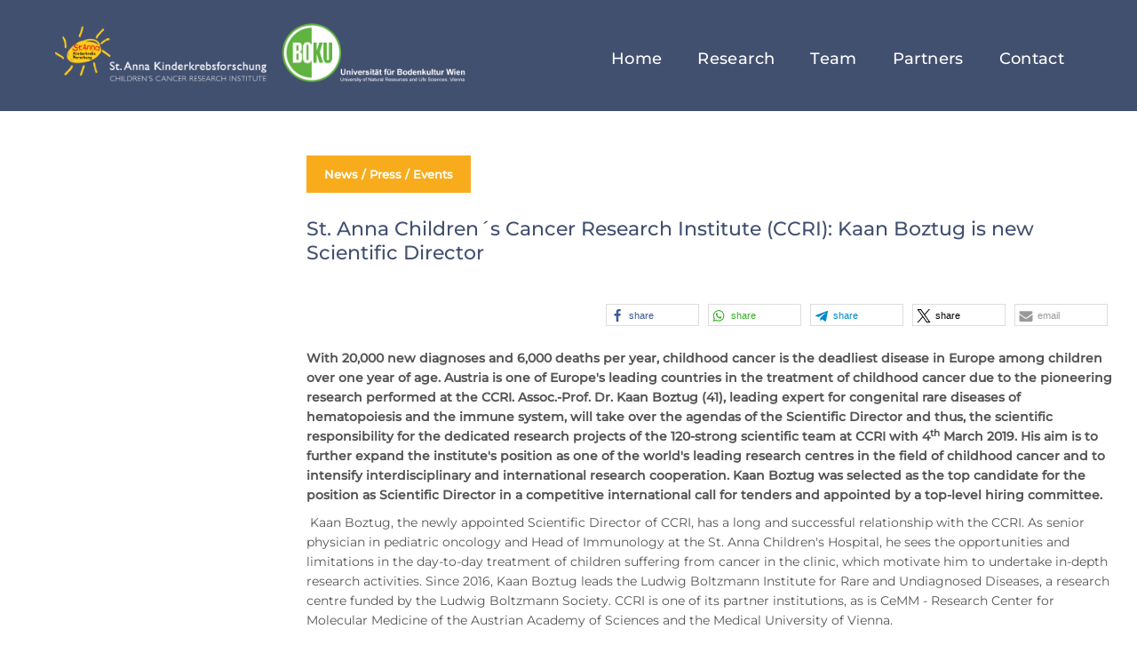

--- FILE ---
content_type: text/html; charset=UTF-8
request_url: https://christian-doppler.ccri.at/2019/03/07/st-anna-childrens-cancer-research-institute-ccri-kaan-boztug-is-new-scientific-director/
body_size: 31069
content:
<!DOCTYPE html>
<html lang="en-US">
<head>
	<meta charset="UTF-8">
	<link rel="profile" href="http://gmpg.org/xfn/11">
	<link rel="pingback" href="https://christian-doppler.ccri.at/xmlrpc.php">

	<meta name="viewport" content="width=device-width, initial-scale=1" />
<meta name='robots' content='index, follow, max-image-preview:large, max-snippet:-1, max-video-preview:-1' />
	<style>img:is([sizes="auto" i], [sizes^="auto," i]) { contain-intrinsic-size: 3000px 1500px }</style>
	
	<title>St. Anna Children´s Cancer Research Institute (CCRI): Kaan Boztug is new Scientific Director - Christian Doppler Laboratory for Next Generation CAR T Cells</title>
	<meta name="description" content="The research of this &quot;CD Laboratory for Next Generation CAR T Cells&quot; will provide the basis for the urgently desired clinical implementation of more effective CAR strategies." />
	<link rel="canonical" href="https://christian-doppler.ccri.at/2019/03/07/st-anna-childrens-cancer-research-institute-ccri-kaan-boztug-is-new-scientific-director/" />
	<meta property="og:locale" content="en_US" />
	<meta property="og:type" content="article" />
	<meta property="og:title" content="St. Anna Children´s Cancer Research Institute (CCRI): Kaan Boztug is new Scientific Director - Christian Doppler Laboratory for Next Generation CAR T Cells" />
	<meta property="og:description" content="The research of this &quot;CD Laboratory for Next Generation CAR T Cells&quot; will provide the basis for the urgently desired clinical implementation of more effective CAR strategies." />
	<meta property="og:url" content="https://christian-doppler.ccri.at/2019/03/07/st-anna-childrens-cancer-research-institute-ccri-kaan-boztug-is-new-scientific-director/" />
	<meta property="og:site_name" content="Christian Doppler Laboratory for Next Generation CAR T Cells" />
	<meta property="article:published_time" content="2019-03-07T12:26:00+00:00" />
	<meta property="article:modified_time" content="2019-06-17T10:12:32+00:00" />
	<meta name="author" content="brunmair_admin" />
	<meta name="twitter:card" content="summary_large_image" />
	<meta name="twitter:label1" content="Written by" />
	<meta name="twitter:data1" content="brunmair_admin" />
	<meta name="twitter:label2" content="Est. reading time" />
	<meta name="twitter:data2" content="4 minutes" />
	<script type="application/ld+json" class="yoast-schema-graph">{"@context":"https://schema.org","@graph":[{"@type":"WebPage","@id":"https://christian-doppler.ccri.at/2019/03/07/st-anna-childrens-cancer-research-institute-ccri-kaan-boztug-is-new-scientific-director/","url":"https://christian-doppler.ccri.at/2019/03/07/st-anna-childrens-cancer-research-institute-ccri-kaan-boztug-is-new-scientific-director/","name":"St. Anna Children´s Cancer Research Institute (CCRI): Kaan Boztug is new Scientific Director - Christian Doppler Laboratory for Next Generation CAR T Cells","isPartOf":{"@id":"https://christian-doppler.ccri.at/#website"},"primaryImageOfPage":{"@id":"https://christian-doppler.ccri.at/2019/03/07/st-anna-childrens-cancer-research-institute-ccri-kaan-boztug-is-new-scientific-director/#primaryimage"},"image":{"@id":"https://christian-doppler.ccri.at/2019/03/07/st-anna-childrens-cancer-research-institute-ccri-kaan-boztug-is-new-scientific-director/#primaryimage"},"thumbnailUrl":"","datePublished":"2019-03-07T12:26:00+00:00","dateModified":"2019-06-17T10:12:32+00:00","author":{"@id":"https://christian-doppler.ccri.at/#/schema/person/2143f8c0665d0f170e47e898091e2255"},"description":"The research of this \"CD Laboratory for Next Generation CAR T Cells\" will provide the basis for the urgently desired clinical implementation of more effective CAR strategies.","breadcrumb":{"@id":"https://christian-doppler.ccri.at/2019/03/07/st-anna-childrens-cancer-research-institute-ccri-kaan-boztug-is-new-scientific-director/#breadcrumb"},"inLanguage":"en-US","potentialAction":[{"@type":"ReadAction","target":["https://christian-doppler.ccri.at/2019/03/07/st-anna-childrens-cancer-research-institute-ccri-kaan-boztug-is-new-scientific-director/"]}]},{"@type":"ImageObject","inLanguage":"en-US","@id":"https://christian-doppler.ccri.at/2019/03/07/st-anna-childrens-cancer-research-institute-ccri-kaan-boztug-is-new-scientific-director/#primaryimage","url":"","contentUrl":""},{"@type":"BreadcrumbList","@id":"https://christian-doppler.ccri.at/2019/03/07/st-anna-childrens-cancer-research-institute-ccri-kaan-boztug-is-new-scientific-director/#breadcrumb","itemListElement":[{"@type":"ListItem","position":1,"name":"Startseite","item":"https://christian-doppler.ccri.at/"},{"@type":"ListItem","position":2,"name":"St. Anna Children´s Cancer Research Institute (CCRI): Kaan Boztug is new Scientific Director"}]},{"@type":"WebSite","@id":"https://christian-doppler.ccri.at/#website","url":"https://christian-doppler.ccri.at/","name":"Christian Doppler Laboratory for Next Generation CAR T Cells","description":"","potentialAction":[{"@type":"SearchAction","target":{"@type":"EntryPoint","urlTemplate":"https://christian-doppler.ccri.at/?s={search_term_string}"},"query-input":{"@type":"PropertyValueSpecification","valueRequired":true,"valueName":"search_term_string"}}],"inLanguage":"en-US"},{"@type":"Person","@id":"https://christian-doppler.ccri.at/#/schema/person/2143f8c0665d0f170e47e898091e2255","name":"brunmair_admin","image":{"@type":"ImageObject","inLanguage":"en-US","@id":"https://christian-doppler.ccri.at/#/schema/person/image/","url":"https://secure.gravatar.com/avatar/8b00297bbedc39376bdf0e061848605d10eddb599d8d50eb90b4719e2fa887e4?s=96&d=mm&r=g","contentUrl":"https://secure.gravatar.com/avatar/8b00297bbedc39376bdf0e061848605d10eddb599d8d50eb90b4719e2fa887e4?s=96&d=mm&r=g","caption":"brunmair_admin"}}]}</script>


<link rel='dns-prefetch' href='//maps.googleapis.com' />
<link rel='dns-prefetch' href='//maps-api-ssl.google.com' />

<link rel="alternate" type="application/rss+xml" title="Christian Doppler Laboratory for Next Generation CAR T Cells &raquo; Feed" href="https://christian-doppler.ccri.at/feed/" />
<link rel='stylesheet' id='flexslider-css' href='https://christian-doppler.ccri.at/wp-content/plugins/cherry-plugin/lib/js/FlexSlider/flexslider.css' type='text/css' media='all' />
<link rel='stylesheet' id='owl-carousel-css' href='https://christian-doppler.ccri.at/wp-content/plugins/cherry-plugin/lib/js/owl-carousel/owl.carousel.css' type='text/css' media='all' />
<link rel='stylesheet' id='owl-theme-css' href='https://christian-doppler.ccri.at/wp-content/plugins/cherry-plugin/lib/js/owl-carousel/owl.theme.css' type='text/css' media='all' />
<link rel='stylesheet' id='font-awesome-css' href='https://christian-doppler.ccri.at/wp-content/themes/ramirez/assets/css/font-awesome.min.css' type='text/css' media='all' />
<link rel='stylesheet' id='cherry-plugin-css' href='https://christian-doppler.ccri.at/wp-content/plugins/cherry-plugin/includes/css/cherry-plugin.css' type='text/css' media='all' />
<link rel='stylesheet' id='jquery-swiper-css' href='https://christian-doppler.ccri.at/wp-content/themes/ramirez/assets/css/swiper.min.css' type='text/css' media='all' />
<link rel='stylesheet' id='wp-block-library-css' href='https://christian-doppler.ccri.at/wp-includes/css/dist/block-library/style.min.css' type='text/css' media='all' />
<style id='classic-theme-styles-inline-css' type='text/css'>
/*! This file is auto-generated */
.wp-block-button__link{color:#fff;background-color:#32373c;border-radius:9999px;box-shadow:none;text-decoration:none;padding:calc(.667em + 2px) calc(1.333em + 2px);font-size:1.125em}.wp-block-file__button{background:#32373c;color:#fff;text-decoration:none}
</style>
<style id='global-styles-inline-css' type='text/css'>
:root{--wp--preset--aspect-ratio--square: 1;--wp--preset--aspect-ratio--4-3: 4/3;--wp--preset--aspect-ratio--3-4: 3/4;--wp--preset--aspect-ratio--3-2: 3/2;--wp--preset--aspect-ratio--2-3: 2/3;--wp--preset--aspect-ratio--16-9: 16/9;--wp--preset--aspect-ratio--9-16: 9/16;--wp--preset--color--black: #000000;--wp--preset--color--cyan-bluish-gray: #abb8c3;--wp--preset--color--white: #ffffff;--wp--preset--color--pale-pink: #f78da7;--wp--preset--color--vivid-red: #cf2e2e;--wp--preset--color--luminous-vivid-orange: #ff6900;--wp--preset--color--luminous-vivid-amber: #fcb900;--wp--preset--color--light-green-cyan: #7bdcb5;--wp--preset--color--vivid-green-cyan: #00d084;--wp--preset--color--pale-cyan-blue: #8ed1fc;--wp--preset--color--vivid-cyan-blue: #0693e3;--wp--preset--color--vivid-purple: #9b51e0;--wp--preset--gradient--vivid-cyan-blue-to-vivid-purple: linear-gradient(135deg,rgba(6,147,227,1) 0%,rgb(155,81,224) 100%);--wp--preset--gradient--light-green-cyan-to-vivid-green-cyan: linear-gradient(135deg,rgb(122,220,180) 0%,rgb(0,208,130) 100%);--wp--preset--gradient--luminous-vivid-amber-to-luminous-vivid-orange: linear-gradient(135deg,rgba(252,185,0,1) 0%,rgba(255,105,0,1) 100%);--wp--preset--gradient--luminous-vivid-orange-to-vivid-red: linear-gradient(135deg,rgba(255,105,0,1) 0%,rgb(207,46,46) 100%);--wp--preset--gradient--very-light-gray-to-cyan-bluish-gray: linear-gradient(135deg,rgb(238,238,238) 0%,rgb(169,184,195) 100%);--wp--preset--gradient--cool-to-warm-spectrum: linear-gradient(135deg,rgb(74,234,220) 0%,rgb(151,120,209) 20%,rgb(207,42,186) 40%,rgb(238,44,130) 60%,rgb(251,105,98) 80%,rgb(254,248,76) 100%);--wp--preset--gradient--blush-light-purple: linear-gradient(135deg,rgb(255,206,236) 0%,rgb(152,150,240) 100%);--wp--preset--gradient--blush-bordeaux: linear-gradient(135deg,rgb(254,205,165) 0%,rgb(254,45,45) 50%,rgb(107,0,62) 100%);--wp--preset--gradient--luminous-dusk: linear-gradient(135deg,rgb(255,203,112) 0%,rgb(199,81,192) 50%,rgb(65,88,208) 100%);--wp--preset--gradient--pale-ocean: linear-gradient(135deg,rgb(255,245,203) 0%,rgb(182,227,212) 50%,rgb(51,167,181) 100%);--wp--preset--gradient--electric-grass: linear-gradient(135deg,rgb(202,248,128) 0%,rgb(113,206,126) 100%);--wp--preset--gradient--midnight: linear-gradient(135deg,rgb(2,3,129) 0%,rgb(40,116,252) 100%);--wp--preset--font-size--small: 13px;--wp--preset--font-size--medium: 20px;--wp--preset--font-size--large: 36px;--wp--preset--font-size--x-large: 42px;--wp--preset--spacing--20: 0.44rem;--wp--preset--spacing--30: 0.67rem;--wp--preset--spacing--40: 1rem;--wp--preset--spacing--50: 1.5rem;--wp--preset--spacing--60: 2.25rem;--wp--preset--spacing--70: 3.38rem;--wp--preset--spacing--80: 5.06rem;--wp--preset--shadow--natural: 6px 6px 9px rgba(0, 0, 0, 0.2);--wp--preset--shadow--deep: 12px 12px 50px rgba(0, 0, 0, 0.4);--wp--preset--shadow--sharp: 6px 6px 0px rgba(0, 0, 0, 0.2);--wp--preset--shadow--outlined: 6px 6px 0px -3px rgba(255, 255, 255, 1), 6px 6px rgba(0, 0, 0, 1);--wp--preset--shadow--crisp: 6px 6px 0px rgba(0, 0, 0, 1);}:where(.is-layout-flex){gap: 0.5em;}:where(.is-layout-grid){gap: 0.5em;}body .is-layout-flex{display: flex;}.is-layout-flex{flex-wrap: wrap;align-items: center;}.is-layout-flex > :is(*, div){margin: 0;}body .is-layout-grid{display: grid;}.is-layout-grid > :is(*, div){margin: 0;}:where(.wp-block-columns.is-layout-flex){gap: 2em;}:where(.wp-block-columns.is-layout-grid){gap: 2em;}:where(.wp-block-post-template.is-layout-flex){gap: 1.25em;}:where(.wp-block-post-template.is-layout-grid){gap: 1.25em;}.has-black-color{color: var(--wp--preset--color--black) !important;}.has-cyan-bluish-gray-color{color: var(--wp--preset--color--cyan-bluish-gray) !important;}.has-white-color{color: var(--wp--preset--color--white) !important;}.has-pale-pink-color{color: var(--wp--preset--color--pale-pink) !important;}.has-vivid-red-color{color: var(--wp--preset--color--vivid-red) !important;}.has-luminous-vivid-orange-color{color: var(--wp--preset--color--luminous-vivid-orange) !important;}.has-luminous-vivid-amber-color{color: var(--wp--preset--color--luminous-vivid-amber) !important;}.has-light-green-cyan-color{color: var(--wp--preset--color--light-green-cyan) !important;}.has-vivid-green-cyan-color{color: var(--wp--preset--color--vivid-green-cyan) !important;}.has-pale-cyan-blue-color{color: var(--wp--preset--color--pale-cyan-blue) !important;}.has-vivid-cyan-blue-color{color: var(--wp--preset--color--vivid-cyan-blue) !important;}.has-vivid-purple-color{color: var(--wp--preset--color--vivid-purple) !important;}.has-black-background-color{background-color: var(--wp--preset--color--black) !important;}.has-cyan-bluish-gray-background-color{background-color: var(--wp--preset--color--cyan-bluish-gray) !important;}.has-white-background-color{background-color: var(--wp--preset--color--white) !important;}.has-pale-pink-background-color{background-color: var(--wp--preset--color--pale-pink) !important;}.has-vivid-red-background-color{background-color: var(--wp--preset--color--vivid-red) !important;}.has-luminous-vivid-orange-background-color{background-color: var(--wp--preset--color--luminous-vivid-orange) !important;}.has-luminous-vivid-amber-background-color{background-color: var(--wp--preset--color--luminous-vivid-amber) !important;}.has-light-green-cyan-background-color{background-color: var(--wp--preset--color--light-green-cyan) !important;}.has-vivid-green-cyan-background-color{background-color: var(--wp--preset--color--vivid-green-cyan) !important;}.has-pale-cyan-blue-background-color{background-color: var(--wp--preset--color--pale-cyan-blue) !important;}.has-vivid-cyan-blue-background-color{background-color: var(--wp--preset--color--vivid-cyan-blue) !important;}.has-vivid-purple-background-color{background-color: var(--wp--preset--color--vivid-purple) !important;}.has-black-border-color{border-color: var(--wp--preset--color--black) !important;}.has-cyan-bluish-gray-border-color{border-color: var(--wp--preset--color--cyan-bluish-gray) !important;}.has-white-border-color{border-color: var(--wp--preset--color--white) !important;}.has-pale-pink-border-color{border-color: var(--wp--preset--color--pale-pink) !important;}.has-vivid-red-border-color{border-color: var(--wp--preset--color--vivid-red) !important;}.has-luminous-vivid-orange-border-color{border-color: var(--wp--preset--color--luminous-vivid-orange) !important;}.has-luminous-vivid-amber-border-color{border-color: var(--wp--preset--color--luminous-vivid-amber) !important;}.has-light-green-cyan-border-color{border-color: var(--wp--preset--color--light-green-cyan) !important;}.has-vivid-green-cyan-border-color{border-color: var(--wp--preset--color--vivid-green-cyan) !important;}.has-pale-cyan-blue-border-color{border-color: var(--wp--preset--color--pale-cyan-blue) !important;}.has-vivid-cyan-blue-border-color{border-color: var(--wp--preset--color--vivid-cyan-blue) !important;}.has-vivid-purple-border-color{border-color: var(--wp--preset--color--vivid-purple) !important;}.has-vivid-cyan-blue-to-vivid-purple-gradient-background{background: var(--wp--preset--gradient--vivid-cyan-blue-to-vivid-purple) !important;}.has-light-green-cyan-to-vivid-green-cyan-gradient-background{background: var(--wp--preset--gradient--light-green-cyan-to-vivid-green-cyan) !important;}.has-luminous-vivid-amber-to-luminous-vivid-orange-gradient-background{background: var(--wp--preset--gradient--luminous-vivid-amber-to-luminous-vivid-orange) !important;}.has-luminous-vivid-orange-to-vivid-red-gradient-background{background: var(--wp--preset--gradient--luminous-vivid-orange-to-vivid-red) !important;}.has-very-light-gray-to-cyan-bluish-gray-gradient-background{background: var(--wp--preset--gradient--very-light-gray-to-cyan-bluish-gray) !important;}.has-cool-to-warm-spectrum-gradient-background{background: var(--wp--preset--gradient--cool-to-warm-spectrum) !important;}.has-blush-light-purple-gradient-background{background: var(--wp--preset--gradient--blush-light-purple) !important;}.has-blush-bordeaux-gradient-background{background: var(--wp--preset--gradient--blush-bordeaux) !important;}.has-luminous-dusk-gradient-background{background: var(--wp--preset--gradient--luminous-dusk) !important;}.has-pale-ocean-gradient-background{background: var(--wp--preset--gradient--pale-ocean) !important;}.has-electric-grass-gradient-background{background: var(--wp--preset--gradient--electric-grass) !important;}.has-midnight-gradient-background{background: var(--wp--preset--gradient--midnight) !important;}.has-small-font-size{font-size: var(--wp--preset--font-size--small) !important;}.has-medium-font-size{font-size: var(--wp--preset--font-size--medium) !important;}.has-large-font-size{font-size: var(--wp--preset--font-size--large) !important;}.has-x-large-font-size{font-size: var(--wp--preset--font-size--x-large) !important;}
:where(.wp-block-post-template.is-layout-flex){gap: 1.25em;}:where(.wp-block-post-template.is-layout-grid){gap: 1.25em;}
:where(.wp-block-columns.is-layout-flex){gap: 2em;}:where(.wp-block-columns.is-layout-grid){gap: 2em;}
:root :where(.wp-block-pullquote){font-size: 1.5em;line-height: 1.6;}
</style>
<link rel='stylesheet' id='contact-form-7-css' href='https://christian-doppler.ccri.at/wp-content/plugins/contact-form-7/includes/css/styles.css' type='text/css' media='all' />
<link rel='stylesheet' id='material-icons-css' href='https://christian-doppler.ccri.at/wp-content/themes/ramirez/assets/css/material-icons.min.css' type='text/css' media='all' />
<link rel='stylesheet' id='magnific-popup-css' href='https://christian-doppler.ccri.at/wp-content/themes/ramirez/assets/css/magnific-popup.min.css' type='text/css' media='all' />
<link rel='stylesheet' id='ramirez-theme-style-css' href='https://christian-doppler.ccri.at/wp-content/themes/ramirez/style.css' type='text/css' media='all' />
<style id='ramirez-theme-style-inline-css' type='text/css'>
body{ background-image: url(  );}
.header-menu_wrap{ background-image: url(  );}
</style>
<link rel='stylesheet' id='cherry-google-fonts-ramirez-css' href='//christian-doppler.ccri.at/wp-content/uploads/omgf/cherry-google-fonts-ramirez/cherry-google-fonts-ramirez.css?ver=1662146203' type='text/css' media='all' />
<link rel='stylesheet' id='sp-dsgvo_twbs4_grid-css' href='https://christian-doppler.ccri.at/wp-content/plugins/shapepress-dsgvo/public/css/bootstrap-grid.min.css' type='text/css' media='all' />
<link rel='stylesheet' id='sp-dsgvo-css' href='https://christian-doppler.ccri.at/wp-content/plugins/shapepress-dsgvo/public/css/sp-dsgvo-public.min.css' type='text/css' media='all' />
<link rel='stylesheet' id='sp-dsgvo_popup-css' href='https://christian-doppler.ccri.at/wp-content/plugins/shapepress-dsgvo/public/css/sp-dsgvo-popup.min.css' type='text/css' media='all' />
<link rel='stylesheet' id='simplebar-css' href='https://christian-doppler.ccri.at/wp-content/plugins/shapepress-dsgvo/public/css/simplebar.min.css' type='text/css' media='all' />
<link rel='stylesheet' id='tm-builder-swiper-css' href='https://christian-doppler.ccri.at/wp-content/plugins/tm-content-builder/framework/assets/css/swiper.min.css' type='text/css' media='all' />
<link rel='stylesheet' id='tm-builder-modules-style-css' href='https://christian-doppler.ccri.at/wp-content/plugins/tm-content-builder/framework/assets/css/style.css' type='text/css' media='all' />
<script type="text/javascript" src="https://christian-doppler.ccri.at/wp-content/plugins/enable-jquery-migrate-helper/js/jquery/jquery-1.12.4-wp.js" id="jquery-core-js"></script>
<script type="text/javascript" src="https://christian-doppler.ccri.at/wp-content/plugins/enable-jquery-migrate-helper/js/jquery-migrate/jquery-migrate-1.4.1-wp.js" id="jquery-migrate-js"></script>
<script type="text/javascript" src="https://christian-doppler.ccri.at/wp-content/plugins/cherry-plugin/lib/js/jquery.easing.1.3.js" id="easing-js"></script>
<script type="text/javascript" src="https://christian-doppler.ccri.at/wp-content/plugins/cherry-plugin/lib/js/elasti-carousel/jquery.elastislide.js" id="elastislide-js"></script>
<script type="text/javascript" src="//maps.googleapis.com/maps/api/js?v=3&amp;signed_in=false&amp;key" id="googlemapapis-js"></script>
<script type="text/javascript" id="sp-dsgvo-js-extra">
/* <![CDATA[ */
var spDsgvoGeneralConfig = {"ajaxUrl":"https:\/\/christian-doppler.ccri.at\/wp-admin\/admin-ajax.php","wpJsonUrl":"https:\/\/christian-doppler.ccri.at\/wp-json\/legalweb\/v1\/","cookieName":"sp_dsgvo_cookie_settings","cookieVersion":"1606576526096","cookieLifeTime":"31536000","cookieLifeTimeDismiss":"2592000","locale":"en_EN","privacyPolicyPageId":"5235","privacyPolicyPageUrl":"https:\/\/christian-doppler.ccri.at\/privacy-policy\/","imprintPageId":"1869","imprintPageUrl":"https:\/\/christian-doppler.ccri.at\/imprint\/","showNoticeOnClose":"1","initialDisplayType":"policy_popup","allIntegrationSlugs":[],"noticeHideEffect":"fade","noticeOnScroll":"","noticeOnScrollOffset":"100","currentPageId":"3544","forceCookieInfo":"0","clientSideBlocking":"0"};
var spDsgvoIntegrationConfig = [];
/* ]]> */
</script>
<script type="text/javascript" src="https://christian-doppler.ccri.at/wp-content/plugins/shapepress-dsgvo/public/js/sp-dsgvo-public.min.js" id="sp-dsgvo-js"></script>
<link rel="https://api.w.org/" href="https://christian-doppler.ccri.at/wp-json/" /><link rel="alternate" title="JSON" type="application/json" href="https://christian-doppler.ccri.at/wp-json/wp/v2/posts/3544" /><link rel="EditURI" type="application/rsd+xml" title="RSD" href="https://christian-doppler.ccri.at/xmlrpc.php?rsd" />
<link rel="alternate" title="oEmbed (JSON)" type="application/json+oembed" href="https://christian-doppler.ccri.at/wp-json/oembed/1.0/embed?url=https%3A%2F%2Fchristian-doppler.ccri.at%2F2019%2F03%2F07%2Fst-anna-childrens-cancer-research-institute-ccri-kaan-boztug-is-new-scientific-director%2F" />
<link rel="alternate" title="oEmbed (XML)" type="text/xml+oembed" href="https://christian-doppler.ccri.at/wp-json/oembed/1.0/embed?url=https%3A%2F%2Fchristian-doppler.ccri.at%2F2019%2F03%2F07%2Fst-anna-childrens-cancer-research-institute-ccri-kaan-boztug-is-new-scientific-director%2F&#038;format=xml" />
<style>
    .sp-dsgvo-blocked-embedding-placeholder
    {
        color: #313334;
                    background: linear-gradient(90deg, #e3ffe7 0%, #d9e7ff 100%);            }

    a.sp-dsgvo-blocked-embedding-button-enable,
    a.sp-dsgvo-blocked-embedding-button-enable:hover,
    a.sp-dsgvo-blocked-embedding-button-enable:active {
        color: #313334;
        border-color: #313334;
        border-width: 2px;
    }

            .wp-embed-aspect-16-9 .sp-dsgvo-blocked-embedding-placeholder,
        .vc_video-aspect-ratio-169 .sp-dsgvo-blocked-embedding-placeholder,
        .elementor-aspect-ratio-169 .sp-dsgvo-blocked-embedding-placeholder{
            margin-top: -56.25%; /*16:9*/
        }

        .wp-embed-aspect-4-3 .sp-dsgvo-blocked-embedding-placeholder,
        .vc_video-aspect-ratio-43 .sp-dsgvo-blocked-embedding-placeholder,
        .elementor-aspect-ratio-43 .sp-dsgvo-blocked-embedding-placeholder{
            margin-top: -75%;
        }

        .wp-embed-aspect-3-2 .sp-dsgvo-blocked-embedding-placeholder,
        .vc_video-aspect-ratio-32 .sp-dsgvo-blocked-embedding-placeholder,
        .elementor-aspect-ratio-32 .sp-dsgvo-blocked-embedding-placeholder{
            margin-top: -66.66%;
        }
    </style>
            <style>
                /* latin */
                @font-face {
                    font-family: 'Roboto';
                    font-style: italic;
                    font-weight: 300;
                    src: local('Roboto Light Italic'),
                    local('Roboto-LightItalic'),
                    url(https://christian-doppler.ccri.at/wp-content/plugins/shapepress-dsgvo/public/css/fonts/roboto/Roboto-LightItalic-webfont.woff) format('woff');
                    font-display: swap;

                }

                /* latin */
                @font-face {
                    font-family: 'Roboto';
                    font-style: italic;
                    font-weight: 400;
                    src: local('Roboto Italic'),
                    local('Roboto-Italic'),
                    url(https://christian-doppler.ccri.at/wp-content/plugins/shapepress-dsgvo/public/css/fonts/roboto/Roboto-Italic-webfont.woff) format('woff');
                    font-display: swap;
                }

                /* latin */
                @font-face {
                    font-family: 'Roboto';
                    font-style: italic;
                    font-weight: 700;
                    src: local('Roboto Bold Italic'),
                    local('Roboto-BoldItalic'),
                    url(https://christian-doppler.ccri.at/wp-content/plugins/shapepress-dsgvo/public/css/fonts/roboto/Roboto-BoldItalic-webfont.woff) format('woff');
                    font-display: swap;
                }

                /* latin */
                @font-face {
                    font-family: 'Roboto';
                    font-style: italic;
                    font-weight: 900;
                    src: local('Roboto Black Italic'),
                    local('Roboto-BlackItalic'),
                    url(https://christian-doppler.ccri.at/wp-content/plugins/shapepress-dsgvo/public/css/fonts/roboto/Roboto-BlackItalic-webfont.woff) format('woff');
                    font-display: swap;
                }

                /* latin */
                @font-face {
                    font-family: 'Roboto';
                    font-style: normal;
                    font-weight: 300;
                    src: local('Roboto Light'),
                    local('Roboto-Light'),
                    url(https://christian-doppler.ccri.at/wp-content/plugins/shapepress-dsgvo/public/css/fonts/roboto/Roboto-Light-webfont.woff) format('woff');
                    font-display: swap;
                }

                /* latin */
                @font-face {
                    font-family: 'Roboto';
                    font-style: normal;
                    font-weight: 400;
                    src: local('Roboto Regular'),
                    local('Roboto-Regular'),
                    url(https://christian-doppler.ccri.at/wp-content/plugins/shapepress-dsgvo/public/css/fonts/roboto/Roboto-Regular-webfont.woff) format('woff');
                    font-display: swap;
                }

                /* latin */
                @font-face {
                    font-family: 'Roboto';
                    font-style: normal;
                    font-weight: 700;
                    src: local('Roboto Bold'),
                    local('Roboto-Bold'),
                    url(https://christian-doppler.ccri.at/wp-content/plugins/shapepress-dsgvo/public/css/fonts/roboto/Roboto-Bold-webfont.woff) format('woff');
                    font-display: swap;
                }

                /* latin */
                @font-face {
                    font-family: 'Roboto';
                    font-style: normal;
                    font-weight: 900;
                    src: local('Roboto Black'),
                    local('Roboto-Black'),
                    url(https://christian-doppler.ccri.at/wp-content/plugins/shapepress-dsgvo/public/css/fonts/roboto/Roboto-Black-webfont.woff) format('woff');
                    font-display: swap;
                }
            </style>
            <link rel="icon" href="https://christian-doppler.ccri.at/wp-content/uploads/2020/04/cropped-icon-32x32.png" sizes="32x32" />
<link rel="icon" href="https://christian-doppler.ccri.at/wp-content/uploads/2020/04/cropped-icon-192x192.png" sizes="192x192" />
<link rel="apple-touch-icon" href="https://christian-doppler.ccri.at/wp-content/uploads/2020/04/cropped-icon-180x180.png" />
<meta name="msapplication-TileImage" content="https://christian-doppler.ccri.at/wp-content/uploads/2020/04/cropped-icon-270x270.png" />
<style type="text/css">/* #Typography */body {font-style: normal;font-weight: 400;font-size: 14px;line-height: 1.59;font-family: Montserrat, sans-serif;letter-spacing: 0px;text-align: left;color: #555555;}h1 {font-style: normal;font-weight: 500;font-size: 18px;line-height: 1.14;font-family: Montserrat, sans-serif;letter-spacing: 0px;text-align: inherit;color: #425070;}h2 {font-style: normal;font-weight: 500;font-size: 15px;line-height: 1.16;font-family: Montserrat, sans-serif;letter-spacing: 0px;text-align: inherit;color: #425070;}h3 {font-style: normal;font-weight: 500;font-size: 16px;line-height: 1.23;font-family: Montserrat, sans-serif;letter-spacing: 0px;text-align: inherit;color: #425070;}h4 {font-style: normal;font-weight: 500;font-size: 14px;line-height: 1.21;font-family: Montserrat, sans-serif;letter-spacing: 0px;text-align: inherit;color: #425070;}h5 {font-style: normal;font-weight: 500;font-size: 18px;line-height: 1.45;font-family: Montserrat, sans-serif;letter-spacing: 0px;text-align: inherit;color: #425070;}h6 {font-style: normal;font-weight: 500;font-size: 18px;line-height: 1.5;font-family: Montserrat, sans-serif;letter-spacing: 0px;text-align: inherit;color: #425070;}.footer-copyright{font-family: Poppins, sans-serif;}@media (min-width: 992px) {h1 { font-size: 30px; }h2 { font-size: 24px; }h3 { font-size: 22px; }h4 { font-size: 20px; }}a,h1 a:hover,h2 a:hover,h3 a:hover,h4 a:hover,h5 a:hover,h6 a:hover{ color: #555555; }a:hover { color: #555555; }/* #Invert Color Scheme */.invert { color: #fff; }.invert h1 { color: #fff; }.invert h2 { color: #fff; }.invert h3 { color: #fff; }.invert h4 { color: #ffffff; }.invert h5 { color: #fff; }.invert h6 { color: #fff; }.invert a { color: #fff; }.invert a:hover { color: #ffffff; }/* #Layout */@media (min-width: 1200px) {.container {max-width: 1200px;}}#tm_builder_outer_content .tm_pb_brands_showcase_module__super-title {font-size: 22px;line-height: 1.23;letter-spacing: 0px;}#tm_builder_outer_content .tm_pb_brands_showcase_module__title {font-size: 24px;line-height: 1.16;letter-spacing: 0px;}#tm_builder_outer_content .tm_pb_brands_showcase_module__sub-title {font-size: 18px;line-height: 1.45;letter-spacing: 0px;}#tm_builder_outer_content .tm_pb_brands_showcase_module__brands .tm_pb_brands_showcase_module__item__title {font-size: 18px;line-height: 1.45;letter-spacing: 0px;}#tm_builder_outer_content .tm_pb_brands_showcase_module__brands .tm_pb_brands_showcase_module__item__title {color: #555555;}#tm_builder_outer_content .tm_pb_brands_showcase_module__brands .tm_pb_brands_showcase_module__item__description {font-style: normal;font-weight: 400;font-size: 14px;line-height: 1.59;font-family: Montserrat, sans-serif;letter-spacing: 0px;color: #555555;}#tm_builder_outer_content .template-default .title_wrap .services-macros a{color: #425070;}.tm_pb_builder #tm_builder_outer_content .services-item .title_wrap a:hover{color: #f8ac1c;}.tm_pb_builder #tm_builder_outer_content .services-item .service-descr{font-weight: 500;}.tm_pb_builder #tm_builder_outer_content .tm_pb_cherry_services h5.services-heading_super_title{font-size: 20px;}.tm_pb_builder #tm_builder_outer_content .tm_pb_cherry_services h3.services-heading_title{line-height: 1.21;}/* #Elements */blockquote cite,blockquote a:hover {color: #f8ac1c;}blockquote cite:before {color: #f8ac1c;}code {color: rgb(47,47,47);background: #f8ac1c;}.entry-content code {background: #353535;color: #555555;}ul > li{color: #555555;font-size: 18px;}.entry-content #tm_builder_outer_content .tm_pb_module ul > li:before,ul > li:before {background-color: #f8ac1c;}.tm_pb_builder #tm_builder_outer_content .tm_pb_pricing_content .tm_pb_pricing > li:before{background-color: #f8ac1c;}code, kbd, tt, var {font-family: Montserrat, sans-serif;}.breadcrumbs__title .page-title:after {color: #555555;}.tm_pb_builder #tm_builder_outer_content .tm-pb-controllers a:hover,.tm_pb_builder #tm_builder_outer_content .tm-pb-controllers a.tm-pb-active-control{background-color: #fff;}.tm_pb_builder #tm_builder_outer_content .tm-pb-controllers a{border-color: #fff;}blockquote:before,.search-form .cherry-search__submit span:before{color: #f8ac1c;}.search-form .cherry-search__submit span:hover:before{color: #425070;}#tm_builder_outer_content .tm_pb_module.tm_pb_text a:hover{color: #555555;}#tm_builder_outer_content .tm-pb-arrow-prev:hover,#tm_builder_outer_content .tm-pb-arrow-next:hover{color: #ffffff!important;}/* #Header */.header-container {background-color: #f9f9f9;}.header-menu_wrap{background-color: #ffffff;background-repeat: repeat;background-position: left top;background-attachment: scroll;}/* ##Logo */.site-logo {font-style: normal;font-weight: 400;font-size: 27px;font-family: Poppins, sans-serif;}.site-description {font-family: Montserrat, sans-serif;color: #fff;}.site-logo__link {color: #ffffff;}.site-logo__link:hover {color: #ffffff;}/* ##Top Panel */.top-panel {background-color: #dd3333;}.top-panel .top-panel__info,.top-panel .social-list li a {color: #fff;}.top-panel .social-list li a:hover{color: #ffffff;}.top-panel__message .fa,.top-panel__message .material-icons {color: #888888;}.top-panel .top-panel__menu-list a:hover{color: #888888;}.search-form__toggle:before,.search-form__toggle:after {color: #f8ac1c;}.search-form__toggle:hover:before,.search-form__toggle:hover:after {color: #f8ac1c;}.site-header.minimal .search-form__toggle:hover:before,.site-header.minimal .search-form__toggle:hover:after {color: #f8ac1c;}.site-header .search-form__field[type="search"],.site-header .search-form__submit i {color: #555555;}.site-header .search-form__submit:hover i {color: #ffffff;}.top-panel__message .info-block{font-family: Poppins, sans-serif;}.top-panel__menu-list .menu-item a{color: #fff;}.contact-block__icon{font-size: 18px;}.contact-block__icon,.contact-block__label,.contact-block__text a,.contact-block__text{color: #555555;}/* #Search Form */.search-form__field {color: #555555;}.search-form__field::-webkit-input-placeholder { color: #555555; }.search-form__field::-moz-placeholder { color: #555555; }.search-form__field:-moz-placeholder { color: #555555; }.search-form__field:-ms-input-placeholder { color: #555555; }.subscribe-block__success {color: #f8ac1c;}.top-panel .search-form__submit {color: #f8ac1c;}.top-panel .search-form__submit:hover,.search-form__submit.btn-primary:hover{color: #ffffff;background-color: rgba(248,172,28,0);}.tm-pb-contact-message.tm_pb_builder #tm_builder_outer_content .tm-pb-contact-message .cf-success-message {color: #ffffff;}.error-404 .search-form__submit.btn-primary{color: #fff;background-color: #f8ac1c;}.error-404 .search-form__submit.btn-primary:hover{color: #fff;background-color: #f8ac1c;}/* #Comment, Contact, Password Forms */.comment-form .submit{color: #fff;background: #f8ac1c ;}.comment-form .submit:hover,.comment-form .form-submit .submit:hover,.comment-form .form-submit .submit:focus,.submit:focus{color: #fff;background-color: #425070;}.wpcf7-submit,.post-password-form label + input {color: #fff;background-color: #f8ac1c;border-color: #f8ac1c;}.wpcf7-submit:hover,.post-password-form label + input:hover {color: #fff;background-color: #f8ac1c;border-color: #f8ac1c;}input[type='text'],input[type='email'],input[type='url'],input[type='password'],input[type='search'],input[type='number'],input[type='tel'],input[type='range'],input[type='date'],input[type='month'],input[type='week'],input[type='time'],input[type='datetime'],input[type='datetime-local'],input[type='color'],select,textarea {background-color: #fff;}input[type='text']:focus,input[type='email']:focus,input[type='url']:focus,input[type='password']:focus,input[type='search']:focus,input[type='number']:focus,input[type='tel']:focus,input[type='range']:focus,input[type='date']:focus,input[type='month']:focus,input[type='week']:focus,input[type='time']:focus,input[type='datetime']:focus,input[type='datetime-local']:focus,input[type='color']:focus,select,textarea {background-color: #fff;}select {border-color: #f8ac1c;}/* #Input Placeholders */::-webkit-input-placeholder { color: #555555; }::-moz-placeholder{ color: #555555; }:-moz-placeholder{ color: #555555; }:-ms-input-placeholder{ color: #555555; }/* #Social */.social-list a,.share-btns__link,.share-btns__link:hover {color: #555555;}.social-list a:hover {color: #ffffff;}.social-list--header .menu-item a,.social-list--footer .menu-item a {color: #888888;}.social-list--header .menu-item a:hover,.social-list--footer .menu-item a:hover{color: #f8ac1c;}/* #Social (invert scheme) */.invert .social-list a {color: #fff;}.invert .social-list a:hover {color: #f8ac1c;}.social-list .menu-item > a:hover:before{color: #f8ac1c;}/* #Main Menu */.main-navigation .menu > li > a {color: rgb(54,54,54);font-weight: 500;}.search-form__toggle:before{color: #425070;}.main-navigation .menu > li > a:hover,.main-navigation .menu > li.menu-hover > a,.main-navigation .menu > li.current_page_ancestor > a:hover,.main-navigation .menu > li.current_page_item > a:hover,.main-navigation .menu > li.current-menu-ancestor > a:hover{color: #ffffff;}.main-navigation .menu > li.current_page_item > a,.main-navigation .menu > li.current_page_ancestor > a,.main-navigation .menu > li.current-menu-item > a,.main-navigation .menu > li.current-menu-ancestor > a {color: #425070;}.main-navigation .menu > li:hover:after,.main-navigation .menu > li.menu-hover:hover:after,.main-navigation .menu > li.current_page_item:hover:after,.main-navigation .menu > li.current_page_ancestor:hover:after,.main-navigation .menu > li.current-menu-item:hover:after,.main-navigation .menu > li.current-menu-ancestor:hover:after{background: #f8ac1c;}.main-navigation .sub-menu{background: #425070;}.main-navigation .sub-menu > li > a {font-size: 12px;}#menu-footer-menu-custom li a:before {background: #fff;}#menu-footer-menu-custom li a:hover:before {background: #f8ac1c;}#menu-footer-menu-custom li{font-size: 12px;}.main-navigation > ul + ul{background-color: #fff;}.main-navigation ul ul a {color: #fff;}.main-navigation .sub-menu > li > a:hover{background-color: #ffffff;color: #f8ac1c;}.main-navigation .sub-menu .sub-menu a:hover,.main-navigation .sub-menu li.menu-item-has-children::after,.main-navigation .menu > li .sub-menu-toggle::before,.main-navigation .sub-menu > li.current_page_item > a,.main-navigation .sub-menu > li.current_page_ancestor > a,.main-navigation .sub-menu > li.current-menu-item > a,.main-navigation .sub-menu > li.current-menu-ancestor > a {color: #f8ac1c;}.main-navigation .sub-menu li:hover > a,.main-navigation .sub-menu li.menu-hover > a,.main-navigation .sub-menu li.current_page_item > a,.main-navigation .sub-menu li.current_page_ancestor > a,.main-navigation .sub-menu li.current-menu-item > a,.main-navigation .sub-menu li.current-menu-ancestor > a,.main-navigation .sub-menu li.menu-item-has-children:hover{background-color: #ffffff;color: #f8ac1c;}.menu-item__desc {color: #fff;}.main-navigation .menu > li::after {color: #888888;}.site-header .search-form[data-toggle=true] .search-form__submit:hover {color: #ffffff;}.menu > li > a > .menu-item__desc,.set-menu a{color: #f8ac1c;}.set-menu a:hover{color: #f8ac1c;}.set-menu a{color: #555555;}@media (min-width: 768px) {.main-navigation .sub-menu li{border-color: rgb(255,185,41);}}.menu-toggle {color: #555555;}.isStuck .menu-toggle {color: #ffffff;}.isStuck .menu-toggle:hover {color: #b4b4b4;}.isStuck .menu > li > a:hover {color:#ffffff;}.isStuck .menu {background: #ffffff;}.site-header.minimal .main-navigation.isStuck .menu{background: #f9f9f9;}@media (max-width: 767px) {.main-navigation > .menu > .menu-item > a:hover,.main-navigation ul ul li a {color: #f8ac1c;}.main-navigation.toggled > ul{background-color:#b4b4b4;}.main-navigation .menu > li > a,.main-navigation .menu > li.menu-hover > a{color: #fff !important;}} .main-navigation .menu.active > li .sub-menu-toggle::before{color:#ffffff;}.main-navigation li {font-family: Montserrat, sans-serif;}.header_caption.isStuck:after {background: #f8ac1c;}/* #Footer Menu */.footer-menu__items li.current-menu-item a,.footer-menu__items li.current_page_item a {color: #555555;}.footer-menu__items .menu-item a {color: #fff;}.footer-menu__items .menu-item a:hover, .footer-menu__items .menu-item.current_page_item a {color: #f8ac1c;}/* #Entry Meta */.post__cats a,.sticky__label {color: #fff;background-color: #f8ac1c;}.post__cats a:hover {color: #fff;background-color: #425070;}.posted-by__author{color: #f8ac1c;}.posted-by__author:hover,.entry-meta .material-icons,.post__tags .material-icons,.entry-meta .fa,.post__tags .fa {color: #555555;}.post__date a, .post__comments a {color: #555555;}.post__date a:hover, .post__comments a:hover {color: #f8ac1c;}.post__tags a {color: #f8ac1c;}.post__tags a:hover {color: #555555;}.invert .post__cats a:hover {color: #f8ac1c;}/* #Post Format */.format-quote .post-quote {color: #f8ac1c;}.post-format-link {color: #fff;background-color: #f8ac1c;}.post-format-link:hover {color: #fff;background-color: #555555;}.post-gallery .swiper-button-next,.post-gallery .swiper-button-prev {border-color: #888888;}.post-gallery__caption {color: #888888;}/* #Author Bio */.post-author__holder {}.post-author__title a:hover {color: #f8ac1c;}/* #Comment Reply Link */#cancel-comment-reply-link {color: #f8ac1c;}#cancel-comment-reply-link:hover {color: #f8ac1c;}.comment-reply-link:hover{color: #f8ac1c;}/* #Paginations */.page-numbers,.page-links a,#tm_builder_outer_content .pagination .page-numbers,#tm_builder_outer_content .pagination.page-links a,.page-numbers.dots{color: #fff;background: #f8ac1c;}.projects-pagination ul.page-link li span,.projects-pagination .page-navigation span{color: #fff!important;background: #f8ac1c;}.projects-pagination ul.page-link li.active span,.projects-pagination ul.page-link li span:hover,.projects-pagination .page-navigation span:hover{background-color: #f8ac1c;}a.page-numbers:hover,.page-numbers.current,.page-links a:hover,.page-links > .page-links__item,#tm_builder_outer_content .pagination a.page-numbers:hover,#tm_builder_outer_content .pagination .page-numbers.current {color: #fff;background: #425070;}#tm_builder_outer_content .pagination .page-numbers.next,#tm_builder_outer_content .pagination .page-numbers.prev,.page-numbers.next,.page-numbers.prev {color: #fff;background: #f8ac1c;}#tm_builder_outer_content .tm_pb_module .pagination .page-numbers.next:hover,#tm_builder_outer_content .tm_pb_module .pagination .page-numbers.prev:hover,.page-numbers.next:hover,.page-numbers.prev:hover {color: #fff;background: #f8ac1c;}.tm_pb_builder #tm_builder_outer_content .page-navigation .next-page {background: #f8ac1c;color: #fff;}.tm_pb_builder #tm_builder_outer_content .page-navigation .next-page:hover {background: #f8ac1c;}/* #Breadcrumbs */.breadcrumbs{background: #ffffff;}.breadcrumbs__item {font-style: normal;font-weight: 100;font-size: 13px;line-height: 2.25;font-family: Poppins, sans-serif;letter-spacing: 0px;}.breadcrumbs__item-link{color: #f8ac1c;}.breadcrumbs__item-link:hover{color: #f8ac1c;}.breadcrumbs__item-target{color: #f8ac1c;}.breadcrumbs__item-sep:before{background-color: #425070;}.menu-footer-menu-container ul li a{font-family: Montserrat, sans-serif;}/* #Footer */.footer-container {background-color: #dfe4ea;}.footer-area-wrap {background-color: #dfe4ea;}.site-info a:hover {color: #555555;}.site-footer .widget-about__tagline {color: #888888;}.site-footer .invert .footer-copyright {color: #fff;}.site-footer.default .footer-container {border-color: #f8ac1c;}.footer-container .footer-copyright a:hover{color: #f8ac1c;}.site-footer .footer-copyright{font-family: Poppins, sans-serif;font-size: 12px;}.footer-area.widget-area{font-size: 13px;}.site-footer .invert .widget-about__content{color: #ababab;}.invert h4,.footer-area.widget-area .widget a,.footer-area.widget-area .widget .icon{color: #ababab;}.footer-area.widget-area .widget a[href^="tel:"]{color: #fff;}.footer-area.widget-area .widget a:hover{color: #f8ac1c;}.footer-area.widget-area .widget a:hover .btn__text{color: #fff;}.contact-information-widget li{font-size: 13px;}.contact-information-widget .big-font-size{font-weight: 500;font-size: 19px;}.footer-area.widget-area .subscribe-block__submit.btn{background-color: #f8ac1c;font-family: Poppins, sans-serif;}.footer-area.widget-area .subscribe-block__submit.btn:hover{background-color: #fff;}.site-footer.centered .subscribe-block__input[type='email']::-webkit-input-placeholder{color: #ffffff;}.footer-area-wrap .subscribe-block__input-group .subscribe-block__submit:hover:before{color: #425070;}/* #ToTop button */#toTop {color: #fff;background: #f8ac1c;}#toTop:hover {background-color: #555555;}#toTop:before {color: #fff;}/* #Page Preloader */.page-preloader__cube:before {background-color: #f8ac1c;}/* #Button Appearance Styles (regular scheme) */.btn-default,.btn-primary,.btn-secondary {color: #fff;}.btn-default:hover,.btn-primary:hover,.btn-secondary:hover {color: #ffffff;}.btn-default {background-color: #f8ac1c;}.btn-default:hover {background-color: #555555;}#tm_builder_outer_content .tm-posts_layout-1 .ramirezposts_item .excerpt .btn-wrap .btn,.services-more-btn a.btn.btn-primary.ajax-more-btn:hover,.btn,.btn-primary {background: #f8ac1c;color: #fff;}#tm_builder_outer_content .tm-posts_layout-1 .ramirezposts_item .excerpt .btn-wrap .btn:hover,.services-more-btn a.btn.btn-primary.ajax-more-btn,.btn:hover,.btn-primary:hover {background: #425070;color: #fff;}.btn-secondary {background-color: #f8ac1c;border-color: #f8ac1c;}/* #Button Appearance Styles (invert scheme) */.invert .btn-default {color: #f8ac1c;background-color: #fff;}.invert .btn-default:hover {color: #f8ac1c;background-color: #ffffff;}.invert .btn-primary {color: #f8ac1c;background-color: #888888;}.invert .btn-primary:hover {color: #f8ac1c;background-color: rgb(111,111,111);}.invert .btn-secondary {background-color: #fff;}.invert .btn-secondary:hover {background-color: #f8ac1c;}.tm_pb_builder #tm_builder_outer_content .projects-terms-container .project-terms-caption .term-permalink {border-color: #ffffff;}.tm_pb_builder #tm_builder_outer_content .projects-terms-container .inner-wrapper:hover .no-terms-caption .term-permalink {border-color: #888888;}.cherry-projects-wrapper .projects-item .hover-content .permalink.simple-icon:hover{background: #353535;border-color: #353535;}.tm_pb_builder #tm_builder_outer_content .projects-filters-list li.active span,.tm_pb_builder #tm_builder_outer_content .projects-filters-list li span:hover{background-color: #f8ac1c;color: #fff;border-color: #f8ac1c;}.tm_pb_builder #tm_builder_outer_content .projects-filters-list li span{background-color: #fff;font-size: 13px;}.cherry-projects-wrapper .projects-item .hover-content h3 a {color: #f8ac1c;}.cherry-projects-wrapper .projects-item .hover-content h3 a:hover {color: #fff;}.cherry-projects-wrapper .projects-item .hover-content .project-meta,.cherry-projects-wrapper .projects-item .hover-content .project-meta > a,.cherry-projects-wrapper .projects-item .hover-content .post-terms a,.cherry-projects-wrapper .projects-item .hover-content .post-date{font-size: 12px!important;color: #fff;}.cherry-projects-wrapper .projects-item .hover-content .post-terms a:hover,.cherry-projects-wrapper .projects-item .hover-content .post-date:hover{color: #f8ac1c;}.cherry-projects-wrapper .projects-item .hover-content,.tm_pb_cherry_projects_terms .projects-item-instance .hover-content{background: rgba(248,172,28,0);}.cherry-projects-wrapper .projects-item .hover-content:hover,.tm_pb_cherry_projects_terms .projects-item-instance .hover-content:hover{background: rgba(248,172,28,0.6);}.tm_pb_cherry_projects_terms .projects-item-instance:hover .hover-content {background: rgba(248,172,28,0.6);}.tm_pb_builder #tm_builder_outer_content .cherry-projects-wrapper .cherry-animation-container .cherry-animation-list .inner-wrapper .hover-content:hover:before{background: rgba(248,172,28,0.7);}.archive.tax-projects_category .cherry-animation-container .cherry-animation-list .hover-content:hover h3:after,.archive.tax-projects_category .cherry-animation-container.loading-animation-move-up .cherry-animation-list .hover-content:hover h3:after,.tm_pb_builder #tm_builder_outer_content .cherry-projects-wrapper .cherry-animation-container .cherry-animation-list .inner-wrapper .hover-content:hover h3:after,.tm_pb_builder #tm_builder_outer_content .cherry-projects-wrapper .projects-item .hover-content .permalink.simple-icon .dashicons.dashicons-admin-links:hover:before,.tm_pb_builder #tm_builder_outer_content .projects-terms-container .term-permalink:hover span:before,.projects-list .permalink:hover:hover span:before{color: #fff;}.tm_pb_builder #tm_builder_outer_content .cherry-projects-wrapper .projects-item .hover-content .permalink.simple-icon .dashicons.dashicons-admin-links:hover,.projects-list .permalink:hover,.tm_pb_builder #tm_builder_outer_content .projects-terms-container .project-terms-media.no-terms-caption .term-permalink:hover{border-color: #fff !important;}.tm_pb_builder #tm_builder_outer_content .project-terms-media.custom a:after {background: rgba(248,172,28,0.25);}.single-projects .cherry-projects-slider__instance .slider-pro .sp-arrow:hover:after {background: #f8ac1c;}.single-projects .cherry-projects-slider__instance .slider-pro .sp-thumbnails-container .sp-thumbnail:hover:after,.single-projects .cherry-projects-slider__instance .slider-pro .sp-selected-thumbnail .sp-thumbnail:after{background: #f8ac1c;}.cherry-projects-single__container .cherry-projects-single-skills-list .cherry-skill-item .skill-bar span {background: #f8ac1c;}.cherry-projects-single__container .cherry-projects-single-skills-list .cherry-skill-item .skill-label {font-style: normal;font-weight: 500;font-size: 16px;line-height: 1.21;font-family: Montserrat, sans-serif;letter-spacing: 0px;text-align: inherit;color: #425070;}.cherry-projects-single__container .cherry-projects-single-skills-list .cherry-skill-item .skill-bar span:before {border-left-color: #f8ac1c;border-top-color: #f8ac1c;}.cherry-projects-single .cherry-projects-single-post .cherry-projects-single__container .cherry-projects-single__content {color: #555555;}.projects-filters-list-wrapper ul li span,.projects-order-filters-wrapper .order-filters li {color: #555555;}.projects-order-filters-wrapper .order-filters li:hover,ul.projects-filters-list li span:hover {color: #f8ac1c;}.cherry-projects-slider__instance .slider-pro .sp-full-screen-button:before {color: #fff;}.single-projects .slider-pro .sp-full-screen-button {background: #f8ac1c;}.single-projects .slider-pro .sp-full-screen-button:hover {background: #f8ac1c;}.tm_pb_builder #tm_builder_outer_content .project-content h3 a {color: #555555;}.tm_pb_builder #tm_builder_outer_content .project-content h3 a:hover {color: #f8ac1c;}.projects-item .zoom-link.simple-icon:hover {background-color: #f8ac1c;}.tm_pb_builder #tm_builder_outer_content .cherry-projects-wrapper .projects-item .hover-content .zoom-link.simple-icon:hover {color: #555555;}.project-content {color: #555555;}.cherry-projects-single-post .cherry-projects-single__container .cherry-projects-single-skills-list .cherry-skill-item .skill-bar span:before {border-left-color: #f8ac1c;border-top-color: #f8ac1c;}.tm_pb_builder #tm_builder_outer_content .projects-terms-container.grid-layout .projects-terms-list .projects-terms-item .hover-content h5 a:hover {color: #fff;}.tm_pb_builder #tm_builder_outer_content .projects-terms-container.grid-layout .projects-terms-list .projects-terms-item .hover-content a.term-permalink:hover {border-color: #f8ac1c;}.tm_pb_builder #tm_builder_outer_content .project-terms-content.custom {color: #555555;}.tm_pb_builder #tm_builder_outer_content .project-terms-content.custom .term-permalink,.project-content .more-button {background: #f8ac1c;font-family: Montserrat, sans-serif;color: #fff;}.tm_pb_builder #tm_builder_outer_content .project-terms-content.custom .term-permalink:hover,.project-content .more-button:hover {background: #f8ac1c;}.single-projects .cherry-projects-single-post .slider-pro {background: #353535;}.tm_pb_builder #tm_builder_outer_content .projects-pagination .page-link li span {background: #f8ac1c;color: #555555;}.tm_pb_builder #tm_builder_outer_content .projects-ajax-button span {border-color: #f8ac1c;background: #f8ac1c;}ul.projects-filters-list li.active span,ul.order-filters > li span.current {color: #f8ac1c;}ul.projects-filters-list li.active span,.projects-filters-list-wrapper ul li span:hover,.projects-order-filters-wrapper .order-filters li:hover{color: #f8ac1c;}ul.projects-filters-list li.active span:hover {color: #555555;}.cherry-projects-audio-list .wp-playlist {background: #f8ac1c;}.wp-playlist-item-length{color: #fff;}.cherry-projects-audio-list .wp-playlist .mejs-controls,.cherry-projects-audio-list .mejs-controls .mejs-time-total.mejs-time-slider{background: #f8ac1c;}.cherry-projects-audio-list .mejs-controls .mejs-horizontal-volume-slider .mejs-horizontal-volume-current {background: #f8ac1c;}.cherry-projects-audio-list .mejs-controls .mejs-horizontal-volume-slider .mejs-horizontal-volume-total {background: #f8ac1c;}.cherry-projects-audio-list .mejs-controls .mejs-time-total.mejs-time-slider .mejs-time-loaded {background: #f8ac1c;}.cherry-projects-audio-list .mejs-controls .mejs-time-total.mejs-time-slider .mejs-time-current {background: #ffffff;}.cherry-projects-audio-list .wp-playlist .wp-playlist-current-item .wp-playlist-item-title {color: #fff;}.cherry-projects-audio-list .wp-playlist .wp-playlist-playing .wp-playlist-caption {color: #fff;}.cherry-projects-single .cherry-projects-single-post .featured-image .cover {background: rgba(248,172,28,0.9);}.cherry-spinner-double-bounce .cherry-double-bounce1,.cherry-spinner-double-bounce .cherry-double-bounce2 {background-color: #ffffff;}.tm_pb_builder #tm_builder_outer_content .projects-terms-container .hover-content h5,.tm_pb_builder #tm_builder_outer_content .projects-pagination .page-link li.active span,.tm_pb_builder #tm_builder_outer_content .projects-pagination .page-link li:hover span,.cherry-projects-single .cherry-projects-single-post .cherry-projects-single__container .cherry-projects-single__content h3,.cherry-projects-single-post .cherry-projects-single__container .cherry-projects-single-skills-list .cherry-skill-item .skill-bar em,.single-projects .slider-pro .sp-full-screen-button:before,.cherry-projects-audio-list .wp-playlist .wp-playlist-playing .wp-playlist-caption {color: #fff;font-size: 22px;}.tm_pb_builder #tm_builder_outer_content .projects-terms-container .project-terms-media.custom .cover:before,.cherry-projects-single .cherry-projects-single-post .featured-image .cover:before {color: #fff;border-color: #fff;}.archive.tax-projects_category .cherry-animation-container.loading-animation-move-up .cherry-animation-list .permalink,.archive.tax-projects_category .cherry-animation-container .cherry-animation-list .permalink,.tm_pb_builder #tm_builder_outer_content .cherry-projects-wrapper .projects-item .hover-content .permalink.simple-icon,.tm_pb_builder #tm_builder_outer_content .cherry-projects-wrapper .projects-item .hover-content .zoom-link.simple-icon{border-color: #888888;}.permalink {border-color: #888888 !important;}.cherry-projects-wrapper .projects-list .permalink,.cherry-projects-wrapper .projects-list .permalink:hover{background-color: #f8ac1c;}.cherry-projects-ajax-loader{background-color: rgba(248,172,28,0) !important;}/*Map*/.tm_pb_builder #tm_builder_outer_content .gm-style-iw,.tm_pb_builder #tm_builder_outer_content .gm-style-iw h3{color: #fff;}.tm_pb_builder #tm_builder_outer_content .gm-style-iw .infowindow p strong{color: #fff !important;}.tm_pb_builder #tm_builder_outer_content .gm-style > div:first-child > div:last-child > div:last-child > div > div:first-child > div:first-child + div + div > div:first-child > div,.tm_pb_builder #tm_builder_outer_content .gm-style > div:first-child > div:nth-last-child(2) > div:last-child > div > div:first-child > div:first-child + div + div > div:first-child > div,.tm_pb_builder #tm_builder_outer_content .gm-style > div:first-child > div:last-child > div:last-child > div > div:first-child > div:first-child + div + div > div:first-child + div > div,.tm_pb_builder #tm_builder_outer_content .gm-style > div:first-child > div:nth-last-child(2) > div:last-child > div > div:first-child > div:first-child + div + div > div:first-child + div > div{background: #353535 !important;}.tm_pb_builder #tm_builder_outer_content .gm-style > div:first-child > div:nth-last-child(2) > div:last-child > div > div:first-child > div:last-child,.tm_pb_builder #tm_builder_outer_content .gm-style > div:first-child > div:last-child > div:last-child > div > div:first-child > div:last-child {background: #353535 !important;}/* #Widgets (defaults) */.widget,.follow-block{border-color: #b4b4b4;}.widget li {color: #f8ac1c;}.invert .widget a,.invert .widget li{color: #fff;}.invert .widget a.btn,.invert .widget .tagcloud a {color: #fff;}.invert .widget a:hover {color: #f8ac1c;}.invert .widget select {color: #555555;}/* #Widget Calendar */#wp-calendar {background: #555555;}.widget_calendar caption {color: #fff;background-color: #425070;}.widget_calendar th a, .widget_calendar tbody td a {background: #f8ac1c;color: #fff;}.widget_calendar th a:hover, .widget_calendar tbody td a:hover {color: #f8ac1c;}.widget_calendar th#today, .widget_calendar tbody td#today {background: #f8ac1c;color: #fff;}.widget_calendar th {color: #fff;}.widget_calendar tbody td {color: #fff;}.widget_calendar #next a, .widget_calendar #prev a {color: #fff;}.widget_calendar #next a:hover, .widget_calendar #prev a:hover {color: #425070;}.invert .widget_calendar caption {background-color: #353535;}.invert .widget_calendar th {color: #353535;}/* #Widget Tag Cloud */.tagcloud a {color: #fff;background: #f8ac1c;border-color: #f8ac1c;}.tagcloud a:hover {color: #fff;background: #f8ac1c;border-color: #f8ac1c;}.invert .tagcloud a:hover {color: #888888;background-color: #f8ac1c;}.site-footer .textwidget .info-block i:before{color: #ffffff}#menu-footer-menu-custom li a {font-family: Montserrat, sans-serif;}#menu-footer-menu-custom li a:after {color: #ffffff;}.textwidget .info-block a:hover{color: #ffffff;}/* #Widget Recent Posts */.widget_recent_entries .post-date {color: #555555;}.invert .widget_recent_entries .post-date {color: rgb(230,230,230);}.widget_archive li a,.widget_categories li a,.widget_pages li a,.widget_meta li a,.widget_rss li a,.widget_nav_menu li a,.widget_recent_entries li a{color: #555555;}.widget_archive li a:hover,.widget_categories li a:hover,.widget_pages li a:hover,.widget_meta li a:hover,.widget_rss li a:hover,.widget_nav_menu li a:hover,.widget_recent_entries li a:hover{color: #f8ac1c;}.widget_recent_comments .recentcomments {color: #555555;}.widget_recent_comments .recentcomments a {color: #f8ac1c;}.invert .widget_recent_comments .recentcomments a:hover,.widget_recent_comments .recentcomments a:hover {color: #555555;}.invert .widget_recent_comments .recentcomments a{color: #888888;font-weight: 500;}.widget-taxonomy-tiles__content:before{background-color: #f8ac1c;}.widget-taxonomy-tiles__inner:hover .widget-taxonomy-tiles__content:before {background-color: #f8ac1c;}.widget-taxonomy-tiles__content a:hover {color: #f8ac1c;}.invert .widget-image-grid__content::before{background: #f8ac1c;}.invert .widget-image-grid__title a:hover,.invert .widget-image-grid__link:hover {color: #f8ac1c;}/* #Carousel */.swiper-pagination-bullet {background-color: #ffffff;}.swiper-carousel-container .swiper_btns .swiper-button-next:before,.swiper-carousel-container .swiper_btns .swiper-button-prev:before{color: #f8ac1c;}.swiper-slide h6 {font-style: normal;font-weight: 500;font-size: 18px;line-height: 1.45;font-family: Montserrat, sans-serif;letter-spacing: 0px;text-align: inherit;color: #425070;}.tm_pb_builder #tm_builder_outer_content .tm_pb_swiper .entry-footer .btn,.swiper-slide .post__date,.swiper-slide .post__comments,.swiper-wrapper .swiper-slide span .post-date .post__date-link, .swiper-wrapper .swiper-slide span .post-comments .post__comments-link {color: #555555;}.tm_pb_builder #tm_builder_outer_content .tm_pb_swiper .entry-footer .btn:hover,.swiper-wrapper .swiper-slide span .post-date .post__date-link:hover, .swiper-wrapper .swiper-slide span .post-comments .post__comments-link:hover {color: #f8ac1c;}.swiper-slide .post__date:hover, .swiper-slide .post__comments:hover {color: #ffffff;}.tm_pb_builder #tm_builder_outer_content .tm_pb_swiper > .btn{color: #888888;background: #f8ac1c;}.tm_pb_builder #tm_builder_outer_content .tm_pb_swiper > .btn .btn__text {color: #888888;}.tm_pb_builder #tm_builder_outer_content .tm_pb_swiper > .btn:hover{background: #555555;}.tm_pb_builder #tm_builder_outer_content .tm_pb_swiper > .btn:hover .btn__text {color: #fff;}.tm_pb_builder #tm_builder_outer_content .swiper-navigation .swiper-button-prev,.tm_pb_builder #tm_builder_outer_content .swiper-navigation .swiper-button-next {color: #fff;background: #f8ac1c;border-color: #ffffff;}.tm_pb_builder #tm_builder_outer_content .swiper-navigation .swiper-button-prev:hover,.tm_pb_builder #tm_builder_outer_content .swiper-navigation .swiper-button-next:hover {color: #fff;background: #555555;border-color: #ffffff;}.tm_pb_builder #tm_builder_outer_content .swiper-navigation .swiper-button-next.swiper-button-disabled,.tm_pb_builder #tm_builder_outer_content .swiper-navigation .swiper-button-prev.swiper-button-disabled{background-color: #f8ac1c;}.tm_pb_builder #tm_builder_outer_content .tm-pb-arrow-prev, .tm_pb_builder #tm_builder_outer_content .tm-pb-arrow-next,.tm_pb_builder #tm_builder_outer_content .tm_pb_swiper .swiper-pagination-bullet-active {background: rgba(255,255,255,0.7);}.tm_pb_builder #tm_builder_outer_content .tm_pb_swiper .swiper-pagination-bullet {border-color: #f8ac1c;}#tm_builder_outer_content .tm_pb_taxonomy .post-count {color: #fff;}.tm_pb_builder #tm_builder_outer_content .tm-pb-arrow-prev:hover, .tm_pb_builder #tm_builder_outer_content .tm-pb-arrow-next:hover {background: #f8ac1c;}#tm_builder_outer_content .tm_pb_module .swiper-slide h6 a,#tm_builder_outer_content .tm_pb_module .swiper-slide .post-meta a{color: #ffffff;}#tm_builder_outer_content .tm_pb_module .swiper-slide h6 a:hover,#tm_builder_outer_content .tm_pb_module .swiper-slide .post-meta a:hover{color: #555555;}.tm_pb_builder #tm_builder_outer_content .swiper-pagination .swiper-pagination-bullet.swiper-pagination-bullet-active,.tm_pb_builder #tm_builder_outer_content .swiper-pagination .swiper-pagination-bullet:hover,#tm_builder_outer_content .tm_pb_slider .tm-pb-controllers a.tm-pb-active-control, #tm_builder_outer_content .tm_pb_slider .tm-pb-controllers a:hover {background: #888888;}.tm_pb_builder #tm_builder_outer_content .tm_pb_swiper h3{font-size: 16px;}.tm_pb_builder #tm_builder_outer_content .tm_pb_swiper h6{line-height: 1.59;}.smart-slider__instance .sp-arrow {color: #fff;background-color: #f8ac1c;}.smart-slider__instance .sp-next-arrow:hover,.smart-slider__instance .sp-previous-arrow:hover {color: #fff;background-color: #f8ac1c;}.smart-slider__instance .sp-selected-thumbnail {border-color: #f8ac1c;}.smart-slider__instance .sp-image-container:after {background: rgba(248,172,28,0.1);}.smart-slider__instance .sp-full-screen-button {color: #888888;}.smart-slider__instance .sp-button {border-color: #fff;}.smart-slider__instance .sp-button.sp-selected-button {background-color: #fff;}#tm_builder_outer_content .tm_pb_post_slider.tm_pb_bg_layout_dark .post-meta,#tm_builder_outer_content .tm_pb_post_slider.tm_pb_bg_layout_dark .post-meta a {color: #fff !important;}#tm_builder_outer_content .tm_pb_post_slider.tm_pb_bg_layout_light .post-meta,#tm_builder_outer_content .tm_pb_post_slider.tm_pb_bg_layout_light .post-meta a {color: #425070;}#tm_builder_outer_content .tm_pb_post_slider.tm_pb_bg_layout_dark {background: #ffffff;}#tm_builder_outer_content .tm_pb_post_slider.tm_pb_bg_layout_light {background: #fff;}.tm_pb_builder #tm_builder_outer_content .tm-pb-arrow-prev,.tm_pb_builder #tm_builder_outer_content .tm-pb-arrow-prev:before,.tm_pb_builder #tm_builder_outer_content .tm-pb-arrow-next,.tm_pb_builder #tm_builder_outer_content .tm-pb-arrow-next:before,.tm_pb_builder #tm_builder_outer_content .tm_pb_bg_layout_dark .tm_pb_slide_content,.single-projects .cherry-projects-slider__instance .slider-pro .sp-arrow:after {color: #353535;}.site-footer.default .subscribe-block__input[type='email']{border-color: #888888;} .subscribe-block__input-group .subscribe-block__input input[type='email']:focus {color: #425070;}.footer-area-wrap .widget .widget-title{font-family: Montserrat, sans-serif;}#sidebar-primary .subscribe-block .widget-title,#sidebar-secondary .subscribe-block .widget-title{font-size: 22px;}#sidebar-primary .widget-subscribe,#sidebar-secondary .widget-subscribe{}#sidebar-primary .social-list li a,#sidebar-secondary .social-list li a{color: #f8ac1c ;}#sidebar-primary .social-list .menu-item > a:hover:before,#sidebar-secondary .social-list .menu-item > a:hover:before,#sidebar-primary .social-list li a:hover,#sidebar-secondary .social-list li a:hover{color: #425070;}.subscribe-block__input-group .subscribe-block__input::-webkit-input-placeholder { color: #555555; }.subscribe-block__input-group .subscribe-block__input::-moz-placeholder{ color: #555555; }.subscribe-block__input-group .subscribe-block__input:-moz-placeholder{ color: #555555; }.subscribe-block__input-group .subscribe-block__input:-ms-input-placeholder{ color: #555555; }#tm_builder_outer_content .tm_pb_post .entry-header .entry-title a{color: #fff;}#tm_builder_outer_content .tm_pb_post .entry-header .entry-title a:hover{color: #f8ac1c;}#tm_builder_outer_content .tm_pb_countdown_timer_container{color: #f8ac1c;}#tm_builder_outer_content .tm_pb_module.tm_pb_countdown_timer .values {color: #ffffff;background: #f8ac1c;}.tm_pb_builder #tm_builder_outer_content .tm_pb_countdown_timer .section .value,#tm_builder_outer_content .tm_pb_module.tm_pb_countdown_timer .sep {color: #ffffff;}.tm_pb_builder #tm_builder_outer_content .tm_pb_countdown_timer .section .label {color: #fff;}#tm_builder_outer_content .tm_pb_module.tm_pb_counters .tm_pb_counter_container,.cherry-projects-single-post .cherry-projects-single__container .cherry-projects-single-skills-list .cherry-skill-item .skill-bar{background-color: #f8ac1c;}#tm_builder_outer_content .tm_pb_module.tm_pb_counters .tm_pb_counter_amount {background-color: #f8ac1c;}#tm_builder_outer_content .tm_pb_module.tm_pb_counters .tm_pb_counter_amount:before {border-bottom-color: #f8ac1c;}.tm_pb_builder #tm_builder_outer_content .tm_pb_counter_title {color: #fff;}#tm_builder_outer_content .tm_pb_module.tm_pb_team_member .tm-pb-icon {color: #ffffff;}#tm_builder_outer_content .tm_pb_module.tm_pb_team_member .tm-pb-icon:hover {color: #ffffff;}#tm_builder_outer_content .tm_pb_all_tabs {border-top: 1px solid #f8ac1c;}#tm_builder_outer_content .tm_pb_tabs_controls li a {color: #555555;}#tm_builder_outer_content .tm_pb_all_tabs {border-top-color: #f8ac1c;}#tm_builder_outer_content .tm_pb_tabs_controls li.tm_pb_tab_active a,#tm_builder_outer_content .tm_pb_tabs_controls li a:hover{background: #f8ac1c;}.tm_pb_builder #tm_builder_outer_content .tm_pb_tabs_controls li a {color: #fff;}#tm_builder_outer_content .tm_pb_section .tm_pb_promo .tm_pb_promo_button:hover {color: #fff;background-color: #425070;}#tm_builder_outer_content .tm_pb_slider .tm_pb_slide_content {font-family: Poppins, sans-serif;}.swiper-button-prev .swiper-button-disabled{color: #f8ac1c;}#tm_builder_outer_content .tm_pb_module.tm_pb_number_counter h3 {color: #555555;}#tm_builder_outer_content .tm_pb_module .tm_pb_number_counter .percent + *,#tm_builder_outer_content .tm_pb_module.tm_pb_number_counter span.percent-value {color: #fff;}#tm_builder_outer_content .tm_pb_button{background: #ffffff;color: #fff;font-size: 13px;}#tm_builder_outer_content .tm_pb_button:hover{background: #fff;color: #fff;}#tm_builder_outer_content .tm_builder_inner_content .more-button {color: #fff;}#tm_builder_outer_content .tm_builder_inner_content .tm_pb_ajax_more:hover {color: #ffffff;}#tm_builder_outer_content .tm_pb_button,#tm_builder_outer_content .tm_pb_promo .tm_pb_newsletter_button,#tm_builder_outer_content .more-button {background: #555555;color: #fff;}#tm_builder_outer_content .tm_pb_button:hover,#tm_builder_outer_content .tm_pb_promo .tm_pb_newsletter_button:hover,#tm_builder_outer_content .more-button:hover {background: #888888;color: #f8ac1c;}#tm_builder_outer_content .tm_pb_slide_description .tm_pb_button{background: #f8ac1c !important;color: #f8ac1c;}#tm_builder_outer_content .tm_pb_slide_description .tm_pb_button:hover{background: #353535;color: #fff;}#tm_builder_outer_content .tm_pb_button:hover{background: #f8ac1c;color: #fff;}#tm_builder_outer_content .tm_pb_button:hover:after{color: #ffffff;}#tm_builder_outer_content .tm_pb_button:after{color: #f8ac1c;}.subscribe-block__submit,.about-author_btn_box .about-author_btn {background: #f8ac1c;color: #fff;}.subscribe-block__submit:hover {background: #425070;color: #fff;}.about-author_btn_box .about-author_btn:hover {background: #888888;}.tm_pb_builder #tm_builder_outer_content .tm_builder_inner_content .download_btn {background: #f8ac1c;color: #fff;}.tm_pb_builder #tm_builder_outer_content .tm_builder_inner_content .download_btn:hover {color: #fff;background: #353535;}.tm_pb_builder #tm_builder_outer_content .tm_builder_inner_content .more-button {}.tm_pb_builder #tm_builder_outer_content .tm_contact_bottom_container .tm_pb_contact_submit {background: #f8ac1c;border-color: #f8ac1c;}.tm_pb_builder #tm_builder_outer_content .tm_contact_bottom_container .tm_pb_contact_submit:hover {background: #425070;border-color: #425070;}.search-form__submit.btn-primary {color: #555555;}.search-form__submit.btn-primary:hover {color: #f8ac1c;}.tm_pb_builder #tm_builder_outer_content .tm_builder_inner_content .tm_pb_button.custom_btn_small.custom_icon:before,.tm_pb_builder #tm_builder_outer_content .tm_builder_inner_content .more-button.custom_btn_small.custom_icon:before {color: #fff;}.tm_pb_button{background: #f8ac1c;color:#fff;}.tm_pb_button:hover{background: #f8ac1c;color: #fff;}#tm_builder_outer_content .tm_pb_module a {color: #f8ac1c;}#tm_builder_outer_content .tm_pb_module .tm_pb_button,.projects-ajax-button-wrapper .projects-ajax-button span{background: #425070;color: #fff;}#tm_builder_outer_content .tm_pb_module .tm_pb_pricing_table_button{border-color: #425070;}#tm_builder_outer_content .tm_pb_module .tm_pb_button:hover,.projects-ajax-button-wrapper .projects-ajax-button span:hover{background-color: #f8ac1c;}#tm_builder_outer_content .tm_pb_module .tm_pb_pricing_table_button:hover,#tm_builder_outer_content .tm_pb_button_module_wrapper .tm_pb_button{border-color: #f8ac1c;}#tm_builder_outer_content .tm_pb_button_module_wrapper .tm_pb_button:hover{border-color: #f8ac1c;}#tm_builder_outer_content .tm_pb_module.tm_pb_blurb {color: #555555;}#tm_builder_outer_content .tm_pb_module.tm_pb_blurb .tm-pb-icon {color: #f8ac1c;}#tm_builder_outer_content .tm_pb_module.tm_pb_blurb h4 a {color: #425070;}.tm_pb_builder #tm_builder_outer_content .tm_pb_blurb_container .tm_pb_link{color: #fff;font-size: 17px;font-weight: 500;background-color: #f8ac1c;}.tm_pb_builder #tm_builder_outer_content .tm_pb_blurb_container .tm_pb_link:hover{background-color: #425070;color: #ffffff;}#tm_builder_outer_content .tm_pb_module.tm_pb_testimonial .tm_pb_testimonial_author,#tm_builder_outer_content .tm_pb_module.tm_pb_testimonial::before,#tm_builder_outer_content .tm_pb_module.tm_pb_testimonial .tm_pb_testimonial_meta a {color: #f8ac1c;}#tm_builder_outer_content .tm_pb_module.tm_pb_testimonial .tm_pb_testimonial_meta a:hover {color: #555555;}#tm_builder_outer_content .tm_pb_testimonial_description:before {color: #f8ac1c;}#tm_builder_outer_content .tm_pb_module.tm_pb_social_media_follow .tm_pb_social_icon a {background-color: #f8ac1c;color: #f8ac1c;}#tm_builder_outer_content .tm_pb_module.tm_pb_social_media_follow .tm_pb_social_icon a:hover {background-color: #fff;}#tm_builder_outer_content .tm_pb_module.tm_pb_audio_module {background: #f8ac1c;}#tm_builder_outer_content .tm_pb_audio_module_content h2 {color: #fff;}#tm_builder_outer_content .tm_pb_module.tm_pb_audio_module .mejs-controls .mejs-play button::before,#tm_builder_outer_content .tm_pb_module.tm_pb_audio_module .mejs-controls .mejs-pause button::before,#tm_builder_outer_content .tm_pb_module.tm_pb_audio_module .mejs-controls .mejs-volume-button button::before {color: #fff;}#tm_builder_outer_content .tm_pb_module.tm_pb_audio_module .mejs-controls .mejs-time-rail .mejs-time-total,#tm_builder_outer_content .tm_pb_module.tm_pb_audio_module .mejs-controls .mejs-horizontal-volume-total {background: #b4b4b4;}#tm_builder_outer_content .tm_audio_container span.mejs-currenttime {color: #555555;}#tm_builder_outer_content .tm_audio_container .mejs-controls .mejs-playpause-button button:before {color: #fff;}#tm_builder_outer_content .tm_pb_module.tm_pb_audio_module .mejs-controls .mejs-time-rail .mejs-time-handle,#tm_builder_outer_content .tm_pb_module.tm_pb_audio_module .mejs-controls .mejs-horizontal-volume-handle {background-color: #fff;}#tm_builder_outer_content .tm_audio_module_meta {color: #fff;}#tm_builder_outer_content .tm_pb_module.tm_pb_audio_module .mejs-controls .mejs-time-rail .mejs-time-current,#tm_builder_outer_content .tm_pb_module.tm_pb_audio_module .mejs-controls .mejs-horizontal-volume-current {background-color: #fff;}.tm_pb_builder #tm_builder_outer_content .tm_audio_container .mejs-controls .mejs-time-rail span,.tm_pb_builder #tm_builder_outer_content .tm_audio_container .mejs-controls .mejs-time-rail a {color: #fff;}#tm_builder_outer_content .tm_link_content h2,#tm_builder_outer_content .tm_audio_content h2{line-height: 1.16;}#tm_builder_outer_content .tm_link_content a.tm_link_main_url:hover {color: #f8ac1c !important;}.page .entry-content #tm_builder_outer_content .tm_pb_module ol > li:before {color: #f8ac1c;font-weight: 500;}.tm_pb_builder #tm_builder_outer_content .tm_pb_font_icon {color: #555555;}.tm_pb_builder #tm_builder_outer_content .tm_pb_font_icon:hover {color: #fff;}#tm_builder_outer_content .tm_pb_toggle.tm_pb_toggle_close .tm_pb_toggle_title:before,#tm_builder_outer_content .tm_pb_toggle.tm_pb_toggle_open .tm_pb_toggle_title:before{color: #f8ac1c;}#tm_builder_outer_content .tm-pb-spinner-double-bounce .tm-pb-double-bounce1,#tm_builder_outer_content .tm-pb-spinner-double-bounce .tm-pb-double-bounce2,#tm_builder_outer_content .tm_pb_post h4,#tm_builder_outer_content .tm_pb_post h4 a{background: #f8ac1c;}#tm_builder_outer_content .tm_pb_post h4 a:hover {color: #555555;}#tm_builder_outer_content .tm_pb_posts a.more-link {border-color: #f8ac1c;background: #f8ac1c;color: #fff;}.tm_pb_builder #tm_builder_outer_content .ramirezposts_item_meta .post-date,#tm_builder_outer_content .posted-by a,#tm_builder_outer_content .post-date a,#tm_builder_outer_content .post-comments,#tm_builder_outer_content .tm_pb_module .ramirezposts_listing .ramirezposts_item .ramirezposts_item_meta a:hover,#tm_builder_outer_content .layout-grid .caption .btn-wrap a.more-link:hover,#tm_builder_outer_content .tm_pb_posts a.more-link:hover {color: #f8ac1c !important;}#tm_builder_outer_content .tm_pb_module .ramirezposts_listing .ramirezposts_item .ramirezposts_item_meta a,#tm_builder_outer_content .layout-grid .caption .btn-wrap a.more-link {color: #555555;}#tm_builder_outer_content .layout-grid .entry-title {font-style: normal;font-weight: 500;font-size: 18px;line-height: 1.45;font-family: Montserrat, sans-serif;letter-spacing: 0px;text-align: inherit;color: #425070;}.tm_pb_builder #tm_builder_outer_content .ramirezposts_item_meta .post-date :hover,#tm_builder_outer_content .posted-by a:hover,#tm_builder_outer_content .post-date a:hover,#tm_builder_outer_content .post-comments a:hover {color: #555555 !important;}#tm_builder_outer_content .ramirezposts_layout-1 .ramirezposts_item .btn,#tm_builder_outer_content .ramirezposts_listing .ramirezposts_item .ramirezposts_item_title a,#tm_builder_outer_content .tm_pb_post .post__tags__header a,#tm_builder_outer_content .tm_pb_module .post-meta.post__cats a,#tm_builder_outer_content .tm_pb_module .post-meta.post__cats a:hover {color: #425070;}#tm_builder_outer_content .ramirezposts_layout-1 .ramirezposts_item .btn:hover,#tm_builder_outer_content .ramirezposts_listing .ramirezposts_item .ramirezposts_item_title a:hover,#tm_builder_outer_content .tm_pb_post .post__tags__header a:hover {color: #555555;}#tm_builder_outer_content .ramirezposts_item .btn {color: #fff;background: #f8ac1c;border-color: #f8ac1c;}#tm_builder_outer_content .tm_pb_post h2 a:hover {color: #ffffff;}.post,.entry-title,.post-author-bio,.comment-respond{border-color: #b4b4b4;}.share-btns__link:hover i {color: #f8ac1c;}.share-btns__link:hover i:hover {color: #425070;}.custom-posts h6 a,.custom-posts .post__cats a,.comment-date__time:hover,.share-btns__link i,.comment .posted-by, .comment-body .fn, .comment-date__time {color: #f8ac1c;}.comment-respond h3,.comment-form .logged-in-as, .comment-form .comment-notes {color: #555555;}.custom-posts h6 a:hover,.custom-posts .post__cats a:hover {color: #555555;}.tm_pb_builder #tm_builder_outer_content .ramirezposts_layout-1 .ramirezposts_item .btn-wrap .btn:after {border-color: #f8ac1c;}.tm_pb_builder #tm_builder_outer_content .ramirezposts_layout-1 .ramirezposts_item .btn-wrap .btn:after:hover {border-color: #f8ac1c;}.tm_pb_builder #tm_builder_outer_content .ramirezposts_layout-1 .wrap-heading .ramirezposts_item_title {color: #fff;}.tm_pb_builder #tm_builder_outer_content .ramirezposts_layout-1 .wrap-heading .ramirezposts_item_title a,.tm_pb_builder #tm_builder_outer_content .ramirezposts_layout-3 .ramirezposts_item_title a {color: #fff;}.tm_pb_builder #tm_builder_outer_content .ramirezposts_layout-1 .wrap-heading .ramirezposts_item_title:hover,.tm_pb_builder #tm_builder_outer_content .ramirezposts_layout-1 .wrap-heading .ramirezposts_item_title a:hover,.tm_pb_builder #tm_builder_outer_content .ramirezposts_layout-3 .ramirezposts_item_title a:hover {color: #f8ac1c;}#tm_builder_outer_content .tm_pb_module.tm_pb_circle_counter .percent {color: #f8ac1c;background: #f8ac1c;}#tm_builder_outer_content .tm_pb_module.tm_pb_circle_counter .percent + *,#tm_builder_outer_content .tm_pb_module span.percent-value,#tm_builder_outer_content .tm_pb_circle_counter .percent p,#tm_builder_outer_content .tm_pb_slide_content .tm_pb_circle_counter .percent p:last-of-type {color: #555555;}.tm_pb_builder #tm_builder_outer_content .tm_pb_number_counter .percent{background-color: #425070;}#tm_builder_outer_content .tm_pb_video_play:before{color: #ffffff;}.tm_pb_builder #tm_builder_outer_content .tm_pb_slider_carousel.tm_pb_controls_light + .tm_pb_carousel .tm-pb-arrow-prev,.tm_pb_builder #tm_builder_outer_content .tm_pb_slider_carousel.tm_pb_controls_light + .tm_pb_carousel .tm-pb-arrow-next,.tm_pb_builder #tm_builder_outer_content .tm_pb_slider_carousel.tm_pb_controls_light + .tm_pb_carousel .tm_pb_video_play,#tm_builder_outer_content .tm_pb_video_play {color: #888888;}.tm_pb_builder #tm_builder_outer_content .tm_pb_slider_carousel.tm_pb_controls_dark + .tm_pb_carousel .tm-pb-arrow-prev,.tm_pb_builder #tm_builder_outer_content .tm_pb_slider_carousel.tm_pb_controls_dark + .tm_pb_carousel .tm-pb-arrow-next,.tm_pb_builder #tm_builder_outer_content .tm_pb_slider_carousel.tm_pb_controls_dark + .tm_pb_carousel .tm_pb_video_play,#tm_builder_outer_content .tm_pb_bg_layout_light .tm_pb_video_play {color: #f8ac1c;}#tm_builder_outer_content .tm_pb_video_slider .tm_pb_slider_dots.tm_pb_controls_light + .tm-pb-controllers .tm-pb-active-control {background-color: #888888;}#tm_builder_outer_content .tm_pb_video_slider .tm_pb_slider_dots .tm_pb_controls_dark + .tm-pb-controllers .tm-pb-active-control {background-color: #f8ac1c;}#tm_builder_outer_content .tm_pb_map_container h3{font-size: 18px;}#tm_builder_outer_content .tm_pb_pricing_heading {background-color: #f8ac1c;}.tm_pb_builder #tm_builder_outer_content .tm_pb_featured_table.tm_pb_pricing_table > div{background-color: #555555;color: #ffffff;}#tm_builder_outer_content .tm_pb_pricing li:before,#tm_builder_outer_content .tm_pb_pricing .tm_pb_dollar_sign {color: #fff;}.tm_pb_builder #tm_builder_outer_content .tm_pb_pricing_table > div {background-color: #555555;color: #ffffff;}.tm_pb_builder #tm_builder_outer_content .tm_pb_pricing .tm_pb_featured_table li,.tm_pb_builder #tm_builder_outer_content .tm_pb_pricing li,.tm_pb_builder #tm_builder_outer_content .tm_pb_pricing_title,.tm_pb_builder #tm_builder_outer_content .tm_pb_pricing_heading h2,.tm_pb_builder #tm_builder_outer_content .tm_pb_best_value,.tm_pb_builder #tm_builder_outer_content .tm_pb_frequency,.tm_pb_builder #tm_builder_outer_content .tm_pb_sum {color: #fff;}.tm_pb_builder #tm_builder_outer_content .tm_pb_best_value {border-color: #888888;}</style><style type="text/css">/* #Typography */body {font-style: normal;font-weight: 400;font-size: 14px;line-height: 1.59;font-family: Montserrat, sans-serif;letter-spacing: 0px;text-align: left;color: #555555;}h1 {font-style: normal;font-weight: 500;font-size: 18px;line-height: 1.14;font-family: Montserrat, sans-serif;letter-spacing: 0px;text-align: inherit;color: #425070;}h2 {font-style: normal;font-weight: 500;font-size: 15px;line-height: 1.16;font-family: Montserrat, sans-serif;letter-spacing: 0px;text-align: inherit;color: #425070;}h3 {font-style: normal;font-weight: 500;font-size: 16px;line-height: 1.23;font-family: Montserrat, sans-serif;letter-spacing: 0px;text-align: inherit;color: #425070;}h4 {font-style: normal;font-weight: 500;font-size: 14px;line-height: 1.21;font-family: Montserrat, sans-serif;letter-spacing: 0px;text-align: inherit;color: #425070;}h5 {font-style: normal;font-weight: 500;font-size: 18px;line-height: 1.45;font-family: Montserrat, sans-serif;letter-spacing: 0px;text-align: inherit;color: #425070;}h6 {font-style: normal;font-weight: 500;font-size: 18px;line-height: 1.5;font-family: Montserrat, sans-serif;letter-spacing: 0px;text-align: inherit;color: #425070;}.footer-copyright{font-family: Poppins, sans-serif;}@media (min-width: 992px) {h1 { font-size: 30px; }h2 { font-size: 24px; }h3 { font-size: 22px; }h4 { font-size: 20px; }}a,h1 a:hover,h2 a:hover,h3 a:hover,h4 a:hover,h5 a:hover,h6 a:hover{ color: #555555; }a:hover { color: #555555; }/* #Invert Color Scheme */.invert { color: #fff; }.invert h1 { color: #fff; }.invert h2 { color: #fff; }.invert h3 { color: #fff; }.invert h4 { color: #ffffff; }.invert h5 { color: #fff; }.invert h6 { color: #fff; }.invert a { color: #fff; }.invert a:hover { color: #ffffff; }/* #Layout */@media (min-width: 1200px) {.container {max-width: 1200px;}}#tm_builder_outer_content .tm_pb_brands_showcase_module__super-title {font-size: 22px;line-height: 1.23;letter-spacing: 0px;}#tm_builder_outer_content .tm_pb_brands_showcase_module__title {font-size: 24px;line-height: 1.16;letter-spacing: 0px;}#tm_builder_outer_content .tm_pb_brands_showcase_module__sub-title {font-size: 18px;line-height: 1.45;letter-spacing: 0px;}#tm_builder_outer_content .tm_pb_brands_showcase_module__brands .tm_pb_brands_showcase_module__item__title {font-size: 18px;line-height: 1.45;letter-spacing: 0px;}#tm_builder_outer_content .tm_pb_brands_showcase_module__brands .tm_pb_brands_showcase_module__item__title {color: #555555;}#tm_builder_outer_content .tm_pb_brands_showcase_module__brands .tm_pb_brands_showcase_module__item__description {font-style: normal;font-weight: 400;font-size: 14px;line-height: 1.59;font-family: Montserrat, sans-serif;letter-spacing: 0px;color: #555555;}#tm_builder_outer_content .template-default .title_wrap .services-macros a{color: #425070;}.tm_pb_builder #tm_builder_outer_content .services-item .title_wrap a:hover{color: #f8ac1c;}.tm_pb_builder #tm_builder_outer_content .services-item .service-descr{font-weight: 500;}.tm_pb_builder #tm_builder_outer_content .tm_pb_cherry_services h5.services-heading_super_title{font-size: 20px;}.tm_pb_builder #tm_builder_outer_content .tm_pb_cherry_services h3.services-heading_title{line-height: 1.21;}/* #Elements */blockquote cite,blockquote a:hover {color: #f8ac1c;}blockquote cite:before {color: #f8ac1c;}code {color: rgb(47,47,47);background: #f8ac1c;}.entry-content code {background: #353535;color: #555555;}ul > li{color: #555555;font-size: 18px;}.entry-content #tm_builder_outer_content .tm_pb_module ul > li:before,ul > li:before {background-color: #f8ac1c;}.tm_pb_builder #tm_builder_outer_content .tm_pb_pricing_content .tm_pb_pricing > li:before{background-color: #f8ac1c;}code, kbd, tt, var {font-family: Montserrat, sans-serif;}.breadcrumbs__title .page-title:after {color: #555555;}.tm_pb_builder #tm_builder_outer_content .tm-pb-controllers a:hover,.tm_pb_builder #tm_builder_outer_content .tm-pb-controllers a.tm-pb-active-control{background-color: #fff;}.tm_pb_builder #tm_builder_outer_content .tm-pb-controllers a{border-color: #fff;}blockquote:before,.search-form .cherry-search__submit span:before{color: #f8ac1c;}.search-form .cherry-search__submit span:hover:before{color: #425070;}#tm_builder_outer_content .tm_pb_module.tm_pb_text a:hover{color: #555555;}#tm_builder_outer_content .tm-pb-arrow-prev:hover,#tm_builder_outer_content .tm-pb-arrow-next:hover{color: #ffffff!important;}/* #Header */.header-container {background-color: #f9f9f9;}.header-menu_wrap{background-color: #ffffff;background-repeat: repeat;background-position: left top;background-attachment: scroll;}/* ##Logo */.site-logo {font-style: normal;font-weight: 400;font-size: 27px;font-family: Poppins, sans-serif;}.site-description {font-family: Montserrat, sans-serif;color: #fff;}.site-logo__link {color: #ffffff;}.site-logo__link:hover {color: #ffffff;}/* ##Top Panel */.top-panel {background-color: #dd3333;}.top-panel .top-panel__info,.top-panel .social-list li a {color: #fff;}.top-panel .social-list li a:hover{color: #ffffff;}.top-panel__message .fa,.top-panel__message .material-icons {color: #888888;}.top-panel .top-panel__menu-list a:hover{color: #888888;}.search-form__toggle:before,.search-form__toggle:after {color: #f8ac1c;}.search-form__toggle:hover:before,.search-form__toggle:hover:after {color: #f8ac1c;}.site-header.minimal .search-form__toggle:hover:before,.site-header.minimal .search-form__toggle:hover:after {color: #f8ac1c;}.site-header .search-form__field[type="search"],.site-header .search-form__submit i {color: #555555;}.site-header .search-form__submit:hover i {color: #ffffff;}.top-panel__message .info-block{font-family: Poppins, sans-serif;}.top-panel__menu-list .menu-item a{color: #fff;}.contact-block__icon{font-size: 18px;}.contact-block__icon,.contact-block__label,.contact-block__text a,.contact-block__text{color: #555555;}/* #Search Form */.search-form__field {color: #555555;}.search-form__field::-webkit-input-placeholder { color: #555555; }.search-form__field::-moz-placeholder { color: #555555; }.search-form__field:-moz-placeholder { color: #555555; }.search-form__field:-ms-input-placeholder { color: #555555; }.subscribe-block__success {color: #f8ac1c;}.top-panel .search-form__submit {color: #f8ac1c;}.top-panel .search-form__submit:hover,.search-form__submit.btn-primary:hover{color: #ffffff;background-color: rgba(248,172,28,0);}.tm-pb-contact-message.tm_pb_builder #tm_builder_outer_content .tm-pb-contact-message .cf-success-message {color: #ffffff;}.error-404 .search-form__submit.btn-primary{color: #fff;background-color: #f8ac1c;}.error-404 .search-form__submit.btn-primary:hover{color: #fff;background-color: #f8ac1c;}/* #Comment, Contact, Password Forms */.comment-form .submit{color: #fff;background: #f8ac1c ;}.comment-form .submit:hover,.comment-form .form-submit .submit:hover,.comment-form .form-submit .submit:focus,.submit:focus{color: #fff;background-color: #425070;}.wpcf7-submit,.post-password-form label + input {color: #fff;background-color: #f8ac1c;border-color: #f8ac1c;}.wpcf7-submit:hover,.post-password-form label + input:hover {color: #fff;background-color: #f8ac1c;border-color: #f8ac1c;}input[type='text'],input[type='email'],input[type='url'],input[type='password'],input[type='search'],input[type='number'],input[type='tel'],input[type='range'],input[type='date'],input[type='month'],input[type='week'],input[type='time'],input[type='datetime'],input[type='datetime-local'],input[type='color'],select,textarea {background-color: #fff;}input[type='text']:focus,input[type='email']:focus,input[type='url']:focus,input[type='password']:focus,input[type='search']:focus,input[type='number']:focus,input[type='tel']:focus,input[type='range']:focus,input[type='date']:focus,input[type='month']:focus,input[type='week']:focus,input[type='time']:focus,input[type='datetime']:focus,input[type='datetime-local']:focus,input[type='color']:focus,select,textarea {background-color: #fff;}select {border-color: #f8ac1c;}/* #Input Placeholders */::-webkit-input-placeholder { color: #555555; }::-moz-placeholder{ color: #555555; }:-moz-placeholder{ color: #555555; }:-ms-input-placeholder{ color: #555555; }/* #Social */.social-list a,.share-btns__link,.share-btns__link:hover {color: #555555;}.social-list a:hover {color: #ffffff;}.social-list--header .menu-item a,.social-list--footer .menu-item a {color: #888888;}.social-list--header .menu-item a:hover,.social-list--footer .menu-item a:hover{color: #f8ac1c;}/* #Social (invert scheme) */.invert .social-list a {color: #fff;}.invert .social-list a:hover {color: #f8ac1c;}.social-list .menu-item > a:hover:before{color: #f8ac1c;}/* #Main Menu */.main-navigation .menu > li > a {color: rgb(54,54,54);font-weight: 500;}.search-form__toggle:before{color: #425070;}.main-navigation .menu > li > a:hover,.main-navigation .menu > li.menu-hover > a,.main-navigation .menu > li.current_page_ancestor > a:hover,.main-navigation .menu > li.current_page_item > a:hover,.main-navigation .menu > li.current-menu-ancestor > a:hover{color: #ffffff;}.main-navigation .menu > li.current_page_item > a,.main-navigation .menu > li.current_page_ancestor > a,.main-navigation .menu > li.current-menu-item > a,.main-navigation .menu > li.current-menu-ancestor > a {color: #425070;}.main-navigation .menu > li:hover:after,.main-navigation .menu > li.menu-hover:hover:after,.main-navigation .menu > li.current_page_item:hover:after,.main-navigation .menu > li.current_page_ancestor:hover:after,.main-navigation .menu > li.current-menu-item:hover:after,.main-navigation .menu > li.current-menu-ancestor:hover:after{background: #f8ac1c;}.main-navigation .sub-menu{background: #425070;}.main-navigation .sub-menu > li > a {font-size: 12px;}#menu-footer-menu-custom li a:before {background: #fff;}#menu-footer-menu-custom li a:hover:before {background: #f8ac1c;}#menu-footer-menu-custom li{font-size: 12px;}.main-navigation > ul + ul{background-color: #fff;}.main-navigation ul ul a {color: #fff;}.main-navigation .sub-menu > li > a:hover{background-color: #ffffff;color: #f8ac1c;}.main-navigation .sub-menu .sub-menu a:hover,.main-navigation .sub-menu li.menu-item-has-children::after,.main-navigation .menu > li .sub-menu-toggle::before,.main-navigation .sub-menu > li.current_page_item > a,.main-navigation .sub-menu > li.current_page_ancestor > a,.main-navigation .sub-menu > li.current-menu-item > a,.main-navigation .sub-menu > li.current-menu-ancestor > a {color: #f8ac1c;}.main-navigation .sub-menu li:hover > a,.main-navigation .sub-menu li.menu-hover > a,.main-navigation .sub-menu li.current_page_item > a,.main-navigation .sub-menu li.current_page_ancestor > a,.main-navigation .sub-menu li.current-menu-item > a,.main-navigation .sub-menu li.current-menu-ancestor > a,.main-navigation .sub-menu li.menu-item-has-children:hover{background-color: #ffffff;color: #f8ac1c;}.menu-item__desc {color: #fff;}.main-navigation .menu > li::after {color: #888888;}.site-header .search-form[data-toggle=true] .search-form__submit:hover {color: #ffffff;}.menu > li > a > .menu-item__desc,.set-menu a{color: #f8ac1c;}.set-menu a:hover{color: #f8ac1c;}.set-menu a{color: #555555;}@media (min-width: 768px) {.main-navigation .sub-menu li{border-color: rgb(255,185,41);}}.menu-toggle {color: #555555;}.isStuck .menu-toggle {color: #ffffff;}.isStuck .menu-toggle:hover {color: #b4b4b4;}.isStuck .menu > li > a:hover {color:#ffffff;}.isStuck .menu {background: #ffffff;}.site-header.minimal .main-navigation.isStuck .menu{background: #f9f9f9;}@media (max-width: 767px) {.main-navigation > .menu > .menu-item > a:hover,.main-navigation ul ul li a {color: #f8ac1c;}.main-navigation.toggled > ul{background-color:#b4b4b4;}.main-navigation .menu > li > a,.main-navigation .menu > li.menu-hover > a{color: #fff !important;}} .main-navigation .menu.active > li .sub-menu-toggle::before{color:#ffffff;}.main-navigation li {font-family: Montserrat, sans-serif;}.header_caption.isStuck:after {background: #f8ac1c;}/* #Footer Menu */.footer-menu__items li.current-menu-item a,.footer-menu__items li.current_page_item a {color: #555555;}.footer-menu__items .menu-item a {color: #fff;}.footer-menu__items .menu-item a:hover, .footer-menu__items .menu-item.current_page_item a {color: #f8ac1c;}/* #Entry Meta */.post__cats a,.sticky__label {color: #fff;background-color: #f8ac1c;}.post__cats a:hover {color: #fff;background-color: #425070;}.posted-by__author{color: #f8ac1c;}.posted-by__author:hover,.entry-meta .material-icons,.post__tags .material-icons,.entry-meta .fa,.post__tags .fa {color: #555555;}.post__date a, .post__comments a {color: #555555;}.post__date a:hover, .post__comments a:hover {color: #f8ac1c;}.post__tags a {color: #f8ac1c;}.post__tags a:hover {color: #555555;}.invert .post__cats a:hover {color: #f8ac1c;}/* #Post Format */.format-quote .post-quote {color: #f8ac1c;}.post-format-link {color: #fff;background-color: #f8ac1c;}.post-format-link:hover {color: #fff;background-color: #555555;}.post-gallery .swiper-button-next,.post-gallery .swiper-button-prev {border-color: #888888;}.post-gallery__caption {color: #888888;}/* #Author Bio */.post-author__holder {}.post-author__title a:hover {color: #f8ac1c;}/* #Comment Reply Link */#cancel-comment-reply-link {color: #f8ac1c;}#cancel-comment-reply-link:hover {color: #f8ac1c;}.comment-reply-link:hover{color: #f8ac1c;}/* #Paginations */.page-numbers,.page-links a,#tm_builder_outer_content .pagination .page-numbers,#tm_builder_outer_content .pagination.page-links a,.page-numbers.dots{color: #fff;background: #f8ac1c;}.projects-pagination ul.page-link li span,.projects-pagination .page-navigation span{color: #fff!important;background: #f8ac1c;}.projects-pagination ul.page-link li.active span,.projects-pagination ul.page-link li span:hover,.projects-pagination .page-navigation span:hover{background-color: #f8ac1c;}a.page-numbers:hover,.page-numbers.current,.page-links a:hover,.page-links > .page-links__item,#tm_builder_outer_content .pagination a.page-numbers:hover,#tm_builder_outer_content .pagination .page-numbers.current {color: #fff;background: #425070;}#tm_builder_outer_content .pagination .page-numbers.next,#tm_builder_outer_content .pagination .page-numbers.prev,.page-numbers.next,.page-numbers.prev {color: #fff;background: #f8ac1c;}#tm_builder_outer_content .tm_pb_module .pagination .page-numbers.next:hover,#tm_builder_outer_content .tm_pb_module .pagination .page-numbers.prev:hover,.page-numbers.next:hover,.page-numbers.prev:hover {color: #fff;background: #f8ac1c;}.tm_pb_builder #tm_builder_outer_content .page-navigation .next-page {background: #f8ac1c;color: #fff;}.tm_pb_builder #tm_builder_outer_content .page-navigation .next-page:hover {background: #f8ac1c;}/* #Breadcrumbs */.breadcrumbs{background: #ffffff;}.breadcrumbs__item {font-style: normal;font-weight: 100;font-size: 13px;line-height: 2.25;font-family: Poppins, sans-serif;letter-spacing: 0px;}.breadcrumbs__item-link{color: #f8ac1c;}.breadcrumbs__item-link:hover{color: #f8ac1c;}.breadcrumbs__item-target{color: #f8ac1c;}.breadcrumbs__item-sep:before{background-color: #425070;}.menu-footer-menu-container ul li a{font-family: Montserrat, sans-serif;}/* #Footer */.footer-container {background-color: #dfe4ea;}.footer-area-wrap {background-color: #dfe4ea;}.site-info a:hover {color: #555555;}.site-footer .widget-about__tagline {color: #888888;}.site-footer .invert .footer-copyright {color: #fff;}.site-footer.default .footer-container {border-color: #f8ac1c;}.footer-container .footer-copyright a:hover{color: #f8ac1c;}.site-footer .footer-copyright{font-family: Poppins, sans-serif;font-size: 12px;}.footer-area.widget-area{font-size: 13px;}.site-footer .invert .widget-about__content{color: #ababab;}.invert h4,.footer-area.widget-area .widget a,.footer-area.widget-area .widget .icon{color: #ababab;}.footer-area.widget-area .widget a[href^="tel:"]{color: #fff;}.footer-area.widget-area .widget a:hover{color: #f8ac1c;}.footer-area.widget-area .widget a:hover .btn__text{color: #fff;}.contact-information-widget li{font-size: 13px;}.contact-information-widget .big-font-size{font-weight: 500;font-size: 19px;}.footer-area.widget-area .subscribe-block__submit.btn{background-color: #f8ac1c;font-family: Poppins, sans-serif;}.footer-area.widget-area .subscribe-block__submit.btn:hover{background-color: #fff;}.site-footer.centered .subscribe-block__input[type='email']::-webkit-input-placeholder{color: #ffffff;}.footer-area-wrap .subscribe-block__input-group .subscribe-block__submit:hover:before{color: #425070;}/* #ToTop button */#toTop {color: #fff;background: #f8ac1c;}#toTop:hover {background-color: #555555;}#toTop:before {color: #fff;}/* #Page Preloader */.page-preloader__cube:before {background-color: #f8ac1c;}/* #Button Appearance Styles (regular scheme) */.btn-default,.btn-primary,.btn-secondary {color: #fff;}.btn-default:hover,.btn-primary:hover,.btn-secondary:hover {color: #ffffff;}.btn-default {background-color: #f8ac1c;}.btn-default:hover {background-color: #555555;}#tm_builder_outer_content .tm-posts_layout-1 .ramirezposts_item .excerpt .btn-wrap .btn,.services-more-btn a.btn.btn-primary.ajax-more-btn:hover,.btn,.btn-primary {background: #f8ac1c;color: #fff;}#tm_builder_outer_content .tm-posts_layout-1 .ramirezposts_item .excerpt .btn-wrap .btn:hover,.services-more-btn a.btn.btn-primary.ajax-more-btn,.btn:hover,.btn-primary:hover {background: #425070;color: #fff;}.btn-secondary {background-color: #f8ac1c;border-color: #f8ac1c;}/* #Button Appearance Styles (invert scheme) */.invert .btn-default {color: #f8ac1c;background-color: #fff;}.invert .btn-default:hover {color: #f8ac1c;background-color: #ffffff;}.invert .btn-primary {color: #f8ac1c;background-color: #888888;}.invert .btn-primary:hover {color: #f8ac1c;background-color: rgb(111,111,111);}.invert .btn-secondary {background-color: #fff;}.invert .btn-secondary:hover {background-color: #f8ac1c;}.tm_pb_builder #tm_builder_outer_content .projects-terms-container .project-terms-caption .term-permalink {border-color: #ffffff;}.tm_pb_builder #tm_builder_outer_content .projects-terms-container .inner-wrapper:hover .no-terms-caption .term-permalink {border-color: #888888;}.cherry-projects-wrapper .projects-item .hover-content .permalink.simple-icon:hover{background: #353535;border-color: #353535;}.tm_pb_builder #tm_builder_outer_content .projects-filters-list li.active span,.tm_pb_builder #tm_builder_outer_content .projects-filters-list li span:hover{background-color: #f8ac1c;color: #fff;border-color: #f8ac1c;}.tm_pb_builder #tm_builder_outer_content .projects-filters-list li span{background-color: #fff;font-size: 13px;}.cherry-projects-wrapper .projects-item .hover-content h3 a {color: #f8ac1c;}.cherry-projects-wrapper .projects-item .hover-content h3 a:hover {color: #fff;}.cherry-projects-wrapper .projects-item .hover-content .project-meta,.cherry-projects-wrapper .projects-item .hover-content .project-meta > a,.cherry-projects-wrapper .projects-item .hover-content .post-terms a,.cherry-projects-wrapper .projects-item .hover-content .post-date{font-size: 12px!important;color: #fff;}.cherry-projects-wrapper .projects-item .hover-content .post-terms a:hover,.cherry-projects-wrapper .projects-item .hover-content .post-date:hover{color: #f8ac1c;}.cherry-projects-wrapper .projects-item .hover-content,.tm_pb_cherry_projects_terms .projects-item-instance .hover-content{background: rgba(248,172,28,0);}.cherry-projects-wrapper .projects-item .hover-content:hover,.tm_pb_cherry_projects_terms .projects-item-instance .hover-content:hover{background: rgba(248,172,28,0.6);}.tm_pb_cherry_projects_terms .projects-item-instance:hover .hover-content {background: rgba(248,172,28,0.6);}.tm_pb_builder #tm_builder_outer_content .cherry-projects-wrapper .cherry-animation-container .cherry-animation-list .inner-wrapper .hover-content:hover:before{background: rgba(248,172,28,0.7);}.archive.tax-projects_category .cherry-animation-container .cherry-animation-list .hover-content:hover h3:after,.archive.tax-projects_category .cherry-animation-container.loading-animation-move-up .cherry-animation-list .hover-content:hover h3:after,.tm_pb_builder #tm_builder_outer_content .cherry-projects-wrapper .cherry-animation-container .cherry-animation-list .inner-wrapper .hover-content:hover h3:after,.tm_pb_builder #tm_builder_outer_content .cherry-projects-wrapper .projects-item .hover-content .permalink.simple-icon .dashicons.dashicons-admin-links:hover:before,.tm_pb_builder #tm_builder_outer_content .projects-terms-container .term-permalink:hover span:before,.projects-list .permalink:hover:hover span:before{color: #fff;}.tm_pb_builder #tm_builder_outer_content .cherry-projects-wrapper .projects-item .hover-content .permalink.simple-icon .dashicons.dashicons-admin-links:hover,.projects-list .permalink:hover,.tm_pb_builder #tm_builder_outer_content .projects-terms-container .project-terms-media.no-terms-caption .term-permalink:hover{border-color: #fff !important;}.tm_pb_builder #tm_builder_outer_content .project-terms-media.custom a:after {background: rgba(248,172,28,0.25);}.single-projects .cherry-projects-slider__instance .slider-pro .sp-arrow:hover:after {background: #f8ac1c;}.single-projects .cherry-projects-slider__instance .slider-pro .sp-thumbnails-container .sp-thumbnail:hover:after,.single-projects .cherry-projects-slider__instance .slider-pro .sp-selected-thumbnail .sp-thumbnail:after{background: #f8ac1c;}.cherry-projects-single__container .cherry-projects-single-skills-list .cherry-skill-item .skill-bar span {background: #f8ac1c;}.cherry-projects-single__container .cherry-projects-single-skills-list .cherry-skill-item .skill-label {font-style: normal;font-weight: 500;font-size: 16px;line-height: 1.21;font-family: Montserrat, sans-serif;letter-spacing: 0px;text-align: inherit;color: #425070;}.cherry-projects-single__container .cherry-projects-single-skills-list .cherry-skill-item .skill-bar span:before {border-left-color: #f8ac1c;border-top-color: #f8ac1c;}.cherry-projects-single .cherry-projects-single-post .cherry-projects-single__container .cherry-projects-single__content {color: #555555;}.projects-filters-list-wrapper ul li span,.projects-order-filters-wrapper .order-filters li {color: #555555;}.projects-order-filters-wrapper .order-filters li:hover,ul.projects-filters-list li span:hover {color: #f8ac1c;}.cherry-projects-slider__instance .slider-pro .sp-full-screen-button:before {color: #fff;}.single-projects .slider-pro .sp-full-screen-button {background: #f8ac1c;}.single-projects .slider-pro .sp-full-screen-button:hover {background: #f8ac1c;}.tm_pb_builder #tm_builder_outer_content .project-content h3 a {color: #555555;}.tm_pb_builder #tm_builder_outer_content .project-content h3 a:hover {color: #f8ac1c;}.projects-item .zoom-link.simple-icon:hover {background-color: #f8ac1c;}.tm_pb_builder #tm_builder_outer_content .cherry-projects-wrapper .projects-item .hover-content .zoom-link.simple-icon:hover {color: #555555;}.project-content {color: #555555;}.cherry-projects-single-post .cherry-projects-single__container .cherry-projects-single-skills-list .cherry-skill-item .skill-bar span:before {border-left-color: #f8ac1c;border-top-color: #f8ac1c;}.tm_pb_builder #tm_builder_outer_content .projects-terms-container.grid-layout .projects-terms-list .projects-terms-item .hover-content h5 a:hover {color: #fff;}.tm_pb_builder #tm_builder_outer_content .projects-terms-container.grid-layout .projects-terms-list .projects-terms-item .hover-content a.term-permalink:hover {border-color: #f8ac1c;}.tm_pb_builder #tm_builder_outer_content .project-terms-content.custom {color: #555555;}.tm_pb_builder #tm_builder_outer_content .project-terms-content.custom .term-permalink,.project-content .more-button {background: #f8ac1c;font-family: Montserrat, sans-serif;color: #fff;}.tm_pb_builder #tm_builder_outer_content .project-terms-content.custom .term-permalink:hover,.project-content .more-button:hover {background: #f8ac1c;}.single-projects .cherry-projects-single-post .slider-pro {background: #353535;}.tm_pb_builder #tm_builder_outer_content .projects-pagination .page-link li span {background: #f8ac1c;color: #555555;}.tm_pb_builder #tm_builder_outer_content .projects-ajax-button span {border-color: #f8ac1c;background: #f8ac1c;}ul.projects-filters-list li.active span,ul.order-filters > li span.current {color: #f8ac1c;}ul.projects-filters-list li.active span,.projects-filters-list-wrapper ul li span:hover,.projects-order-filters-wrapper .order-filters li:hover{color: #f8ac1c;}ul.projects-filters-list li.active span:hover {color: #555555;}.cherry-projects-audio-list .wp-playlist {background: #f8ac1c;}.wp-playlist-item-length{color: #fff;}.cherry-projects-audio-list .wp-playlist .mejs-controls,.cherry-projects-audio-list .mejs-controls .mejs-time-total.mejs-time-slider{background: #f8ac1c;}.cherry-projects-audio-list .mejs-controls .mejs-horizontal-volume-slider .mejs-horizontal-volume-current {background: #f8ac1c;}.cherry-projects-audio-list .mejs-controls .mejs-horizontal-volume-slider .mejs-horizontal-volume-total {background: #f8ac1c;}.cherry-projects-audio-list .mejs-controls .mejs-time-total.mejs-time-slider .mejs-time-loaded {background: #f8ac1c;}.cherry-projects-audio-list .mejs-controls .mejs-time-total.mejs-time-slider .mejs-time-current {background: #ffffff;}.cherry-projects-audio-list .wp-playlist .wp-playlist-current-item .wp-playlist-item-title {color: #fff;}.cherry-projects-audio-list .wp-playlist .wp-playlist-playing .wp-playlist-caption {color: #fff;}.cherry-projects-single .cherry-projects-single-post .featured-image .cover {background: rgba(248,172,28,0.9);}.cherry-spinner-double-bounce .cherry-double-bounce1,.cherry-spinner-double-bounce .cherry-double-bounce2 {background-color: #ffffff;}.tm_pb_builder #tm_builder_outer_content .projects-terms-container .hover-content h5,.tm_pb_builder #tm_builder_outer_content .projects-pagination .page-link li.active span,.tm_pb_builder #tm_builder_outer_content .projects-pagination .page-link li:hover span,.cherry-projects-single .cherry-projects-single-post .cherry-projects-single__container .cherry-projects-single__content h3,.cherry-projects-single-post .cherry-projects-single__container .cherry-projects-single-skills-list .cherry-skill-item .skill-bar em,.single-projects .slider-pro .sp-full-screen-button:before,.cherry-projects-audio-list .wp-playlist .wp-playlist-playing .wp-playlist-caption {color: #fff;font-size: 22px;}.tm_pb_builder #tm_builder_outer_content .projects-terms-container .project-terms-media.custom .cover:before,.cherry-projects-single .cherry-projects-single-post .featured-image .cover:before {color: #fff;border-color: #fff;}.archive.tax-projects_category .cherry-animation-container.loading-animation-move-up .cherry-animation-list .permalink,.archive.tax-projects_category .cherry-animation-container .cherry-animation-list .permalink,.tm_pb_builder #tm_builder_outer_content .cherry-projects-wrapper .projects-item .hover-content .permalink.simple-icon,.tm_pb_builder #tm_builder_outer_content .cherry-projects-wrapper .projects-item .hover-content .zoom-link.simple-icon{border-color: #888888;}.permalink {border-color: #888888 !important;}.cherry-projects-wrapper .projects-list .permalink,.cherry-projects-wrapper .projects-list .permalink:hover{background-color: #f8ac1c;}.cherry-projects-ajax-loader{background-color: rgba(248,172,28,0) !important;}/*Map*/.tm_pb_builder #tm_builder_outer_content .gm-style-iw,.tm_pb_builder #tm_builder_outer_content .gm-style-iw h3{color: #fff;}.tm_pb_builder #tm_builder_outer_content .gm-style-iw .infowindow p strong{color: #fff !important;}.tm_pb_builder #tm_builder_outer_content .gm-style > div:first-child > div:last-child > div:last-child > div > div:first-child > div:first-child + div + div > div:first-child > div,.tm_pb_builder #tm_builder_outer_content .gm-style > div:first-child > div:nth-last-child(2) > div:last-child > div > div:first-child > div:first-child + div + div > div:first-child > div,.tm_pb_builder #tm_builder_outer_content .gm-style > div:first-child > div:last-child > div:last-child > div > div:first-child > div:first-child + div + div > div:first-child + div > div,.tm_pb_builder #tm_builder_outer_content .gm-style > div:first-child > div:nth-last-child(2) > div:last-child > div > div:first-child > div:first-child + div + div > div:first-child + div > div{background: #353535 !important;}.tm_pb_builder #tm_builder_outer_content .gm-style > div:first-child > div:nth-last-child(2) > div:last-child > div > div:first-child > div:last-child,.tm_pb_builder #tm_builder_outer_content .gm-style > div:first-child > div:last-child > div:last-child > div > div:first-child > div:last-child {background: #353535 !important;}/* #Widgets (defaults) */.widget,.follow-block{border-color: #b4b4b4;}.widget li {color: #f8ac1c;}.invert .widget a,.invert .widget li{color: #fff;}.invert .widget a.btn,.invert .widget .tagcloud a {color: #fff;}.invert .widget a:hover {color: #f8ac1c;}.invert .widget select {color: #555555;}/* #Widget Calendar */#wp-calendar {background: #555555;}.widget_calendar caption {color: #fff;background-color: #425070;}.widget_calendar th a, .widget_calendar tbody td a {background: #f8ac1c;color: #fff;}.widget_calendar th a:hover, .widget_calendar tbody td a:hover {color: #f8ac1c;}.widget_calendar th#today, .widget_calendar tbody td#today {background: #f8ac1c;color: #fff;}.widget_calendar th {color: #fff;}.widget_calendar tbody td {color: #fff;}.widget_calendar #next a, .widget_calendar #prev a {color: #fff;}.widget_calendar #next a:hover, .widget_calendar #prev a:hover {color: #425070;}.invert .widget_calendar caption {background-color: #353535;}.invert .widget_calendar th {color: #353535;}/* #Widget Tag Cloud */.tagcloud a {color: #fff;background: #f8ac1c;border-color: #f8ac1c;}.tagcloud a:hover {color: #fff;background: #f8ac1c;border-color: #f8ac1c;}.invert .tagcloud a:hover {color: #888888;background-color: #f8ac1c;}.site-footer .textwidget .info-block i:before{color: #ffffff}#menu-footer-menu-custom li a {font-family: Montserrat, sans-serif;}#menu-footer-menu-custom li a:after {color: #ffffff;}.textwidget .info-block a:hover{color: #ffffff;}/* #Widget Recent Posts */.widget_recent_entries .post-date {color: #555555;}.invert .widget_recent_entries .post-date {color: rgb(230,230,230);}.widget_archive li a,.widget_categories li a,.widget_pages li a,.widget_meta li a,.widget_rss li a,.widget_nav_menu li a,.widget_recent_entries li a{color: #555555;}.widget_archive li a:hover,.widget_categories li a:hover,.widget_pages li a:hover,.widget_meta li a:hover,.widget_rss li a:hover,.widget_nav_menu li a:hover,.widget_recent_entries li a:hover{color: #f8ac1c;}.widget_recent_comments .recentcomments {color: #555555;}.widget_recent_comments .recentcomments a {color: #f8ac1c;}.invert .widget_recent_comments .recentcomments a:hover,.widget_recent_comments .recentcomments a:hover {color: #555555;}.invert .widget_recent_comments .recentcomments a{color: #888888;font-weight: 500;}.widget-taxonomy-tiles__content:before{background-color: #f8ac1c;}.widget-taxonomy-tiles__inner:hover .widget-taxonomy-tiles__content:before {background-color: #f8ac1c;}.widget-taxonomy-tiles__content a:hover {color: #f8ac1c;}.invert .widget-image-grid__content::before{background: #f8ac1c;}.invert .widget-image-grid__title a:hover,.invert .widget-image-grid__link:hover {color: #f8ac1c;}/* #Carousel */.swiper-pagination-bullet {background-color: #ffffff;}.swiper-carousel-container .swiper_btns .swiper-button-next:before,.swiper-carousel-container .swiper_btns .swiper-button-prev:before{color: #f8ac1c;}.swiper-slide h6 {font-style: normal;font-weight: 500;font-size: 18px;line-height: 1.45;font-family: Montserrat, sans-serif;letter-spacing: 0px;text-align: inherit;color: #425070;}.tm_pb_builder #tm_builder_outer_content .tm_pb_swiper .entry-footer .btn,.swiper-slide .post__date,.swiper-slide .post__comments,.swiper-wrapper .swiper-slide span .post-date .post__date-link, .swiper-wrapper .swiper-slide span .post-comments .post__comments-link {color: #555555;}.tm_pb_builder #tm_builder_outer_content .tm_pb_swiper .entry-footer .btn:hover,.swiper-wrapper .swiper-slide span .post-date .post__date-link:hover, .swiper-wrapper .swiper-slide span .post-comments .post__comments-link:hover {color: #f8ac1c;}.swiper-slide .post__date:hover, .swiper-slide .post__comments:hover {color: #ffffff;}.tm_pb_builder #tm_builder_outer_content .tm_pb_swiper > .btn{color: #888888;background: #f8ac1c;}.tm_pb_builder #tm_builder_outer_content .tm_pb_swiper > .btn .btn__text {color: #888888;}.tm_pb_builder #tm_builder_outer_content .tm_pb_swiper > .btn:hover{background: #555555;}.tm_pb_builder #tm_builder_outer_content .tm_pb_swiper > .btn:hover .btn__text {color: #fff;}.tm_pb_builder #tm_builder_outer_content .swiper-navigation .swiper-button-prev,.tm_pb_builder #tm_builder_outer_content .swiper-navigation .swiper-button-next {color: #fff;background: #f8ac1c;border-color: #ffffff;}.tm_pb_builder #tm_builder_outer_content .swiper-navigation .swiper-button-prev:hover,.tm_pb_builder #tm_builder_outer_content .swiper-navigation .swiper-button-next:hover {color: #fff;background: #555555;border-color: #ffffff;}.tm_pb_builder #tm_builder_outer_content .swiper-navigation .swiper-button-next.swiper-button-disabled,.tm_pb_builder #tm_builder_outer_content .swiper-navigation .swiper-button-prev.swiper-button-disabled{background-color: #f8ac1c;}.tm_pb_builder #tm_builder_outer_content .tm-pb-arrow-prev, .tm_pb_builder #tm_builder_outer_content .tm-pb-arrow-next,.tm_pb_builder #tm_builder_outer_content .tm_pb_swiper .swiper-pagination-bullet-active {background: rgba(255,255,255,0.7);}.tm_pb_builder #tm_builder_outer_content .tm_pb_swiper .swiper-pagination-bullet {border-color: #f8ac1c;}#tm_builder_outer_content .tm_pb_taxonomy .post-count {color: #fff;}.tm_pb_builder #tm_builder_outer_content .tm-pb-arrow-prev:hover, .tm_pb_builder #tm_builder_outer_content .tm-pb-arrow-next:hover {background: #f8ac1c;}#tm_builder_outer_content .tm_pb_module .swiper-slide h6 a,#tm_builder_outer_content .tm_pb_module .swiper-slide .post-meta a{color: #ffffff;}#tm_builder_outer_content .tm_pb_module .swiper-slide h6 a:hover,#tm_builder_outer_content .tm_pb_module .swiper-slide .post-meta a:hover{color: #555555;}.tm_pb_builder #tm_builder_outer_content .swiper-pagination .swiper-pagination-bullet.swiper-pagination-bullet-active,.tm_pb_builder #tm_builder_outer_content .swiper-pagination .swiper-pagination-bullet:hover,#tm_builder_outer_content .tm_pb_slider .tm-pb-controllers a.tm-pb-active-control, #tm_builder_outer_content .tm_pb_slider .tm-pb-controllers a:hover {background: #888888;}.tm_pb_builder #tm_builder_outer_content .tm_pb_swiper h3{font-size: 16px;}.tm_pb_builder #tm_builder_outer_content .tm_pb_swiper h6{line-height: 1.59;}.smart-slider__instance .sp-arrow {color: #fff;background-color: #f8ac1c;}.smart-slider__instance .sp-next-arrow:hover,.smart-slider__instance .sp-previous-arrow:hover {color: #fff;background-color: #f8ac1c;}.smart-slider__instance .sp-selected-thumbnail {border-color: #f8ac1c;}.smart-slider__instance .sp-image-container:after {background: rgba(248,172,28,0.1);}.smart-slider__instance .sp-full-screen-button {color: #888888;}.smart-slider__instance .sp-button {border-color: #fff;}.smart-slider__instance .sp-button.sp-selected-button {background-color: #fff;}#tm_builder_outer_content .tm_pb_post_slider.tm_pb_bg_layout_dark .post-meta,#tm_builder_outer_content .tm_pb_post_slider.tm_pb_bg_layout_dark .post-meta a {color: #fff !important;}#tm_builder_outer_content .tm_pb_post_slider.tm_pb_bg_layout_light .post-meta,#tm_builder_outer_content .tm_pb_post_slider.tm_pb_bg_layout_light .post-meta a {color: #425070;}#tm_builder_outer_content .tm_pb_post_slider.tm_pb_bg_layout_dark {background: #ffffff;}#tm_builder_outer_content .tm_pb_post_slider.tm_pb_bg_layout_light {background: #fff;}.tm_pb_builder #tm_builder_outer_content .tm-pb-arrow-prev,.tm_pb_builder #tm_builder_outer_content .tm-pb-arrow-prev:before,.tm_pb_builder #tm_builder_outer_content .tm-pb-arrow-next,.tm_pb_builder #tm_builder_outer_content .tm-pb-arrow-next:before,.tm_pb_builder #tm_builder_outer_content .tm_pb_bg_layout_dark .tm_pb_slide_content,.single-projects .cherry-projects-slider__instance .slider-pro .sp-arrow:after {color: #353535;}.site-footer.default .subscribe-block__input[type='email']{border-color: #888888;} .subscribe-block__input-group .subscribe-block__input input[type='email']:focus {color: #425070;}.footer-area-wrap .widget .widget-title{font-family: Montserrat, sans-serif;}#sidebar-primary .subscribe-block .widget-title,#sidebar-secondary .subscribe-block .widget-title{font-size: 22px;}#sidebar-primary .widget-subscribe,#sidebar-secondary .widget-subscribe{}#sidebar-primary .social-list li a,#sidebar-secondary .social-list li a{color: #f8ac1c ;}#sidebar-primary .social-list .menu-item > a:hover:before,#sidebar-secondary .social-list .menu-item > a:hover:before,#sidebar-primary .social-list li a:hover,#sidebar-secondary .social-list li a:hover{color: #425070;}.subscribe-block__input-group .subscribe-block__input::-webkit-input-placeholder { color: #555555; }.subscribe-block__input-group .subscribe-block__input::-moz-placeholder{ color: #555555; }.subscribe-block__input-group .subscribe-block__input:-moz-placeholder{ color: #555555; }.subscribe-block__input-group .subscribe-block__input:-ms-input-placeholder{ color: #555555; }#tm_builder_outer_content .tm_pb_post .entry-header .entry-title a{color: #fff;}#tm_builder_outer_content .tm_pb_post .entry-header .entry-title a:hover{color: #f8ac1c;}#tm_builder_outer_content .tm_pb_countdown_timer_container{color: #f8ac1c;}#tm_builder_outer_content .tm_pb_module.tm_pb_countdown_timer .values {color: #ffffff;background: #f8ac1c;}.tm_pb_builder #tm_builder_outer_content .tm_pb_countdown_timer .section .value,#tm_builder_outer_content .tm_pb_module.tm_pb_countdown_timer .sep {color: #ffffff;}.tm_pb_builder #tm_builder_outer_content .tm_pb_countdown_timer .section .label {color: #fff;}#tm_builder_outer_content .tm_pb_module.tm_pb_counters .tm_pb_counter_container,.cherry-projects-single-post .cherry-projects-single__container .cherry-projects-single-skills-list .cherry-skill-item .skill-bar{background-color: #f8ac1c;}#tm_builder_outer_content .tm_pb_module.tm_pb_counters .tm_pb_counter_amount {background-color: #f8ac1c;}#tm_builder_outer_content .tm_pb_module.tm_pb_counters .tm_pb_counter_amount:before {border-bottom-color: #f8ac1c;}.tm_pb_builder #tm_builder_outer_content .tm_pb_counter_title {color: #fff;}#tm_builder_outer_content .tm_pb_module.tm_pb_team_member .tm-pb-icon {color: #ffffff;}#tm_builder_outer_content .tm_pb_module.tm_pb_team_member .tm-pb-icon:hover {color: #ffffff;}#tm_builder_outer_content .tm_pb_all_tabs {border-top: 1px solid #f8ac1c;}#tm_builder_outer_content .tm_pb_tabs_controls li a {color: #555555;}#tm_builder_outer_content .tm_pb_all_tabs {border-top-color: #f8ac1c;}#tm_builder_outer_content .tm_pb_tabs_controls li.tm_pb_tab_active a,#tm_builder_outer_content .tm_pb_tabs_controls li a:hover{background: #f8ac1c;}.tm_pb_builder #tm_builder_outer_content .tm_pb_tabs_controls li a {color: #fff;}#tm_builder_outer_content .tm_pb_section .tm_pb_promo .tm_pb_promo_button:hover {color: #fff;background-color: #425070;}#tm_builder_outer_content .tm_pb_slider .tm_pb_slide_content {font-family: Poppins, sans-serif;}.swiper-button-prev .swiper-button-disabled{color: #f8ac1c;}#tm_builder_outer_content .tm_pb_module.tm_pb_number_counter h3 {color: #555555;}#tm_builder_outer_content .tm_pb_module .tm_pb_number_counter .percent + *,#tm_builder_outer_content .tm_pb_module.tm_pb_number_counter span.percent-value {color: #fff;}#tm_builder_outer_content .tm_pb_button{background: #ffffff;color: #fff;font-size: 13px;}#tm_builder_outer_content .tm_pb_button:hover{background: #fff;color: #fff;}#tm_builder_outer_content .tm_builder_inner_content .more-button {color: #fff;}#tm_builder_outer_content .tm_builder_inner_content .tm_pb_ajax_more:hover {color: #ffffff;}#tm_builder_outer_content .tm_pb_button,#tm_builder_outer_content .tm_pb_promo .tm_pb_newsletter_button,#tm_builder_outer_content .more-button {background: #555555;color: #fff;}#tm_builder_outer_content .tm_pb_button:hover,#tm_builder_outer_content .tm_pb_promo .tm_pb_newsletter_button:hover,#tm_builder_outer_content .more-button:hover {background: #888888;color: #f8ac1c;}#tm_builder_outer_content .tm_pb_slide_description .tm_pb_button{background: #f8ac1c !important;color: #f8ac1c;}#tm_builder_outer_content .tm_pb_slide_description .tm_pb_button:hover{background: #353535;color: #fff;}#tm_builder_outer_content .tm_pb_button:hover{background: #f8ac1c;color: #fff;}#tm_builder_outer_content .tm_pb_button:hover:after{color: #ffffff;}#tm_builder_outer_content .tm_pb_button:after{color: #f8ac1c;}.subscribe-block__submit,.about-author_btn_box .about-author_btn {background: #f8ac1c;color: #fff;}.subscribe-block__submit:hover {background: #425070;color: #fff;}.about-author_btn_box .about-author_btn:hover {background: #888888;}.tm_pb_builder #tm_builder_outer_content .tm_builder_inner_content .download_btn {background: #f8ac1c;color: #fff;}.tm_pb_builder #tm_builder_outer_content .tm_builder_inner_content .download_btn:hover {color: #fff;background: #353535;}.tm_pb_builder #tm_builder_outer_content .tm_builder_inner_content .more-button {}.tm_pb_builder #tm_builder_outer_content .tm_contact_bottom_container .tm_pb_contact_submit {background: #f8ac1c;border-color: #f8ac1c;}.tm_pb_builder #tm_builder_outer_content .tm_contact_bottom_container .tm_pb_contact_submit:hover {background: #425070;border-color: #425070;}.search-form__submit.btn-primary {color: #555555;}.search-form__submit.btn-primary:hover {color: #f8ac1c;}.tm_pb_builder #tm_builder_outer_content .tm_builder_inner_content .tm_pb_button.custom_btn_small.custom_icon:before,.tm_pb_builder #tm_builder_outer_content .tm_builder_inner_content .more-button.custom_btn_small.custom_icon:before {color: #fff;}.tm_pb_button{background: #f8ac1c;color:#fff;}.tm_pb_button:hover{background: #f8ac1c;color: #fff;}#tm_builder_outer_content .tm_pb_module a {color: #f8ac1c;}#tm_builder_outer_content .tm_pb_module .tm_pb_button,.projects-ajax-button-wrapper .projects-ajax-button span{background: #425070;color: #fff;}#tm_builder_outer_content .tm_pb_module .tm_pb_pricing_table_button{border-color: #425070;}#tm_builder_outer_content .tm_pb_module .tm_pb_button:hover,.projects-ajax-button-wrapper .projects-ajax-button span:hover{background-color: #f8ac1c;}#tm_builder_outer_content .tm_pb_module .tm_pb_pricing_table_button:hover,#tm_builder_outer_content .tm_pb_button_module_wrapper .tm_pb_button{border-color: #f8ac1c;}#tm_builder_outer_content .tm_pb_button_module_wrapper .tm_pb_button:hover{border-color: #f8ac1c;}#tm_builder_outer_content .tm_pb_module.tm_pb_blurb {color: #555555;}#tm_builder_outer_content .tm_pb_module.tm_pb_blurb .tm-pb-icon {color: #f8ac1c;}#tm_builder_outer_content .tm_pb_module.tm_pb_blurb h4 a {color: #425070;}.tm_pb_builder #tm_builder_outer_content .tm_pb_blurb_container .tm_pb_link{color: #fff;font-size: 17px;font-weight: 500;background-color: #f8ac1c;}.tm_pb_builder #tm_builder_outer_content .tm_pb_blurb_container .tm_pb_link:hover{background-color: #425070;color: #ffffff;}#tm_builder_outer_content .tm_pb_module.tm_pb_testimonial .tm_pb_testimonial_author,#tm_builder_outer_content .tm_pb_module.tm_pb_testimonial::before,#tm_builder_outer_content .tm_pb_module.tm_pb_testimonial .tm_pb_testimonial_meta a {color: #f8ac1c;}#tm_builder_outer_content .tm_pb_module.tm_pb_testimonial .tm_pb_testimonial_meta a:hover {color: #555555;}#tm_builder_outer_content .tm_pb_testimonial_description:before {color: #f8ac1c;}#tm_builder_outer_content .tm_pb_module.tm_pb_social_media_follow .tm_pb_social_icon a {background-color: #f8ac1c;color: #f8ac1c;}#tm_builder_outer_content .tm_pb_module.tm_pb_social_media_follow .tm_pb_social_icon a:hover {background-color: #fff;}#tm_builder_outer_content .tm_pb_module.tm_pb_audio_module {background: #f8ac1c;}#tm_builder_outer_content .tm_pb_audio_module_content h2 {color: #fff;}#tm_builder_outer_content .tm_pb_module.tm_pb_audio_module .mejs-controls .mejs-play button::before,#tm_builder_outer_content .tm_pb_module.tm_pb_audio_module .mejs-controls .mejs-pause button::before,#tm_builder_outer_content .tm_pb_module.tm_pb_audio_module .mejs-controls .mejs-volume-button button::before {color: #fff;}#tm_builder_outer_content .tm_pb_module.tm_pb_audio_module .mejs-controls .mejs-time-rail .mejs-time-total,#tm_builder_outer_content .tm_pb_module.tm_pb_audio_module .mejs-controls .mejs-horizontal-volume-total {background: #b4b4b4;}#tm_builder_outer_content .tm_audio_container span.mejs-currenttime {color: #555555;}#tm_builder_outer_content .tm_audio_container .mejs-controls .mejs-playpause-button button:before {color: #fff;}#tm_builder_outer_content .tm_pb_module.tm_pb_audio_module .mejs-controls .mejs-time-rail .mejs-time-handle,#tm_builder_outer_content .tm_pb_module.tm_pb_audio_module .mejs-controls .mejs-horizontal-volume-handle {background-color: #fff;}#tm_builder_outer_content .tm_audio_module_meta {color: #fff;}#tm_builder_outer_content .tm_pb_module.tm_pb_audio_module .mejs-controls .mejs-time-rail .mejs-time-current,#tm_builder_outer_content .tm_pb_module.tm_pb_audio_module .mejs-controls .mejs-horizontal-volume-current {background-color: #fff;}.tm_pb_builder #tm_builder_outer_content .tm_audio_container .mejs-controls .mejs-time-rail span,.tm_pb_builder #tm_builder_outer_content .tm_audio_container .mejs-controls .mejs-time-rail a {color: #fff;}#tm_builder_outer_content .tm_link_content h2,#tm_builder_outer_content .tm_audio_content h2{line-height: 1.16;}#tm_builder_outer_content .tm_link_content a.tm_link_main_url:hover {color: #f8ac1c !important;}.page .entry-content #tm_builder_outer_content .tm_pb_module ol > li:before {color: #f8ac1c;font-weight: 500;}.tm_pb_builder #tm_builder_outer_content .tm_pb_font_icon {color: #555555;}.tm_pb_builder #tm_builder_outer_content .tm_pb_font_icon:hover {color: #fff;}#tm_builder_outer_content .tm_pb_toggle.tm_pb_toggle_close .tm_pb_toggle_title:before,#tm_builder_outer_content .tm_pb_toggle.tm_pb_toggle_open .tm_pb_toggle_title:before{color: #f8ac1c;}#tm_builder_outer_content .tm-pb-spinner-double-bounce .tm-pb-double-bounce1,#tm_builder_outer_content .tm-pb-spinner-double-bounce .tm-pb-double-bounce2,#tm_builder_outer_content .tm_pb_post h4,#tm_builder_outer_content .tm_pb_post h4 a{background: #f8ac1c;}#tm_builder_outer_content .tm_pb_post h4 a:hover {color: #555555;}#tm_builder_outer_content .tm_pb_posts a.more-link {border-color: #f8ac1c;background: #f8ac1c;color: #fff;}.tm_pb_builder #tm_builder_outer_content .ramirezposts_item_meta .post-date,#tm_builder_outer_content .posted-by a,#tm_builder_outer_content .post-date a,#tm_builder_outer_content .post-comments,#tm_builder_outer_content .tm_pb_module .ramirezposts_listing .ramirezposts_item .ramirezposts_item_meta a:hover,#tm_builder_outer_content .layout-grid .caption .btn-wrap a.more-link:hover,#tm_builder_outer_content .tm_pb_posts a.more-link:hover {color: #f8ac1c !important;}#tm_builder_outer_content .tm_pb_module .ramirezposts_listing .ramirezposts_item .ramirezposts_item_meta a,#tm_builder_outer_content .layout-grid .caption .btn-wrap a.more-link {color: #555555;}#tm_builder_outer_content .layout-grid .entry-title {font-style: normal;font-weight: 500;font-size: 18px;line-height: 1.45;font-family: Montserrat, sans-serif;letter-spacing: 0px;text-align: inherit;color: #425070;}.tm_pb_builder #tm_builder_outer_content .ramirezposts_item_meta .post-date :hover,#tm_builder_outer_content .posted-by a:hover,#tm_builder_outer_content .post-date a:hover,#tm_builder_outer_content .post-comments a:hover {color: #555555 !important;}#tm_builder_outer_content .ramirezposts_layout-1 .ramirezposts_item .btn,#tm_builder_outer_content .ramirezposts_listing .ramirezposts_item .ramirezposts_item_title a,#tm_builder_outer_content .tm_pb_post .post__tags__header a,#tm_builder_outer_content .tm_pb_module .post-meta.post__cats a,#tm_builder_outer_content .tm_pb_module .post-meta.post__cats a:hover {color: #425070;}#tm_builder_outer_content .ramirezposts_layout-1 .ramirezposts_item .btn:hover,#tm_builder_outer_content .ramirezposts_listing .ramirezposts_item .ramirezposts_item_title a:hover,#tm_builder_outer_content .tm_pb_post .post__tags__header a:hover {color: #555555;}#tm_builder_outer_content .ramirezposts_item .btn {color: #fff;background: #f8ac1c;border-color: #f8ac1c;}#tm_builder_outer_content .tm_pb_post h2 a:hover {color: #ffffff;}.post,.entry-title,.post-author-bio,.comment-respond{border-color: #b4b4b4;}.share-btns__link:hover i {color: #f8ac1c;}.share-btns__link:hover i:hover {color: #425070;}.custom-posts h6 a,.custom-posts .post__cats a,.comment-date__time:hover,.share-btns__link i,.comment .posted-by, .comment-body .fn, .comment-date__time {color: #f8ac1c;}.comment-respond h3,.comment-form .logged-in-as, .comment-form .comment-notes {color: #555555;}.custom-posts h6 a:hover,.custom-posts .post__cats a:hover {color: #555555;}.tm_pb_builder #tm_builder_outer_content .ramirezposts_layout-1 .ramirezposts_item .btn-wrap .btn:after {border-color: #f8ac1c;}.tm_pb_builder #tm_builder_outer_content .ramirezposts_layout-1 .ramirezposts_item .btn-wrap .btn:after:hover {border-color: #f8ac1c;}.tm_pb_builder #tm_builder_outer_content .ramirezposts_layout-1 .wrap-heading .ramirezposts_item_title {color: #fff;}.tm_pb_builder #tm_builder_outer_content .ramirezposts_layout-1 .wrap-heading .ramirezposts_item_title a,.tm_pb_builder #tm_builder_outer_content .ramirezposts_layout-3 .ramirezposts_item_title a {color: #fff;}.tm_pb_builder #tm_builder_outer_content .ramirezposts_layout-1 .wrap-heading .ramirezposts_item_title:hover,.tm_pb_builder #tm_builder_outer_content .ramirezposts_layout-1 .wrap-heading .ramirezposts_item_title a:hover,.tm_pb_builder #tm_builder_outer_content .ramirezposts_layout-3 .ramirezposts_item_title a:hover {color: #f8ac1c;}#tm_builder_outer_content .tm_pb_module.tm_pb_circle_counter .percent {color: #f8ac1c;background: #f8ac1c;}#tm_builder_outer_content .tm_pb_module.tm_pb_circle_counter .percent + *,#tm_builder_outer_content .tm_pb_module span.percent-value,#tm_builder_outer_content .tm_pb_circle_counter .percent p,#tm_builder_outer_content .tm_pb_slide_content .tm_pb_circle_counter .percent p:last-of-type {color: #555555;}.tm_pb_builder #tm_builder_outer_content .tm_pb_number_counter .percent{background-color: #425070;}#tm_builder_outer_content .tm_pb_video_play:before{color: #ffffff;}.tm_pb_builder #tm_builder_outer_content .tm_pb_slider_carousel.tm_pb_controls_light + .tm_pb_carousel .tm-pb-arrow-prev,.tm_pb_builder #tm_builder_outer_content .tm_pb_slider_carousel.tm_pb_controls_light + .tm_pb_carousel .tm-pb-arrow-next,.tm_pb_builder #tm_builder_outer_content .tm_pb_slider_carousel.tm_pb_controls_light + .tm_pb_carousel .tm_pb_video_play,#tm_builder_outer_content .tm_pb_video_play {color: #888888;}.tm_pb_builder #tm_builder_outer_content .tm_pb_slider_carousel.tm_pb_controls_dark + .tm_pb_carousel .tm-pb-arrow-prev,.tm_pb_builder #tm_builder_outer_content .tm_pb_slider_carousel.tm_pb_controls_dark + .tm_pb_carousel .tm-pb-arrow-next,.tm_pb_builder #tm_builder_outer_content .tm_pb_slider_carousel.tm_pb_controls_dark + .tm_pb_carousel .tm_pb_video_play,#tm_builder_outer_content .tm_pb_bg_layout_light .tm_pb_video_play {color: #f8ac1c;}#tm_builder_outer_content .tm_pb_video_slider .tm_pb_slider_dots.tm_pb_controls_light + .tm-pb-controllers .tm-pb-active-control {background-color: #888888;}#tm_builder_outer_content .tm_pb_video_slider .tm_pb_slider_dots .tm_pb_controls_dark + .tm-pb-controllers .tm-pb-active-control {background-color: #f8ac1c;}#tm_builder_outer_content .tm_pb_map_container h3{font-size: 18px;}#tm_builder_outer_content .tm_pb_pricing_heading {background-color: #f8ac1c;}.tm_pb_builder #tm_builder_outer_content .tm_pb_featured_table.tm_pb_pricing_table > div{background-color: #555555;color: #ffffff;}#tm_builder_outer_content .tm_pb_pricing li:before,#tm_builder_outer_content .tm_pb_pricing .tm_pb_dollar_sign {color: #fff;}.tm_pb_builder #tm_builder_outer_content .tm_pb_pricing_table > div {background-color: #555555;color: #ffffff;}.tm_pb_builder #tm_builder_outer_content .tm_pb_pricing .tm_pb_featured_table li,.tm_pb_builder #tm_builder_outer_content .tm_pb_pricing li,.tm_pb_builder #tm_builder_outer_content .tm_pb_pricing_title,.tm_pb_builder #tm_builder_outer_content .tm_pb_pricing_heading h2,.tm_pb_builder #tm_builder_outer_content .tm_pb_best_value,.tm_pb_builder #tm_builder_outer_content .tm_pb_frequency,.tm_pb_builder #tm_builder_outer_content .tm_pb_sum {color: #fff;}.tm_pb_builder #tm_builder_outer_content .tm_pb_best_value {border-color: #888888;}</style>		<style type="text/css" id="wp-custom-css">
			.tm_pb_builder #tm_builder_outer_content .tm_pb_slider_0 .tm_pb_slide_description {
    position: absolute;
    bottom: 0;
    /* padding: 0; */
    left: 0;
    right: 0;
    margin: 0;
    width: auto !important;
}

.site-header.default .header_caption {
    max-width: 50% !important;
}
.entry-content {
    margin-bottom: 40px;
}

.site-header.default .site-branding {
    max-width: 50% !important;
}

.footer-area h4, .footer-area.widget-area .widget a, .footer-area.widget-area .widget .icon {
    color: #425070;
}

.site-footer.default .footer-copyright {
    text-align: left;
}

.site-header.default .main-navigation {
    margin-right: 0;
}


.site-logo {
    margin: 0;
    line-height: 1em;
    padding: 10px 0 10px;
}

.footer-area-wrap {
	color: #555555;
	padding-top: 40px;
	
}
.site-footer .invert .footer-copyright {
	color: #425070;
	font-size: 12px;
}

.main-navigation .menu > li.current_page_item > a, .main-navigation .menu > li.current_page_ancestor > a, .main-navigation .menu > li.current-menu-item > a, .main-navigation .menu > li.current-menu-ancestor > a {
	color: #f8ac1c;
}

.header-container_wrap .custom-html-widget {
    padding-bottom: 14px;
    padding-top: 14px;
    -webkit-box-flex: 1;
    -webkit-flex: 1 0 auto;
    -ms-flex: 1 0 auto;
    flex: 1 0 auto;
    font-size: 20px;
}

.header-container_wrap .custom-html-widget i {
    padding: 0px 5px;
}

.site-footer .invert .widget-about__content {
	color: white;
}

.site-footer.default .subscribe-block__input[type='email'] {
    color: white;
	border-color: white;
}

@media (min-width: 768px) {
	.main-navigation .menu > li > a {
			padding: 41px 24px 44px;
	}
}

.tm_pb_builder #tm_builder_outer_content .tm_pb_testimonial .tm_pb_testimonial_description {
    border: 3px solid #F8AC1C;
}

.tm_pb_builder #tm_builder_outer_content .tm_pb_testimonial .tm_pb_testimonial_description:before {
    border-color: #F8AC1C transparent;
}


/* MENU */

.main-navigation {
    margin-right: 26px;
}

.main-navigation .menu > li > a {
    color: #FFFFFF;
}

.search-form__toggle:before {
	color: #FFFFFF;
}

@media (min-width: 768px) {
	.main-navigation .menu > li > a {
			padding: 52px 20px 45px;
	}
	
	.main-navigation .menu > li > ul > li a{
			font-size: 14px;
	}
}

@media (min-width: 768px) {
	.main-navigation .sub-menu li.menu-item-has-children::after {
		  color: #fff;
			content: '\e409';
			font-family: 'Material Icons';
			position: absolute;
			display: block;
			top: 50%;
			margin-top: -9px;
			right: 13px;
			z-index: 999;
			-webkit-transition: 0.8s;
			transition: 0.8s;
	}
	.main-navigation .sub-menu li.menu-item-has-children:hover::after {
		  color: #F8AC1C;
	}
	.main-navigation .sub-menu .sub-menu li.menu-item-has-children::after {
		  color: #656565;
	}
	.main-navigation .sub-menu .sub-menu li.menu-item-has-children:hover::after {
		  color: #F8AC1C;
	}
}

/* Header Contact */

.site-header.default .main-navigation > .menu {
	justify-content: flex-end;
}

.site-header.default .contact-block {
    padding-bottom: 15px;
    padding-top: 16px;
}

.contact-block__text {
	line-height:1.2em;
}
.contact-block__icon {
    font-size: 20px;
}

/* Überschrift */

h1 {
	padding-bottom: 10px;
	border-bottom: 5px solid #eee;
	margin-bottom: 28px;
}

h2 {
	margin: 28px 0 15px;
}

/* Submenü */

.menu-navigation-container {
	background: #eee;
  padding: 1px 20px 20px 20px;
}

.footer-area-wrap .widget .widget-title {
    margin-bottom: 16px;
}
.site-footer.default .subscribe-block__form {
    margin-top: 16px;
}

.site-footer.default .subscribe-block__input[type='email']::placeholder {
    color: #999999;
}


.menu-navigation-container li {
	font-size: 14px;
}

.menu-navigation-container li li {
	font-size: 14px;
	margin-left: 8px;
	list-style: square;
	
}

.menu-navigation-container li li li {
	font-size: 12px;
	margin-left: 6px;
	list-style: square;
	
}

.main-navigation .sub-menu li:hover > a, .main-navigation .sub-menu li.menu-hover > a, .main-navigation .sub-menu li.current_page_item > a, .main-navigation .sub-menu li.current_page_ancestor > a, .main-navigation .sub-menu li.current-menu-item > a, .main-navigation .sub-menu li.current-menu-ancestor > a, .main-navigation .sub-menu li.menu-item-has-children:hover {
    background-color: #aaaaaa;
    color: #F8AC1C;
}

.main-navigation .sub-menu li .sub-menu {
    background-color: #eeeeee;
}

/* Slider / Banner */

#tm_builder_outer_content .tm_pb_slider_fullwidth_off .tm_pb_slide_description {
    padding: 6% 4%;
}

.tm_pb_builder #tm_builder_outer_content .tm_pb_slider_fullwidth_off .tm_pb_slide_description {
    width: 66%;
}

.tm_pb_builder #tm_builder_outer_content .tm_pb_slide_description .tm_pb_slide_title {
    font-size: 36px;
}

/* Footer */

.footer-area-wrap .container {
	padding-left: 12px;
  padding-right: 12px;
}

.menu-footer-menu-container {
	margin-top: 5px;
}

.footer-area-wrap .widget {
    padding-top: 0px;
    padding-bottom: 11px;
	  padding-left: 12px;
	  padding-right: 12px;
}

.footer-area-wrap .widget.widget_nav_menu ul {
    padding-top: 20px;
}

.menu-footer-menu-container ul li {
    padding-top: 14px;
}

.footer-area-wrap .widget.social-media-footer {
	padding-top: 40px;
	font-size: 26px;
}

.footer-area-wrap .widget.social-media-footer i {
	padding: 10px;
}

.site-footer .footer-copyright {
    color: #425070;
}

.footer-container .footer-copyright a {
    color: #425070;
}

/* SONSTIGES */

.tm_pb_builder #tm_builder_outer_content .tm-posts_layout-1 .ramirezposts_item .excerpt h5 {
	font-size: 20px;
}

.site-content_wrap.container {
	padding-bottom: 20px;
}

#toTop, #toTop:before {
	display: none !important;
}

/* MOBIL */

/* menue on mobile */
	
.site-header.default .site-branding {
	max-width: 40% !important;
}
.site-header.default .header_caption {
    max-width: 60% !important;
}
.site-header.default .site-branding img {
	max-height: 100px;
}

@media (max-width: 1200px) {

	.main-navigation .menu > li > a {
		padding: 49px 12px 30px !important;
	}
	
	.main-navigation a {
    font-size: 17px;
	}
	
}

@media (max-width: 993px) {

	.main-navigation a {
    font-size: 15px;
}
	.main-navigation {
    margin-right: 0px;
}
	
	.site-header.default .header_caption {
    max-width: none !important;
}
	.site-header.default .main-navigation > .menu {
    justify-content: center;
	}
	
	.site-header.default .header_caption .header__search {
    top: 80%;
}
	
}
	


@media (max-width: 767px) {

		.site-header.default .site-branding img {
    max-height: 90px;
    width: auto;
}
	
	.site-header.default .contact-block__item {
		  margin-bottom: 0px;
	}
	.site-header.default .contact-block__item + .contact-block__item {
			margin-top: 0px;
	}
	
	.header_caption {
			position: absolute !important;
			right: 0px;
		  left: 0px;
			text-align: right;
			padding-top: 0px;
		  line-height: 100%;
    	height: 100%;
		  float: right;
	}
	.site-header.default .main-navigation .menu-toggle {
		  color: white;
		  height: 100%;
		margin-top: 0;
		margin-right: 10px;
	}
	
	.site-header.default .header_caption {
    max-width: 100% !important;
}
	
	.site-header.default .header-menu_wrap .site-branding {
			width: 80%;
		max-width: 80% !important;
	}
	
	#site-navigation {
		height: 100%;
    line-height: 100%;
		margin-right: 0px;
	}
	
	.site-header.default .header_caption .header__search {
			top: 0;
			margin-top: 50px;
		  width: 67%;
		  margin-right: 10px;
	}
	
	.site-header.default .header_caption .header__search .search-form__toggle {
		top: 0;
		width: 20%;
	}
	
	.header-menu_wrap > .container .header_caption {
    padding-left: 0px !important;
    padding-right: 0px !important;
}
	
	#main-menu {
		width: 100%;
    overflow: hidden;
    margin: 0px;
    padding: 10px;
	}
	
	.tm_pb_builder #tm_builder_outer_content .tm_pb_slider .tm_pb_slide {
		padding: 0 !important;
	}
	
	.tm_pb_builder #tm_builder_outer_content .tm_pb_slider_0 .tm_pb_slide_description {
		padding-top: 50px !important;
    padding-bottom: 25px !important;
	}
	
	#tm_builder_outer_content .tm_pb_section_parallax .tm_pb_parallax_css, #tm_builder_outer_content .tm_pb_slides .tm_parallax_bg.tm_pb_parallax_css {
    background-attachment: unset;
		background-position: calc(50% + 70px) 50%;
}
	
	.tm_pb_builder #tm_builder_outer_content .tm_pb_slider_0 .tm_pb_slide_description {
		position: absolute;
    bottom: 0;
    margin: 0;
    left: 0;
    right: 0;
    width: auto !important;
    padding-bottom: 0 !important;
	}
	
	.tm_pb_builder .page.type-page #tm_builder_outer_content .tm_pb_slider_with_text_overlay .tm_pb_slide_content {
			padding: 20px;
	}
	
	footer img {
		margin-left: 0 !important;
	}
	
.tm_pb_slide_content span {
		font-size: 18pt !important;
	}
	
}



@media (max-width: 543px) {

	.site-footer.default .footer-copyright {
		margin-top: 20px;
    text-align: center;
	}
	
	.site-header.default .contact-block__item {
			-webkit-box-flex: 0;
			-webkit-flex: 0 0 49%;
			-ms-flex: 0 0 49%;
			flex: 0 0 49%;
		  margin-bottom: 0px;
	}
	.site-header.default .contact-block__item + .contact-block__item {
			margin-top: 0px;
	}
	.header-menu_wrap > .container .site-branding {
			padding-left: 10px !important;
			padding-right: 10px !important;
			display: inline-block;
	}
	.site-logo img {
	    width: 100%;
	}
	.site-header.default .contact-block__item .contact-block__icon {
			margin: 0 6px;
	}
	.site-header.default .contact-block__item:first-child .contact-block__icon {
			margin-left: 6px;
	}
	.tm_pb_builder #tm_builder_outer_content .tm_pb_cta_0.tm_pb_promo {
		  font-size: 22px !important;
	}
	.tm_pb_builder #tm_builder_outer_content .tm_pb_cta_0.tm_pb_promo div {
		  text-align: right !important;
	}
	.tm_pb_builder #tm_builder_outer_content .tm_pb_cta_0.tm_pb_promo div div p:first-child {
			line-height: 64px !important;
	}

	.site-main .page.type-page p {
			text-align: justify;
	}
	.container #primary.col-xs-12 .container .row .tm_pb_column.col-xs-12 {
		padding: 0px;
	}
	#colophon {
		text-align: center;
	}
	.footer-area-wrap {
			padding: 40px 0 20px;
	}
	.site-footer.default .widget {
			margin-bottom: 0px;
	}

	.main-navigation > .menu > .menu-item > a:hover, .main-navigation ul ul li a {
			color: #ffffff;
	}
	.main-navigation.toggled ul {
			background: #656565;
	}
	.main-navigation.toggled ul li ul {
			background: #aaaaaa;
	}
	
	/* images on mobile fullscreen */
	#tm_builder_outer_content .tm_pb_module img.size-full {
		width: 100%;
		margin-left: 0;
		margin-right: 0;
	}
	
	/* Banner middle text */
	#tm_builder_outer_content .tm_pb_slider_fullwidth_off .tm_pb_slide_description {
    margin-left: 15%;
}
	
	.tm_pb_builder #tm_builder_outer_content .tm_pb_slider_fullwidth_off .tm_pb_slide_description {
    width: 70%;
}
	
	.tm_pb_builder #tm_builder_outer_content .tm_pb_slider_fullwidth_off .tm_pb_slide_description_inner {
    padding-left: 0px;
		padding-right: 0px;
}
	
	/* news image above text on home */
	.tm_pb_builder #tm_builder_outer_content .tm-posts_layout-1 .ramirezposts_item {
    flex-direction: column;
}
	.tm_pb_builder #tm_builder_outer_content .tm-posts_layout-1 .ramirezposts_item .excerpt {
    padding-left: 0px;
}
	
	.tm_pb_slide_content span {
		font-size: 15pt !important;
	}
	
}

@media (max-width: 1199px) {
	
	/* hide header social icons on mobile */
	.header-container_wrap .custom-html-widget {
		display: none;
	}
	
}

ul > li {
    font-size: 14px;
}

@media (min-width: 992px) {
ul > li {
    font-size: 14px;
	}
	
	.tm_pb_builder #tm_builder_outer_content .tm_pb_slider_0 .tm_pb_slide_description {
    margin-right: auto;
    margin-left: 0;
    width: 45%;
}
	
}

/* Banner in Text */

@media (min-width: 1200px) {
.tm_pb_builder .page.type-page  #tm_builder_outer_content .tm_pb_slide_description h2 {
			font-size: 36px;
	}
}

.tm_pb_builder .page.type-page  #tm_builder_outer_content .tm_pb_slide_0.tm_pb_slide .tm_pb_slide_description_inner {
    background-color: rgba(255,255,255,0.7);
}

.tm_pb_builder .page.type-page  #tm_builder_outer_content .tm_pb_slider_fullwidth_off .tm_pb_slide_description_inner {
    padding: 0px;
}

.tm_pb_builder .page.type-page  #tm_builder_outer_content .tm_pb_slider_with_text_overlay .tm_pb_slide_content {
    padding: 30px;
}

.tm_pb_builder .page.type-page  #tm_builder_outer_content .tm_pb_slider_with_text_overlay .tm_pb_slide_content h2 {
    margin: 0;
		padding: 0;
}

/* shariff  teilen buttons */

.shariff-widget-align-flex-start {
	padding: 0 0 20px 0;
	padding-top: 0 !important;
}

/* main text stuff */

.entry-content #tm_builder_outer_content .tm_pb_module * + ul, .entry-content #tm_builder_outer_content .tm_pb_module * + ol {
    margin-top: 26px;
}

h2 {
    margin: 24px 0 16px;
}
.tm_pb_builder .page.type-page  .tm_pb_module {
	margin-bottom: 46px;
}
#post-439 .tm_pb_module {
	margin-bottom: 0px;
}


.entry-meta > div.posted-by {
	display: none;
}

.entry-meta > div.post__comments {
	display: none;
}

.overview_ccri {
	border-bottom: 3px solid #eee;
	margin-bottom: 10px;
	padding-bottom: 5px;
}

#post-2704 .tm_pb_row {
	margin-bottom: 5px;
}

entry-content #tm_builder_outer_content .tm_pb_module ul > li:before, ul > li:before {
    background-color: #555555;
}

.entry-content #tm_builder_outer_content .tm_pb_module ul > li:before, ul > li:before {
    background-color: #555555;
}

/* remove post category in post list */
.posts-list .post__cats {
	display: none;
}

/* breadcrumbs */
.breadcrumbs {
    background: none;
    padding: 0 0;
    border-bottom: none;
}

.breadcrumbs__item {
    font-family: Montserrat, sans-serif;
}

.breadcrumbs__item-link,
.breadcrumbs__item-link:hover {
    color: #555555;
}

.breadcrumbs__item-target {
    color: #555555;
}

/* Links */
#tm_builder_outer_content .tm_pb_module a {
    color: #555555;
}

#tm_builder_outer_content .tm_pb_module a {
    text-decoration: underline;
}

#tm_builder_outer_content .tm_pb_module a:hover {
    text-decoration: none;
}

/*
#tm_builder_outer_content .tm_pb_module h1 a,
#tm_builder_outer_content .tm_pb_module h2 a,
#tm_builder_outer_content .tm_pb_module h3 a,
#tm_builder_outer_content .tm_pb_module h4 a,
#tm_builder_outer_content .tm_pb_module h5 a {
    text-decoration: none;
}
*/

/* Button */
#tm_builder_outer_content .tm-posts_layout-1 .ramirezposts_item .excerpt .btn-wrap .btn, .services-more-btn a.btn.btn-primary.ajax-more-btn:hover, .btn, .btn-primary {
    background: #F8AC1C;
    color: #555555;
	  text-decoration: none;
}

#tm_builder_outer_content .tm_pb_module .tm_pb_button, .projects-ajax-button-wrapper .projects-ajax-button span {
    background: #F8AC1C;
    color: #555555;
	  text-decoration: none;
	  border: none;
}

#tm_builder_outer_content .tm_pb_button_module_wrapper .tm_pb_button:hover {
    background: #555555;
	  color: #FFFFFF;
}

.tm_pb_builder #tm_builder_outer_content .tm_builder_inner_content .tm_pb_button, .tm_pb_builder #tm_builder_outer_content .tm_builder_inner_content .more-button {
	padding: 16px 28px 18px;
}

/* FIXES */

.tm_pb_builder #tm_builder_outer_content .tm_pb_section_1 {
    padding-bottom: 45px;
}

/* Search */

.search-field.cherry-search__field.search-form__field {
    border: 1px solid #eee;
}

/* Team-Member */

.tm_pb_team_member_description {

    font-size: 12px;
    line-height: 1.2em !important;

}

.post-thumbnail__img {
    width: auto;
}

/*IE 10*/
@media screen and (-ms-high-contrast: active), (-ms-high-contrast: none) {
    .site-header.default .site-branding {
	max-width: 30% !important;
}
.site-header.default .header_caption {
    max-width: 70% !important;
}
	.header_caption { position: relative !important;}
}

/* christian doppler */

.header-menu_wrap {
	background: #425070;
}

#menu-footer-menu {
	-webkit-column-count: unset;
	column-count: unset;
	margin-top: 0;
	padding-top: 0;
}

@media (min-width: 1600px) {
	.container {
			max-width: 1400px;
	}
}


@media (max-width: 767px) {
	.main-navigation .menu > li > a {
			padding: 17px 12px 17px !important;
	}
	
	.tm_pb_builder #tm_builder_outer_content .tm_pb_slide.tm_pb_media_alignment_center {
    height: 500px !important;
    background-size: contain !important;
}
	
}


.main-navigation .sub-menu li:hover > a, .main-navigation .sub-menu li.menu-hover > a, .main-navigation .sub-menu li.current_page_item > a, .main-navigation .sub-menu li.current_page_ancestor > a, .main-navigation .sub-menu li.current-menu-item > a, .main-navigation .sub-menu li.current-menu-ancestor > a, .main-navigation .sub-menu li.menu-item-has-children:hover {
    background-color: unset;
    color: #F8AC1C;
}

.tm_pb_builder #tm_builder_outer_content .tm_pb_team_member_name {
    font-size: 24px;
    font-size: 1.35rem;
    font-weight: 700;
    margin: 10px 0 10px;
}

.tm_pb_builder #tm_builder_outer_content .tm_pb_member_position {
    font-size: 17px;
    font-weight: 500;
    margin: 0 0 10px;
}		</style>
		    <link rel="stylesheet" href="https://use.fontawesome.com/releases/v5.5.0/css/all.css" integrity="sha384-B4dIYHKNBt8Bc12p+WXckhzcICo0wtJAoU8YZTY5qE0Id1GSseTk6S+L3BlXeVIU" crossorigin="anonymous">
	<link href="//christian-doppler.ccri.at/wp-content/uploads/omgf/omgf-stylesheet-51/omgf-stylesheet-51.css?ver=1662146203" rel="stylesheet">
</head>

<body class="wp-singular post-template-default single single-post postid-3544 single-format-standard wp-theme-ramirez group-blog header-layout-fullwidth content-layout-fullwidth footer-layout-fullwidth blog-default position-one-left-sidebar sidebar-1-4 tm_pb_builder">
<div id="page" class="site">
	<a class="skip-link screen-reader-text" href="#content">Skip to content</a>
	<header id="masthead" class="site-header default" role="banner">
							<div class="header-container">
				<div class="header-container_wrap container">
    <div class="header-container__flex">
                            </div>
</div>

<div class="header-menu_wrap">
    <div class="container">
        <div class="header-container__flex">
            <div class="site-branding">
                <div class="site-logo"><a class="site-logo__link" href="https://christian-doppler.ccri.at/" rel="home"><img src="https://christian-doppler.ccri.at/wp-content/uploads/2020/04/chrisitan-dopler-logo-weiss.png" alt="Christian Doppler Laboratory for Next Generation CAR T Cells" class="site-link__img"  width="1096" height="180"></a></div>                            </div>
            <div class="header_caption">
                	<nav id="site-navigation" class="main-navigation" role="navigation">
		<button class="menu-toggle" aria-controls="main-menu" aria-expanded="false">
			<i class="menu-toggle__icon"></i>
		</button>
		<ul id="main-menu" class="menu"><li id="menu-item-4863" class="menu-item menu-item-type-post_type menu-item-object-page menu-item-home menu-item-4863"><a href="https://christian-doppler.ccri.at/">Home</a></li>
<li id="menu-item-4679" class="menu-item menu-item-type-post_type menu-item-object-page menu-item-has-children menu-item-4679"><a href="https://christian-doppler.ccri.at/research/">Research</a>
<ul class="sub-menu">
	<li id="menu-item-4849" class="menu-item menu-item-type-post_type menu-item-object-page menu-item-4849"><a href="https://christian-doppler.ccri.at/publications/">Publications</a></li>
	<li id="menu-item-4850" class="menu-item menu-item-type-post_type menu-item-object-page menu-item-4850"><a href="https://christian-doppler.ccri.at/patents/">Patents</a></li>
</ul>
</li>
<li id="menu-item-4678" class="menu-item menu-item-type-post_type menu-item-object-page menu-item-4678"><a href="https://christian-doppler.ccri.at/team/">Team</a></li>
<li id="menu-item-4677" class="menu-item menu-item-type-post_type menu-item-object-page menu-item-4677"><a href="https://christian-doppler.ccri.at/partner/">Partners</a></li>
<li id="menu-item-1872" class="menu-item menu-item-type-custom menu-item-object-custom menu-item-has-children menu-item-1872"><a href="/contact-details/">Contact</a>
<ul class="sub-menu">
	<li id="menu-item-1875" class="menu-item menu-item-type-post_type menu-item-object-page menu-item-1875"><a href="https://christian-doppler.ccri.at/contact-details/">Contact Details</a></li>
	<li id="menu-item-5239" class="menu-item menu-item-type-post_type menu-item-object-page menu-item-privacy-policy menu-item-5239"><a rel="privacy-policy" href="https://christian-doppler.ccri.at/privacy-policy/">Privacy Policy</a></li>
	<li id="menu-item-1873" class="menu-item menu-item-type-post_type menu-item-object-page menu-item-1873"><a href="https://christian-doppler.ccri.at/imprint/">Imprint</a></li>
</ul>
</li>
</ul>	</nav><!-- #site-navigation -->
	                            </div>
        </div>
    </div>
</div>

			</div>
				</header>
	<!-- #masthead -->

	<div id="content" class="site-content">


<div class="site-content_wrap">

	
	<div class="row">

		<div id="primary" class="col-xs-12 col-md-9 col-md-push-3">

			
			<main id="main" class="site-main" role="main">

				<article id="post-3544" class="post-3544 post type-post status-publish format-standard has-post-thumbnail hentry category-news-press-events has-thumb">

	
	<header class="entry-header">
		
		<div class="post__cats"><a href="https://christian-doppler.ccri.at/category/news-press-events/" rel="tag">News / Press / Events</a></div>
		<h3 class="entry-title">St. Anna Children´s Cancer Research Institute (CCRI): Kaan Boztug is new Scientific Director</h3>
	</header>
	<!-- .entry-header -->

	
	<figure class="post-thumbnail">
			</figure>
	<!-- .post-thumbnail -->

	<div class="entry-content">
		<div class="shariff shariff-align-flex-end shariff-widget-align-flex-start"><ul class="shariff-buttons theme-white orientation-horizontal buttonsize-small"><li class="shariff-button facebook shariff-nocustomcolor" style="background-color:#4273c8"><a href="https://www.facebook.com/sharer/sharer.php?u=https%3A%2F%2Fchristian-doppler.ccri.at%2F2019%2F03%2F07%2Fst-anna-childrens-cancer-research-institute-ccri-kaan-boztug-is-new-scientific-director%2F" title="Share on Facebook" aria-label="Share on Facebook" role="button" rel="nofollow" class="shariff-link" style="; background-color:#3b5998; color:#3b5998" target="_blank"><span class="shariff-icon" style="fill:#3b5998"><svg width="32px" height="20px" xmlns="http://www.w3.org/2000/svg" viewBox="0 0 18 32"><path fill="#3b5998" d="M17.1 0.2v4.7h-2.8q-1.5 0-2.1 0.6t-0.5 1.9v3.4h5.2l-0.7 5.3h-4.5v13.6h-5.5v-13.6h-4.5v-5.3h4.5v-3.9q0-3.3 1.9-5.2t5-1.8q2.6 0 4.1 0.2z"/></svg></span><span class="shariff-text" style="color:#3b5998">share</span>&nbsp;</a></li><li class="shariff-button whatsapp shariff-nocustomcolor" style="background-color:#5cbe4a"><a href="https://api.whatsapp.com/send?text=https%3A%2F%2Fchristian-doppler.ccri.at%2F2019%2F03%2F07%2Fst-anna-childrens-cancer-research-institute-ccri-kaan-boztug-is-new-scientific-director%2F%20St.%20Anna%20Children%C2%B4s%20Cancer%20Research%20Institute%20%28CCRI%29%3A%20Kaan%20Boztug%20is%20new%20Scientific%20Director" title="Share on Whatsapp" aria-label="Share on Whatsapp" role="button" rel="noopener nofollow" class="shariff-link" style="; background-color:#34af23; color:#34af23" target="_blank"><span class="shariff-icon" style="fill:#34af23"><svg width="32px" height="20px" xmlns="http://www.w3.org/2000/svg" viewBox="0 0 32 32"><path fill="#34af23" d="M17.6 17.4q0.2 0 1.7 0.8t1.6 0.9q0 0.1 0 0.3 0 0.6-0.3 1.4-0.3 0.7-1.3 1.2t-1.8 0.5q-1 0-3.4-1.1-1.7-0.8-3-2.1t-2.6-3.3q-1.3-1.9-1.3-3.5v-0.1q0.1-1.6 1.3-2.8 0.4-0.4 0.9-0.4 0.1 0 0.3 0t0.3 0q0.3 0 0.5 0.1t0.3 0.5q0.1 0.4 0.6 1.6t0.4 1.3q0 0.4-0.6 1t-0.6 0.8q0 0.1 0.1 0.3 0.6 1.3 1.8 2.4 1 0.9 2.7 1.8 0.2 0.1 0.4 0.1 0.3 0 1-0.9t0.9-0.9zM14 26.9q2.3 0 4.3-0.9t3.6-2.4 2.4-3.6 0.9-4.3-0.9-4.3-2.4-3.6-3.6-2.4-4.3-0.9-4.3 0.9-3.6 2.4-2.4 3.6-0.9 4.3q0 3.6 2.1 6.6l-1.4 4.2 4.3-1.4q2.8 1.9 6.2 1.9zM14 2.2q2.7 0 5.2 1.1t4.3 2.9 2.9 4.3 1.1 5.2-1.1 5.2-2.9 4.3-4.3 2.9-5.2 1.1q-3.5 0-6.5-1.7l-7.4 2.4 2.4-7.2q-1.9-3.2-1.9-6.9 0-2.7 1.1-5.2t2.9-4.3 4.3-2.9 5.2-1.1z"/></svg></span><span class="shariff-text" style="color:#34af23">share</span>&nbsp;</a></li><li class="shariff-button telegram shariff-nocustomcolor" style="background-color:#4084A6"><a href="https://telegram.me/share/url?url=https%3A%2F%2Fchristian-doppler.ccri.at%2F2019%2F03%2F07%2Fst-anna-childrens-cancer-research-institute-ccri-kaan-boztug-is-new-scientific-director%2F&text=St.%20Anna%20Children%C2%B4s%20Cancer%20Research%20Institute%20%28CCRI%29%3A%20Kaan%20Boztug%20is%20new%20Scientific%20Director" title="Share on Telegram" aria-label="Share on Telegram" role="button" rel="noopener nofollow" class="shariff-link" style="; background-color:#0088cc; color:#0088cc" target="_blank"><span class="shariff-icon" style="fill:#0088cc"><svg width="32px" height="20px" xmlns="http://www.w3.org/2000/svg" viewBox="0 0 32 32"><path fill="#0088cc" d="M30.8 6.5l-4.5 21.4c-.3 1.5-1.2 1.9-2.5 1.2L16.9 24l-3.3 3.2c-.4.4-.7.7-1.4.7l.5-7L25.5 9.2c.6-.5-.1-.8-.9-.3l-15.8 10L2 16.7c-1.5-.5-1.5-1.5.3-2.2L28.9 4.3c1.3-.5 2.3.3 1.9 2.2z"/></svg></span><span class="shariff-text" style="color:#0088cc">share</span>&nbsp;</a></li><li class="shariff-button twitter shariff-nocustomcolor" style="background-color:#595959"><a href="https://twitter.com/share?url=https%3A%2F%2Fchristian-doppler.ccri.at%2F2019%2F03%2F07%2Fst-anna-childrens-cancer-research-institute-ccri-kaan-boztug-is-new-scientific-director%2F&text=St.%20Anna%20Children%C2%B4s%20Cancer%20Research%20Institute%20%28CCRI%29%3A%20Kaan%20Boztug%20is%20new%20Scientific%20Director&via=CCRIWien" title="Share on X" aria-label="Share on X" role="button" rel="noopener nofollow" class="shariff-link" style="; background-color:#000; color:#000" target="_blank"><span class="shariff-icon" style="fill:#000"><svg width="32px" height="20px" xmlns="http://www.w3.org/2000/svg" viewBox="0 0 24 24"><path fill="#000" d="M14.258 10.152L23.176 0h-2.113l-7.747 8.813L7.133 0H0l9.352 13.328L0 23.973h2.113l8.176-9.309 6.531 9.309h7.133zm-2.895 3.293l-.949-1.328L2.875 1.56h3.246l6.086 8.523.945 1.328 7.91 11.078h-3.246zm0 0"/></svg></span><span class="shariff-text" style="color:#000">share</span>&nbsp;</a></li><li class="shariff-button mailto shariff-nocustomcolor" style="background-color:#a8a8a8"><a href="mailto:?body=https%3A%2F%2Fchristian-doppler.ccri.at%2F2019%2F03%2F07%2Fst-anna-childrens-cancer-research-institute-ccri-kaan-boztug-is-new-scientific-director%2F&subject=St.%20Anna%20Children%C2%B4s%20Cancer%20Research%20Institute%20%28CCRI%29%3A%20Kaan%20Boztug%20is%20new%20Scientific%20Director" title="Send by email" aria-label="Send by email" role="button" rel="noopener nofollow" class="shariff-link" style="; background-color:#999; color:#999"><span class="shariff-icon" style="fill:#999"><svg width="32px" height="20px" xmlns="http://www.w3.org/2000/svg" viewBox="0 0 32 32"><path fill="#999" d="M32 12.7v14.2q0 1.2-0.8 2t-2 0.9h-26.3q-1.2 0-2-0.9t-0.8-2v-14.2q0.8 0.9 1.8 1.6 6.5 4.4 8.9 6.1 1 0.8 1.6 1.2t1.7 0.9 2 0.4h0.1q0.9 0 2-0.4t1.7-0.9 1.6-1.2q3-2.2 8.9-6.1 1-0.7 1.8-1.6zM32 7.4q0 1.4-0.9 2.7t-2.2 2.2q-6.7 4.7-8.4 5.8-0.2 0.1-0.7 0.5t-1 0.7-0.9 0.6-1.1 0.5-0.9 0.2h-0.1q-0.4 0-0.9-0.2t-1.1-0.5-0.9-0.6-1-0.7-0.7-0.5q-1.6-1.1-4.7-3.2t-3.6-2.6q-1.1-0.7-2.1-2t-1-2.5q0-1.4 0.7-2.3t2.1-0.9h26.3q1.2 0 2 0.8t0.9 2z"/></svg></span><span class="shariff-text" style="color:#999">email</span>&nbsp;</a></li></ul></div><p><strong>With 20,000 new diagnoses and 6,000 deaths per year, childhood cancer is the deadliest disease in Europe among children over one year of age. Austria is one of Europe's leading countries in the treatment of childhood cancer due to the pioneering research performed at the CCRI. Assoc.-Prof. Dr. Kaan Boztug (41), leading expert for congenital rare diseases of hematopoiesis and the immune system, will take over the agendas of the Scientific Director and thus, the scientific responsibility for the dedicated research projects of the 120-strong scientific team at CCRI with 4<sup>th</sup> March 2019. His aim is to further expand the institute's position as one of the world's leading research centres in the field of childhood cancer and to intensify interdisciplinary and international research cooperation. Kaan Boztug was selected as the top candidate for the position as Scientific Director in a competitive international call for tenders and appointed by a top-level hiring committee. </strong></p>
<p><strong> </strong>Kaan Boztug, the newly appointed Scientific Director of CCRI, has a long and successful relationship with the CCRI. As senior physician in pediatric oncology and Head of Immunology at the St. Anna Children's Hospital, he sees the opportunities and limitations in the day-to-day treatment of children suffering from cancer in the clinic, which motivate him to undertake in-depth research activities. Since 2016, Kaan Boztug leads the Ludwig Boltzmann Institute for Rare and Undiagnosed Diseases, a research centre funded by the Ludwig Boltzmann Society. CCRI is one of its partner institutions, as is CeMM - Research Center for Molecular Medicine of the Austrian Academy of Sciences and the Medical University of Vienna.</p>
<p>CCRI´s new Scientific Director is well-connected, not only on the national level. For Kaan Boztug, the expansion of cross-border cooperation is decisive for progress in research and the future of comprehensive treatment options. "As for other groups of rare diseases, childhood cancer research benefits from interdisciplinary, multicentre and international cooperation. The vision for the future of our research team and the entire institute will be to provide long-term help to those children who cannot yet be cured sustainably with the available treatment options. This claim also shapes my work and at the same time drives the passionate and consistent further development of our research activities.”</p>
<p><strong>With expertise and passion for medicine and research:<br />
</strong><strong>About Kaan Boztug</strong></p>
<p><strong> </strong>The tasks associated with the new position fit seamlessly into Kaan Boztug's medical-scientific curriculum vitae: After his medical studies in Düsseldorf, Freiburg and London and his doctorate with Iain Campbell at The Scripps Research Institute in La Jolla/San Diego in the USA, he completed his clinical training and postdoctoral research work with Christoph Klein at the Hanover Medical School. In 2011, he took over a position as group leader at the CeMM - Research Center for Molecular Medicine of the Academy of Sciences in Vienna and is interim Associate Professor at the Department of Pediatrics and Adolescent Medicine of the Medical University of Vienna. In addition, he is the Director of the CeRUD - Vienna Center for Rare and Undiagnosed Diseases and Director of the Jeffrey Modell Research and Diagnostic Center for Primary Immunodeficienies at the St. Anna Children's Hospital and at the Medical University of Vienna. Since 2016, Kaan Boztug has headed the LBI-RUD - Ludwig Boltzmann Institute for Rare and Undiagnosed Diseases. Numerous national and international awards confirm the scientific excellence of Kaan Boztug, among them an FWF START Grant, an ERC Starting Grant, and recently an ERC Consolidator Grant as well as the Clemens von Pirquet-Prize as the most cited scientist in pediatrics and adolescent medicine 2018.</p>
<p><strong>About CCRI</strong></p>
<p><strong> </strong>The Children's Cancer Research Institute, founded in 1988, develops and optimizes diagnostic, prognostic and therapeutic strategies for the treatment of children and adolescents with cancer by combining basic research with translational and clinical research. The focus is on the specific characteristics of childhood tumor diseases in order to provide young patients with the best possible and most innovative therapies. Around 120 scientists and students are involved in ongoing research projects at CCRI. Dedicated research groups in the fields of tumor genomics and epigenomics, immunology, molecular biology, cell biology, bioinformatics and clinical research are working together to harmonize scientific experimental findings with the clinical needs of physicians.</p>
<p>Every year, about 250 children and adolescents in Austria are diagnosed with cancer. Thanks to interdisciplinary research work on an international level, 70 to 80 % of the children affected can already be cured.</p>
<p>&nbsp;</p>
<p>Further information: <a href="https://christian-doppler.ccri.at/">https://christian-doppler.ccri.at</a> and <a href="http://www.kinderkrebsforschung.at/">www.kinderkrebsforschung.at</a><br />
Photo: Ian Ehm</p>
			</div>
	<!-- .entry-content -->

	
		<div class="entry-meta">
						<div class="posted-by">by <a href="https://christian-doppler.ccri.at/author/brunmair_admin/"  class="posted-by__author" rel="author">brunmair_admin</a></div>			<div class="post__date">
				<a href="https://christian-doppler.ccri.at/2019/03/07/"  class="post__date-link" ><time datetime="2019-03-07T13:26:00+01:00" title="2019-03-07T13:26:00+01:00">March 7, 2019</time></a>			</div>

			<div class="post__comments">
				<a href="https://christian-doppler.ccri.at/2019/03/07/st-anna-childrens-cancer-research-institute-ccri-kaan-boztug-is-new-scientific-director/#respond"  class="post__comments-link"><i class="material-icons">chat_bubble_outline</i></a>			</div>

			<div class="post__tags__header">
							</div>
		</div><!-- .entry-meta -->

	
	<footer class="entry-footer">
			</footer>
	<!-- .entry-footer -->

</article><!-- #post-## -->
<div class="post-author-bio">
	<div class="post-author__holder clear">
		<h3 class="post-author__title">
			Written by <a href="https://christian-doppler.ccri.at/author/brunmair_admin/" title="Posts by brunmair_admin" rel="author">brunmair_admin</a>		</h3>

		<div class="post-author__avatar">
			<img alt='brunmair_admin' src='https://secure.gravatar.com/avatar/8b00297bbedc39376bdf0e061848605d10eddb599d8d50eb90b4719e2fa887e4?s=140&#038;d=mm&#038;r=g' srcset='https://secure.gravatar.com/avatar/8b00297bbedc39376bdf0e061848605d10eddb599d8d50eb90b4719e2fa887e4?s=280&#038;d=mm&#038;r=g 2x' class='avatar avatar-140 photo' height='140' width='140' decoding='async'/>		</div>

		<div class="post-author__content">
					</div>
	</div>
</div>

			</main>
			<!-- #main -->

			
		</div>
		<!-- #primary -->

		
		
	</div>
	<!-- .row -->

	
</div><!-- .container -->



</div><!-- #content -->

<footer id="colophon" class="site-footer default" role="contentinfo">
	
<div class="footer-area-wrap invert">
	<div class="container">
		<section id="footer-area" class="footer-area widget-area row"><aside id="custom_html-2" class="widget_text visible-all-devices col-xs-6 col-sm-8 col-md-12 col-lg-12 col-xl-5 widget widget_custom_html"><h4 class="widget-title">Funding</h4><div class="textwidget custom-html-widget"><a href="https://www.miltenyibiotec.com/" target="_blank"><img src="/wp-content/uploads/2020/04/Logo_MiltenyiBiotec_RGB-1.png" style="max-width:90%; max-height: 60px; margin: 29px 10px 21px 0;"/></a>
<a href="https://www.cdg.ac.at/" target="_blank"><img src="/wp-content/uploads/2020/04/cdf-logo.png" style="max-width:90%; max-height: 55px; margin: 33px 10px 22px 0;"/></a>
<a href="https://www.bmdw.gv.at/" target="_blank"><img src="/wp-content/uploads/2020/04/BMDW_Logo_srgb-Wiederhergestellt.png" style="max-width:90%; max-height: 50px; margin: 35px 10px 25px 0;"/></a>
<p>
This CD-Laboratory is funded by the Christian Doppler Forschungsgesellschaft with the support of the Federal Ministry of Digital and Economic Affairs and MILTENYI Biotec B.V. &#38; Co. KG
</p>

</div></aside><aside id="custom_html-4" class="widget_text visible-all-devices col-xs-6 col-sm-4 col-md-4 col-lg-4 col-xl-3 widget widget_custom_html"><h4 class="widget-title">Lab Management</h4><div class="textwidget custom-html-widget"><a href="https://science.ccri.at/" target="_blank"><img src="/wp-content/uploads/2020/04/ccri_logo_big.png" style="max-width: 90%; max-height: 85px; margin: 7px 10px 20px 0;"/></a></div></aside><aside id="custom_html-7" class="widget_text visible-all-devices col-xs-6 col-sm-4 col-md-3 col-lg-3 col-xl-2 widget widget_custom_html"><h4 class="widget-title">External Module</h4><div class="textwidget custom-html-widget"><a href="https://boku.ac.at/" target="_blank"><img src="/wp-content/uploads/2020/04/Boku_PNG-1.png" style="max-width: 90%; max-height: 90px; margin: 0px 10px 20px 0;"/></a></div></aside><aside id="custom_html-3" class="widget_text visible-all-devices col-xs-6 col-sm-4 col-md-3 col-lg-3 col-xl-2 widget widget_custom_html"><h4 class="widget-title">Contact</h4><div class="textwidget custom-html-widget">Zimmermannplatz 10<br/>
1090 Vienna., Austria<br/>
P: +43 1 40470 4087<br/>
E: manfred.lehner(at)ccri.at
<br/>
<br/>
<br/>
<a href="/imprint/">Imprint</a><br/>
<a href="/privacy-policy/">Privacy Policy</a>
</div></aside></section>		<section id="" class="footer-area widget-area row">
			<aside id="" class="widget_text visible-all-devices col-xs-12 widget widget_custom_html">
				<div class="footer-copyright">Copyright © 2026 St. Anna Kinderkrebsforschung, Zimmermannplatz 10, 1090 Vienna, Austria<br /><a href="http://www.hubax.eu/">Webdesign by HubaX IT &amp; Electronic Systems</a></div>			</aside>
		</section>
	</div>
</div>

</footer><!-- #colophon -->
</div><!-- #page -->

<script type="speculationrules">
{"prefetch":[{"source":"document","where":{"and":[{"href_matches":"\/*"},{"not":{"href_matches":["\/wp-*.php","\/wp-admin\/*","\/wp-content\/uploads\/*","\/wp-content\/*","\/wp-content\/plugins\/*","\/wp-content\/themes\/ramirez\/*","\/*\\?(.+)"]}},{"not":{"selector_matches":"a[rel~=\"nofollow\"]"}},{"not":{"selector_matches":".no-prefetch, .no-prefetch a"}}]},"eagerness":"conservative"}]}
</script>
<link rel='stylesheet' id='shariffcss-css' href='https://christian-doppler.ccri.at/wp-content/plugins/shariff/css/shariff.min.css' type='text/css' media='all' />
<script type="text/javascript" id="cherry-js-core-js-extra">
/* <![CDATA[ */
var wp_load_style = ["flexslider.css","owl-carousel.css","owl-theme.css","font-awesome.css","cherry-plugin.css","jquery-swiper.css","wp-block-library.css","classic-theme-styles.css","global-styles.css","contact-form-7.css","ramirez-theme-style.css","cherry-google-fonts-ramirez.css","sp-dsgvo_twbs4_grid.css","sp-dsgvo.css","sp-dsgvo_popup.css","simplebar.css","tm-builder-swiper.css","tm-builder-modules-style.css","magnific-popup.css"];
var wp_load_script = ["cherry-js-core.js","tm-builder-modules-global-functions-script.js","flexslider.js","easing.js","elastislide.js","googlemapapis.js","cherry-plugin.js","jquery-swiper.js","contact-form-7.js","ramirez-theme-script.js","cherry-post-formats.js","sp-dsgvo.js","simplebar.js","tm-builder-swiper.js","google-maps-api.js","divi-fitvids.js","waypoints.js","magnific-popup.js","tm-jquery-touch-mobile.js","tm-builder-frontend-closest-descendent.js","tm-builder-frontend-reverse.js","tm-builder-frontend-simple-carousel.js","tm-builder-frontend-simple-slider.js","tm-builder-frontend-easy-pie-chart.js","tm-builder-frontend-tm-hash.js","tm-builder-modules-script.js","fittext.js"];
var cherry_ajax = "be1b615ff0";
var ui_init_object = {"auto_init":"false","targets":[]};
/* ]]> */
</script>
<script type="text/javascript" src="https://christian-doppler.ccri.at/wp-content/plugins/cherry-sidebars/cherry-framework/modules/cherry-js-core/assets/js/min/cherry-js-core.min.js" id="cherry-js-core-js"></script>
<script type="text/javascript" id="cherry-js-core-js-after">
/* <![CDATA[ */
function CherryCSSCollector(){"use strict";var t,e=window.CherryCollectedCSS;void 0!==e&&(t=document.createElement("style"),t.setAttribute("title",e.title),t.setAttribute("type",e.type),t.textContent=e.css,document.head.appendChild(t))}CherryCSSCollector();
/* ]]> */
</script>
<script type="text/javascript" src="https://christian-doppler.ccri.at/wp-content/plugins/tm-content-builder/framework/assets/js/frontend-builder-global-functions.js" id="tm-builder-modules-global-functions-script-js"></script>
<script type="text/javascript" src="https://christian-doppler.ccri.at/wp-content/plugins/cherry-plugin/lib/js/FlexSlider/jquery.flexslider-min.js" id="flexslider-js"></script>
<script type="text/javascript" id="cherry-plugin-js-extra">
/* <![CDATA[ */
var items_custom = [[0,1],[480,2],[768,3],[980,4],[1170,5]];
/* ]]> */
</script>
<script type="text/javascript" src="https://christian-doppler.ccri.at/wp-content/plugins/cherry-plugin/includes/js/cherry-plugin.js" id="cherry-plugin-js"></script>
<script type="text/javascript" src="https://christian-doppler.ccri.at/wp-content/themes/ramirez/assets/js/swiper.jquery.min.js" id="jquery-swiper-js"></script>
<script type="text/javascript" src="https://christian-doppler.ccri.at/wp-includes/js/dist/hooks.min.js" id="wp-hooks-js"></script>
<script type="text/javascript" src="https://christian-doppler.ccri.at/wp-includes/js/dist/i18n.min.js" id="wp-i18n-js"></script>
<script type="text/javascript" id="wp-i18n-js-after">
/* <![CDATA[ */
wp.i18n.setLocaleData( { 'text direction\u0004ltr': [ 'ltr' ] } );
/* ]]> */
</script>
<script type="text/javascript" src="https://christian-doppler.ccri.at/wp-content/plugins/contact-form-7/includes/swv/js/index.js" id="swv-js"></script>
<script type="text/javascript" id="contact-form-7-js-before">
/* <![CDATA[ */
var wpcf7 = {
    "api": {
        "root": "https:\/\/christian-doppler.ccri.at\/wp-json\/",
        "namespace": "contact-form-7\/v1"
    }
};
/* ]]> */
</script>
<script type="text/javascript" src="https://christian-doppler.ccri.at/wp-content/plugins/contact-form-7/includes/js/index.js" id="contact-form-7-js"></script>
<script type="text/javascript" src="https://christian-doppler.ccri.at/wp-includes/js/hoverIntent.min.js" id="hoverIntent-js"></script>
<script type="text/javascript" src="https://christian-doppler.ccri.at/wp-content/themes/ramirez/assets/js/super-guacamole.min.js" id="super-guacamole-js"></script>
<script type="text/javascript" src="https://christian-doppler.ccri.at/wp-content/themes/ramirez/assets/js/jquery.ui.totop.min.js" id="jquery-totop-js"></script>
<script type="text/javascript" id="ramirez-theme-script-js-extra">
/* <![CDATA[ */
var ramirez = {"ajaxurl":"https:\/\/christian-doppler.ccri.at\/wp-admin\/admin-ajax.php","labels":{"totop_button":"Top","hidden_menu_items_title":null},"more_button_options":{"more_button_type":"text","more_button_text":"...","more_button_icon":null,"more_button_image_url":" ","retina_more_button_image_url":null}};
/* ]]> */
</script>
<script type="text/javascript" src="https://christian-doppler.ccri.at/wp-content/themes/ramirez/assets/js/theme-script.js" id="ramirez-theme-script-js"></script>
<script type="text/javascript" src="https://christian-doppler.ccri.at/wp-content/plugins/cherry-sidebars/cherry-framework/modules/cherry-post-formats-api/assets/js/min/cherry-post-formats.min.js" id="cherry-post-formats-js"></script>
<script type="text/javascript" src="https://christian-doppler.ccri.at/wp-content/plugins/shapepress-dsgvo/public/js/simplebar.min.js" id="simplebar-js"></script>
<script type="text/javascript" src="https://christian-doppler.ccri.at/wp-content/plugins/tm-content-builder/framework/assets/js/swiper.jquery.min.js" id="tm-builder-swiper-js"></script>
<script type="text/javascript" src="https://maps-api-ssl.google.com/maps/api/js?v=3&key=AIzaSyBwtGH4rrUpH08ug18VJB4hcCuVef81YIc" id="google-maps-api-js"></script>
<script type="text/javascript" src="https://christian-doppler.ccri.at/wp-content/plugins/tm-content-builder/framework/assets/js/libs/jquery.fitvids.js" id="divi-fitvids-js"></script>
<script type="text/javascript" src="https://christian-doppler.ccri.at/wp-content/plugins/tm-content-builder/framework/assets/js/libs/waypoints.min.js" id="waypoints-js"></script>
<script type="text/javascript" src="https://christian-doppler.ccri.at/wp-content/themes/ramirez/assets/js/jquery.magnific-popup.min.js" id="magnific-popup-js"></script>
<script type="text/javascript" src="https://christian-doppler.ccri.at/wp-content/plugins/tm-content-builder/framework/assets/js/libs/jquery.mobile.custom.min.js" id="tm-jquery-touch-mobile-js"></script>
<script type="text/javascript" src="https://christian-doppler.ccri.at/wp-content/plugins/tm-content-builder/framework/assets/js/libs/jquery.closest-descendent.js" id="tm-builder-frontend-closest-descendent-js"></script>
<script type="text/javascript" src="https://christian-doppler.ccri.at/wp-content/plugins/tm-content-builder/framework/assets/js/libs/jquery.reverse.js" id="tm-builder-frontend-reverse-js"></script>
<script type="text/javascript" src="https://christian-doppler.ccri.at/wp-content/plugins/tm-content-builder/framework/assets/js/jquery.tm-pb-simple-carousel.js" id="tm-builder-frontend-simple-carousel-js"></script>
<script type="text/javascript" src="https://christian-doppler.ccri.at/wp-content/plugins/tm-content-builder/framework/assets/js/jquery.tm-pb-simple-slider.js" id="tm-builder-frontend-simple-slider-js"></script>
<script type="text/javascript" src="https://christian-doppler.ccri.at/wp-content/plugins/tm-content-builder/framework/assets/js/libs/jquery.easypiechart.js" id="tm-builder-frontend-easy-pie-chart-js"></script>
<script type="text/javascript" src="https://christian-doppler.ccri.at/wp-content/plugins/tm-content-builder/framework/assets/js/tm-hash.js" id="tm-builder-frontend-tm-hash-js"></script>
<script type="text/javascript" id="tm-builder-modules-script-js-extra">
/* <![CDATA[ */
var tm_pb_custom = {"ajaxurl":"https:\/\/christian-doppler.ccri.at\/wp-admin\/admin-ajax.php","images_uri":"https:\/\/christian-doppler.ccri.at\/wp-content\/themes\/ramirez\/images","builder_images_uri":"https:\/\/christian-doppler.ccri.at\/wp-content\/plugins\/tm-content-builder\/framework\/assets\/images","tm_frontend_nonce":"628487dc3d","subscription_failed":"Please, check the fields below to make sure you entered the correct information.","fill_message":"Please, fill in the following fields:","contact_error_message":"Please, fix the following errors:","invalid":"Invalid email","captcha":"Captcha","prev":"Prev","previous":"Previous","next":"Next","wrong_captcha":"You entered the wrong number in captcha.","is_builder_plugin_used":"1","is_divi_theme_used":"","widget_search_selector":".widget_search"};
/* ]]> */
</script>
<script type="text/javascript" src="https://christian-doppler.ccri.at/wp-content/plugins/tm-content-builder/framework/assets/js/scripts.js" id="tm-builder-modules-script-js"></script>
<script type="text/javascript" src="https://christian-doppler.ccri.at/wp-content/plugins/tm-content-builder/framework/assets/js/libs/jquery.fittext.js" id="fittext-js"></script>
        <!--noptimize-->
        <div id="cookie-notice" role="banner"
            	class="sp-dsgvo lwb-d-flex cn-bottom cookie-style-00  "
            	style="background-color: #333333;
            	       color: #ffffff;
            	       height: auto;">
	        <div class="cookie-notice-container container-fluid lwb-d-md-flex justify-content-md-center align-items-md-center">

                

                
                
                    
                    
                    <span id="cn-notice-text" class=""
                        style="font-size:15px">To change your privacy setting, e.g. granting or withdrawing consent, click here:                    </span>

                
                
                    <a href="#" id="cn-btn-settings"
                        class="cn-set-cookie button button-default "
                        style="background-color: #425070;
                           color: #ffffff;
                           border-color: #f3f3f3;
                           border-width: 1px">

                        Settings                    </a>

                
            </div> <!-- class="cookie-notice-container" -->
        </div> <!--id="cookie-notice" -->
        <!--/noptimize-->


</body>
</html>


--- FILE ---
content_type: text/css
request_url: https://christian-doppler.ccri.at/wp-content/themes/ramirez/style.css
body_size: 40798
content:
/*!
Theme Name: Ramirez
Theme URI: http://www.templatemonster.com/wordpress-themes.php
Author: Template Monster
Author URI: http://www.templatemonster.com/
Description: Ramirez - Constructions Company Wordpress theme
Version: 1.0.0
License: GNU General Public License v3 or later
License URI: http://www.gnu.org/licenses/gpl-3.0.html
Template Id: 53591;
Text Domain: ramirez
Tags: one-column, two-columns, three-columns, left-sidebar, right-sidebar, custom-background, custom-colors, custom-menu, featured-images, post-formats, sticky-post, theme-options, threaded-comments, translation-ready

This theme, like WordPress, is licensed under the GPL.
Use it to make something cool, have fun, and share what you've learned with others.

blank is based on Underscores http://underscores.me/, (C) 2012-2015 Automattic, Inc.
Underscores is distributed under the terms of the GNU GPL v3 or later.

Normalizing styles have been helped along thanks to the fine work of
Nicolas Gallagher and Jonathan Neal http://necolas.github.com/normalize.css/
*/
/*--------------------------------------------------------------
>>> TABLE OF CONTENTS:
----------------------------------------------------------------
# Normalize
# Typography
# Elements
# Forms
# Navigation
	## Links
	## Menus
	## Social List
# Accessibility
# Alignments
# Clearings
# Grid
# Widgets
# Content
	## Posts and pages
	## Asides
	## Comments
# Infinite scroll
# Media
	## Captions
	## Galleries
--------------------------------------------------------------*/
/*--------------------------------------------------------------
# Normalize
--------------------------------------------------------------*/
html {
  font-family: sans-serif;
  -webkit-text-size-adjust: 100%;
  -ms-text-size-adjust: 100%;
}

body {
  margin: 0;
}

article,
aside,
details,
figcaption,
figure,
footer,
header,
main,
menu,
nav,
section,
summary {
  display: block;
}

audio,
canvas,
progress,
video {
  display: inline-block;
  vertical-align: baseline;
}

audio:not([controls]) {
  display: none;
  height: 0;
}

[hidden],
template {
  display: none;
}

a {
  background-color: transparent;
  text-decoration: none;
}

a:active,
a:hover {
  outline: 0;
}

abbr[title] {
  border-bottom: 1px dotted;
}

b,
strong {
  font-weight: bold;
}

dfn {
  font-style: italic;
}

h1 {
  font-size: 2em;
  margin: 0.67em 0;
}

mark {
  background: #ff0;
  color: #000;
}

small {
  font-size: 80%;
}

sub,
sup {
  font-size: 75%;
  line-height: 0;
  position: relative;
  vertical-align: baseline;
}

sup {
  top: -0.5em;
}

sub {
  bottom: -0.25em;
}

img {
  border: 0;
}

svg:not(:root) {
  overflow: hidden;
}

figure {
  margin: 0px;
}

hr {
  -webkit-box-sizing: content-box;
  -moz-box-sizing: content-box;
  box-sizing: content-box;
  height: 0;
}

pre {
  overflow: auto;
}

code,
kbd,
pre,
samp {
  font-family: monospace, monospace;
  font-size: 1em;
}

button,
input,
optgroup,
select,
textarea {
  color: inherit;
  font: inherit;
  margin: 0;
}

button {
  overflow: visible;
}

button,
select {
  text-transform: none;
}

button,
html input[type="button"],
input[type="reset"],
input[type="submit"] {
  -webkit-appearance: button;
  cursor: pointer;
}

button[disabled],
html input[disabled] {
  cursor: default;
}

button::-moz-focus-inner,
input::-moz-focus-inner {
  border: 0;
  padding: 0;
}

input {
  line-height: normal;
}

input[type="checkbox"],
input[type="radio"] {
  -webkit-box-sizing: border-box;
  -moz-box-sizing: border-box;
  box-sizing: border-box;
  padding: 0;
}

input[type="number"]::-webkit-inner-spin-button,
input[type="number"]::-webkit-outer-spin-button {
  height: auto;
}

input[type="search"] {
  -webkit-appearance: textfield;
  -webkit-box-sizing: content-box;
  -moz-box-sizing: content-box;
  box-sizing: content-box;
}

input[type="search"]::-webkit-search-cancel-button,
input[type="search"]::-webkit-search-decoration {
  -webkit-appearance: none;
}

fieldset {
  border: 1px solid #c0c0c0;
  margin: 0 2px;
  padding: 0.35em 0.625em 0.75em;
}

legend {
  border: 0;
  padding: 0;
}

textarea {
  overflow: auto;
}

optgroup {
  font-weight: bold;
}

table {
  border-collapse: collapse;
  border-spacing: 0;
}

td,
th {
  padding: 0;
}

/*--------------------------------------------------------------
# Typography
--------------------------------------------------------------*/
#tm_builder_outer_content .tm_pb_module.tm_pb_text a:hover {
  text-decoration: underline !important;
}

.page .entry-content #tm_builder_outer_content .tm_pb_module > img {
  margin-top: 10px;
}
@media (max-width: 767px) {
  .page .entry-content #tm_builder_outer_content .tm_pb_module > img {
    margin-top: 0;
  }
}

.single .entry-content p > img {
  margin-top: 15px;
  margin-bottom: 28px;
}

h1,
h2 {
  margin: 15px 0 32px;
}

h3 {
  margin: 15px 0 39px;
}

h4 {
  margin: 15px 0 30px;
}

h5 {
  margin: 14px 0 13px;
}

h6 {
  margin: 14px 0;
}

h3 + h1 {
  margin-top: 51px;
}
@media (max-width: 767px) {
  h3 + h1 {
    margin-top: 30px;
  }
}

p + h4 {
  margin-top: 32px;
}

.tm_pb_text h1 strong, .tm_pb_text
h4 strong {
  display: block;
  position: relative;
}
.tm_pb_text h1 strong:after, .tm_pb_text
h4 strong:after {
  content: "";
  display: inline-block;
  height: 5px;
  width: 60px;
  background-color: #ffd34a;
  position: absolute;
}

@media (min-width: 1281px) {
  .tm_pb_text_align_left h1 strong, .tm_pb_text_align_left
  h4 strong {
    margin-bottom: 53px;
  }
}
.tm_pb_text_align_left h1 strong:after, .tm_pb_text_align_left
h4 strong:after {
  left: 0;
}
@media (min-width: 1281px) {
  .tm_pb_text_align_center h1 strong, .tm_pb_text_align_center
  h4 strong {
    margin-bottom: 53px;
  }
}
.tm_pb_text_align_center h1 strong:after, .tm_pb_text_align_center
h4 strong:after {
  left: 50%;
  margin-left: -30px;
}
@media (min-width: 1281px) {
  .tm_pb_text_align_right h1 strong, .tm_pb_text_align_right
  h4 strong {
    margin-bottom: 53px;
  }
}
.tm_pb_text_align_right h1 strong:after, .tm_pb_text_align_right
h4 strong:after {
  right: 0;
}

h1 strong:after {
  bottom: -13px;
}
@media (max-width: 767px) {
  h1 strong:after {
    bottom: -10px;
  }
}

h4 strong:after {
  bottom: -22px;
}
@media (max-width: 767px) {
  h4 strong:after {
    bottom: -10px;
  }
}

@media (max-width: 767px) {
  h1,
  h2,
  h3,
  h4,
  h5,
  h6 {
    margin: 15px 0;
  }
}
p {
  margin: 0 0 9px;
}

dfn, em, i {
  font-style: italic;
}

address {
  margin: 0 0 1.5em;
}

pre {
  font-family: "Courier 10 Pitch", Courier, monospace;
  line-height: 1.6;
  overflow: auto;
  max-width: 100%;
  margin: 0 0 1.5em;
  padding: 1.5em;
  background: #eeeeee;
  border: 1px solid #d4d4d4;
  white-space: pre;
  white-space: pre-wrap;
  word-wrap: break-word;
  font-size: 16px;
  font-size: 0.9rem;
}

code {
  padding: 0 5px;
  border: 1px solid #e0e0e8;
}

abbr, acronym {
  cursor: help;
  border-bottom: 1px dotted #666666;
}

mark, ins {
  font-style: italic;
  text-decoration: none;
  border-bottom: 1px solid;
}

big {
  font-size: 125%;
}

/*--------------------------------------------------------------
# Grid
--------------------------------------------------------------*/
@media (min-width: 544px) {
  .container {
    max-width: 576px;
  }
}
@media (min-width: 768px) {
  .container {
    max-width: 720px;
  }
}
@media (min-width: 992px) {
  .container {
    max-width: 940px;
  }
}
@media (min-width: 1200px) {
  .container {
    max-width: 1140px;
  }
}

.container {
  margin-left: auto;
  margin-right: auto;
  padding-left: 1.5625em;
  padding-right: 1.5625em;
}

.container-fluid {
  margin-left: auto;
  margin-right: auto;
  padding-left: 1.5625em;
  padding-right: 1.5625em;
}

.row {
  display: -webkit-box;
  display: -webkit-flex;
  display: -ms-flexbox;
  display: flex;
  -webkit-flex-wrap: wrap;
  -ms-flex-wrap: wrap;
  flex-wrap: wrap;
  margin-left: -1.5625em;
  margin-right: -1.5625em;
}

.col-xs-1, .col-xs-2, .col-xs-3, .col-xs-4, .col-xs-5, .col-xs-6, .col-xs-7, .col-xs-8, .col-xs-9, .col-xs-10, .col-xs-11, .col-xs-12, .col-sm-1, .col-sm-2, .col-sm-3, .col-sm-4, .col-sm-5, .col-sm-6, .col-sm-7, .col-sm-8, .col-sm-9, .col-sm-10, .col-sm-11, .col-sm-12, .col-md-1, .col-md-2, .col-md-3, .col-md-4, .col-md-5, .col-md-6, .col-md-7, .col-md-8, .col-md-9, .col-md-10, .col-md-11, .col-md-12, .col-lg-1, .col-lg-2, .col-lg-3, .col-lg-4, .col-lg-5, .col-lg-6, .col-lg-7, .col-lg-8, .col-lg-9, .col-lg-10, .col-lg-11, .col-lg-12, .col-xl-1, .col-xl-2, .col-xl-3, .col-xl-4, .col-xl-5, .col-xl-6, .col-xl-7, .col-xl-8, .col-xl-9, .col-xl-10, .col-xl-11, .col-xl-12 {
  position: relative;
  min-height: 1px;
  padding-left: 1.5625em;
  padding-right: 1.5625em;
}

.col-xs-1 {
  -webkit-box-flex: 0;
  -webkit-flex: 0 0 8.33333%;
  -ms-flex: 0 0 8.33333%;
  flex: 0 0 8.33333%;
  max-width: 8.33333%;
}

.col-xs-2 {
  -webkit-box-flex: 0;
  -webkit-flex: 0 0 16.66667%;
  -ms-flex: 0 0 16.66667%;
  flex: 0 0 16.66667%;
  max-width: 16.66667%;
}

.col-xs-3 {
  -webkit-box-flex: 0;
  -webkit-flex: 0 0 25%;
  -ms-flex: 0 0 25%;
  flex: 0 0 25%;
  max-width: 25%;
}

.col-xs-4 {
  -webkit-box-flex: 0;
  -webkit-flex: 0 0 33.33333%;
  -ms-flex: 0 0 33.33333%;
  flex: 0 0 33.33333%;
  max-width: 33.33333%;
}

.col-xs-5 {
  -webkit-box-flex: 0;
  -webkit-flex: 0 0 41.66667%;
  -ms-flex: 0 0 41.66667%;
  flex: 0 0 41.66667%;
  max-width: 41.66667%;
}

.col-xs-6 {
  -webkit-box-flex: 0;
  -webkit-flex: 0 0 50%;
  -ms-flex: 0 0 50%;
  flex: 0 0 50%;
  max-width: 50%;
}

.col-xs-7 {
  -webkit-box-flex: 0;
  -webkit-flex: 0 0 58.33333%;
  -ms-flex: 0 0 58.33333%;
  flex: 0 0 58.33333%;
  max-width: 58.33333%;
}

.col-xs-8 {
  -webkit-box-flex: 0;
  -webkit-flex: 0 0 66.66667%;
  -ms-flex: 0 0 66.66667%;
  flex: 0 0 66.66667%;
  max-width: 66.66667%;
}

.col-xs-9 {
  -webkit-box-flex: 0;
  -webkit-flex: 0 0 75%;
  -ms-flex: 0 0 75%;
  flex: 0 0 75%;
  max-width: 75%;
}

.col-xs-10 {
  -webkit-box-flex: 0;
  -webkit-flex: 0 0 83.33333%;
  -ms-flex: 0 0 83.33333%;
  flex: 0 0 83.33333%;
  max-width: 83.33333%;
}

.col-xs-11 {
  -webkit-box-flex: 0;
  -webkit-flex: 0 0 91.66667%;
  -ms-flex: 0 0 91.66667%;
  flex: 0 0 91.66667%;
  max-width: 91.66667%;
}

.col-xs-12 {
  -webkit-box-flex: 0;
  -webkit-flex: 0 0 100%;
  -ms-flex: 0 0 100%;
  flex: 0 0 100%;
  max-width: 100%;
}

.col-xs-pull-0 {
  right: auto;
}

.col-xs-pull-1 {
  right: 8.33333%;
}

.col-xs-pull-2 {
  right: 16.66667%;
}

.col-xs-pull-3 {
  right: 25%;
}

.col-xs-pull-4 {
  right: 33.33333%;
}

.col-xs-pull-5 {
  right: 41.66667%;
}

.col-xs-pull-6 {
  right: 50%;
}

.col-xs-pull-7 {
  right: 58.33333%;
}

.col-xs-pull-8 {
  right: 66.66667%;
}

.col-xs-pull-9 {
  right: 75%;
}

.col-xs-pull-10 {
  right: 83.33333%;
}

.col-xs-pull-11 {
  right: 91.66667%;
}

.col-xs-pull-12 {
  right: 100%;
}

.col-xs-push-0 {
  left: auto;
}

.col-xs-push-1 {
  left: 8.33333%;
}

.col-xs-push-2 {
  left: 16.66667%;
}

.col-xs-push-3 {
  left: 25%;
}

.col-xs-push-4 {
  left: 33.33333%;
}

.col-xs-push-5 {
  left: 41.66667%;
}

.col-xs-push-6 {
  left: 50%;
}

.col-xs-push-7 {
  left: 58.33333%;
}

.col-xs-push-8 {
  left: 66.66667%;
}

.col-xs-push-9 {
  left: 75%;
}

.col-xs-push-10 {
  left: 83.33333%;
}

.col-xs-push-11 {
  left: 91.66667%;
}

.col-xs-push-12 {
  left: 100%;
}

.col-xs-offset-0 {
  margin-left: 0%;
}

.col-xs-offset-1 {
  margin-left: 8.33333%;
}

.col-xs-offset-2 {
  margin-left: 16.66667%;
}

.col-xs-offset-3 {
  margin-left: 25%;
}

.col-xs-offset-4 {
  margin-left: 33.33333%;
}

.col-xs-offset-5 {
  margin-left: 41.66667%;
}

.col-xs-offset-6 {
  margin-left: 50%;
}

.col-xs-offset-7 {
  margin-left: 58.33333%;
}

.col-xs-offset-8 {
  margin-left: 66.66667%;
}

.col-xs-offset-9 {
  margin-left: 75%;
}

.col-xs-offset-10 {
  margin-left: 83.33333%;
}

.col-xs-offset-11 {
  margin-left: 91.66667%;
}

.col-xs-offset-12 {
  margin-left: 100%;
}

@media (min-width: 544px) {
  .col-sm-1 {
    -webkit-box-flex: 0;
    -webkit-flex: 0 0 8.33333%;
    -ms-flex: 0 0 8.33333%;
    flex: 0 0 8.33333%;
    max-width: 8.33333%;
  }

  .col-sm-2 {
    -webkit-box-flex: 0;
    -webkit-flex: 0 0 16.66667%;
    -ms-flex: 0 0 16.66667%;
    flex: 0 0 16.66667%;
    max-width: 16.66667%;
  }

  .col-sm-3 {
    -webkit-box-flex: 0;
    -webkit-flex: 0 0 25%;
    -ms-flex: 0 0 25%;
    flex: 0 0 25%;
    max-width: 25%;
  }

  .col-sm-4 {
    -webkit-box-flex: 0;
    -webkit-flex: 0 0 33.33333%;
    -ms-flex: 0 0 33.33333%;
    flex: 0 0 33.33333%;
    max-width: 33.33333%;
  }

  .col-sm-5 {
    -webkit-box-flex: 0;
    -webkit-flex: 0 0 41.66667%;
    -ms-flex: 0 0 41.66667%;
    flex: 0 0 41.66667%;
    max-width: 41.66667%;
  }

  .col-sm-6 {
    -webkit-box-flex: 0;
    -webkit-flex: 0 0 50%;
    -ms-flex: 0 0 50%;
    flex: 0 0 50%;
    max-width: 50%;
  }

  .col-sm-7 {
    -webkit-box-flex: 0;
    -webkit-flex: 0 0 58.33333%;
    -ms-flex: 0 0 58.33333%;
    flex: 0 0 58.33333%;
    max-width: 58.33333%;
  }

  .col-sm-8 {
    -webkit-box-flex: 0;
    -webkit-flex: 0 0 66.66667%;
    -ms-flex: 0 0 66.66667%;
    flex: 0 0 66.66667%;
    max-width: 66.66667%;
  }

  .col-sm-9 {
    -webkit-box-flex: 0;
    -webkit-flex: 0 0 75%;
    -ms-flex: 0 0 75%;
    flex: 0 0 75%;
    max-width: 75%;
  }

  .col-sm-10 {
    -webkit-box-flex: 0;
    -webkit-flex: 0 0 83.33333%;
    -ms-flex: 0 0 83.33333%;
    flex: 0 0 83.33333%;
    max-width: 83.33333%;
  }

  .col-sm-11 {
    -webkit-box-flex: 0;
    -webkit-flex: 0 0 91.66667%;
    -ms-flex: 0 0 91.66667%;
    flex: 0 0 91.66667%;
    max-width: 91.66667%;
  }

  .col-sm-12 {
    -webkit-box-flex: 0;
    -webkit-flex: 0 0 100%;
    -ms-flex: 0 0 100%;
    flex: 0 0 100%;
    max-width: 100%;
  }

  .col-sm-pull-0 {
    right: auto;
  }

  .col-sm-pull-1 {
    right: 8.33333%;
  }

  .col-sm-pull-2 {
    right: 16.66667%;
  }

  .col-sm-pull-3 {
    right: 25%;
  }

  .col-sm-pull-4 {
    right: 33.33333%;
  }

  .col-sm-pull-5 {
    right: 41.66667%;
  }

  .col-sm-pull-6 {
    right: 50%;
  }

  .col-sm-pull-7 {
    right: 58.33333%;
  }

  .col-sm-pull-8 {
    right: 66.66667%;
  }

  .col-sm-pull-9 {
    right: 75%;
  }

  .col-sm-pull-10 {
    right: 83.33333%;
  }

  .col-sm-pull-11 {
    right: 91.66667%;
  }

  .col-sm-pull-12 {
    right: 100%;
  }

  .col-sm-push-0 {
    left: auto;
  }

  .col-sm-push-1 {
    left: 8.33333%;
  }

  .col-sm-push-2 {
    left: 16.66667%;
  }

  .col-sm-push-3 {
    left: 25%;
  }

  .col-sm-push-4 {
    left: 33.33333%;
  }

  .col-sm-push-5 {
    left: 41.66667%;
  }

  .col-sm-push-6 {
    left: 50%;
  }

  .col-sm-push-7 {
    left: 58.33333%;
  }

  .col-sm-push-8 {
    left: 66.66667%;
  }

  .col-sm-push-9 {
    left: 75%;
  }

  .col-sm-push-10 {
    left: 83.33333%;
  }

  .col-sm-push-11 {
    left: 91.66667%;
  }

  .col-sm-push-12 {
    left: 100%;
  }

  .col-sm-offset-0 {
    margin-left: 0%;
  }

  .col-sm-offset-1 {
    margin-left: 8.33333%;
  }

  .col-sm-offset-2 {
    margin-left: 16.66667%;
  }

  .col-sm-offset-3 {
    margin-left: 25%;
  }

  .col-sm-offset-4 {
    margin-left: 33.33333%;
  }

  .col-sm-offset-5 {
    margin-left: 41.66667%;
  }

  .col-sm-offset-6 {
    margin-left: 50%;
  }

  .col-sm-offset-7 {
    margin-left: 58.33333%;
  }

  .col-sm-offset-8 {
    margin-left: 66.66667%;
  }

  .col-sm-offset-9 {
    margin-left: 75%;
  }

  .col-sm-offset-10 {
    margin-left: 83.33333%;
  }

  .col-sm-offset-11 {
    margin-left: 91.66667%;
  }

  .col-sm-offset-12 {
    margin-left: 100%;
  }
}
@media (min-width: 768px) {
  .col-md-1 {
    -webkit-box-flex: 0;
    -webkit-flex: 0 0 8.33333%;
    -ms-flex: 0 0 8.33333%;
    flex: 0 0 8.33333%;
    max-width: 8.33333%;
  }

  .col-md-2 {
    -webkit-box-flex: 0;
    -webkit-flex: 0 0 16.66667%;
    -ms-flex: 0 0 16.66667%;
    flex: 0 0 16.66667%;
    max-width: 16.66667%;
  }

  .col-md-3 {
    -webkit-box-flex: 0;
    -webkit-flex: 0 0 25%;
    -ms-flex: 0 0 25%;
    flex: 0 0 25%;
    max-width: 25%;
  }

  .col-md-4 {
    -webkit-box-flex: 0;
    -webkit-flex: 0 0 33.33333%;
    -ms-flex: 0 0 33.33333%;
    flex: 0 0 33.33333%;
    max-width: 33.33333%;
  }

  .col-md-5 {
    -webkit-box-flex: 0;
    -webkit-flex: 0 0 41.66667%;
    -ms-flex: 0 0 41.66667%;
    flex: 0 0 41.66667%;
    max-width: 41.66667%;
  }

  .col-md-6 {
    -webkit-box-flex: 0;
    -webkit-flex: 0 0 50%;
    -ms-flex: 0 0 50%;
    flex: 0 0 50%;
    max-width: 50%;
  }

  .col-md-7 {
    -webkit-box-flex: 0;
    -webkit-flex: 0 0 58.33333%;
    -ms-flex: 0 0 58.33333%;
    flex: 0 0 58.33333%;
    max-width: 58.33333%;
  }

  .col-md-8 {
    -webkit-box-flex: 0;
    -webkit-flex: 0 0 66.66667%;
    -ms-flex: 0 0 66.66667%;
    flex: 0 0 66.66667%;
    max-width: 66.66667%;
  }

  .col-md-9 {
    -webkit-box-flex: 0;
    -webkit-flex: 0 0 75%;
    -ms-flex: 0 0 75%;
    flex: 0 0 75%;
    max-width: 75%;
  }

  .col-md-10 {
    -webkit-box-flex: 0;
    -webkit-flex: 0 0 83.33333%;
    -ms-flex: 0 0 83.33333%;
    flex: 0 0 83.33333%;
    max-width: 83.33333%;
  }

  .col-md-11 {
    -webkit-box-flex: 0;
    -webkit-flex: 0 0 91.66667%;
    -ms-flex: 0 0 91.66667%;
    flex: 0 0 91.66667%;
    max-width: 91.66667%;
  }

  .col-md-12 {
    -webkit-box-flex: 0;
    -webkit-flex: 0 0 100%;
    -ms-flex: 0 0 100%;
    flex: 0 0 100%;
    max-width: 100%;
  }

  .col-md-pull-0 {
    right: auto;
  }

  .col-md-pull-1 {
    right: 8.33333%;
  }

  .col-md-pull-2 {
    right: 16.66667%;
  }

  .col-md-pull-3 {
    right: 25%;
  }

  .col-md-pull-4 {
    right: 33.33333%;
  }

  .col-md-pull-5 {
    right: 41.66667%;
  }

  .col-md-pull-6 {
    right: 50%;
  }

  .col-md-pull-7 {
    right: 58.33333%;
  }

  .col-md-pull-8 {
    right: 66.66667%;
  }

  .col-md-pull-9 {
    right: 75%;
  }

  .col-md-pull-10 {
    right: 83.33333%;
  }

  .col-md-pull-11 {
    right: 91.66667%;
  }

  .col-md-pull-12 {
    right: 100%;
  }

  .col-md-push-0 {
    left: auto;
  }

  .col-md-push-1 {
    left: 8.33333%;
  }

  .col-md-push-2 {
    left: 16.66667%;
  }

  .col-md-push-3 {
    left: 25%;
  }

  .col-md-push-4 {
    left: 33.33333%;
  }

  .col-md-push-5 {
    left: 41.66667%;
  }

  .col-md-push-6 {
    left: 50%;
  }

  .col-md-push-7 {
    left: 58.33333%;
  }

  .col-md-push-8 {
    left: 66.66667%;
  }

  .col-md-push-9 {
    left: 75%;
  }

  .col-md-push-10 {
    left: 83.33333%;
  }

  .col-md-push-11 {
    left: 91.66667%;
  }

  .col-md-push-12 {
    left: 100%;
  }

  .col-md-offset-0 {
    margin-left: 0%;
  }

  .col-md-offset-1 {
    margin-left: 8.33333%;
  }

  .col-md-offset-2 {
    margin-left: 16.66667%;
  }

  .col-md-offset-3 {
    margin-left: 25%;
  }

  .col-md-offset-4 {
    margin-left: 33.33333%;
  }

  .col-md-offset-5 {
    margin-left: 41.66667%;
  }

  .col-md-offset-6 {
    margin-left: 50%;
  }

  .col-md-offset-7 {
    margin-left: 58.33333%;
  }

  .col-md-offset-8 {
    margin-left: 66.66667%;
  }

  .col-md-offset-9 {
    margin-left: 75%;
  }

  .col-md-offset-10 {
    margin-left: 83.33333%;
  }

  .col-md-offset-11 {
    margin-left: 91.66667%;
  }

  .col-md-offset-12 {
    margin-left: 100%;
  }
}
@media (min-width: 992px) {
  .col-lg-1 {
    -webkit-box-flex: 0;
    -webkit-flex: 0 0 8.33333%;
    -ms-flex: 0 0 8.33333%;
    flex: 0 0 8.33333%;
    max-width: 8.33333%;
  }

  .col-lg-2 {
    -webkit-box-flex: 0;
    -webkit-flex: 0 0 16.66667%;
    -ms-flex: 0 0 16.66667%;
    flex: 0 0 16.66667%;
    max-width: 16.66667%;
  }

  .col-lg-3 {
    -webkit-box-flex: 0;
    -webkit-flex: 0 0 25%;
    -ms-flex: 0 0 25%;
    flex: 0 0 25%;
    max-width: 25%;
  }

  .col-lg-4 {
    -webkit-box-flex: 0;
    -webkit-flex: 0 0 33.33333%;
    -ms-flex: 0 0 33.33333%;
    flex: 0 0 33.33333%;
    max-width: 33.33333%;
  }

  .col-lg-5 {
    -webkit-box-flex: 0;
    -webkit-flex: 0 0 41.66667%;
    -ms-flex: 0 0 41.66667%;
    flex: 0 0 41.66667%;
    max-width: 41.66667%;
  }

  .col-lg-6 {
    -webkit-box-flex: 0;
    -webkit-flex: 0 0 50%;
    -ms-flex: 0 0 50%;
    flex: 0 0 50%;
    max-width: 50%;
  }

  .col-lg-7 {
    -webkit-box-flex: 0;
    -webkit-flex: 0 0 58.33333%;
    -ms-flex: 0 0 58.33333%;
    flex: 0 0 58.33333%;
    max-width: 58.33333%;
  }

  .col-lg-8 {
    -webkit-box-flex: 0;
    -webkit-flex: 0 0 66.66667%;
    -ms-flex: 0 0 66.66667%;
    flex: 0 0 66.66667%;
    max-width: 66.66667%;
  }

  .col-lg-9 {
    -webkit-box-flex: 0;
    -webkit-flex: 0 0 75%;
    -ms-flex: 0 0 75%;
    flex: 0 0 75%;
    max-width: 75%;
  }

  .col-lg-10 {
    -webkit-box-flex: 0;
    -webkit-flex: 0 0 83.33333%;
    -ms-flex: 0 0 83.33333%;
    flex: 0 0 83.33333%;
    max-width: 83.33333%;
  }

  .col-lg-11 {
    -webkit-box-flex: 0;
    -webkit-flex: 0 0 91.66667%;
    -ms-flex: 0 0 91.66667%;
    flex: 0 0 91.66667%;
    max-width: 91.66667%;
  }

  .col-lg-12 {
    -webkit-box-flex: 0;
    -webkit-flex: 0 0 100%;
    -ms-flex: 0 0 100%;
    flex: 0 0 100%;
    max-width: 100%;
  }

  .col-lg-pull-0 {
    right: auto;
  }

  .col-lg-pull-1 {
    right: 8.33333%;
  }

  .col-lg-pull-2 {
    right: 16.66667%;
  }

  .col-lg-pull-3 {
    right: 25%;
  }

  .col-lg-pull-4 {
    right: 33.33333%;
  }

  .col-lg-pull-5 {
    right: 41.66667%;
  }

  .col-lg-pull-6 {
    right: 50%;
  }

  .col-lg-pull-7 {
    right: 58.33333%;
  }

  .col-lg-pull-8 {
    right: 66.66667%;
  }

  .col-lg-pull-9 {
    right: 75%;
  }

  .col-lg-pull-10 {
    right: 83.33333%;
  }

  .col-lg-pull-11 {
    right: 91.66667%;
  }

  .col-lg-pull-12 {
    right: 100%;
  }

  .col-lg-push-0 {
    left: auto;
  }

  .col-lg-push-1 {
    left: 8.33333%;
  }

  .col-lg-push-2 {
    left: 16.66667%;
  }

  .col-lg-push-3 {
    left: 25%;
  }

  .col-lg-push-4 {
    left: 33.33333%;
  }

  .col-lg-push-5 {
    left: 41.66667%;
  }

  .col-lg-push-6 {
    left: 50%;
  }

  .col-lg-push-7 {
    left: 58.33333%;
  }

  .col-lg-push-8 {
    left: 66.66667%;
  }

  .col-lg-push-9 {
    left: 75%;
  }

  .col-lg-push-10 {
    left: 83.33333%;
  }

  .col-lg-push-11 {
    left: 91.66667%;
  }

  .col-lg-push-12 {
    left: 100%;
  }

  .col-lg-offset-0 {
    margin-left: 0%;
  }

  .col-lg-offset-1 {
    margin-left: 8.33333%;
  }

  .col-lg-offset-2 {
    margin-left: 16.66667%;
  }

  .col-lg-offset-3 {
    margin-left: 25%;
  }

  .col-lg-offset-4 {
    margin-left: 33.33333%;
  }

  .col-lg-offset-5 {
    margin-left: 41.66667%;
  }

  .col-lg-offset-6 {
    margin-left: 50%;
  }

  .col-lg-offset-7 {
    margin-left: 58.33333%;
  }

  .col-lg-offset-8 {
    margin-left: 66.66667%;
  }

  .col-lg-offset-9 {
    margin-left: 75%;
  }

  .col-lg-offset-10 {
    margin-left: 83.33333%;
  }

  .col-lg-offset-11 {
    margin-left: 91.66667%;
  }

  .col-lg-offset-12 {
    margin-left: 100%;
  }
}
@media (min-width: 1200px) {
  .col-xl-1 {
    -webkit-box-flex: 0;
    -webkit-flex: 0 0 8.33333%;
    -ms-flex: 0 0 8.33333%;
    flex: 0 0 8.33333%;
    max-width: 8.33333%;
  }

  .col-xl-2 {
    -webkit-box-flex: 0;
    -webkit-flex: 0 0 16.66667%;
    -ms-flex: 0 0 16.66667%;
    flex: 0 0 16.66667%;
    max-width: 16.66667%;
  }

  .col-xl-3 {
    -webkit-box-flex: 0;
    -webkit-flex: 0 0 25%;
    -ms-flex: 0 0 25%;
    flex: 0 0 25%;
    max-width: 25%;
  }

  .col-xl-4 {
    -webkit-box-flex: 0;
    -webkit-flex: 0 0 33.33333%;
    -ms-flex: 0 0 33.33333%;
    flex: 0 0 33.33333%;
    max-width: 33.33333%;
  }

  .col-xl-5 {
    -webkit-box-flex: 0;
    -webkit-flex: 0 0 41.66667%;
    -ms-flex: 0 0 41.66667%;
    flex: 0 0 41.66667%;
    max-width: 41.66667%;
  }

  .col-xl-6 {
    -webkit-box-flex: 0;
    -webkit-flex: 0 0 50%;
    -ms-flex: 0 0 50%;
    flex: 0 0 50%;
    max-width: 50%;
  }

  .col-xl-7 {
    -webkit-box-flex: 0;
    -webkit-flex: 0 0 58.33333%;
    -ms-flex: 0 0 58.33333%;
    flex: 0 0 58.33333%;
    max-width: 58.33333%;
  }

  .col-xl-8 {
    -webkit-box-flex: 0;
    -webkit-flex: 0 0 66.66667%;
    -ms-flex: 0 0 66.66667%;
    flex: 0 0 66.66667%;
    max-width: 66.66667%;
  }

  .col-xl-9 {
    -webkit-box-flex: 0;
    -webkit-flex: 0 0 75%;
    -ms-flex: 0 0 75%;
    flex: 0 0 75%;
    max-width: 75%;
  }

  .col-xl-10 {
    -webkit-box-flex: 0;
    -webkit-flex: 0 0 83.33333%;
    -ms-flex: 0 0 83.33333%;
    flex: 0 0 83.33333%;
    max-width: 83.33333%;
  }

  .col-xl-11 {
    -webkit-box-flex: 0;
    -webkit-flex: 0 0 91.66667%;
    -ms-flex: 0 0 91.66667%;
    flex: 0 0 91.66667%;
    max-width: 91.66667%;
  }

  .col-xl-12 {
    -webkit-box-flex: 0;
    -webkit-flex: 0 0 100%;
    -ms-flex: 0 0 100%;
    flex: 0 0 100%;
    max-width: 100%;
  }

  .col-xl-pull-0 {
    right: auto;
  }

  .col-xl-pull-1 {
    right: 8.33333%;
  }

  .col-xl-pull-2 {
    right: 16.66667%;
  }

  .col-xl-pull-3 {
    right: 25%;
  }

  .col-xl-pull-4 {
    right: 33.33333%;
  }

  .col-xl-pull-5 {
    right: 41.66667%;
  }

  .col-xl-pull-6 {
    right: 50%;
  }

  .col-xl-pull-7 {
    right: 58.33333%;
  }

  .col-xl-pull-8 {
    right: 66.66667%;
  }

  .col-xl-pull-9 {
    right: 75%;
  }

  .col-xl-pull-10 {
    right: 83.33333%;
  }

  .col-xl-pull-11 {
    right: 91.66667%;
  }

  .col-xl-pull-12 {
    right: 100%;
  }

  .col-xl-push-0 {
    left: auto;
  }

  .col-xl-push-1 {
    left: 8.33333%;
  }

  .col-xl-push-2 {
    left: 16.66667%;
  }

  .col-xl-push-3 {
    left: 25%;
  }

  .col-xl-push-4 {
    left: 33.33333%;
  }

  .col-xl-push-5 {
    left: 41.66667%;
  }

  .col-xl-push-6 {
    left: 50%;
  }

  .col-xl-push-7 {
    left: 58.33333%;
  }

  .col-xl-push-8 {
    left: 66.66667%;
  }

  .col-xl-push-9 {
    left: 75%;
  }

  .col-xl-push-10 {
    left: 83.33333%;
  }

  .col-xl-push-11 {
    left: 91.66667%;
  }

  .col-xl-push-12 {
    left: 100%;
  }

  .col-xl-offset-0 {
    margin-left: 0%;
  }

  .col-xl-offset-1 {
    margin-left: 8.33333%;
  }

  .col-xl-offset-2 {
    margin-left: 16.66667%;
  }

  .col-xl-offset-3 {
    margin-left: 25%;
  }

  .col-xl-offset-4 {
    margin-left: 33.33333%;
  }

  .col-xl-offset-5 {
    margin-left: 41.66667%;
  }

  .col-xl-offset-6 {
    margin-left: 50%;
  }

  .col-xl-offset-7 {
    margin-left: 58.33333%;
  }

  .col-xl-offset-8 {
    margin-left: 66.66667%;
  }

  .col-xl-offset-9 {
    margin-left: 75%;
  }

  .col-xl-offset-10 {
    margin-left: 83.33333%;
  }

  .col-xl-offset-11 {
    margin-left: 91.66667%;
  }

  .col-xl-offset-12 {
    margin-left: 100%;
  }
}
.col-xs-first {
  -webkit-box-ordinal-group: 0;
  -webkit-order: -1;
  -ms-flex-order: -1;
  order: -1;
}

.col-xs-last {
  -webkit-box-ordinal-group: 2;
  -webkit-order: 1;
  -ms-flex-order: 1;
  order: 1;
}

@media (min-width: 544px) {
  .col-sm-first {
    -webkit-box-ordinal-group: 0;
    -webkit-order: -1;
    -ms-flex-order: -1;
    order: -1;
  }

  .col-sm-last {
    -webkit-box-ordinal-group: 2;
    -webkit-order: 1;
    -ms-flex-order: 1;
    order: 1;
  }
}
@media (min-width: 768px) {
  .col-md-first {
    -webkit-box-ordinal-group: 0;
    -webkit-order: -1;
    -ms-flex-order: -1;
    order: -1;
  }

  .col-md-last {
    -webkit-box-ordinal-group: 2;
    -webkit-order: 1;
    -ms-flex-order: 1;
    order: 1;
  }
}
@media (min-width: 992px) {
  .col-lg-first {
    -webkit-box-ordinal-group: 0;
    -webkit-order: -1;
    -ms-flex-order: -1;
    order: -1;
  }

  .col-lg-last {
    -webkit-box-ordinal-group: 2;
    -webkit-order: 1;
    -ms-flex-order: 1;
    order: 1;
  }
}
@media (min-width: 1200px) {
  .col-xl-first {
    -webkit-box-ordinal-group: 0;
    -webkit-order: -1;
    -ms-flex-order: -1;
    order: -1;
  }

  .col-xl-last {
    -webkit-box-ordinal-group: 2;
    -webkit-order: 1;
    -ms-flex-order: 1;
    order: 1;
  }
}
.row-xs-top {
  -webkit-box-align: start;
  -webkit-align-items: flex-start;
  -ms-flex-align: start;
  align-items: flex-start;
}

.row-xs-center {
  -webkit-box-align: center;
  -webkit-align-items: center;
  -ms-flex-align: center;
  align-items: center;
}

.row-xs-bottom {
  -webkit-box-align: end;
  -webkit-align-items: flex-end;
  -ms-flex-align: end;
  align-items: flex-end;
}

@media (min-width: 544px) {
  .row-sm-top {
    -webkit-box-align: start;
    -webkit-align-items: flex-start;
    -ms-flex-align: start;
    align-items: flex-start;
  }

  .row-sm-center {
    -webkit-box-align: center;
    -webkit-align-items: center;
    -ms-flex-align: center;
    align-items: center;
  }

  .row-sm-bottom {
    -webkit-box-align: end;
    -webkit-align-items: flex-end;
    -ms-flex-align: end;
    align-items: flex-end;
  }
}
@media (min-width: 768px) {
  .row-md-top {
    -webkit-box-align: start;
    -webkit-align-items: flex-start;
    -ms-flex-align: start;
    align-items: flex-start;
  }

  .row-md-center {
    -webkit-box-align: center;
    -webkit-align-items: center;
    -ms-flex-align: center;
    align-items: center;
  }

  .row-md-bottom {
    -webkit-box-align: end;
    -webkit-align-items: flex-end;
    -ms-flex-align: end;
    align-items: flex-end;
  }
}
@media (min-width: 992px) {
  .row-lg-top {
    -webkit-box-align: start;
    -webkit-align-items: flex-start;
    -ms-flex-align: start;
    align-items: flex-start;
  }

  .row-lg-center {
    -webkit-box-align: center;
    -webkit-align-items: center;
    -ms-flex-align: center;
    align-items: center;
  }

  .row-lg-bottom {
    -webkit-box-align: end;
    -webkit-align-items: flex-end;
    -ms-flex-align: end;
    align-items: flex-end;
  }
}
@media (min-width: 1200px) {
  .row-xl-top {
    -webkit-box-align: start;
    -webkit-align-items: flex-start;
    -ms-flex-align: start;
    align-items: flex-start;
  }

  .row-xl-center {
    -webkit-box-align: center;
    -webkit-align-items: center;
    -ms-flex-align: center;
    align-items: center;
  }

  .row-xl-bottom {
    -webkit-box-align: end;
    -webkit-align-items: flex-end;
    -ms-flex-align: end;
    align-items: flex-end;
  }
}
.col-xs-top {
  -webkit-align-self: flex-start;
  -ms-flex-item-align: start;
  align-self: flex-start;
}

.col-xs-center {
  -webkit-align-self: center;
  -ms-flex-item-align: center;
  align-self: center;
}

.col-xs-bottom {
  -webkit-align-self: flex-end;
  -ms-flex-item-align: end;
  align-self: flex-end;
}

@media (min-width: 544px) {
  .col-sm-top {
    -webkit-align-self: flex-start;
    -ms-flex-item-align: start;
    align-self: flex-start;
  }

  .col-sm-center {
    -webkit-align-self: center;
    -ms-flex-item-align: center;
    align-self: center;
  }

  .col-sm-bottom {
    -webkit-align-self: flex-end;
    -ms-flex-item-align: end;
    align-self: flex-end;
  }
}
@media (min-width: 768px) {
  .col-md-top {
    -webkit-align-self: flex-start;
    -ms-flex-item-align: start;
    align-self: flex-start;
  }

  .col-md-center {
    -webkit-align-self: center;
    -ms-flex-item-align: center;
    align-self: center;
  }

  .col-md-bottom {
    -webkit-align-self: flex-end;
    -ms-flex-item-align: end;
    align-self: flex-end;
  }
}
@media (min-width: 992px) {
  .col-lg-top {
    -webkit-align-self: flex-start;
    -ms-flex-item-align: start;
    align-self: flex-start;
  }

  .col-lg-center {
    -webkit-align-self: center;
    -ms-flex-item-align: center;
    align-self: center;
  }

  .col-lg-bottom {
    -webkit-align-self: flex-end;
    -ms-flex-item-align: end;
    align-self: flex-end;
  }
}
@media (min-width: 1200px) {
  .col-xl-top {
    -webkit-align-self: flex-start;
    -ms-flex-item-align: start;
    align-self: flex-start;
  }

  .col-xl-center {
    -webkit-align-self: center;
    -ms-flex-item-align: center;
    align-self: center;
  }

  .col-xl-bottom {
    -webkit-align-self: flex-end;
    -ms-flex-item-align: end;
    align-self: flex-end;
  }
}
/*--------------------------------------------------------------
# Elements
--------------------------------------------------------------*/
html {
  -webkit-box-sizing: border-box;
  -moz-box-sizing: border-box;
  box-sizing: border-box;
}

*,
*:before,
*:after {
  /* Inherit box-sizing to make it easier to change the property for components that leverage other behavior; see http://css-tricks.com/inheriting-box-sizing-probably-slightly-better-best-practice/ */
  -webkit-box-sizing: inherit;
  -moz-box-sizing: inherit;
  box-sizing: inherit;
}

img {
  height: auto;
  /* Make sure images are scaled correctly. */
  max-width: 100%;
  /* Adhere to container width. */
}

code {
  border: none;
}

blockquote {
  position: relative;
  margin: 0;
  quotes: none;
  padding: 27px 0 10px;
  text-indent: 3.7em;
}
blockquote.post-format-quote {
  margin-top: 38px;
}
blockquote h4 {
  margin-top: 0;
  margin-bottom: 4px;
}
blockquote p {
  font-size: 25.04px;
  font-size: 1.4085rem;
  font-weight: 600;
  margin: 0;
  line-height: 1.8em;
  font-weight: 500;
}
blockquote h6 {
  text-indent: 0;
}
blockquote cite {
  position: relative;
  text-indent: 0;
  font-style: normal;
  color: inherit;
  display: block;
  margin-top: 14px;
  font-weight: 400;
  font-size: 17px;
}
blockquote:before {
  content: "\E244" !important;
  font-size: 70px;
  font-family: Material Icons;
  position: absolute;
  top: 2px;
  line-height: 1em;
  text-indent: 0;
  display: inline-block;
  left: -10px;
  -webkit-transform: rotate(180deg);
  -ms-transform: rotate(180deg);
  transform: rotate(180deg);
}

hr {
  background-color: #e0e0e8;
  border: 0;
  height: 1px;
  margin: 1.5em 0;
}

a {
  -webkit-transition: all 0.3s ease-out;
  transition: all 0.3s ease-out;
}

.custom-margin-header h4 {
  margin-bottom: -4px;
}

@media (max-width: 767px) {
  .remove-image {
    background: none !important;
  }
}

/*--------------------------------------------------------------
## Lists
--------------------------------------------------------------*/
.entry-content #tm_builder_outer_content .tm_pb_module ul, .entry-content #tm_builder_outer_content .tm_pb_module ol {
  margin: 0 0 23px;
  padding: 0;
}
.entry-content #tm_builder_outer_content .tm_pb_module ul li, .entry-content #tm_builder_outer_content .tm_pb_module ol li {
  margin: 0 0 4px;
}
.entry-content #tm_builder_outer_content .tm_pb_module * + ul, .entry-content #tm_builder_outer_content .tm_pb_module * + ol {
  margin-top: 40px;
}
.entry-content #tm_builder_outer_content .tm_pb_module li > ul, .entry-content #tm_builder_outer_content .tm_pb_module li > ol {
  margin-top: 14px;
}
.entry-content #tm_builder_outer_content .tm_pb_module.tm_pb_text ul {
  list-style: none;
  padding-left: 0;
}
.entry-content #tm_builder_outer_content .tm_pb_module.tm_pb_text ul li {
  position: relative;
  padding-left: 19px;
}
.entry-content #tm_builder_outer_content .tm_pb_module.tm_pb_text ul li:before {
  content: "";
  position: absolute;
  left: 4px;
  top: 12px;
  width: 4px;
  height: 4px;
  border-radius: 50%;
  display: block;
  vertical-align: middle;
}
.entry-content #tm_builder_outer_content .tm_pb_module.tm_pb_text ol {
  list-style: decimal;
  counter-reset: li;
}
.entry-content #tm_builder_outer_content .tm_pb_module.tm_pb_text ol > li:before {
  counter-increment: li;
  content: counter(li,decimal-leading-zero);
  font-weight: 400;
  min-width: 15px;
  display: inline-block;
  margin-right: 11px;
}
.entry-content #tm_builder_outer_content .tm_pb_module ul {
  list-style: none;
}
.entry-content #tm_builder_outer_content .tm_pb_module ul li {
  padding-left: 19px;
}
.entry-content #tm_builder_outer_content .tm_pb_module li > ul,
.entry-content #tm_builder_outer_content .tm_pb_module li > ol {
  margin-bottom: 0;
  margin-left: 1.5em;
}
.entry-content #tm_builder_outer_content .tm_pb_module dt {
  font-weight: bold;
}
.entry-content #tm_builder_outer_content .tm_pb_module dd {
  margin: 0 1.5em 1.5em;
}

.cherry-projects-single-post ul,
.single-cherry-services ul {
  list-style: none;
  padding-left: 0;
}
.cherry-projects-single-post ul li,
.single-cherry-services ul li {
  position: relative;
  padding-left: 19px;
}
.cherry-projects-single-post ul li:before,
.single-cherry-services ul li:before {
  content: "";
  position: absolute;
  left: 4px;
  top: 12px;
  width: 3px;
  height: 3px;
  border-radius: 50%;
  display: block;
  vertical-align: middle;
}
.cherry-projects-single-post ol,
.single-cherry-services ol {
  list-style: decimal;
  counter-reset: li;
}
.cherry-projects-single-post ol > li:before,
.single-cherry-services ol > li:before {
  counter-increment: li;
  content: counter(li,decimal-leading-zero);
  font-weight: 400;
  min-width: 15px;
  display: inline-block;
  margin-right: 11px;
}

/* Inline list */
.inline-list {
  padding: 0;
  margin: 0;
  list-style: none;
}
.inline-list li {
  display: inline-block;
  vertical-align: top;
}

ol ol ul,
ol ul ul,
ul ol ul,
ul ul ul {
  list-style-type: disc;
}

/*--------------------------------------------------------------
## Tables
--------------------------------------------------------------*/
table {
  margin: 0 0 1.5em;
  width: 100%;
}

.entry-content table {
  margin: 0 0 1.5em;
  max-width: 100%;
  border: 1px solid #e0e0e8;
}
.entry-content table th,
.entry-content table td {
  padding: 5px;
  vertical-align: top;
  border: 1px solid #e0e0e8;
}
.entry-content table thead th {
  vertical-align: bottom;
  border-bottom: 1px solid #e0e0e8;
}
.entry-content table tbody + tbody {
  border-top: 1px solid #e0e0e8;
}

/*--------------------------------------------------------------
## Preloader
--------------------------------------------------------------*/
.page-preloader {
  position: relative;
  top: 50%;
  left: 50%;
  width: 60px;
  height: 60px;
  margin-top: -30px;
  margin-left: -30px;
  -webkit-transform: rotateZ(45deg);
  transform: rotateZ(45deg);
}
.page-preloader-cover {
  position: fixed;
  z-index: 999;
  top: 0;
  left: 0;
  display: block;
  width: 100%;
  height: 100%;
  background-color: white;
}
.page-preloader__cube {
  position: relative;
  float: left;
  width: 50%;
  height: 50%;
  -webkit-transform: scale(1.1);
  -ms-transform: scale(1.1);
  transform: scale(1.1);
}
.page-preloader__cube::before {
  position: absolute;
  top: 0;
  left: 0;
  width: 100%;
  height: 100%;
  content: '';
  -webkit-transform-origin: 100% 100%;
  -ms-transform-origin: 100% 100%;
  transform-origin: 100% 100%;
  -webkit-animation: tmFoldCubeAngle 2.4s infinite linear both;
  animation: tmFoldCubeAngle 2.4s infinite linear both;
}
.page-preloader--cube2 {
  -webkit-transform: scale(1.1) rotateZ(90deg);
  transform: scale(1.1) rotateZ(90deg);
}
.page-preloader--cube2::before {
  -webkit-animation-delay: 0.3s;
  animation-delay: 0.3s;
}
.page-preloader--cube3 {
  -webkit-transform: scale(1.1) rotateZ(180deg);
  transform: scale(1.1) rotateZ(180deg);
}
.page-preloader--cube3::before {
  -webkit-animation-delay: 0.6s;
  animation-delay: 0.6s;
}
.page-preloader--cube4 {
  -webkit-transform: scale(1.1) rotateZ(270deg);
  transform: scale(1.1) rotateZ(270deg);
}
.page-preloader--cube4::before {
  -webkit-animation-delay: 0.9s;
  animation-delay: 0.9s;
}

@-webkit-keyframes tmFoldCubeAngle {
  0%, 10% {
    -webkit-transform: perspective(140px) rotateX(-180deg);
    transform: perspective(140px) rotateX(-180deg);
    opacity: 0;
  }

  25%, 75% {
    -webkit-transform: perspective(140px) rotateX(0deg);
    transform: perspective(140px) rotateX(0deg);
    opacity: 1;
  }

  90%, 100% {
    -webkit-transform: perspective(140px) rotateY(180deg);
    transform: perspective(140px) rotateY(180deg);
    opacity: 0;
  }
}
@keyframes tmFoldCubeAngle {
  0%, 10% {
    -webkit-transform: perspective(140px) rotateX(-180deg);
    transform: perspective(140px) rotateX(-180deg);
    opacity: 0;
  }

  25%, 75% {
    -webkit-transform: perspective(140px) rotateX(0deg);
    transform: perspective(140px) rotateX(0deg);
    opacity: 1;
  }

  90%, 100% {
    -webkit-transform: perspective(140px) rotateY(180deg);
    transform: perspective(140px) rotateY(180deg);
    opacity: 0;
  }
}
/*--------------------------------------------------------------
## ToTop button
--------------------------------------------------------------*/
#toTop {
  display: none;
  text-decoration: none;
  position: fixed;
  bottom: 20px;
  right: -999em;
  overflow: hidden;
  width: 25px;
  height: 25px;
  border-radius: 50%;
  z-index: 999;
  text-align: center;
  -webkit-transition: all 0.3s ease-out;
  transition: all 0.3s ease-out;
}
#toTop span {
  display: none;
}
#toTop:before {
  font-family: 'FontAwesome';
  width: 100%;
  font-size: 18px;
  content: "\f062";
  line-height: 24px;
  display: block;
}
#toTop:focus {
  outline: none;
}
@media (min-width: 544px) {
  #toTop {
    right: 62px;
  }
}
@media (min-width: 768px) {
  #toTop {
    bottom: 80px;
  }
}

/*--------------------------------------------------------------
# Forms
--------------------------------------------------------------*/
button,
input[type='button'],
input[type='reset'],
input[type='submit'],
.submit {
  line-height: 1;
  display: inline-block;
  max-width: 100%;
  padding: 19px 28px 19px;
  cursor: pointer;
  text-align: center;
  vertical-align: top;
  white-space: nowrap;
  text-overflow: ellipsis;
  -webkit-box-shadow: none;
  box-shadow: none;
}

.post-password-form input[type='submit'] {
  padding: 16px 28px;
  border-style: solid;
}

.btn {
  text-decoration: none;
  line-height: 1;
  display: inline-block;
  max-width: 100%;
  padding: 19px 28px 19px;
  cursor: pointer;
  text-align: center;
  vertical-align: top;
  white-space: nowrap;
  text-overflow: ellipsis;
  -webkit-box-shadow: none;
  box-shadow: none;
}
.btn:hover {
  text-decoration: none;
}
.btn:focus {
  outline: none;
  -webkit-box-shadow: none;
  box-shadow: none;
}
.btn-fullwidth {
  width: 100%;
}
.btn-default:focus, .btn-primary:focus, .btn-secondary:focus {
  -webkit-box-shadow: none;
  box-shadow: none;
}
.invert .btn-default:focus, .invert .btn-primary:focus, .invert .btn-secondary:focus {
  -webkit-box-shadow: none;
  box-shadow: none;
}
.btn-default:hover, .btn-primary:hover, .btn-secondary:hover {
  background: transparent;
}
.btn-default {
  border: none;
}

input[type='text'],
input[type='email'],
input[type='url'],
input[type='password'],
input[type='search'],
input[type='number'],
input[type='tel'],
input[type='range'],
input[type='date'],
input[type='month'],
input[type='week'],
input[type='time'],
input[type='datetime'],
input[type='datetime-local'],
input[type='color'],
select,
textarea {
  padding: 8px 49px 13px 10px;
  font-size: 13px;
  border: 1px solid #cecece;
}
@media (max-width: 1400px) {
  input[type='text'],
  input[type='email'],
  input[type='url'],
  input[type='password'],
  input[type='search'],
  input[type='number'],
  input[type='tel'],
  input[type='range'],
  input[type='date'],
  input[type='month'],
  input[type='week'],
  input[type='time'],
  input[type='datetime'],
  input[type='datetime-local'],
  input[type='color'],
  select,
  textarea {
    padding-left: 18px;
    padding-right: 18px;
  }
}
input[type='text']:focus,
input[type='email']:focus,
input[type='url']:focus,
input[type='password']:focus,
input[type='search']:focus,
input[type='number']:focus,
input[type='tel']:focus,
input[type='range']:focus,
input[type='date']:focus,
input[type='month']:focus,
input[type='week']:focus,
input[type='time']:focus,
input[type='datetime']:focus,
input[type='datetime-local']:focus,
input[type='color']:focus,
select:focus,
textarea:focus {
  outline: none;
}

.header-container_wrap input[type='search'] {
  border: 1px solid #c6c6c6;
  font-weight: 600;
}
@media (min-width: 544px) {
  .minimal .header-container_wrap input[type='search'] {
    border-color: white;
  }
}

button:focus,
input[type='submit']:focus,
input[type='reset']:focus {
  outline: none;
}

select {
  border: 1px solid;
}

textarea {
  width: 100%;
  min-height: 150px;
  resize: vertical;
  overflow: auto;
}

::-moz-placeholder {
  opacity: 1;
}

:-moz-placeholder {
  opacity: 1;
}

.search-form {
  margin: 0;
  padding: 0;
  position: relative;
}
.site-header .search-form {
  width: 100%;
}
@media (min-width: 768px) {
  .site-header .search-form {
    margin-right: 48px;
  }
}
.search-form .cherry-search__submit {
  background: none !important;
  position: absolute;
  width: 59px !important;
  right: 0;
  top: 8px;
  bottom: 0;
}
.search-form .cherry-search__submit span:before {
  font-size: 20px;
  line-height: 33px;
  -webkit-transition: all 0.3s ease-out;
  transition: all 0.3s ease-out;
}
.sidebar-primary .search-form .cherry-search__submit,
.search-form .cherry-search__submit .sidebar-secondary {
  top: 0;
}
.site-header .search-form .search-form__field[type="search"] {
  padding-right: 45px;
}
.search-form:after {
  clear: both;
  content: "";
  width: 100%;
  display: block;
}
.search-form__field[type="search"] {
  float: left;
  vertical-align: top;
  -webkit-appearance: none;
  -moz-appearance: none;
  border-radius: 0;
  font-size: 14px;
  width: 100%;
  -webkit-box-sizing: border-box;
  -moz-box-sizing: border-box;
  box-sizing: border-box;
}
.site-header .search-form__field[type="search"] {
  border: none;
  padding: 19px 15px 15px 30px;
  -webkit-box-shadow: none;
  box-shadow: none;
  width: 100%;
  line-height: 20px;
}
@media (max-width: 600px) {
  .site-header .search-form__field[type="search"] {
    width: 100%;
  }
}
.search-form__submit {
  border-top-left-radius: 0;
  border-bottom-left-radius: 0;
  vertical-align: top;
  float: right;
  width: 35px;
  padding-left: 0;
  padding-right: 0;
  margin-right: 10px;
  border: none !important;
  -webkit-transition: all 0.3s ease-out;
  transition: all 0.3s ease-out;
}
@media (max-width: 500px) {
  .search-form__submit {
    margin-right: 17px;
  }
}
.full-width-header-area .search-form__submit, .before-content-area .search-form__submit, .before-loop-area .search-form__submit, .after-loop-area .search-form__submit, .after-content-area .search-form__submit, .after-content-full-width-area .search-form__submit, .footer-area .search-form__submit, body.search .search-form__submit, body.archive .search-form__submit {
  position: absolute;
  padding: 0;
  top: 0;
  margin: 0;
  right: 10px;
  background: none !important;
}
.full-width-header-area .search-form__submit i, .before-content-area .search-form__submit i, .before-loop-area .search-form__submit i, .after-loop-area .search-form__submit i, .after-content-area .search-form__submit i, .after-content-full-width-area .search-form__submit i, .footer-area .search-form__submit i, body.search .search-form__submit i, body.archive .search-form__submit i {
  line-height: 55px;
}
.sidebar-primary .search-form__submit, .sidebar-secondary .search-form__submit {
  width: auto;
  padding: 0;
  background: none;
  position: absolute;
  top: 0;
  right: 19px;
  margin: 0;
}
.sidebar-primary .search-form__submit i, .sidebar-secondary .search-form__submit i {
  line-height: 55px;
}
.site-header .search-form__submit i {
  line-height: 55px;
}
.search-form__submit i {
  margin: 0 auto;
  display: block;
  font-size: 26px;
}
.site-header .search-form__submit {
  padding: 0;
  background: none;
}
.site-header .search-form__submit:hover {
  background: none;
}
.site-header .search-form__submit:active, .site-header .search-form__submit:focus, .site-header .search-form__submit:hover {
  -webkit-box-shadow: none;
  box-shadow: none;
}

.full-width-header-area .widget_search {
  padding: 30px 0;
}

.cherry-search__results-list ul {
  padding-left: 0;
}
.cherry-search__label {
  position: relative;
}

.header_caption .header__search .search-form {
  width: 0;
  opacity: 0;
  padding: 0;
  margin-top: -3px;
  float: right;
  overflow: hidden;
  position: relative;
  -webkit-transition: all 0.3s ease-out;
  transition: all 0.3s ease-out;
}
.header_caption .header__search .search-form .search-form__submit {
  position: absolute;
  right: 10px;
  margin: 0;
}
.header_caption .header__search .search-form .cherry-search__submit {
  top: 0;
}
.header_caption .header__search .search-form .search-field[type="search"] {
  padding-top: 16px;
  padding-bottom: 16px;
}
@media (max-width: 767px) {
  .header_caption .header__search .search-form {
    position: absolute;
    width: 100%;
    top: -100%;
    margin-top: 1px;
  }
  .header_caption .header__search .search-form .search-field[type="search"] {
    padding: 10px 45px 10px 10px;
  }
}
@media (min-width: 768px) {
  .header_caption.open .main-navigation {
    visibility: hidden;
    opacity: 0;
  }
}
.header_caption.open .header__search {
  z-index: 10;
}
.header_caption.open .header__search .cherry-search__results-list {
  top: 46px;
  left: -48px;
  max-width: 100%;
}
@media (max-width: 767px) {
  .header_caption.open .header__search .cherry-search__results-list {
    top: 45px;
    left: 0;
  }
}
.header_caption.open .search-form {
  opacity: 1;
  width: 100%;
}
.header_caption.open .search-form__toggle:before {
  content: '\e5cd';
}
.header_caption.isStuck .main-navigation {
  visibility: visible;
  opacity: 1;
}
.header_caption.isStuck .header__search {
  z-index: 0;
}

.search-submit {
  border: none;
  -webkit-transition: 0.8s;
  transition: 0.8s;
}

.cherry-search__field.search-field[type="search"] {
  padding-top: 16px;
  padding-bottom: 16px;
}

.comment-form {
  margin-bottom: 136px;
}
.comment-form-comment, .comment-form-author, .comment-form-email, .comment-form-url {
  margin: 1em 0 0 0;
}
.comment-form .form-submit {
  margin: 40px 0 0 0;
}
.comment-form .form-submit .submit {
  text-transform: uppercase;
  font-weight: 700;
  font-size: 13px;
  -webkit-transition: all 0.3s ease-out;
  transition: all 0.3s ease-out;
}
.comment-form .form-submit .submit:hover, .comment-form .form-submit .submit:focus {
  background: transparent;
  -webkit-box-shadow: none;
  box-shadow: none;
}
.comment-form__field {
  width: 100%;
  vertical-align: top;
}
.comment-form .logged-in-as,
.comment-form .comment-notes {
  margin: 1em 0;
}
.comment-list .comment-form {
  padding-bottom: 2em;
}

#cancel-comment-reply-link {
  font-size: 12px;
  font-size: 0.675rem;
}

.comment-form .submit {
  border-color: transparent;
}
.comment-form .submit:hover {
  border-color: transparent;
}

.comment-form .form-submit .submit:hover,
.comment-form .form-submit .submit:focus,
.submit:focus {
  border-color: transparent;
}

.post-password-form label {
  display: inline-block;
  vertical-align: top;
}

/*--------------------------------------------------------------
# Navigation
--------------------------------------------------------------*/
/*--------------------------------------------------------------
## Links
--------------------------------------------------------------*/
a {
  text-decoration: none;
}
a:focus {
  outline: thin dotted;
}
a:hover, a:active {
  text-decoration: none;
}
h1 a, h2 a, h3 a, h4 a, h5 a, h6 a {
  color: inherit;
}

/*--------------------------------------------------------------
## Top Menu
--------------------------------------------------------------*/
.top-panel__menu {
  display: none;
}
@media (min-width: 544px) {
  .top-panel__menu {
    display: block;
  }
}
@media (min-width: 768px) {
  .top-panel__menu {
    float: left;
  }
}
.top-panel__menu-list {
  text-align: center;
}
.top-panel__menu-list .menu-item {
  margin: 0 22px 0 0;
  font-size: 12px;
  letter-spacing: -.8px;
}
.top-panel__menu-list .menu-item a {
  text-decoration: none;
}
.top-panel__menu-list .menu-item a:focus {
  outline: none;
}
.top-panel__menu-list .menu-item.current-menu-item a, .top-panel__menu-list .menu-item.current_page_item a {
  text-decoration: underline;
}

/*--------------------------------------------------------------
## Main Menu
--------------------------------------------------------------*/
/* Basic */
.main-navigation {
  display: block;
  clear: both;
  opacity: 1;
  visibility: visible;
  margin-right: 20px;
  -webkit-transition: all 0.3s ease-out;
  transition: all 0.3s ease-out;
}
@media (min-width: 768px) {
  .main-navigation[data-toggle=true] {
    opacity: 0;
    visibility: hidden;
  }
}
@media (max-width: 767px) {
  .main-navigation {
    margin: 0;
    display: block;
    float: left;
    top: 0 !important;
    left: 0;
    right: 0;
    width: 100%;
  }
}
.main-navigation .menu {
  -webkit-box-pack: end;
  -webkit-justify-content: flex-end;
  -ms-flex-pack: end;
  justify-content: flex-end;
}
@media (max-width: 1199px) {
  .main-navigation .menu {
    -webkit-box-pack: end;
    -webkit-justify-content: flex-end;
    -ms-flex-pack: end;
    justify-content: flex-end;
  }
}
@media (max-width: 767px) {
  .main-navigation .menu {
    overflow-y: scroll;
    max-height: -webkit-calc(100vh - 50px);
    max-height: calc(100vh - 50px);
  }
}
@media (max-width: 1199px) {
  .main-navigation .menu {
    -webkit-box-pack: center;
    -webkit-justify-content: center;
    -ms-flex-pack: center;
    justify-content: center;
  }
}
.main-navigation ul {
  display: none;
  margin: 0;
  padding-left: 0;
  list-style: none;
}
.main-navigation li {
  position: relative;
  text-align: left;
  padding-left: 0;
  margin: 0;
}
.main-navigation li:before {
  display: none;
}
.main-navigation li:after {
  font-size: 1.1875rem !important;
}
.main-navigation a {
  display: block;
  text-decoration: none;
  font-size: 18px;
}
@media (max-width: 767px) {
  .main-navigation ul ul a {
    text-indent: 1rem;
  }
  .main-navigation ul ul ul a {
    text-indent: 2rem;
  }
  .main-navigation ul ul ul ul a {
    text-indent: 3rem;
  }
  .main-navigation ul ul ul ul ul a {
    text-indent: 4rem;
  }
  .main-navigation ul ul ul ul ul ul a {
    text-indent: 5rem;
  }
  .main-navigation.toggled ul {
    display: block;
  }
}
@media (max-width: 767px) and (max-width: 767px) {
  .main-navigation.toggled ul {
    background: black;
  }
}

@media (min-width: 768px) {
  .main-navigation ul {
    display: block;
  }
  .main-navigation li:hover > ul, .main-navigation li.menu-hover > ul {
    top: 100%;
    left: -37px;
    visibility: visible;
    opacity: 1;
  }
}
@media (min-width: 768px) and (min-width: 992px) {
  .main-navigation li:hover > ul, .main-navigation li.menu-hover > ul {
    left: 0;
    -webkit-transform: translateX(0);
    -ms-transform: translateX(0);
    transform: translateX(0);
  }
}
@media (min-width: 768px) {
  .main-navigation li > ul.in-transition {
    left: 0;
  }
}
@media (min-width: 768px) and (min-width: 992px) {
  .main-navigation li > ul.in-transition {
    left: 0;
    -webkit-transform: translateX(0);
    -ms-transform: translateX(0);
    transform: translateX(0);
  }
}
@media (min-width: 768px) {
  .main-navigation li li:hover > ul, .main-navigation li li.menu-hover > ul {
    top: 0;
    left: 100%;
    -webkit-transform: none;
    -ms-transform: none;
    transform: none;
  }
  .main-navigation li li > ul.in-transition {
    left: 100%;
    -webkit-transform: none;
    -ms-transform: none;
    transform: none;
  }
  .main-navigation li.toleft:hover > ul, .main-navigation li.toleft.menu-hover > ul {
    left: auto;
    right: 100%;
    -webkit-transform: none;
    -ms-transform: none;
    transform: none;
  }
  .main-navigation li.toleft > ul.in-transition {
    left: auto;
    right: 100%;
    -webkit-transform: none;
    -ms-transform: none;
    transform: none;
  }
  .main-navigation li.toleft li:hover > ul, .main-navigation li.toleft li.menu-hover > ul {
    left: auto;
    right: 100%;
    -webkit-transform: none;
    -ms-transform: none;
    transform: none;
  }
  .main-navigation li.toleft li > ul.in-transition {
    left: auto;
    right: 100%;
    -webkit-transform: none;
    -ms-transform: none;
    transform: none;
  }
  .main-navigation .menu {
    display: -webkit-box;
    display: -webkit-flex;
    display: -ms-flexbox;
    display: flex;
    -webkit-flex-wrap: wrap;
    -ms-flex-wrap: wrap;
    flex-wrap: wrap;
  }
  .main-navigation .menu#main-menu > li.toleft > .sub-menu {
    left: auto;
    right: 0;
  }
  .isStuck .main-navigation .menu .menu {
    -webkit-box-pack: center;
    -webkit-justify-content: center;
    -ms-flex-pack: center;
    justify-content: center;
  }
  .isStuck .main-navigation .menu > li::after {
    /* Marker position (level 1) */
    bottom: 7px;
  }
  .main-navigation .menu > li {
    display: -webkit-box;
    display: -webkit-flex;
    display: -ms-flexbox;
    display: flex;
    -webkit-box-align: center;
    -webkit-align-items: center;
    -ms-flex-align: center;
    align-items: center;
    font-weight: 400;
    font-size: 16px;
    letter-spacing: .02em;
  }
  .main-navigation .menu > li > a {
    padding: 41px 32px 44px;
  }
}
@media (min-width: 768px) and (max-width: 1199px) {
  .main-navigation .menu > li > a {
    padding: 41px 20px 46px;
  }
}
@media (min-width: 768px) {
  .default .main-navigation .menu > li {
    display: inline-block;
  }
  .main-navigation .sub-menu {
    position: absolute;
    z-index: 999;
    top: 120%;
    left: -999em;
    visibility: hidden;
    margin: 0;
    -webkit-transition: 200ms linear;
    transition: 200ms linear;
    -webkit-transition-property: top, opacity, visibility;
    transition-property: top, opacity, visibility;
    opacity: 0;
    margin-top: 2px;
    margin: 0 !important;
  }
  .main-navigation .sub-menu li.menu-item-has-children:hover::after {
    content: '\e409';
    font-family: 'Material Icons';
    position: absolute;
    display: block;
    top: 50%;
    margin-top: -9px;
    right: 13px;
    z-index: 999;
    -webkit-transition: 0.8s;
    transition: 0.8s;
  }
  .main-navigation .sub-menu li a {
    text-transform: none;
    font-size: .9rem;
    font-weight: 400;
    letter-spacing: .005em;
    -webkit-transition: all 0.3s ease-out;
    transition: all 0.3s ease-out;
  }
  .main-navigation .sub-menu ul {
    top: 20%;
  }
  .main-navigation .menu-toggle {
    display: none;
  }
}

/* Skin */
.main-navigation a {
  padding: 1em;
}
.main-navigation a:focus {
  outline: none;
}
.main-navigation .menu {
  z-index: 1;
  position: relative;
}
.main-navigation .menu > li > a {
  -webkit-transition: all 0.3s ease-out;
  transition: all 0.3s ease-out;
}
@media (min-width: 768px) {
  .main-navigation .menu > li > a {
    border-bottom: none;
  }
}
.main-navigation .menu > li.menu-item-has-children::after {
  /* Marker (level 1) */
}
.main-navigation .menu > li .sub-menu-toggle {
  position: absolute;
  display: none;
  top: 0;
  height: 49px;
  width: 80px;
  right: 0;
  z-index: 99;
}
.main-navigation .menu > li .sub-menu-toggle::before {
  position: absolute;
  top: 50%;
  left: 50%;
  margin-top: -11px;
  -webkit-transform: translate(-50%);
  -ms-transform: translate(-50%);
  transform: translate(-50%);
  content: '\f107';
  font-family: 'FontAwesome';
  font-size: 22px;
  line-height: 1;
  -webkit-transition: .3s all ease;
  transition: .3s all ease;
}
.main-navigation .menu > li .sub-menu-toggle.active::before {
  -webkit-transform: translate(-50%) rotateX(180deg);
  transform: translate(-50%) rotateX(180deg);
}
@media (max-width: 767px) {
  .main-navigation .menu > li .sub-menu-toggle {
    display: block;
  }
}
.main-navigation .menu > li:last-child > a {
  border-bottom: none;
}
.main-navigation .menu > li:hover > a, .main-navigation .menu > li.menu-hover > a, .main-navigation .menu > li.current_page_item > a, .main-navigation .menu > li.current_page_ancestor > a, .main-navigation .menu > li.current-menu-item > a, .main-navigation .menu > li.current-menu-ancestor > a {
  /* Active and hover state (level 1) */
}
.main-navigation .menu > li[hidden] {
  display: none;
}
.main-navigation .menu li.menu-item-has-children > ul.sub-menu {
  display: none;
}
@media (min-width: 768px) {
  .main-navigation .menu li.menu-item-has-children > ul.sub-menu {
    display: block;
  }
}
.main-navigation .menu li.menu-item-has-children.sub-menu-open > ul.sub-menu {
  display: block;
}
.main-navigation .menu li.menu-item-has-children.menu-hover > ul.sub-menu {
  display: block;
}
.main-navigation .sub-menu li a {
  -webkit-transition: all 0.3s ease-out;
  transition: all 0.3s ease-out;
}
.main-navigation .sub-menu li a:after {
  height: 1px;
  background-color: white;
  opacity: .33;
}
.main-navigation .sub-menu li .sub-menu {
  background-color: #0d0d0d;
}
.main-navigation .sub-menu li .sub-menu a {
  color: #7d7d7d;
}
.main-navigation .sub-menu a {
  font-size: 14px;
  font-size: 0.7875rem;
}
@media (min-width: 768px) {
  .main-navigation .sub-menu a {
    width: 18.5em;
    padding: 16px 25px 13px;
  }
}
.main-navigation .sub-menu li:hover > a,
.main-navigation .sub-menu li.menu-hover > a,
.main-navigation .sub-menu li.current_page_item > a,
.main-navigation .sub-menu li.current_page_ancestor > a,
.main-navigation .sub-menu li.current-menu-item > a,
.main-navigation .sub-menu li.current-menu-ancestor > a {
  /* Active and hover state (level 2, 3, ..., N) */
}
.main-navigation li::after {
  /* Marker style */
  position: absolute;
  top: 1em;
  right: 1em;
  cursor: pointer;
  display: inline-block;
  font: normal normal normal 14px/1 FontAwesome;
  font-size: inherit;
  text-rendering: auto;
  -webkit-font-smoothing: antialiased;
  -moz-osx-font-smoothing: grayscale;
  font-size: 18px;
  font-size: 1.0125rem;
  line-height: 16px;
}
@media (min-width: 768px) {
  .main-navigation .menu > li::after {
    /* Marker position (level 1) */
    top: auto;
    right: auto;
    bottom: 10px;
    left: 50%;
  }
}
@media (max-width: 1199px) {
  .main-navigation .menu > li::after {
    /* Marker position (level 1) */
    margin-top: 0;
  }
}

/* Menu items description */
.menu-item__desc {
  font-size: 10px;
  font-size: 0.5625rem;
}
@media (min-width: 768px) {
  .menu > li > a > .menu-item__desc {
    position: absolute;
    text-transform: capitalize;
    letter-spacing: -.2px;
    margin-top: -6px;
  }
}

/* Toogle button */
.menu-toggle {
  padding: 0;
  margin-top: 17px;
  border: none;
  background: none;
  -webkit-transition: all 0.3s ease-out;
  transition: all 0.3s ease-out;
}
.toggled .menu-toggle__icon:before {
  content: '\e5cd';
}
.menu-toggle__icon {
  vertical-align: top;
  font-size: 26px;
}
.menu-toggle__icon:before {
  content: '\e3c7';
  font-family: 'Material Icons';
  font-weight: 400;
  font-style: normal;
  margin-right: 0;
}

.set-menu a {
  z-index: 1;
}

nav#site-navigation.isStuck {
  left: 0;
  right: 0;
  margin-right: 0;
}
nav#site-navigation.isStuck .menu {
  -webkit-box-pack: center;
  -webkit-justify-content: center;
  -ms-flex-pack: center;
  justify-content: center;
}
nav#site-navigation.isStuck ul > li > a {
  padding: 24px 23px;
}

.main-navigation .menu > li,
.main-navigation .menu > li.menu-hover,
.main-navigation .menu > li.current_page_item,
.main-navigation .menu > li.current_page_ancestor,
.main-navigation .menu > li.current-menu-item,
.main-navigation .menu > li.current-menu-ancestor {
  position: relative;
  display: block;
  text-decoration: none;
  -webkit-transition: none;
  transition: none;
  font-size: 18px;
  z-index: 999;
}
.main-navigation .menu > li:after,
.main-navigation .menu > li.menu-hover:after,
.main-navigation .menu > li.current_page_item:after,
.main-navigation .menu > li.current_page_ancestor:after,
.main-navigation .menu > li.current-menu-item:after,
.main-navigation .menu > li.current-menu-ancestor:after {
  display: block;
  position: absolute;
  top: 100%;
  right: 0;
  bottom: 0;
  left: 0;
  -webkit-transition: 0.8s;
  transition: 0.8s;
  z-index: -1;
  content: '';
}
.main-navigation .menu > li:hover:after,
.main-navigation .menu > li.menu-hover:hover:after,
.main-navigation .menu > li.current_page_item:hover:after,
.main-navigation .menu > li.current_page_ancestor:hover:after,
.main-navigation .menu > li.current-menu-item:hover:after,
.main-navigation .menu > li.current-menu-ancestor:hover:after {
  top: 0;
}

#menu-footer-menu {
  -webkit-column-gap: 50px;
  -moz-column-gap: 50px;
  column-gap: 50px;
  -webkit-column-count: 2;
  -moz-column-count: 2;
  column-count: 2;
  margin-top: 0;
}
#menu-footer-menu li {
  margin-top: 0;
}

/*--------------------------------------------------------------
## Footer Menu
--------------------------------------------------------------*/
.footer-menu {
  margin: 1em 0;
}
.footer-menu__items {
  display: -webkit-box;
  display: -webkit-flex;
  display: -ms-flexbox;
  display: flex;
  margin: 0;
  padding-left: 0;
  list-style: none;
  -webkit-flex-wrap: wrap;
  -ms-flex-wrap: wrap;
  flex-wrap: wrap;
  -webkit-box-pack: center;
  -webkit-justify-content: center;
  -ms-flex-pack: center;
  justify-content: center;
  border: none;
}
.footer-menu__items .menu-item {
  display: -webkit-box;
  display: -webkit-flex;
  display: -ms-flexbox;
  display: flex;
  padding: 0;
  -webkit-box-align: start;
  -webkit-align-items: flex-start;
  -ms-flex-align: start;
  align-items: flex-start;
  text-transform: uppercase;
  font-weight: 700;
  margin-left: 30px;
}
.footer-menu__items .menu-item:first-child {
  margin-left: 0;
}
.footer-menu__items .menu-item:before {
  display: none;
}
.footer-menu__items .menu-item a {
  text-decoration: none;
}

/*--------------------------------------------------------------
## Paginations
--------------------------------------------------------------*/
.comment-navigation,
.posts-navigation,
.post-navigation {
  overflow: hidden;
  margin-top: 2em;
}
.comment-navigation .nav-previous,
.posts-navigation .nav-previous,
.post-navigation .nav-previous {
  float: left;
  width: 50%;
}
.comment-navigation .nav-previous > a,
.posts-navigation .nav-previous > a,
.post-navigation .nav-previous > a {
  display: inline-block;
  vertical-align: top;
  text-decoration: none;
  white-space: nowrap;
}
.comment-navigation .nav-previous > a:before,
.posts-navigation .nav-previous > a:before,
.post-navigation .nav-previous > a:before {
  font-size: 20px;
  content: '\E408';
  vertical-align: top;
  font-family: 'Material Icons';
  font-weight: normal;
  font-style: normal;
  display: inline-block;
  line-height: 1;
  text-transform: none;
  letter-spacing: normal;
  word-wrap: normal;
  white-space: nowrap;
  direction: ltr;
  /* Support for all WebKit browsers. */
  -webkit-font-smoothing: antialiased;
  /* Support for Safari and Chrome. */
  text-rendering: optimizeLegibility;
  /* Support for Firefox. */
  -moz-osx-font-smoothing: grayscale;
  /* Support for IE. */
  -webkit-font-feature-settings: 'liga';
  -moz-font-feature-settings: 'liga';
  font-feature-settings: 'liga';
}
.comment-navigation .nav-next,
.posts-navigation .nav-next,
.post-navigation .nav-next {
  float: right;
  width: 50%;
  text-align: right;
  white-space: nowrap;
}
.comment-navigation .nav-next > a,
.posts-navigation .nav-next > a,
.post-navigation .nav-next > a {
  display: inline-block;
  vertical-align: top;
  text-decoration: none;
}
.comment-navigation .nav-next > a:after,
.posts-navigation .nav-next > a:after,
.post-navigation .nav-next > a:after {
  font-size: 20px;
  content: '\E409';
  vertical-align: top;
  font-family: 'Material Icons';
  font-weight: normal;
  font-style: normal;
  display: inline-block;
  line-height: 1;
  text-transform: none;
  letter-spacing: normal;
  word-wrap: normal;
  white-space: nowrap;
  direction: ltr;
  /* Support for all WebKit browsers. */
  -webkit-font-smoothing: antialiased;
  /* Support for Safari and Chrome. */
  text-rendering: optimizeLegibility;
  /* Support for Firefox. */
  -moz-osx-font-smoothing: grayscale;
  /* Support for IE. */
  -webkit-font-feature-settings: 'liga';
  -moz-font-feature-settings: 'liga';
  font-feature-settings: 'liga';
}

.pagination {
  margin: 50px 0;
}
.layout-grid .pagination, .layout-masonry .pagination {
  margin-top: 0;
}
.card-columns + .pagination {
  margin-top: 0;
}

.page-numbers {
  line-height: 55px;
  display: inline-block;
  width: 55px;
  height: 55px;
  margin: 0 5px 5px 0;
  text-align: center;
  font-size: 13px;
  text-decoration: none;
}
.page-numbers.dots {
  min-width: 2em;
  border: none;
  background-color: transparent;
}
.page-numbers.next, .page-numbers.prev {
  border: none;
  padding: 0 30px;
  text-transform: uppercase;
  font-weight: 700;
  width: auto;
  letter-spacing: .8px;
}
.page-numbers.next i, .page-numbers.prev i {
  vertical-align: middle;
}

#tm_builder_outer_content .pagination .page-numbers {
  line-height: 55px;
  display: inline-block;
  min-width: 55px;
  height: 55px;
  margin: 0 5px 5px 0;
  text-align: center;
  font-size: 13px;
  text-decoration: none;
}

.page-links {
  clear: both;
  margin: 0 0 1em;
}
.page-links__title {
  margin-right: 5px;
}
.page-links a,
.page-links > .page-links__item {
  line-height: 3;
  display: inline-block;
  min-width: 3em;
  height: 3em;
  margin: 0 5px 5px 0;
  text-align: center;
  border: 1px solid #e0e0e8;
}
.page-links a {
  text-decoration: none;
}

.projects-pagination ul.page-link {
  padding-left: 0;
}
.projects-pagination ul.page-link li span {
  line-height: 55px !important;
  padding-top: 0 !important;
  padding-bottom: 0 !important;
  display: inline-block;
  width: 55px;
  height: 55px;
  margin: 0 5px 5px 0;
  text-align: center;
  font-size: 13px;
  -webkit-transition: all .3s ease-out;
  transition: all .3s ease-out;
}
.projects-pagination .page-navigation span {
  line-height: 55px !important;
  padding-top: 0 !important;
  padding-bottom: 0 !important;
  display: inline-block;
  width: 55px;
  height: 55px;
  margin: 0 5px 5px 0;
  text-align: center;
  font-size: 13px;
  -webkit-transition: all .3s ease-out;
  transition: all .3s ease-out;
}

/*--------------------------------------------------------------
## Breadcrumbs
--------------------------------------------------------------*/
.breadcrumbs {
  position: relative;
  padding: 26px 0;
  border-bottom: 1px solid #f1f1f1;
  margin-bottom: 20px;
}
@media (min-width: 992px) {
  .breadcrumbs {
    margin-bottom: 0;
  }
}
.breadcrumbs__title {
  float: left;
  margin-right: 0;
  padding-right: 0;
}
.breadcrumbs__title .page-title {
  margin: 0;
  font-size: 12px;
  line-height: 1.6;
  font-weight: 400;
}
.breadcrumbs__title .page-title:after {
  content: '-';
  display: inline-block;
  margin-left: 16px;
  margin-right: 16px;
}
.breadcrumbs__items {
  float: left;
}
.breadcrumbs__browse {
  float: left;
  margin-right: .5em;
}
.breadcrumbs__wrap {
  float: left;
  margin: 0;
}
.breadcrumbs__item {
  float: left;
  margin-right: 9px;
  font-size: 13px;
}
.breadcrumbs__item-sep {
  margin: 0 11px;
  line-height: 2em;
}
.breadcrumbs__item-sep:before {
  content: "";
  display: inline-block;
  width: 4px;
  height: 4px;
  border-radius: 50%;
}
.breadcrumbs__item-link {
  text-decoration: none;
}

/*--------------------------------------------------------------
## Social List
--------------------------------------------------------------*/
.social-list .menu-item {
  margin: 0 0 0 21px;
  padding: 0;
  vertical-align: baseline;
}
.entry-content #tm_builder_outer_content .tm_pb_module .social-list .menu-item {
  margin-left: 21px;
}
.entry-content #tm_builder_outer_content .tm_pb_module .social-list .menu-item:first-child {
  margin-left: 0;
}
.social-list .menu-item:first-child {
  margin-left: 0;
}
.social-list .menu-item::before {
  display: none;
}
.social-list .menu-item > a {
  display: block;
  text-decoration: none;
  -webkit-transition: all 0.3s ease-out;
  transition: all 0.3s ease-out;
}
.social-list .menu-item > a:hover {
  text-decoration: none;
}
.social-list .menu-item > a:focus {
  outline: none;
}
.social-list .menu-item > a[href*="codepen.io"]::before {
  content: '\f1cb';
}
.social-list .menu-item > a[href*="digg.com"]::before {
  content: '\f1a6';
}
.social-list .menu-item > a[href*="dribbble.com"]::before {
  content: '\f17d';
}
.social-list .menu-item > a[href*="dropbox.com"]::before {
  content: '\f16b';
}
.social-list .menu-item > a[href*="facebook.com"]::before {
  content: '\f09a';
}
.social-list .menu-item > a[href*="flickr.com"]::before {
  content: '\f16e';
}
.social-list .menu-item > a[href*="plus.google.com"]::before {
  content: '\f0d5';
}
.social-list .menu-item > a[href*="github.com"]::before {
  content: '\f09b';
}
.social-list .menu-item > a[href*="instagram.com"]::before {
  content: '\f16d';
}
.social-list .menu-item > a[href*="linkedin.com"]::before {
  content: '\f0e1';
}
.social-list .menu-item > a[href*="pinterest.com"]::before {
  content: '\f0d2';
}
.social-list .menu-item > a[href*="getpocket.com"]::before {
  content: '\f265';
}
.social-list .menu-item > a[href*="reddit.com"]::before {
  content: '\f1a1';
}
.social-list .menu-item > a[href*="skype.com"]::before, .social-list .menu-item > a[href*="skype:"]::before {
  content: '\f17e';
}
.social-list .menu-item > a[href*="stumbleupon.com"]::before {
  content: '\f1a4';
}
.social-list .menu-item > a[href*="tumblr.com"]::before {
  content: '\f173';
}
.social-list .menu-item > a[href*="twitter.com"]::before {
  content: '\f099';
}
.social-list .menu-item > a[href*="vimeo.com"]::before {
  content: '\f27d';
}
.social-list .menu-item > a[href*="wordpress.org"]::before, .social-list .menu-item > a[href*="wordpress.com"]::before {
  content: '\f19a';
}
.social-list .menu-item > a[href*="youtube.com"]::before {
  content: '\f167';
}
.social-list .menu-item > a[href*="amazon.com"]::before {
  content: '\f270';
}
.social-list .menu-item > a[href*="tripadvisor"]::before {
  content: '\f262';
}
.social-list .menu-item > a[href*="ycombinator.com"]::before {
  content: '\f23b';
}
.social-list .menu-item > a[href*="xing.com"]::before {
  content: '\f168';
}
.social-list .menu-item > a[href*="yahoo."]::before {
  content: '\f19e';
}
.social-list .menu-item > a[href*="vine.co"]::before {
  content: '\f1ca';
}
.social-list .menu-item > a[href*="weibo.com"]::before {
  content: '\f18a';
}
.social-list .menu-item > a[href*="trello.com"]::before {
  content: '\f181';
}
.social-list .menu-item > a[href*="steampowered.com"]::before {
  content: '\f1b6';
}
.social-list .menu-item > a[href*="soundcloud.com"]::before {
  content: '\f1be';
}
.social-list .menu-item > a[href*="spotify.com"]::before {
  content: '\f1bc';
}
.social-list .menu-item > a[href*="stackexchange.com"]::before {
  content: '\f18d';
}
.social-list .menu-item > a[href*="stackoverflow.com"]::before {
  content: '\f16c';
}
.social-list .menu-item > a[href*="slideshare.net"]::before {
  content: '\f1e7';
}
.social-list .menu-item > a[href*="slack.com"]::before {
  content: '\f198';
}
.social-list .menu-item > a[href*="skyatlas.com"]::before {
  content: '\f216';
}
.social-list .menu-item > a[href*="last.fm"]::before {
  content: '\f202';
}
.social-list .menu-item > a[href*="jsfiddle.net"]::before {
  content: '\f1cc';
}
.social-list .menu-item > a[href*="behance.net"]::before {
  content: '\f1b4';
}
.social-list .menu-item > a[href*="bitbucket.org"]::before {
  content: '\f171';
}
.social-list .menu-item > a[href*="codepen.io"]::before {
  content: '\f1cb';
}
.social-list .menu-item > a[href*="codiepie.com"]::before {
  content: '\f284';
}
.social-list .menu-item > a[href*="connectdevelop.com"]::before {
  content: '\f20e';
}
.social-list .menu-item > a[href*="dashcube.com"]::before {
  content: '\f210';
}
.social-list .menu-item > a[href*="contao.org"]::before {
  content: '\f26d';
}
.social-list .menu-item > a[href*="delicious.com"]::before {
  content: '\f1a5';
}
.social-list .menu-item > a[href*="deviantart.com"]::before {
  content: '\f1bd';
}
.social-list .menu-item > a[href*="vk.com"]::before {
  content: '\f189';
}
.social-list .menu-item > a::before {
  display: inline-block;
  font: normal normal normal 14px/1 FontAwesome;
  font-size: inherit;
  text-rendering: auto;
  -webkit-font-smoothing: antialiased;
  -moz-osx-font-smoothing: grayscale;
  display: block;
  margin: auto;
  font-size: 15px;
  -webkit-transition: all .3s ease-out;
  transition: all .3s ease-out;
}
.social-list--text .social-list .menu-item > a::before {
  display: none;
}
.social-list--text .menu-item > a::before {
  display: none;
}

.social-list--header .menu-item a:before {
  font-size: 15px;
}

.social-list--footer .menu-item a:before {
  font-size: 15px;
}

/*--------------------------------------------------------------
# Accessibility
--------------------------------------------------------------*/
/* Text meant only for screen readers. */
.screen-reader-text {
  clip: rect(1px, 1px, 1px, 1px);
  position: absolute !important;
  height: 1px;
  width: 1px;
  overflow: hidden;
}
.screen-reader-text:focus {
  background-color: #f1f1f1;
  border-radius: 3px;
  -webkit-box-shadow: 0 0 2px 2px rgba(0, 0, 0, 0.6);
  box-shadow: 0 0 2px 2px rgba(0, 0, 0, 0.6);
  clip: auto !important;
  color: #21759b;
  display: block;
  font-size: 14px;
  font-size: 0.7875rem;
  font-weight: bold;
  height: auto;
  left: 5px;
  line-height: normal;
  padding: 15px 23px 14px;
  text-decoration: none;
  top: 5px;
  width: auto;
  z-index: 100000;
}

/* Do not show the outline on the skip link target. */
#content[tabindex="-1"]:focus {
  outline: 0;
}

/*--------------------------------------------------------------
# Alignments
--------------------------------------------------------------*/
.alignleft {
  float: left;
  margin-right: 30px !important;
  margin-bottom: 15px !important;
}

.alignright {
  float: right;
  margin-left: 30px !important;
  margin-bottom: 15px !important;
}

.aligncenter {
  clear: both;
  display: block;
  margin-left: auto !important;
  margin-right: auto !important;
  margin-bottom: 15px;
}

/*--------------------------------------------------------------
# Clearings
--------------------------------------------------------------*/
.clear:before,
.clear:after,
.comment-body:before,
.comment-body:after,
.entry-content:before,
.entry-content:after,
.entry-footer:before,
.entry-footer:after,
.comment-content:before,
.comment-content:after,
.site-header:before,
.site-header:after,
.site-content:before,
.site-content:after,
.site-footer:before,
.site-footer:after {
  content: "";
  display: table;
  table-layout: fixed;
}

.clear:after,
.comment-body:after,
.entry-content:after,
.entry-footer:after,
.comment-content:after,
.site-header:after,
.site-content:after,
.site-footer:after {
  clear: both;
}

.hidden {
  display: none;
}

/*--------------------------------------------------------------
# Comments
--------------------------------------------------------------*/
.comments-area {
  position: relative;
  margin-bottom: 1em;
}
@media (min-width: 992px) {
  .comments-area {
    margin-bottom: 2em;
  }
}

.comment-list {
  margin: 0;
  padding: 0 0 20px;
  list-style: none;
}
.comment-list .children {
  margin-left: 0;
  padding-left: 10px;
  list-style: none;
}
@media (min-width: 992px) {
  .comment-list .children {
    padding-left: 30px;
  }
}
.comment-list > .comment,
.comment-list > .ping {
  margin-bottom: 10px;
  padding-right: 10px;
  padding-left: 10px;
}
@media (min-width: 992px) {
  .comment-list > .comment,
  .comment-list > .ping {
    padding-right: 30px;
    padding-left: 30px;
  }
}
.comment-content a {
  word-wrap: break-word;
}
.comment-body {
  padding-top: 10px;
  padding-bottom: 10px;
}
@media (min-width: 992px) {
  .comment-body {
    padding-top: 30px;
    padding-bottom: 15px;
  }
}
.comment-body__holder {
  position: relative;
  padding-right: 18px;
}
.comment-body .avatar {
  float: left;
  width: 40px;
  margin: 0 15px 10px 0;
  border-radius: 50%;
}
@media (min-width: 992px) {
  .comment-body .avatar {
    width: auto;
    margin: 0 30px 15px 0;
  }
}
.comment-body .fn {
  margin-right: 0;
  font-size: 13px;
  font-weight: 400;
  text-transform: capitalize;
}
.comment-body .reply {
  position: absolute;
  z-index: 9;
  top: 0;
  right: 0;
}
.comment-reply-link {
  -webkit-transition: all 0.25s ease;
  transition: all 0.25s ease;
}
.comment-reply-link .material-icons {
  font-size: 26px;
}
.comment-date {
  display: inline-block;
}
.comment-date__time {
  display: inline-block;
  font-size: 13px;
}
.comment .posted-by {
  font-size: 13px;
}
.comment .comment-metadata {
  padding-bottom: 12px;
}

.bypostauthor {
  display: block;
}

.comment-respond {
  border-top: 1px solid;
  padding-top: 70px;
}

/*--------------------------------------------------------------
# Author Bio
--------------------------------------------------------------*/
.post-author-bio {
  margin: 70px 0 0;
  padding-bottom: 60px;
}
.post-author__holder {
  padding: 0;
}
@media (min-width: 992px) {
  .post-author__holder {
    padding: 0;
  }
}
.post-author__avatar {
  float: left;
  margin: 0 1em 1em 0;
}
@media (min-width: 992px) {
  .post-author__avatar {
    margin: 0 2em 1em 0;
  }
}
.post-author__avatar .avatar {
  width: 70px;
  vertical-align: top;
}
@media (min-width: 992px) {
  .post-author__avatar .avatar {
    width: auto;
  }
}
.post-author__title a {
  text-transform: capitalize;
}

/*--------------------------------------------------------------
# Share Buttons
--------------------------------------------------------------*/
.share-btns__list {
  padding-top: 17px;
}
.hentry .share-btns__list {
  float: left;
}
.share-btns__item {
  display: inline-block;
  vertical-align: top;
}
.share-btns__link {
  display: block;
  text-align: center;
  text-decoration: none;
  border-radius: 50%;
  margin-right: 26px;
  -webkit-transition: all 0.3s ease-out;
  transition: all 0.3s ease-out;
  font-size: 16px;
  font-size: 0.9rem;
}

/*--------------------------------------------------------------
# Components
--------------------------------------------------------------*/
.card {
  display: block;
  overflow-wrap: break-word;
  word-wrap: break-word;
  -ms-word-break: break-all;
  word-break: break-word;
}

@media (min-width: 768px) {
  .card-deck {
    display: -webkit-box;
    display: -webkit-flex;
    display: -ms-flexbox;
    display: flex;
    margin-right: -1.5625em;
    margin-left: -1.5625em;
    -webkit-flex-flow: row wrap;
    -ms-flex-flow: row wrap;
    flex-flow: row wrap;
  }
  .card-deck .card {
    margin-right: 1.5625em;
    margin-left: 1.5625em;
    -webkit-box-flex: 1;
    -webkit-flex: 1 0 0;
    -ms-flex: 1 0 0;
    flex: 1 0 0;
    display: -webkit-box;
    display: -webkit-flex;
    display: -ms-flexbox;
    display: flex;
    -webkit-box-orient: vertical;
    -webkit-box-direction: normal;
    -webkit-flex-direction: column;
    -ms-flex-direction: column;
    flex-direction: column;
    -webkit-box-pack: justify;
    -webkit-justify-content: space-between;
    -ms-flex-pack: justify;
    justify-content: space-between;
  }
  .home .card-deck .card.sticky {
    display: block;
    max-width: -webkit-calc(100% - 3.125em);
    max-width: calc(100% - 3.125em);
    -webkit-box-flex: 0;
    -webkit-flex: none;
    -ms-flex: none;
    flex: none;
  }

  .posts-list--grid-2-cols .card {
    max-width: -webkit-calc(100% / 2 - 3.125em);
    max-width: calc(100% / 2 - 3.125em);
    -webkit-box-flex: 1;
    -webkit-flex: 1 0 -webkit-calc(100% / 2 - 3.125em);
    -ms-flex: 1 0 calc(100% / 2 - 3.125em);
    flex: 1 0 calc(100% / 2 - 3.125em);
  }
  .posts-list--grid-3-cols .card {
    max-width: -webkit-calc(100% / 3 - 3.125em);
    max-width: calc(100% / 3 - 3.125em);
    -webkit-box-flex: 1;
    -webkit-flex: 1 0 -webkit-calc(100% / 3 - 3.125em);
    -ms-flex: 1 0 calc(100% / 3 - 3.125em);
    flex: 1 0 calc(100% / 3 - 3.125em);
  }
}
@media (min-width: 768px) {
  .card-columns {
    -webkit-column-gap: 3.125em;
    -moz-column-gap: 3.125em;
    column-gap: 3.125em;
  }
  .card-columns .card {
    display: inline-block;
    width: 100%;
  }

  .posts-list--masonry-2-cols {
    -webkit-column-count: 2;
    -moz-column-count: 2;
    column-count: 2;
  }

  .posts-list--masonry-3-cols {
    -webkit-column-count: 3;
    -moz-column-count: 3;
    column-count: 3;
  }
}
@media (min-width: 768px) {
  .posts-list--vertical-justify {
    display: -webkit-box;
    display: -webkit-flex;
    display: -ms-flexbox;
    display: flex;
    margin-right: -1.5625em;
    margin-left: -1.5625em;
    -webkit-flex-flow: row wrap;
    -ms-flex-flow: row wrap;
    flex-flow: row wrap;
  }
  .posts-list--vertical-justify .card {
    -webkit-box-flex: 1;
    -webkit-flex: 1 0 -webkit-calc(100% / 3 - 3.125em);
    -ms-flex: 1 0 calc(100% / 3 - 3.125em);
    flex: 1 0 calc(100% / 3 - 3.125em);
    max-width: -webkit-calc(100% / 3 - 3.125em);
    max-width: calc(100% / 3 - 3.125em);
    margin-right: 1.5625em;
    margin-left: 1.5625em;
  }
  .posts-list--vertical-justify .card:nth-child(7n + 1), .posts-list--vertical-justify .card:nth-child(7n + 4) {
    -webkit-box-flex: 1;
    -webkit-flex: 1 0 -webkit-calc(100% / 1.5 - 3.125em);
    -ms-flex: 1 0 calc(100% / 1.5 - 3.125em);
    flex: 1 0 calc(100% / 1.5 - 3.125em);
    max-width: -webkit-calc(100% / 1.5 - 3.125em);
    max-width: calc(100% / 1.5 - 3.125em);
  }
}
@media (min-width: 768px) and (max-width: 991px) {
  .posts-list--grid-3-cols {
    display: block;
    margin-right: auto;
    margin-left: auto;
  }
  .posts-list--grid-3-cols .card {
    display: block;
    max-width: 100%;
    margin-right: auto;
    margin-left: auto;
    -webkit-box-flex: 0;
    -webkit-flex: none;
    -ms-flex: none;
    flex: none;
  }

  .posts-list--masonry-3-cols.one-left-sidebar, .posts-list--masonry-3-cols.one-right-sidebar {
    -webkit-column-gap: normal;
    -moz-column-gap: normal;
    column-gap: normal;
    -webkit-column-count: auto;
    -moz-column-count: auto;
    column-count: auto;
  }
  .posts-list--masonry-3-cols.one-left-sidebar .card, .posts-list--masonry-3-cols.one-right-sidebar .card {
    display: block;
  }
}
/*--------------------------------------------------------------
# Content
--------------------------------------------------------------*/
.site {
  word-wrap: break-word;
  -webkit-hyphens: none;
  -moz-hyphens: none;
  -ms-hyphens: none;
  -o-hyphens: none;
  hyphens: none;
  overflow: hidden;
}

/*--------------------------------------------------------------
## Layout
--------------------------------------------------------------*/
.content-layout-boxed .container.site-content {
  padding-left: 0;
  padding-right: 0;
}

.breadcrumbs + .site-content_wrap {
  padding-top: 0;
}
.home .site-content_wrap {
  padding-top: 0;
}

.single-cherry-services .site-content_wrap {
  padding-left: 0;
  padding-right: 0;
}

.single .site-content_wrap,
.blog .site-content_wrap,
.archive .site-content_wrap {
  padding-top: 50px;
  padding-bottom: 50px;
  padding-left: 1.7361rem;
  padding-right: 1.7361rem;
}
@media (max-width: 991px) {
  .single .site-content_wrap,
  .blog .site-content_wrap,
  .archive .site-content_wrap {
    padding-top: 40px;
    padding-bottom: 40px;
  }
}
@media (max-width: 767px) {
  .single .site-content_wrap,
  .blog .site-content_wrap,
  .archive .site-content_wrap {
    padding-top: 20px;
    padding-bottom: 20px;
  }
}

.search-results .site-content_wrap {
  padding-top: 50px;
  padding-bottom: 50px;
}
.search-results .site-content_wrap .card {
  margin-bottom: 50px;
}
@media (max-width: 991px) {
  .search-results .site-content_wrap {
    padding-top: 40px;
    padding-bottom: 40px;
  }
  .search-results .site-content_wrap .card {
    margin-bottom: 40px;
  }
}
@media (max-width: 767px) {
  .search-results .site-content_wrap {
    padding-top: 20px;
    padding-bottom: 20px;
  }
  .search-results .site-content_wrap .card {
    margin-bottom: 20px;
  }
}

.taxonomy-description {
  padding-bottom: 40px;
}

/*--------------------------------------------------------------
## Header
--------------------------------------------------------------*/
.header-container {
  padding: 0;
  -webkit-background-size: cover;
  background-size: cover;
}
@media (max-width: 500px) {
  .header-container .header-container_wrap {
    padding-left: 0;
    padding-right: 0;
  }
}
.header-container .header-container_wrap .header-container__flex {
  -webkit-box-pack: start;
  -webkit-justify-content: flex-start;
  -ms-flex-pack: start;
  justify-content: flex-start;
}
@media (min-width: 1200px) {
  .header-container.isStuck {
    position: fixed;
    z-index: 1000;
    right: 0;
    left: 0;
  }
}
@media (max-width: 1199px) {
  .header-container.isStuck {
    position: relative !important;
    top: 0 !important;
  }
}
.container .header-container {
  padding-right: 0;
  padding-left: 0;
}

.header-container {
  padding: 0;
  position: relative;
  z-index: 100;
}

.header_caption {
  -webkit-box-flex: 1;
  -webkit-flex: 1 0 auto;
  -ms-flex: 1 0 auto;
  flex: 1 0 auto;
  -webkit-box-sizing: border-box;
  -moz-box-sizing: border-box;
  box-sizing: border-box;
}
.header_caption:after {
  width: 1000%;
  height: 100%;
  display: block;
  content: '';
  position: absolute;
  top: 0;
  left: -500%;
  right: 0;
  z-index: -1;
}

.header__search {
  z-index: 0;
  position: absolute;
  right: 0;
  margin: -24px 0 0;
}

.site-header .search-form__toggle {
  display: inline-block;
  width: 22px;
  text-align: center;
  cursor: pointer;
  float: right;
  position: absolute;
  top: 8px;
  right: 0;
}
@media (min-width: 768px) {
  .site-header .search-form__toggle {
    position: absolute;
    top: 0;
    right: 0;
  }
}
.site-header .search-form__toggle:before {
  font-family: 'Material Icons';
  font-weight: normal;
  font-style: normal;
  display: inline-block;
  line-height: 1;
  text-transform: none;
  letter-spacing: normal;
  word-wrap: normal;
  white-space: nowrap;
  direction: ltr;
  /* Support for all WebKit browsers. */
  -webkit-font-smoothing: antialiased;
  /* Support for Safari and Chrome. */
  text-rendering: optimizeLegibility;
  /* Support for Firefox. */
  -moz-osx-font-smoothing: grayscale;
  /* Support for IE. */
  -webkit-font-feature-settings: 'liga';
  -moz-font-feature-settings: 'liga';
  font-feature-settings: 'liga';
  font-size: 26px;
  line-height: 45px;
  -webkit-transition: all 0.3s ease-out;
  transition: all 0.3s ease-out;
}
.site-header .search-form__toggle:before {
  content: '\e8b6';
}

.header-container__flex {
  position: relative;
}

.contact-block.contact-block--header {
  -webkit-box-flex: 1;
  -webkit-flex: 1 0 auto;
  -ms-flex: 1 0 auto;
  flex: 1 0 auto;
  padding-top: 26px;
}
.contact-block__inner {
  display: -webkit-box;
  display: -webkit-flex;
  display: -ms-flexbox;
  display: flex;
  -webkit-box-pack: end;
  -webkit-justify-content: flex-end;
  -ms-flex-pack: end;
  justify-content: flex-end;
  -webkit-box-align: center;
  -webkit-align-items: center;
  -ms-flex-align: center;
  align-items: center;
}
.contact-block__item {
  -webkit-box-flex: 0;
  -webkit-flex: 0 0 auto;
  -ms-flex: 0 0 auto;
  flex: 0 0 auto;
  display: -webkit-box;
  display: -webkit-flex;
  display: -ms-flexbox;
  display: flex;
  -webkit-box-align: center;
  -webkit-align-items: center;
  -ms-flex-align: center;
  align-items: center;
  margin-right: 50px;
  max-width: 205px;
}
.contact-block__item:first-child {
  margin-right: 42px;
}
.contact-block__item:last-child {
  margin-right: 0;
}
.contact-block__value-wrap {
  line-height: 0.7em;
}
.contact-block__icon {
  text-align: center;
  margin-right: 15px;
}
.contact-block__text {
  font-size: 0.7em;
}
.contact-block__label {
  display: block;
  font-size: 0.7em;
}

@media (max-width: 1199px) {
  .pseudoStickyBlock {
    display: none !important;
  }
}
.site-header {
  background-color: transparent;
}

@media (max-width: 767px) {
  .header-menu_wrap > .container {
    padding-left: 0;
    padding-right: 0;
  }
  .header-menu_wrap > .container .site-branding, .header-menu_wrap > .container .header_caption {
    padding-left: 1.5625em !important;
    padding-right: 1.5625em !important;
  }
}

.site-header.default .site-branding {
  padding: 0;
  -webkit-box-ordinal-group: 1;
  -webkit-order: 0;
  -ms-flex-order: 0;
  order: 0;
  -webkit-box-flex: 1;
  -webkit-flex: 1 0 auto;
  -ms-flex: 1 0 auto;
  flex: 1 0 auto;
  text-align: left;
}
@media (max-width: 767px) {
  .site-header.default .site-branding .site-description {
    margin-top: -3px;
  }
}
.site-header.default .header_caption .header__search {
  top: 50%;
  width: 67%;
}
@media (max-width: 1199px) {
  .site-header.default .header_caption .header__search {
    width: 60%;
  }
}
@media (max-width: 991px) and (min-width: 768px) {
  .site-header.default .header_caption .header__search {
    top: 74%;
    width: 90%;
  }
}
@media (max-width: 767px) {
  .site-header.default .header_caption .header__search {
    top: -18%;
    right: 0;
    left: 0;
    width: 82%;
    margin-left: auto;
    margin-right: auto;
  }
}
@media (min-width: 992px) {
  .site-header.default .header_caption .header__search {
    margin: -24px 0 0;
  }
}
.site-header.default .header_caption .header__search .search-form__toggle {
  top: 2px;
}
@media (max-width: 767px) {
  .site-header.default .header_caption .header__search .search-form__toggle {
    top: 31px;
  }
}
.site-header.default .main-navigation {
  -webkit-align-self: center;
  -ms-flex-item-align: center;
  align-self: center;
}
@media (min-width: 768px) {
  .site-header.default .main-navigation {
    -webkit-box-ordinal-group: 2;
    -webkit-order: 1;
    -ms-flex-order: 1;
    order: 1;
    -webkit-box-flex: 0;
    -webkit-flex: 0 0 auto;
    -ms-flex: 0 0 auto;
    flex: 0 0 auto;
    position: relative;
    z-index: 2;
  }
}
@media (min-width: 768px) and (max-width: 991px) {
  .site-header.default .main-navigation {
    -webkit-box-ordinal-group: 4;
    -webkit-order: 3;
    -ms-flex-order: 3;
    order: 3;
  }
}

.site-header.default .main-navigation > .menu {
  -webkit-box-pack: center;
  -webkit-justify-content: center;
  -ms-flex-pack: center;
  justify-content: center;
}
@media (max-width: 767px) {
  .site-header.default .main-navigation > .menu {
    margin-top: 10px;
    padding-top: 43px;
    padding-bottom: 43px;
    position: absolute;
    width: 100%;
  }
}
@media (max-width: 500px) {
  .site-header.default .main-navigation > .menu {
    width: -webkit-calc(100% - 50px);
    width: calc(100% - 50px);
  }
}
@media (max-width: 480px) {
  .site-header.default .main-navigation > .menu {
    width: 100%;
    left: 0;
  }
}
.site-header.default .main-navigation > .menu > .menu-item > a {
  border-bottom: none;
}
.site-header.default .main-navigation .menu > li::after {
  margin-top: 0;
}
@media (max-width: 767px) {
  .site-header.default .main-navigation .menu-toggle {
    margin-top: 6px;
  }
}
@media (max-width: 767px) {
  .site-header.default .header-container_wrap {
    width: 100%;
  }
}
.site-header.default .header-container__flex {
  -webkit-box-orient: horizontal;
  -webkit-box-direction: normal;
  -webkit-flex-direction: row;
  -ms-flex-direction: row;
  flex-direction: row;
  -webkit-box-pack: justify;
  -webkit-justify-content: space-between;
  -ms-flex-pack: justify;
  justify-content: space-between;
}
@media (max-width: 767px) {
  .site-header.default .header-container__flex {
    display: block;
  }
}
.site-header.default .contact-block {
  padding-bottom: 25px;
  padding-top: 26px;
}
@media (max-width: 1199px) {
  .site-header.default .header-container__flex {
    -webkit-box-align: center;
    -webkit-align-items: center;
    -ms-flex-align: center;
    align-items: center;
    -webkit-flex-wrap: wrap;
    -ms-flex-wrap: wrap;
    flex-wrap: wrap;
    -webkit-box-pack: justify;
    -webkit-justify-content: space-between;
    -ms-flex-pack: justify;
    justify-content: space-between;
  }
  .site-header.default .top-panel__social {
    margin-top: 0;
    margin-right: 0;
    -webkit-box-flex: 0;
    -webkit-flex: 0 0 50%;
    -ms-flex: 0 0 50%;
    flex: 0 0 50%;
    text-align: right;
    -webkit-box-ordinal-group: 4;
    -webkit-order: 3;
    -ms-flex-order: 3;
    order: 3;
  }
  .site-header.default .contact-block {
    padding-bottom: 25px;
    padding-top: 26px;
    -webkit-box-ordinal-group: 2;
    -webkit-order: 1;
    -ms-flex-order: 1;
    order: 1;
    margin-right: 0;
  }
  .site-header.default .contact-block--header {
    -webkit-box-flex: 0;
    -webkit-flex: 0 0 100%;
    -ms-flex: 0 0 100%;
    flex: 0 0 100%;
  }
  .site-header.default .contact-block__inner {
    -webkit-box-orient: horizontal;
    -webkit-box-direction: normal;
    -webkit-flex-direction: row;
    -ms-flex-direction: row;
    flex-direction: row;
    -webkit-box-pack: justify;
    -webkit-justify-content: space-between;
    -ms-flex-pack: justify;
    justify-content: space-between;
  }
  .site-header.default .contact-block__item {
    margin-right: 0;
    -webkit-align-self: stretch;
    -ms-flex-item-align: stretch;
    align-self: stretch;
    -webkit-box-pack: start;
    -webkit-justify-content: flex-start;
    -ms-flex-pack: start;
    justify-content: flex-start;
    margin-bottom: 10px;
  }
  .site-header.default .contact-block__item:first-child .contact-block__icon {
    margin-left: 0;
  }
  .site-header.default .contact-block__icon {
    margin: 0 12px;
  }
}
@media (max-width: 767px) {
  .site-header.default .site-branding {
    padding-bottom: 0;
  }
  .site-header.default .top-panel__social {
    text-align: center;
    padding: 0 20px;
  }
  .site-header.default .contact-block__icon {
    margin-left: 23px;
  }
  .site-header.default .contact-block__inner {
    -webkit-flex-wrap: wrap;
    -ms-flex-wrap: wrap;
    flex-wrap: wrap;
    -webkit-box-pack: center;
    -webkit-justify-content: center;
    -ms-flex-pack: center;
    justify-content: center;
  }
  .site-header.default .contact-block__item {
    -webkit-align-self: auto;
    -ms-flex-item-align: auto;
    align-self: auto;
    -webkit-box-flex: 0;
    -webkit-flex: 0 0 52%;
    -ms-flex: 0 0 52%;
    flex: 0 0 52%;
  }
  .site-header.default .contact-block__item:first-child .contact-block__icon {
    margin-left: 12px;
  }
  .site-header.default .contact-block__icon {
    margin: 0 12px;
  }
  .site-header.default .contact-block__item + .contact-block__item {
    margin-top: 20px;
  }
}
@media (max-width: 543px) {
  .site-header.default .contact-block__item {
    -webkit-box-flex: 0;
    -webkit-flex: 0 0 85%;
    -ms-flex: 0 0 85%;
    flex: 0 0 85%;
  }
}
@media (max-width: 543px) and (min-width: 440px) and (max-width: 541px) {
  .site-header.default .contact-block__item {
    -webkit-box-flex: 0;
    -webkit-flex: 0 0 60%;
    -ms-flex: 0 0 60%;
    flex: 0 0 60%;
  }
}

@media (min-width: 1200px) {
  .site-header.default .isStuck .main-navigation > .menu > .menu-item > a {
    padding: 22px 23px;
  }
}

@media (min-width: 767px) {
  .header_caption.isStuck:after {
    z-index: 0;
  }
}
@media (max-width: 767px) {
  .header_caption {
    position: relative !important;
    top: 0 !important;
    min-height: 45px;
  }
}

.site-header.centered .header-menu_wrap .header-container__flex {
  -webkit-box-orient: horizontal;
  -webkit-box-direction: normal;
  -webkit-flex-direction: row;
  -ms-flex-direction: row;
  flex-direction: row;
  -webkit-box-pack: center;
  -webkit-justify-content: center;
  -ms-flex-pack: center;
  justify-content: center;
  -webkit-box-align: center;
  -webkit-align-items: center;
  -ms-flex-align: center;
  align-items: center;
}
.site-header.centered .header-container_wrap .header-container__flex {
  -webkit-box-pack: end;
  -webkit-justify-content: flex-end;
  -ms-flex-pack: end;
  justify-content: flex-end;
}
.site-header.centered .site-branding {
  padding: 0;
  -webkit-box-ordinal-group: 1;
  -webkit-order: 0;
  -ms-flex-order: 0;
  order: 0;
  -webkit-box-flex: 1;
  -webkit-flex: 1 0 100%;
  -ms-flex: 1 0 100%;
  flex: 1 0 100%;
  text-align: center;
}
@media (min-width: 768px) and (max-width: 1199px) {
  .site-header.centered .site-branding {
    padding: 0 0 23px;
  }
}
@media (max-width: 767px) {
  .site-header.centered .site-branding .site-description {
    margin-top: -3px;
  }
}
.site-header.centered .header_caption {
  -webkit-box-flex: 0;
  -webkit-flex: 0 0 auto;
  -ms-flex: 0 0 auto;
  flex: 0 0 auto;
  -webkit-box-pack: center;
  -webkit-justify-content: center;
  -ms-flex-pack: center;
  justify-content: center;
  width: auto;
}
.site-header.centered .header_caption .header__search {
  top: 75%;
  width: 90%;
}
@media (max-width: 991px) {
  .site-header.centered .header_caption .header__search {
    top: 75%;
  }
}
@media (max-width: 767px) {
  .site-header.centered .header_caption .header__search {
    top: -38px;
    left: 0;
    width: 100%;
  }
}
.open .site-header.centered .header_caption .header__search {
  width: 90%;
}
@media (min-width: 768px) {
  .open .site-header.centered .header_caption .header__search {
    width: -webkit-calc(100% - 45px);
    width: calc(100% - 45px);
  }
}
@media (max-width: 767px) {
  .site-header.centered .header_caption .header__search .search-form__toggle {
    top: 35px;
  }
}
.site-header.centered .main-navigation {
  -webkit-box-ordinal-group: 3;
  -webkit-order: 2;
  -ms-flex-order: 2;
  order: 2;
  -webkit-align-self: center;
  -ms-flex-item-align: center;
  align-self: center;
  width: 100%;
}
@media (min-width: 768px) {
  .site-header.centered .main-navigation {
    -webkit-box-ordinal-group: 2;
    -webkit-order: 1;
    -ms-flex-order: 1;
    order: 1;
  }
}
@media (min-width: 768px) and (max-width: 991px) {
  .site-header.centered .main-navigation {
    -webkit-box-ordinal-group: 4;
    -webkit-order: 3;
    -ms-flex-order: 3;
    order: 3;
  }
}

.site-header.centered .main-navigation .menu {
  -webkit-box-pack: start;
  -webkit-justify-content: flex-start;
  -ms-flex-pack: start;
  justify-content: flex-start;
}
.site-header.centered .main-navigation > .menu {
  z-index: 1;
}
@media (min-width: 768px) {
  .site-header.centered .main-navigation > .menu {
    margin-right: 40px;
  }
  .isStuck .site-header.centered .main-navigation > .menu {
    padding-right: 0;
  }
}
@media (max-width: 767px) {
  .site-header.centered .main-navigation > .menu {
    margin-top: 10px;
    padding-top: 43px;
    padding-bottom: 43px;
    position: absolute;
    width: 100%;
  }
}
@media (max-width: 500px) {
  .site-header.centered .main-navigation > .menu {
    width: -webkit-calc(100% - 50px);
    width: calc(100% - 50px);
  }
}
@media (max-width: 480px) {
  .site-header.centered .main-navigation > .menu {
    width: 100%;
    left: 0;
  }
}
.site-header.centered .main-navigation li:after {
  bottom: 0;
}
@media (max-width: 1199px) {
  .site-header.centered .main-navigation li:after {
    bottom: 10px;
  }
}
.site-header.centered .main-navigation .sub-menu {
  margin-top: 0;
}
@media (max-width: 1199px) {
  .site-header.centered .main-navigation .sub-menu {
    margin-top: 2px;
  }
}
@media (max-width: 767px) {
  .site-header.centered .main-navigation .menu-toggle {
    margin-top: 6px;
  }
}
.site-header.centered .header__search .search-form__toggle {
  top: 2px;
}
@media (min-width: 992px) {
  .site-header.centered .header__search {
    margin: -24px 0 0;
  }
}
@media (max-width: 767px) {
  .site-header.centered .header__search .search-form__toggle {
    top: -6px;
  }
}
.site-header.centered .contact-block--header {
  -webkit-box-flex: 0;
  -webkit-flex: 0 0 auto;
  -ms-flex: 0 0 auto;
  flex: 0 0 auto;
}
.site-header.centered .top-panel__social {
  -webkit-box-flex: 0;
  -webkit-flex: 0 0 25%;
  -ms-flex: 0 0 25%;
  flex: 0 0 25%;
  text-align: right;
}
.site-header.centered .contact-block {
  padding-bottom: 25px;
  padding-top: 26px;
}
@media (max-width: 1199px) {
  .site-header.centered .header_caption {
    width: 100%;
    -webkit-box-ordinal-group: 4;
    -webkit-order: 3;
    -ms-flex-order: 3;
    order: 3;
  }
  .site-header.centered .site-branding {
    -webkit-box-ordinal-group: 2;
    -webkit-order: 1;
    -ms-flex-order: 1;
    order: 1;
  }
  .site-header.centered .main-navigation .menu {
    -webkit-box-pack: start;
    -webkit-justify-content: flex-start;
    -ms-flex-pack: start;
    justify-content: flex-start;
  }
  .site-header.centered .contact-block.contact-block--header {
    margin-right: 0;
    -webkit-box-ordinal-group: 1;
    -webkit-order: 0;
    -ms-flex-order: 0;
    order: 0;
    width: 100%;
    padding-bottom: 30px;
  }
  .site-header.centered .contact-block__item {
    margin-right: 0;
  }
  .site-header.centered .contact-block__item:first-child .contact-block__icon {
    margin-left: 0;
  }
  .site-header.centered .contact-block__item:first-child {
    margin-right: 0;
  }
  .site-header.centered .contact-block__icon {
    margin: 0 12px;
  }
  .site-header.centered .contact-block__inner {
    -webkit-box-pack: justify;
    -webkit-justify-content: space-between;
    -ms-flex-pack: justify;
    justify-content: space-between;
  }
  .site-header.centered .top-panel__social {
    width: auto;
    -webkit-box-ordinal-group: 3;
    -webkit-order: 2;
    -ms-flex-order: 2;
    order: 2;
  }
}
@media (max-width: 767px) {
  .site-header.centered .header-container {
    padding-top: 20px !important;
    padding-bottom: 0 !important;
  }
  .site-header.centered .site-branding {
    padding-bottom: 0;
    -webkit-box-ordinal-group: 1;
    -webkit-order: 0;
    -ms-flex-order: 0;
    order: 0;
    width: 100%;
  }
  .site-header.centered .top-panel__social {
    text-align: center;
    padding: 0 20px;
    width: 100%;
    -webkit-box-flex: 0;
    -webkit-flex: 0 0 100%;
    -ms-flex: 0 0 100%;
    flex: 0 0 100%;
  }
  .site-header.centered .main-navigation {
    width: auto;
    -webkit-box-ordinal-group: 2;
    -webkit-order: 1;
    -ms-flex-order: 1;
    order: 1;
  }
  .site-header.centered .header__search {
    -webkit-box-ordinal-group: 3;
    -webkit-order: 2;
    -ms-flex-order: 2;
    order: 2;
    margin-top: 0;
  }
  .site-header.centered .header__search .search-form__toggle {
    top: 2px;
  }
  .site-header.centered .contact-block.contact-block--header {
    -webkit-box-ordinal-group: 2;
    -webkit-order: 1;
    -ms-flex-order: 1;
    order: 1;
  }
  .site-header.centered .contact-block__icon {
    margin-left: 23px;
  }
  .site-header.centered .contact-block__inner {
    -webkit-flex-wrap: wrap;
    -ms-flex-wrap: wrap;
    flex-wrap: wrap;
    -webkit-box-pack: center;
    -webkit-justify-content: center;
    -ms-flex-pack: center;
    justify-content: center;
  }
  .site-header.centered .contact-block__item {
    -webkit-align-self: auto;
    -ms-flex-item-align: auto;
    align-self: auto;
    -webkit-box-flex: 0;
    -webkit-flex: 0 0 52%;
    -ms-flex: 0 0 52%;
    flex: 0 0 52%;
  }
  .site-header.centered .contact-block__item:first-child .contact-block__icon {
    margin-left: 12px;
  }
  .site-header.centered .contact-block__icon {
    margin: 0 12px;
  }
  .site-header.centered .header_caption {
    position: relative;
  }
  .site-header.centered .header_caption:after, .site-header.centered .header_caption:before {
    content: "";
    position: absolute;
    width: 9999px;
    bottom: 0;
    top: 0;
  }
  .site-header.centered .header_caption:after {
    right: 100%;
  }
  .site-header.centered .header_caption:before {
    left: 100%;
  }
  .site-header.centered .contact-block__item + .contact-block__item {
    margin-top: 20px;
  }
}
@media (max-width: 543px) {
  .site-header.centered .contact-block__item {
    -webkit-box-flex: 0;
    -webkit-flex: 0 0 85%;
    -ms-flex: 0 0 85%;
    flex: 0 0 85%;
  }
}

.site-header.minimal .site-branding {
  padding: 0;
  -webkit-box-ordinal-group: 1;
  -webkit-order: 0;
  -ms-flex-order: 0;
  order: 0;
  -webkit-box-flex: 1;
  -webkit-flex: 1 0 100%;
  -ms-flex: 1 0 100%;
  flex: 1 0 100%;
  text-align: center;
}
@media (min-width: 768px) {
  .site-header.minimal .site-branding {
    -webkit-box-ordinal-group: 1;
    -webkit-order: 0;
    -ms-flex-order: 0;
    order: 0;
    text-align: left;
  }
}
@media (min-width: 768px) and (max-width: 1199px) {
  .site-header.minimal .site-branding {
    padding: 0 0 23px;
  }
}
@media (max-width: 767px) {
  .site-header.minimal .site-branding .site-description {
    margin-top: -3px;
  }
}
@media (min-width: 1200px) {
  .site-header.minimal .isStuck .main-navigation > .menu > .menu-item > a {
    padding: 22px 23px;
  }
}
.site-header.minimal .header_caption {
  -webkit-box-pack: justify;
  -webkit-justify-content: space-between;
  -ms-flex-pack: justify;
  justify-content: space-between;
  width: auto;
}
.site-header.minimal .header_caption .header__search {
  top: 75%;
  width: 90%;
}
@media (max-width: 991px) {
  .site-header.minimal .header_caption .header__search {
    top: 75%;
  }
}
@media (max-width: 767px) {
  .site-header.minimal .header_caption .header__search {
    top: -38px;
    left: 0;
    width: 100%;
  }
}
.open .site-header.minimal .header_caption .header__search {
  width: 90%;
}
@media (min-width: 768px) {
  .open .site-header.minimal .header_caption .header__search {
    width: -webkit-calc(100% - 45px);
    width: calc(100% - 45px);
  }
}
@media (max-width: 767px) {
  .site-header.minimal .header_caption .header__search .search-form__toggle {
    top: 35px;
  }
}
.site-header.minimal .main-navigation {
  -webkit-box-ordinal-group: 3;
  -webkit-order: 2;
  -ms-flex-order: 2;
  order: 2;
  -webkit-align-self: center;
  -ms-flex-item-align: center;
  align-self: center;
  width: 100%;
}
@media (min-width: 768px) {
  .site-header.minimal .main-navigation {
    -webkit-box-ordinal-group: 2;
    -webkit-order: 1;
    -ms-flex-order: 1;
    order: 1;
  }
}
@media (min-width: 768px) and (max-width: 991px) {
  .site-header.minimal .main-navigation {
    -webkit-box-ordinal-group: 4;
    -webkit-order: 3;
    -ms-flex-order: 3;
    order: 3;
  }
}

.site-header.minimal .main-navigation .menu {
  -webkit-box-pack: start;
  -webkit-justify-content: flex-start;
  -ms-flex-pack: start;
  justify-content: flex-start;
}
.site-header.minimal .main-navigation > .menu {
  z-index: 1;
}
@media (min-width: 768px) {
  .site-header.minimal .main-navigation > .menu {
    margin-right: 40px;
  }
  .isStuck .site-header.minimal .main-navigation > .menu {
    padding-right: 0;
  }
}
@media (max-width: 767px) {
  .site-header.minimal .main-navigation > .menu {
    margin-top: 10px;
    padding-top: 43px;
    padding-bottom: 43px;
    position: absolute;
    width: 100%;
  }
}
@media (max-width: 500px) {
  .site-header.minimal .main-navigation > .menu {
    width: -webkit-calc(100% - 50px);
    width: calc(100% - 50px);
  }
}
@media (max-width: 480px) {
  .site-header.minimal .main-navigation > .menu {
    width: 100%;
    left: 0;
  }
}
.site-header.minimal .main-navigation li:after {
  bottom: 0;
}
@media (max-width: 1199px) {
  .site-header.minimal .main-navigation li:after {
    bottom: 10px;
  }
}
.site-header.minimal .main-navigation .sub-menu {
  margin-top: 0;
}
@media (max-width: 1199px) {
  .site-header.minimal .main-navigation .sub-menu {
    margin-top: 2px;
  }
}
@media (max-width: 767px) {
  .site-header.minimal .main-navigation .menu-toggle {
    margin-top: 6px;
  }
}
.site-header.minimal .header__search .search-form__toggle {
  top: 2px;
}
@media (min-width: 992px) {
  .site-header.minimal .header__search {
    margin: -24px 0 0;
  }
}
@media (max-width: 767px) {
  .site-header.minimal .header__search .search-form__toggle {
    top: -6px;
  }
}
.site-header.minimal .contact-block--header {
  -webkit-box-flex: 0;
  -webkit-flex: 0 0 auto;
  -ms-flex: 0 0 auto;
  flex: 0 0 auto;
}
.site-header.minimal .contact-block__item {
  margin-bottom: 10px;
}
.site-header.minimal .top-panel__social {
  -webkit-box-flex: 0;
  -webkit-flex: 0 0 25%;
  -ms-flex: 0 0 25%;
  flex: 0 0 25%;
  text-align: right;
}
@media (max-width: 1199px) {
  .site-header.minimal .header_caption {
    width: 100%;
    -webkit-box-ordinal-group: 4;
    -webkit-order: 3;
    -ms-flex-order: 3;
    order: 3;
  }
  .site-header.minimal .header-container__flex {
    -webkit-box-orient: horizontal;
    -webkit-box-direction: normal;
    -webkit-flex-direction: row;
    -ms-flex-direction: row;
    flex-direction: row;
    -webkit-box-pack: justify;
    -webkit-justify-content: space-between;
    -ms-flex-pack: justify;
    justify-content: space-between;
    -webkit-box-align: center;
    -webkit-align-items: center;
    -ms-flex-align: center;
    align-items: center;
  }
  .site-header.minimal .site-branding {
    -webkit-box-ordinal-group: 2;
    -webkit-order: 1;
    -ms-flex-order: 1;
    order: 1;
  }
  .site-header.minimal .main-navigation .menu {
    -webkit-box-pack: start;
    -webkit-justify-content: flex-start;
    -ms-flex-pack: start;
    justify-content: flex-start;
  }
  .site-header.minimal .contact-block {
    padding-bottom: 25px;
    padding-top: 26px;
  }
  .site-header.minimal .contact-block.contact-block--header {
    margin-right: 0;
    -webkit-box-ordinal-group: 1;
    -webkit-order: 0;
    -ms-flex-order: 0;
    order: 0;
    width: 100%;
    padding-bottom: 30px;
  }
  .site-header.minimal .contact-block__item {
    margin-right: 0;
  }
  .site-header.minimal .contact-block__item:first-child .contact-block__icon {
    margin-left: 0;
  }
  .site-header.minimal .contact-block__item:first-child {
    margin-right: 0;
  }
  .site-header.minimal .contact-block__icon {
    margin: 0 12px;
  }
  .site-header.minimal .contact-block__inner {
    -webkit-box-pack: justify;
    -webkit-justify-content: space-between;
    -ms-flex-pack: justify;
    justify-content: space-between;
  }
  .site-header.minimal .top-panel__social {
    width: auto;
    -webkit-box-ordinal-group: 3;
    -webkit-order: 2;
    -ms-flex-order: 2;
    order: 2;
  }
}
@media (max-width: 767px) {
  .site-header.minimal .header-container {
    padding-top: 20px !important;
    padding-bottom: 0 !important;
  }
  .site-header.minimal .site-branding {
    padding-bottom: 0;
    -webkit-box-ordinal-group: 1;
    -webkit-order: 0;
    -ms-flex-order: 0;
    order: 0;
    width: 100%;
  }
  .site-header.minimal .top-panel__social {
    text-align: center;
    padding: 0 20px;
    width: 100%;
    -webkit-box-flex: 0;
    -webkit-flex: 0 0 100%;
    -ms-flex: 0 0 100%;
    flex: 0 0 100%;
  }
  .site-header.minimal .main-navigation {
    width: auto;
    -webkit-box-ordinal-group: 2;
    -webkit-order: 1;
    -ms-flex-order: 1;
    order: 1;
  }
  .site-header.minimal .header__search {
    -webkit-box-ordinal-group: 3;
    -webkit-order: 2;
    -ms-flex-order: 2;
    order: 2;
    margin-top: 0;
  }
  .site-header.minimal .header__search .search-form__toggle {
    top: 2px;
  }
  .site-header.minimal .contact-block.contact-block--header {
    -webkit-box-ordinal-group: 2;
    -webkit-order: 1;
    -ms-flex-order: 1;
    order: 1;
  }
  .site-header.minimal .contact-block__icon {
    margin-left: 23px;
  }
  .site-header.minimal .contact-block__inner {
    -webkit-flex-wrap: wrap;
    -ms-flex-wrap: wrap;
    flex-wrap: wrap;
    -webkit-box-pack: center;
    -webkit-justify-content: center;
    -ms-flex-pack: center;
    justify-content: center;
  }
  .site-header.minimal .contact-block__item {
    -webkit-align-self: auto;
    -ms-flex-item-align: auto;
    align-self: auto;
    -webkit-box-flex: 0;
    -webkit-flex: 0 0 52%;
    -ms-flex: 0 0 52%;
    flex: 0 0 52%;
  }
  .site-header.minimal .contact-block__item:first-child .contact-block__icon {
    margin-left: 12px;
  }
  .site-header.minimal .contact-block__icon {
    margin: 0 12px;
  }
  .site-header.minimal .header_caption {
    position: relative;
  }
  .site-header.minimal .header_caption:after, .site-header.minimal .header_caption:before {
    content: "";
    position: absolute;
    width: 9999px;
    bottom: 0;
    top: 0;
  }
  .site-header.minimal .header_caption:after {
    right: 100%;
  }
  .site-header.minimal .header_caption:before {
    left: 100%;
  }
}
@media (max-width: 543px) {
  .site-header.minimal .contact-block__item {
    -webkit-box-flex: 0;
    -webkit-flex: 0 0 85%;
    -ms-flex: 0 0 85%;
    flex: 0 0 85%;
  }
}

.header-container__flex {
  display: -webkit-box;
  display: -webkit-flex;
  display: -ms-flexbox;
  display: flex;
  -webkit-box-orient: horizontal;
  -webkit-box-direction: normal;
  -webkit-flex-direction: row;
  -ms-flex-direction: row;
  flex-direction: row;
  -webkit-flex-wrap: wrap;
  -ms-flex-wrap: wrap;
  flex-wrap: wrap;
  -ms-flex-pack: justify;
  -webkit-box-pack: justify;
  -webkit-justify-content: space-between;
  justify-content: space-between;
  -webkit-align-content: stretch;
  -ms-flex-line-pack: stretch;
  align-content: stretch;
  -ms-flex-align: start;
  -webkit-box-align: start;
  -webkit-align-items: flex-start;
  align-items: flex-start;
}
@media (max-width: 1199px) {
  .header-container__flex {
    -webkit-box-orient: vertical;
    -webkit-box-direction: normal;
    -webkit-flex-direction: column;
    -ms-flex-direction: column;
    flex-direction: column;
  }
}

.site-header.minimal .isStuck .main-navigation > .menu > .menu-item:after {
  bottom: 10px;
}
.site-header.minimal .isStuck .main-navigation > .menu > .menu-item > a:after {
  height: 100%;
  margin: 0;
}
.site-header.minimal .isStuck .main-navigation .sub-menu {
  margin-top: 2px;
}

@media (max-width: 991px) {
  .main-navigation .sub-menu > li > a {
    line-height: 1;
  }
}

.top-panel {
  padding: 0;
  text-align: left;
  padding: 10px 0;
}
.container .top-panel {
  padding-right: 0;
  padding-left: 0;
}
@media (min-width: 768px) {
  .top-panel .social-list {
    text-align: left;
  }
}
@media (max-width: 767px) {
  .top-panel .social-list {
    padding: 0;
  }
}
.top-panel__wrap {
  display: -webkit-box;
  display: -webkit-flex;
  display: -ms-flexbox;
  display: flex;
  -webkit-box-orient: horizontal;
  -webkit-box-direction: normal;
  -webkit-flex-direction: row;
  -ms-flex-direction: row;
  flex-direction: row;
  -webkit-flex-wrap: wrap;
  -ms-flex-wrap: wrap;
  flex-wrap: wrap;
  -webkit-box-pack: justify;
  -webkit-justify-content: space-between;
  -ms-flex-pack: justify;
  justify-content: space-between;
}
.top-panel__wrap .top-panel__info {
  display: -webkit-box;
  display: -webkit-flex;
  display: -ms-flexbox;
  display: flex;
  width: 100%;
  -webkit-box-pack: justify;
  -webkit-justify-content: space-between;
  -ms-flex-pack: justify;
  justify-content: space-between;
  -webkit-box-align: center;
  -webkit-align-items: center;
  -ms-flex-align: center;
  align-items: center;
}
@media (max-width: 991px) {
  .top-panel__wrap .top-panel__social {
    -webkit-align-self: center;
    -ms-flex-item-align: center;
    align-self: center;
  }
}
.top-panel__menu-list {
  display: -webkit-box;
  display: -webkit-flex;
  display: -ms-flexbox;
  display: flex;
}
.top-panel__message {
  overflow: hidden;
  display: -webkit-box;
  display: -webkit-flex;
  display: -ms-flexbox;
  display: flex;
  font-size: 12px;
  -webkit-box-pack: justify;
  -webkit-justify-content: space-between;
  -ms-flex-pack: justify;
  justify-content: space-between;
  line-height: 19px;
}
@media (max-width: 767px) {
  .top-panel__message {
    -webkit-box-orient: vertical;
    -webkit-box-direction: normal;
    -webkit-flex-direction: column;
    -ms-flex-direction: column;
    flex-direction: column;
    display: -webkit-box;
    display: -webkit-flex;
    display: -ms-flexbox;
    display: flex;
    -webkit-box-align: center;
    -webkit-align-items: center;
    -ms-flex-align: center;
    align-items: center;
  }
}
.top-panel__message .info-block {
  margin-top: 1em;
  float: left;
  margin-top: 0;
  margin-right: 0;
  font-size: 12px;
  line-height: 2.2em;
}
@media (max-width: 480px) {
  .top-panel__message .info-block {
    margin: 0 0 6px;
    text-align: center;
  }
}
.top-panel__message .info-block:first-child {
  margin-top: 0;
}
.top-panel__message .material-icons {
  margin: 0 6px 0 0;
  vertical-align: middle;
  font-size: 11px;
}
@media (max-width: 480px) {
  .top-panel__message .material-icons {
    margin: 0 0 6px;
    text-align: center;
  }
}
.top-panel__search {
  text-align: right;
}
@media (min-width: 768px) {
  .top-panel__search {
    float: right;
    text-align: left;
  }
}
.top-panel__social {
  margin-right: 14px;
  margin-top: 11px;
}
@media (max-width: 1199px) {
  .top-panel__social {
    margin-right: 0;
    width: 100%;
    text-align: center;
    -webkit-box-ordinal-group: 1;
    -webkit-order: 0;
    -ms-flex-order: 0;
    order: 0;
    margin-top: 0;
  }
}

.site-branding {
  display: -webkit-box;
  display: -webkit-flex;
  display: -ms-flexbox;
  display: flex;
  -webkit-align-self: center;
  -ms-flex-item-align: center;
  align-self: center;
  -webkit-box-orient: vertical;
  -webkit-box-direction: normal;
  -webkit-flex-direction: column;
  -ms-flex-direction: column;
  flex-direction: column;
}
@media (max-width: 767px) {
  .site-branding {
    -webkit-box-orient: vertical;
    -webkit-box-direction: normal;
    -webkit-flex-direction: column;
    -ms-flex-direction: column;
    flex-direction: column;
  }
}

.site-logo {
  margin: 0;
  line-height: 1em;
  padding: 20px 0 15px;
}
@media (max-width: 767px) {
  .site-logo {
    padding: 20px 0 40px;
  }
}
.site-logo__link {
  text-decoration: none;
  text-transform: uppercase;
  font-weight: bold;
  letter-spacing: 2px;
}
.site-logo__link:focus {
  outline: none;
}

.site-description {
  font-size: 13px;
  font-weight: 400;
  letter-spacing: .5px;
  margin: 0 0 0 5px;
  display: inline-block;
}
@media (max-width: 767px) {
  .site-description {
    -webkit-align-self: center;
    -ms-flex-item-align: center;
    align-self: center;
  }
}

/*--------------------------------------------------------------
## Posts and pages
--------------------------------------------------------------*/
body {
  background: white;
}

.page-content,
.entry-content,
.entry-summary {
  margin: 0;
}
.home .page-content, .home
.entry-content, .home
.entry-summary {
  margin-top: 0;
}

a, a:hover, a:focus, a:visited {
  outline: none;
}

/*--------------------------------------------------------------
### Hentry (WordPress native CSS-class for post/page article)
--------------------------------------------------------------*/
.hentry {
  position: relative;
  margin-top: 0;
}
.card-columns .hentry {
  margin-top: 0;
  margin-bottom: 3em;
}

/*--------------------------------------------------------------
### Entry (header, content, footer)
--------------------------------------------------------------*/
.blog .entry-title {
  border-bottom: none;
  padding: 0;
}
.entry-header .entry-title:first-child {
  margin: 0;
}
.entry-meta {
  font-size: 13px;
  padding-top: 0;
  padding: 0 0 15px;
}
.entry-meta > div {
  display: inline-block;
}
.entry-summary + .entry-meta {
  margin-top: 1em;
  float: left;
}
.posts-list .entry-summary, .posts-list .entry-content {
  display: none;
}
@media (min-width: 768px) {
  .posts-list .entry-summary, .posts-list .entry-content {
    display: block;
  }
}
.post-list__item .entry-summary, .post-list__item .entry-content {
  margin-top: 0;
}
.post-list__item .entry-summary p, .post-list__item .entry-content p {
  margin: 1em 0 0;
}
.entry-content > *:first-child {
  padding-top: 20px;
}
.entry-content > .tm_builder_outer_content {
  padding-top: 0;
}
.entry-footer {
  position: relative;
  margin-top: 0;
}
.entry-footer .btn {
  text-transform: uppercase;
  font-weight: 700;
  font-size: 13px;
}

.entry_info {
  display: -webkit-box;
  display: -webkit-flex;
  display: -ms-flexbox;
  display: flex;
  -webkit-box-pack: justify;
  -webkit-justify-content: space-between;
  -ms-flex-pack: justify;
  justify-content: space-between;
  -webkit-box-align: start;
  -webkit-align-items: flex-start;
  -ms-flex-align: start;
  align-items: flex-start;
  padding-top: 13px;
}
@media (max-width: 980px) {
  .entry_info {
    -webkit-box-orient: vertical;
    -webkit-box-direction: normal;
    -webkit-flex-direction: column;
    -ms-flex-direction: column;
    flex-direction: column;
  }
}
.blog-grid-2-cols .entry_info, .blog-grid-3-cols .entry_info, .blog-masonry-2-cols .entry_info, .blog-masonry-3-cols .entry_info, .blog-vertical-justify .entry_info {
  display: block;
}

/*--------------------------------------------------------------
### Post attributes (thumbnail, meta)
--------------------------------------------------------------*/
.format-audio .entry-header {
  padding-top: 30px;
}

.post {
  border-bottom: 1px solid;
  padding-bottom: 79px;
  margin-bottom: 100px;
}
.post-thumbnail__link.post-thumbnail--small {
  display: block;
  margin-bottom: 15px;
  text-align: center;
}
@media (min-width: 992px) {
  .post-thumbnail__link.post-thumbnail--small {
    float: left;
    margin-right: 30px;
    text-align: left;
  }
}
.post-thumbnail__img {
  display: inline-block;
  vertical-align: top;
  margin-bottom: 15px;
  width: 100%;
}
.entry-header + .post-thumbnail > .post-thumbnail__img {
  margin-top: 10px;
}
.posts-list .post-thumbnail--fullwidth {
  display: block;
  margin-bottom: 1em;
}
@media (min-width: 992px) {
  .posts-list .post-thumbnail--fullwidth {
    margin-bottom: 1.5em;
  }
}
.post .post__tags {
  margin: 8px 0 0;
  display: block;
}
.post .post__tags__header {
  display: block;
  overflow: hidden;
  vertical-align: middle;
  font-size: 13px;
  margin: 8px 0 0;
}
.blog .post .post__tags__header {
  display: block;
  margin: 8px 0 0;
}
.post__cats {
  margin-bottom: 22px;
}
.post__cats a {
  line-height: 22px;
  display: inline-block;
  margin: 0;
  padding: 10px 20px;
  font-size: 13px;
  font-weight: 700;
  vertical-align: top;
  text-decoration: none;
  margin-bottom: 5px;
  -webkit-transition: all 0.3s ease-out;
  transition: all 0.3s ease-out;
}
@media (max-width: 980px) {
  .post__cats a {
    padding: 10px 20px;
    font-size: 12px;
  }
}
.has-post-thumbnail .post-thumbnail--fullwidth + .post__cats {
  position: absolute;
  z-index: 99;
  top: 0;
  left: 0;
}
.post-format-wrap .post__cats {
  position: absolute;
  z-index: 99;
  top: 10px;
  left: 10px;
}
@media (min-width: 992px) {
  .post-format-wrap .post__cats {
    top: 30px;
    left: 30px;
  }
}
.post__date, .post__comments, .post__tags {
  font-size: 13px;
}
.post__date .material-icons,
.post__date .fa, .post__comments .material-icons,
.post__comments .fa, .post__tags .material-icons,
.post__tags .fa {
  font-size: 16px;
  margin-right: 5px;
  vertical-align: middle;
}
.invert .post__date .material-icons, .invert
.post__date .fa, .invert .post__comments .material-icons, .invert
.post__comments .fa, .invert .post__tags .material-icons, .invert
.post__tags .fa {
  color: inherit;
}
.post__date a, .post__comments a, .post__tags a {
  text-decoration: none;
}
.post__date, .post__comments {
  margin-right: 15px;
  display: inline-block;
}
.single .post__date, .single .post__comments {
  margin-right: 0;
  margin-left: 0;
}
.single .post__comments {
  margin-right: 0;
  margin-left: 23px;
}
.post__tags {
  margin-top: 0;
}
.posted-by__author {
  text-decoration: none;
  text-transform: capitalize;
}

/*--------------------------------------------------------------
### Read More button
--------------------------------------------------------------*/
.posts-list__item .btn {
  padding: 19px 28px 19px;
}
.posts-list__item .btn__icon,
.posts-list__item .btn .material-icons,
.posts-list__item .btn .fa {
  color: inherit;
  display: none;
}

.single iframe {
  width: 100%;
  margin-bottom: 43px;
}

.post-list__item-content {
  overflow: hidden;
}

.textwidget .tm_pb_button {
  margin-top: 18px;
}

.post_wrapper {
  overflow: hidden;
}

/*--------------------------------------------------------------
### Sticky Post
--------------------------------------------------------------*/
.sticky {
  display: block;
}
.sticky__label {
  line-height: 22px;
  display: inline-block;
  float: right;
  padding: 0 10px;
  text-align: center;
  border-radius: 20px;
}
.sticky__label .material-icons,
.sticky__label .fa {
  font-size: 21px;
  line-height: 2;
  display: block;
  width: auto;
  width: -webkit-calc(2em - 20px);
  width: calc(2em - 20px);
  height: 2em;
}
.posts-list .sticky__label .material-icons, .posts-list
.sticky__label .fa {
  font-size: 21px;
  color: inherit;
}
.has-post-thumbnail .sticky__label {
  position: absolute;
  z-index: 99;
  top: 10px;
  right: 10px;
  float: none;
}
@media (min-width: 992px) {
  .has-post-thumbnail .sticky__label {
    top: 30px;
  }
}
@media (min-width: 992px) {
  .posts-list--grid-2-cols .sticky.posts-list__item .btn, .posts-list--grid-3-cols .sticky.posts-list__item .btn {
    padding: 19px 28px 19px;
  }
}
@media (min-width: 992px) {
  .sticky.posts-list__item .btn__text {
    display: inline-block;
  }
  .posts-list--masonry-2-cols .sticky.posts-list__item .btn__text, .posts-list--masonry-3-cols .sticky.posts-list__item .btn__text {
    display: inline-block;
  }
}
@media (min-width: 992px) {
  .sticky.posts-list__item .btn__icon,
  .sticky.posts-list__item .btn .material-icons,
  .sticky.posts-list__item .btn .fa {
    display: none;
  }
  .posts-list--masonry-2-cols .sticky.posts-list__item .btn__icon, .posts-list--masonry-3-cols .sticky.posts-list__item .btn__icon, .posts-list--masonry-2-cols
  .sticky.posts-list__item .btn .material-icons, .posts-list--masonry-3-cols
  .sticky.posts-list__item .btn .material-icons, .posts-list--masonry-2-cols
  .sticky.posts-list__item .btn .fa, .posts-list--masonry-3-cols
  .sticky.posts-list__item .btn .fa {
    display: none;
  }
}
@media (min-width: 992px) {
  .posts-list--grid-2-cols .sticky .entry-title, .posts-list--grid-3-cols .sticky .entry-title {
    font-size: 30px;
  }
}
.sticky .post-thumbnail__img {
  width: 100%;
}

/*--------------------------------------------------------------
## Post Formats
--------------------------------------------------------------*/
.post {
  /* Gallery */
  /* Link */
  /* Quote */
  /* Wrapper for non-image featured content */
}
.post-gallery {
  margin-bottom: 1em;
}
@media (min-width: 992px) {
  .post-gallery {
    margin-bottom: 50px;
  }
  .blog .post-gallery {
    margin-bottom: 27px;
  }
}
.entry-content .post-gallery {
  margin-top: 10px;
  margin-bottom: 50px;
}
.post-gallery__image {
  display: block;
  margin: auto;
  width: 100%;
}
.post-gallery img {
  width: 100%;
}
.post-gallery .swiper-button-next,
.post-gallery .swiper-button-prev {
  top: 50%;
  margin-top: -29px;
  border-radius: 50%;
  width: 58px;
  height: 58px;
  line-height: 55px;
  text-align: center;
  border: 2px solid;
  background-image: none;
  background-color: white;
  -webkit-transition: all 0.3s ease-out;
  transition: all 0.3s ease-out;
}
.post-gallery .swiper-button-next:before,
.post-gallery .swiper-button-prev:before {
  font-family: 'Material Icons';
  font-weight: 400;
  font-style: normal;
  font-size: 32px;
  line-height: 55px;
  margin-right: 0;
  content: '\e409';
}
.blog .post-gallery .swiper-button-next, .single-post .post-gallery .swiper-button-next, .blog
.post-gallery .swiper-button-prev, .single-post
.post-gallery .swiper-button-prev {
  position: absolute;
}
.post-gallery .swiper-button-prev {
  left: 30px;
}
.post-gallery .swiper-button-prev:before {
  content: '\e408';
  margin-right: 3px;
}
.post-gallery .swiper-button-next {
  right: 30px;
  margin-left: 3px;
}
.post-gallery .material-icons,
.post-gallery .fa {
  font-size: 24px;
}
.post-gallery__slide.swiper-slide:hover:hover {
  background-color: transparent;
}
.post-gallery__caption {
  position: absolute;
  right: 0;
  bottom: 0;
  left: 0;
  padding: 15px;
  background: rgba(0, 0, 0, 0.5);
}
.post-gallery__link {
  display: block;
}
.post-format-link {
  display: inline-block;
  margin: 10px 0;
  padding: 11px 20px 11px 15px;
}
.post-format-link:before {
  display: inline-block;
  margin: 0 5px 0 0;
  content: 'insert_link';
  vertical-align: middle;
  font-size: 17px;
  font-family: 'Material Icons';
  font-weight: normal;
  font-style: normal;
  display: inline-block;
  line-height: 1;
  text-transform: none;
  letter-spacing: normal;
  word-wrap: normal;
  white-space: nowrap;
  direction: ltr;
  /* Support for all WebKit browsers. */
  -webkit-font-smoothing: antialiased;
  /* Support for Safari and Chrome. */
  text-rendering: optimizeLegibility;
  /* Support for Firefox. */
  -moz-osx-font-smoothing: grayscale;
  /* Support for IE. */
  -webkit-font-feature-settings: 'liga';
  -moz-font-feature-settings: 'liga';
  font-feature-settings: 'liga';
}
.has-thumb .post-thumbnail {
  position: relative;
  margin-bottom: 13px;
}
.blog .has-thumb .post-thumbnail {
  margin-bottom: 27px;
}
.has-thumb .post-thumbnail__format-link {
  position: absolute;
  top: 50%;
  right: 0;
  bottom: 50%;
  left: 0;
  text-align: center;
}
.has-thumb .post-thumbnail__format-link .post-format-link {
  margin: -20px 0 0 0;
  font-size: 13px;
  font-weight: 700;
}
.post-format-quote {
  background-color: transparent;
}
.post-featured-content {
  margin-bottom: 1em;
}
@media (min-width: 992px) {
  .post-featured-content {
    margin-bottom: 2em;
  }
}
.format-video .post-featured-content {
  background: none;
}
.post-featured-content .post__cats {
  padding: 0;
}
.format-video .post-featured-content .post__cats {
  position: absolute;
  top: 0;
  left: 0;
  margin: 0;
  z-index: 1;
}
@media (min-width: 992px) {
  .format-video .post-featured-content .post__cats {
    margin: 30px;
  }
}
.format-video .post-featured-content .post__cats:first-child {
  position: static;
}
.post.format-status .post__cats {
  padding: 0 0 10px;
}
.post.format-gallery .post__cats {
  position: absolute;
  top: 0;
  left: 0;
  margin: 0;
  z-index: 1;
}
.single-post .post.format-gallery .post__cats {
  position: relative;
}

/* Aside */
.blog .format-aside .entry-title, .archive .format-aside .entry-title {
  display: none;
}

/* Audio */
.mejs-container {
  margin-bottom: 32px;
  margin-top: 20px;
}

/*--------------------------------------------------------------
## Footer
--------------------------------------------------------------*/
.footer-area-wrap {
  padding: 34px 0 8px;
}
.footer-area-wrap .widget {
  padding-top: 75px;
  padding-bottom: 39px;
}
.footer-area-wrap .widget .widget-title {
  font-weight: 500;
  margin-bottom: 20px;
  font-size: 18px;
}
@media (max-width: 768px) {
  .footer-area-wrap .widget {
    padding-top: 15px;
    padding-bottom: 15px;
    -webkit-box-flex: 0;
    -webkit-flex: 0 0 100%;
    -ms-flex: 0 0 100%;
    flex: 0 0 100%;
    max-width: 100%;
  }
}
.footer-area-wrap .widget.contact-information-widget a:hover {
  text-decoration: underline;
}
.footer-area-wrap .widget ul li {
  padding-left: 0;
}
.footer-area-wrap .widget ul li:before {
  display: none;
}
.footer-area-wrap .widget a[href^="tel:"]:hover {
  text-decoration: none;
}
@media (max-width: 768px) {
  .footer-area-wrap {
    padding: 70px 0 20px;
  }
}
.footer-area-wrap .subscribe-block__input-group {
  display: -webkit-box;
  display: -webkit-flex;
  display: -ms-flexbox;
  display: flex;
}
@media (max-width: 1199px) {
  .footer-area-wrap .subscribe-block__input-group {
    display: -webkit-box;
    display: -webkit-flex;
    display: -ms-flexbox;
    display: flex;
    -webkit-box-orient: vertical;
    -webkit-box-direction: normal;
    -webkit-flex-direction: column;
    -ms-flex-direction: column;
    flex-direction: column;
  }
}
@media (max-width: 991px) {
  .footer-area-wrap .subscribe-block__input-group {
    display: -webkit-box;
    display: -webkit-flex;
    display: -ms-flexbox;
    display: flex;
    -webkit-box-orient: horizontal;
    -webkit-box-direction: normal;
    -webkit-flex-direction: row;
    -ms-flex-direction: row;
    flex-direction: row;
  }
}
@media (max-width: 767px) {
  .footer-area-wrap .subscribe-block__input-group {
    display: -webkit-box;
    display: -webkit-flex;
    display: -ms-flexbox;
    display: flex;
    -webkit-box-orient: vertical;
    -webkit-box-direction: normal;
    -webkit-flex-direction: column;
    -ms-flex-direction: column;
    flex-direction: column;
  }
}
.footer-area-wrap .subscribe-block__input-group .subscribe-block__input {
  -webkit-appearance: none;
  border-radius: 0;
  -webkit-box-flex: 1;
  -webkit-flex: 1 0 auto;
  -ms-flex: 1 0 auto;
  flex: 1 0 auto;
}
.footer-area-wrap .subscribe-block__input-group .subscribe-block__submit {
  padding: 17px 15px 15px;
}
@media (max-width: 767px) {
  .centered .footer-area-wrap .subscribe-block__input[type='email'], .centered .footer-area-wrap .subscribe-block__submit {
    max-width: 100%;
    width: 100%;
    background-color: transparent;
  }
}

.footer-container {
  padding: 28px 0 1px;
  border: none;
}
.footer-container .footer-copyright {
  margin: 0;
  font-size: 13px;
  color: #a1a1a1;
}
.footer-container .footer-copyright a {
  color: #e8e8e8;
}

.site-info .social-list {
  margin: 0 0 0 20px;
}
.site-info .social-list .menu-item {
  margin: 0 0 0 20px;
}
.site-info .social-list .menu-item:first-child {
  margin-left: 0;
}
.site-info__flex {
  display: -webkit-box;
  display: -webkit-flex;
  display: -ms-flexbox;
  display: flex;
  -webkit-box-orient: vertical;
  -webkit-box-direction: normal;
  -webkit-flex-direction: column;
  -ms-flex-direction: column;
  flex-direction: column;
  -webkit-flex-wrap: nowrap;
  -ms-flex-wrap: nowrap;
  flex-wrap: nowrap;
  -ms-flex-pack: justify;
  -webkit-box-pack: justify;
  -webkit-justify-content: space-between;
  justify-content: space-between;
  -webkit-align-content: stretch;
  -ms-flex-line-pack: stretch;
  align-content: stretch;
  -webkit-box-align: start;
  -webkit-align-items: flex-start;
  -ms-flex-align: start;
  align-items: flex-start;
}
@media (min-width: 768px) {
  .site-info__flex {
    -webkit-box-orient: horizontal;
    -webkit-box-direction: normal;
    -webkit-flex-direction: row;
    -ms-flex-direction: row;
    flex-direction: row;
  }
}
.site-info__flex .footer-logo {
  -webkit-box-ordinal-group: 1;
  -webkit-order: 0;
  -ms-flex-order: 0;
  order: 0;
  -webkit-box-flex: 0;
  -webkit-flex: 0 1 auto;
  -ms-flex: 0 1 auto;
  flex: 0 1 auto;
  -webkit-align-self: center;
  -ms-flex-item-align: center;
  align-self: center;
  margin: 0;
}
.site-footer.minimal .site-info__flex .footer-logo a {
  top: 6px;
  display: inline-block;
  position: relative;
}
.site-info__flex .social-list {
  -webkit-box-ordinal-group: 2;
  -webkit-order: 1;
  -ms-flex-order: 1;
  order: 1;
  -webkit-box-flex: 0;
  -webkit-flex: 0 1 auto;
  -ms-flex: 0 1 auto;
  flex: 0 1 auto;
  -webkit-align-self: center;
  -ms-flex-item-align: center;
  align-self: center;
}
@media (min-width: 768px) {
  .site-info__flex .social-list {
    -webkit-box-ordinal-group: 3;
    -webkit-order: 2;
    -ms-flex-order: 2;
    order: 2;
  }
}
.site-info__flex .site-info__mid-box {
  text-align: center;
  -webkit-box-ordinal-group: 3;
  -webkit-order: 2;
  -ms-flex-order: 2;
  order: 2;
  -webkit-box-flex: 0;
  -webkit-flex: 0 1 auto;
  -ms-flex: 0 1 auto;
  flex: 0 1 auto;
  -webkit-align-self: center;
  -ms-flex-item-align: center;
  align-self: center;
}
@media (min-width: 768px) {
  .site-info__flex .site-info__mid-box {
    -webkit-box-ordinal-group: 2;
    -webkit-order: 1;
    -ms-flex-order: 1;
    order: 1;
  }
}

#menu-footer-menu-custom {
  margin: 0;
}
@media (min-width: 1200px) {
  #menu-footer-menu-custom {
    -webkit-column-gap: 50px;
    -moz-column-gap: 50px;
    column-gap: 50px;
    -webkit-column-count: 2;
    -moz-column-count: 2;
    column-count: 2;
    margin-top: 0;
  }
}
#menu-footer-menu-custom li {
  text-transform: uppercase;
  font-size: 14.08px;
  font-size: 0.792rem;
  margin: 0 0 37px;
  font-weight: 500;
  padding-left: 0;
  color: inherit;
  line-height: 1em;
}
#menu-footer-menu-custom li a {
  position: relative;
  vertical-align: top;
  -webkit-transition: all 0.3s ease;
  transition: all 0.3s ease;
  padding-left: 16px;
}
#menu-footer-menu-custom li a:before {
  content: "";
  position: absolute;
  left: 0;
  margin-top: -2.5px;
  top: 50%;
  display: inline-block;
  width: 5px;
  height: 5px;
  border-radius: 50%;
  font-weight: 400;
}
#menu-footer-menu-custom li:before {
  display: none;
}

.footer-container .site-info__bottom {
  width: 100%;
}
.footer-container .footer-menu {
  margin: 10px 0;
}
.footer-container .site-info-wrapper, .footer-container .site-info__bottom {
  display: -webkit-box;
  display: -webkit-flex;
  display: -ms-flexbox;
  display: flex;
  -webkit-box-pack: justify;
  -webkit-justify-content: space-between;
  -ms-flex-pack: justify;
  justify-content: space-between;
  -webkit-flex-wrap: wrap;
  -ms-flex-wrap: wrap;
  flex-wrap: wrap;
  -webkit-box-orient: horizontal;
  -webkit-box-direction: normal;
  -webkit-flex-direction: row;
  -ms-flex-direction: row;
  flex-direction: row;
  -webkit-align-content: stretch;
  -ms-flex-line-pack: stretch;
  align-content: stretch;
  -webkit-box-align: center;
  -webkit-align-items: center;
  -ms-flex-align: center;
  align-items: center;
}
.footer-container .site-info-wrapper._block, .footer-container .site-info__bottom._block {
  display: block;
  text-align: center;
}

.menu-footer-menu-container ul li {
  font-size: 0.875em;
  font-weight: 400;
  color: #bebebe;
  padding-top: 10px;
}

.site-footer.default .footer-copyright {
  display: block;
  vertical-align: middle;
  margin-bottom: 27px;
}
.site-footer.default .footer-menu {
  display: block;
  vertical-align: middle;
}
.site-footer.default .widget {
  margin-bottom: 0;
  border-bottom: none;
}
@media (max-width: 768px) {
  .site-footer.default .widget {
    margin-bottom: 30px;
  }
}
.site-footer.default .follow-block {
  border-bottom: none;
}
@media (max-width: 768px) {
  .site-footer.default .follow-block {
    text-align: center;
  }
}
.site-footer.default .subscribe-block {
  padding: 0;
  border-top: none;
}
.site-footer.default .subscribe-block h4 {
  text-transform: none;
}
.site-footer.default .subscribe-block__form {
  margin-top: 28px;
}
.site-footer.default .subscribe-block__input[type='email'] {
  margin-right: 0px;
  padding-left: 22px;
  padding-right: 20px;
  background-color: transparent;
  border: 1px solid;
}
.site-footer.default .subscribe-block__input[type='email'].error, .site-footer.default .subscribe-block__input[type='email'].error:focus {
  background-color: #412020;
}
.site-footer.default .subscribe-block__input-group {
  display: -webkit-box;
  display: -webkit-flex;
  display: -ms-flexbox;
  display: flex;
  -webkit-box-align: stretch;
  -webkit-align-items: stretch;
  -ms-flex-align: stretch;
  align-items: stretch;
}
.site-footer.default .widget-subscribe:after {
  display: none;
}

.site-footer.centered .footer-copyright {
  display: block;
  vertical-align: middle;
  margin-bottom: 27px;
}
.site-footer.centered .footer-menu {
  display: block;
  vertical-align: middle;
}
.site-footer.centered .widget {
  margin-bottom: 0;
  border-bottom: none;
}
@media (max-width: 768px) {
  .site-footer.centered .widget {
    margin-bottom: 30px;
  }
}
.site-footer.centered .follow-block {
  border-bottom: none;
}
@media (max-width: 768px) {
  .site-footer.centered .follow-block {
    text-align: center;
  }
}
.site-footer.centered .subscribe-block {
  padding: 0;
  border-top: none;
}
.site-footer.centered .subscribe-block h4 {
  text-transform: none;
}
.site-footer.centered .subscribe-block__form {
  margin-top: 28px;
}
.site-footer.centered .subscribe-block__input[type='email'] {
  margin-right: 0px;
  padding-left: 22px;
  padding-right: 20px;
  background-color: transparent;
  border: 1px solid;
}
.site-footer.centered .subscribe-block__input[type='email'].error, .site-footer.centered .subscribe-block__input[type='email'].error:focus {
  background-color: #412020;
}
.site-footer.centered .subscribe-block__input-group {
  display: -webkit-box;
  display: -webkit-flex;
  display: -ms-flexbox;
  display: flex;
  -webkit-box-align: stretch;
  -webkit-align-items: stretch;
  -ms-flex-align: stretch;
  align-items: stretch;
}
.site-footer.centered .widget-subscribe:after {
  display: none;
}

.site-footer.minimal .footer-container {
  padding-bottom: 28px;
}
@media (max-width: 1199px) {
  .site-footer.minimal .footer-container .site-info-wrapper, .site-footer.minimal .footer-container .site-info__bottom {
    display: block;
    text-align: center;
  }
}
.site-footer.minimal .footer-copyright {
  display: block;
  vertical-align: middle;
}
@media (min-width: 1200px) {
  .site-footer.minimal .footer-copyright {
    float: left;
  }
}
.site-footer.minimal .footer-menu {
  display: block;
  vertical-align: middle;
}
.site-footer.minimal .footer-container {
  border-top: none;
}
@media (max-width: 768px) {
  .site-footer.minimal .widget {
    margin-bottom: 30px;
  }
}
.site-footer.minimal .follow-block {
  border-bottom: none;
  padding: 0;
}

.not-found.error-404,
.no-results {
  margin-bottom: 1em;
  text-align: left;
  margin: 20px 0;
}
@media (min-width: 992px) {
  .not-found.error-404,
  .no-results {
    margin: 50px 0;
  }
}
.not-found.error-404 .page-title,
.no-results .page-title {
  margin: 25px 0;
}
.not-found.error-404 h4,
.no-results h4 {
  margin: 0 0 25px;
}
.not-found.error-404 .btn,
.no-results .btn {
  padding-right: 28px;
  padding-left: 28px;
  letter-spacing: .5px;
  width: auto;
  margin: 0;
  -webkit-flex-basis: 100px;
  -ms-flex-preferred-size: 100px;
  flex-basis: 100px;
  font-size: 13px;
  text-transform: uppercase;
  font-weight: 700;
}
.not-found.error-404 .btn i,
.no-results .btn i {
  font-family: inherit;
  margin: 0;
  display: inline-block;
  font-size: inherit;
  text-transform: inherit;
  font-weight: inherit;
  color: inherit;
}
@media (min-width: 544px) {
  .not-found.error-404 .cherry-search__results-list,
  .no-results .cherry-search__results-list {
    max-width: 418px;
  }
}
.not-found.error-404 .search-form,
.no-results .search-form {
  padding-top: 8px;
  display: -webkit-box;
  display: -webkit-flex;
  display: -ms-flexbox;
  display: flex;
  -webkit-flex-wrap: wrap;
  -ms-flex-wrap: wrap;
  flex-wrap: wrap;
}
.not-found.error-404 .search-form label,
.no-results .search-form label {
  -webkit-flex-basis: 100%;
  -ms-flex-preferred-size: 100%;
  flex-basis: 100%;
  -webkit-box-flex: 1;
  -webkit-flex-grow: 1;
  -ms-flex-positive: 1;
  flex-grow: 1;
}
.not-found.error-404 .search-form__submit.btn-primary,
.no-results .search-form__submit.btn-primary {
  margin-top: 15px;
  border: none;
}
@media (min-width: 544px) {
  .not-found.error-404 .search-form,
  .no-results .search-form {
    max-width: 418px;
  }
  .not-found.error-404 .search-form label,
  .no-results .search-form label {
    -webkit-flex-basis: auto;
    -ms-flex-preferred-size: auto;
    flex-basis: auto;
  }
  .not-found.error-404 .search-form__submit.btn-primary,
  .no-results .search-form__submit.btn-primary {
    margin-left: 15px;
    margin-top: 0;
    border: none;
  }
}
.not-found.error-404 .caption,
.no-results .caption {
  margin: 40px 0 0;
  padding: 40px 0;
}
.not-found.error-404 h2 + p,
.no-results h2 + p {
  margin-top: 50px;
}

/*--------------------------------------------------------------
# Widgets
--------------------------------------------------------------*/
.widget {
  padding-top: 20px;
  margin-bottom: 20px;
  padding-bottom: 20px;
  border-bottom: 1px solid;
}
.widget:last-child {
  border-bottom: none;
}
.widget:last-child:after {
  display: none;
}
.widget-title {
  margin: 0 0 36px;
}
.widget + .widget {
  margin-top: 0;
}
.sidebar-primary .widget, .sidebar-secondary .widget, .footer-area .widget {
  margin-top: 0;
}
@media (min-width: 768px) {
  .sidebar-primary .widget, .sidebar-secondary .widget, .footer-area .widget {
    margin-top: 0;
  }
}
.widget-area .widget:last-child {
  margin-bottom: 0;
}
.widget select {
  max-width: 100%;
}

.after-content-full-width-area,
.full-width-header-area {
  padding-left: 1.5625rem;
  padding-right: 1.5625rem;
}

/*--------------------------------------------------------------
## Defaults
--------------------------------------------------------------*/
.widget ul {
  margin-bottom: 0;
  margin-left: 0;
  padding: 0;
}
.widget > ul > li:first-child {
  margin-top: 0;
}
.widget li {
  position: relative;
  margin-left: 0;
  list-style: none;
  margin-top: .25em;
}
.widget li > ul {
  margin-left: 10px;
}

/*--------------------------------------------------------------
## Widget Calendar
--------------------------------------------------------------*/
#wp-calendar {
  position: relative;
  max-width: 600px;
}

.widget_calendar table {
  margin-bottom: 0;
}
.widget_calendar caption {
  margin-bottom: 0;
  padding: 10px .5em;
  font-weight: 700;
  font-size: 22px;
}
@media (max-width: 991px) {
  .widget_calendar caption {
    font-weight: 400;
    font-size: 15px;
  }
}
.widget_calendar th, .widget_calendar tbody td {
  padding: 0;
  height: 55px;
  text-align: center;
  font-weight: 700;
  border-bottom: 1px solid #353535;
}
.widget_calendar th a, .widget_calendar tbody td a {
  position: relative;
  display: inline-block;
  width: 100%;
  height: 55px;
  line-height: 55px;
  z-index: 1;
  -webkit-transition: all 0.3s ease-out;
  transition: all 0.3s ease-out;
}
.widget_calendar tbody tr:last-child td {
  border-bottom: none;
}
.widget_calendar tfoot {
  position: absolute;
  top: 11px;
  padding: 0 13px;
}
@media (max-width: 991px) {
  .widget_calendar tfoot {
    top: 8px;
    padding: 0;
  }
}
.widget_calendar tfoot #next a, .widget_calendar tfoot #prev a {
  font-size: 0;
}
.widget_calendar tfoot #next a:before, .widget_calendar tfoot #prev a:before {
  font-size: 32px;
  font-family: 'Material Icons';
  font-weight: normal;
  font-style: normal;
  display: inline-block;
  line-height: 1;
  text-transform: none;
  letter-spacing: normal;
  word-wrap: normal;
  white-space: nowrap;
  direction: ltr;
  /* Support for all WebKit browsers. */
  -webkit-font-smoothing: antialiased;
  /* Support for Safari and Chrome. */
  text-rendering: optimizeLegibility;
  /* Support for Firefox. */
  -moz-osx-font-smoothing: grayscale;
  /* Support for IE. */
  -webkit-font-feature-settings: 'liga';
  -moz-font-feature-settings: 'liga';
  font-feature-settings: 'liga';
}
@media (max-width: 991px) {
  .widget_calendar tfoot #next a:before, .widget_calendar tfoot #prev a:before {
    font-size: 25px;
  }
}
.widget_calendar tfoot #next {
  text-align: right;
}
.widget_calendar tfoot #next a:before {
  content: 'chevron_right';
}
.widget_calendar tfoot #prev a:before {
  content: 'chevron_left';
}

/*--------------------------------------------------------------
## Widget Tag Cloud
--------------------------------------------------------------*/
.tagcloud a {
  display: inline-block;
  margin: 0 5px 5px 0;
  padding: 8px;
  vertical-align: top;
  text-decoration: none;
  border: 1px solid;
  font-weight: 700;
}
@media (min-width: 992px) {
  .tagcloud a {
    padding: 15px 24px;
  }
}
.tagcloud a:focus {
  outline: none;
}

/*--------------------------------------------------------------
## Widget Recent Posts
--------------------------------------------------------------*/
.widget_recent_entries li + li {
  margin-top: 1em;
}
.widget_recent_entries li .post-date {
  font-size: .85em;
  display: block;
}

/*--------------------------------------------------------------
## Widget Recent Comments
--------------------------------------------------------------*/
.widget_recent_comments li {
  margin-left: 0;
  font-size: 13px;
  padding-bottom: 11px;
  padding-left: 0;
}
.widget_recent_comments li:last-child {
  margin-bottom: 0;
  padding-bottom: 0;
}
.widget_recent_comments li .comment-author-link {
  margin-bottom: 15px;
  display: inline-block;
}
.widget_recent_comments li .comment-author-link > a {
  display: inline-block !important;
  font-size: 13px;
  font-weight: 400;
}
.widget_recent_comments li a {
  display: table-cell !important;
  font-size: 17px;
  line-height: 27px;
  font-weight: 700;
}
.widget_recent_comments li::before {
  display: none;
}
.widget_recent_comments li + li {
  margin-top: 1em;
}

/*--------------------------------------------------------------
## Widget Text
--------------------------------------------------------------*/
.widget_text .textwidget .info-block {
  display: table;
  font-size: 15.04px;
  font-size: 0.846rem;
}
.widget_text .textwidget .info-block i {
  display: table-cell;
  padding-right: 10px;
}
.widget_text .textwidget .info-block + .info-block {
  margin-top: 20px;
}

.site-footer .textwidget .info-block a,
.site-footer .textwidget .info-block a[href*="tel:"]:hover {
  color: inherit;
}

/*--------------------------------------------------------------
## About Ramirez
--------------------------------------------------------------*/
.widget-about__logo {
  padding-bottom: 8px;
}
.widget-about__logo-img {
  vertical-align: top;
}

.site-footer .widget-about__logo {
  display: block;
  float: none;
}
.site-footer .widget-about__logo img {
  margin-top: 2px !important;
}
.site-footer .widget-about__tagline {
  font-size: 13px;
  display: block;
  float: none;
  margin: 6px 0 0 5px;
}
.site-footer .widget-about__tagline p {
  margin: 0;
}
.site-footer .widget-about__content {
  font-size: 12px;
  max-width: 300px;
  line-height: 1.5;
  margin-top: 15px;
}

/*--------------------------------------------------------------
## About author
--------------------------------------------------------------*/
.widget-about-author {
  text-align: left;
}
.full-width-header-area .widget-about-author, .after-content-full-width-area .widget-about-author {
  padding: 1em;
  text-align: left;
}
@media (min-width: 992px) {
  .full-width-header-area .widget-about-author, .after-content-full-width-area .widget-about-author {
    padding: 2em;
  }
}
.before-content-area .widget-about-author, .before-loop-area .widget-about-author, .after-content-area .widget-about-author, .after-loop-area .widget-about-author {
  text-align: left;
}

.about-author:after {
  display: block;
  clear: both;
  width: 100%;
  content: '';
}
.about-author_avatar {
  text-align: center;
}
.full-width-header-area .about-author_avatar, .after-content-full-width-area .about-author_avatar, .before-content-area .about-author_avatar, .before-loop-area .about-author_avatar, .after-content-area .about-author_avatar, .after-loop-area .about-author_avatar {
  margin: 0 0 1em;
  max-width: 100%;
}
@media (min-width: 544px) {
  .full-width-header-area .about-author_avatar, .after-content-full-width-area .about-author_avatar, .before-content-area .about-author_avatar, .before-loop-area .about-author_avatar, .after-content-area .about-author_avatar, .after-loop-area .about-author_avatar {
    float: left;
    max-width: 50%;
    margin: 0 1.5em 0 0;
  }
}
.about-author_img {
  border-radius: 0;
}
.full-width-header-area .about-author_content, .after-content-full-width-area .about-author_content, .before-content-area .about-author_content, .before-loop-area .about-author_content, .after-content-area .about-author_content, .after-loop-area .about-author_content {
  overflow: hidden;
}
.about-author_name {
  margin: 0;
  padding: 1em 0;
  text-transform: capitalize;
  font-size: 22px;
}
.about-author_description {
  padding: 0 0 1.5em;
}
.about-author_btn_box {
  padding-top: 10px;
}
.about-author_btn_box .about-author_btn {
  text-transform: uppercase;
  font-weight: 700;
  font-size: 13px;
  letter-spacing: .5px;
  -webkit-box-shadow: none;
  box-shadow: none;
  border: 2px solid;
}

/*--------------------------------------------------------------
## Banner
--------------------------------------------------------------*/
.widget-banner__img {
  display: inline-block;
  vertical-align: top;
}

/*--------------------------------------------------------------
## Carousel
--------------------------------------------------------------*/
.swiper-carousel-container {
  position: relative;
}
.widget-area .swiper-carousel-container .swiper_btns {
  position: absolute;
  top: 225px;
  left: 0;
  right: 0;
  height: 44px;
}
.swiper-carousel-container .swiper_btns .swiper-button-next,
.swiper-carousel-container .swiper_btns .swiper-button-prev {
  background: none;
}
.swiper-carousel-container .swiper_btns .swiper-button-next:before,
.swiper-carousel-container .swiper_btns .swiper-button-prev:before {
  font-family: 'FontAwesome';
  font-size: 50px;
  line-height: 45px;
}
.swiper-carousel-container .swiper_btns .swiper-button-next:before {
  content: "\f105";
}
.swiper-carousel-container .swiper_btns .swiper-button-prev:before {
  content: "\f104";
}
.swiper-slide:hover {
  background: none;
}
.widget-carousel .swiper-slide {
  display: -webkit-box;
  display: -webkit-flex;
  display: -ms-flexbox;
  display: flex;
  height: auto;
}
.swiper-slide .inner {
  display: -webkit-box;
  display: -webkit-flex;
  display: -ms-flexbox;
  display: flex;
  overflow: hidden;
  -webkit-box-orient: vertical;
  -webkit-box-direction: normal;
  -webkit-flex-direction: column;
  -ms-flex-direction: column;
  flex-direction: column;
  width: 100%;
  -webkit-box-pack: justify;
  -webkit-justify-content: space-between;
  -ms-flex-pack: justify;
  justify-content: space-between;
  -webkit-align-self: stretch;
  -ms-flex-item-align: stretch;
  align-self: stretch;
}
.swiper-slide .entry-content {
  margin: 0;
  padding: 0;
}
.swiper-slide .entry-footer {
  margin: 1.5em 0;
  padding: 0;
}
.swiper-slide .post-thumbnail__link {
  display: block;
  overflow: hidden;
  margin-bottom: 21px;
}
.swiper-slide .post-thumbnail__img {
  display: block;
  width: 100%;
  -webkit-transition: all 1s ease;
  transition: all 1s ease;
}
.swiper-slide .post__excerpt {
  padding-bottom: 20px;
}
.swiper-slide .post__cats {
  position: absolute;
  top: 0 !important;
  left: 0 !important;
}
.swiper-pagination {
  position: static;
}
.swiper-button-next, .swiper-button-prev {
  top: 50%;
  display: none;
  width: 58px;
  height: 58px;
  margin: -29px 0 0 0;
  background: none;
  opacity: 0.35;
}
.swiper-button-next .fa,
.swiper-button-next .material-icons, .swiper-button-prev .fa,
.swiper-button-prev .material-icons {
  margin: 17px;
}
.swiper-button-next {
  right: 0;
}
.swiper-button-prev {
  left: 0;
}

/*--------------------------------------------------------------
## Image Grid
--------------------------------------------------------------*/
.widget-image-grid .row {
  margin: 0;
}
.widget-image-grid__holder {
  padding: 0;
}
.widget-image-grid__inner {
  position: relative;
  display: block;
  overflow: hidden;
}
.widget-image-grid__img {
  display: block;
  width: 100%;
  height: auto;
}
.widget-image-grid__content {
  position: absolute;
  z-index: 0;
  top: 0;
  left: 0;
  display: -webkit-box;
  display: -webkit-flex;
  display: -ms-flexbox;
  display: flex;
  width: 100%;
  height: 100%;
  padding: 0 5px;
  text-align: center;
  opacity: 0;
  -webkit-align-content: center;
  -ms-flex-line-pack: center;
  align-content: center;
  -webkit-box-align: center;
  -webkit-align-items: center;
  -ms-flex-align: center;
  align-items: center;
  -webkit-box-pack: center;
  -webkit-justify-content: center;
  -ms-flex-pack: center;
  justify-content: center;
  -webkit-flex-wrap: wrap;
  -ms-flex-wrap: wrap;
  flex-wrap: wrap;
  -webkit-transition: all 0.5s ease;
  transition: all 0.5s ease;
}
.widget-image-grid__content:hover {
  opacity: 1;
}
.widget-image-grid__content::before {
  position: absolute;
  z-index: -1;
  top: 0;
  left: 0;
  width: 100%;
  height: 100%;
  content: '';
  opacity: 0.8;
}
.widget-image-grid__title {
  display: block;
  width: 100%;
}
@media (min-width: 768px) {
  .widget-image-grid__title {
    font-size: 15px;
  }
}
.widget-image-grid__link i {
  font-size: 16px;
  position: relative;
  top: 4px;
  margin: 0 7px;
  -webkit-transition: inherit;
  transition: inherit;
}

/*--------------------------------------------------------------
## Instagram
--------------------------------------------------------------*/
.instagram__items {
  display: -webkit-box;
  display: -webkit-flex;
  display: -ms-flexbox;
  display: flex;
  -webkit-flex-flow: row wrap;
  -ms-flex-flow: row wrap;
  flex-flow: row wrap;
  margin-left: -4px;
  margin-right: -4px;
}
.instagram__item {
  position: relative;
  -webkit-box-flex: 1;
  -webkit-flex: auto;
  -ms-flex: auto;
  flex: auto;
  min-height: 1px;
  padding: 4px;
}
.sidebar-primary .instagram__item, .sidebar-secondary .instagram__item {
  -webkit-box-flex: 0;
  -webkit-flex: 0 0 33.33333%;
  -ms-flex: 0 0 33.33333%;
  flex: 0 0 33.33333%;
  max-width: 33.33333%;
}
.instagram__link {
  position: relative;
  overflow: hidden;
  display: block;
}
.instagram__link:hover .instagram__cover {
  opacity: .75;
}
.instagram__img {
  display: inline-block;
  vertical-align: top;
  width: 100%;
}
.instagram__cover {
  position: absolute;
  top: 0;
  right: 0;
  bottom: 0;
  left: 0;
  opacity: 0;
  text-align: center;
  -webkit-transition: all .25s ease-out;
  transition: all .25s ease-out;
}
.instagram__cover:before {
  font-family: 'Material Icons';
  font-weight: normal;
  font-style: normal;
  display: inline-block;
  line-height: 1;
  text-transform: none;
  letter-spacing: normal;
  word-wrap: normal;
  white-space: nowrap;
  direction: ltr;
  /* Support for all WebKit browsers. */
  -webkit-font-smoothing: antialiased;
  /* Support for Safari and Chrome. */
  text-rendering: optimizeLegibility;
  /* Support for Firefox. */
  -moz-osx-font-smoothing: grayscale;
  /* Support for IE. */
  -webkit-font-feature-settings: 'liga';
  -moz-font-feature-settings: 'liga';
  font-feature-settings: 'liga';
  display: block;
  position: absolute;
  top: 50%;
  left: 50%;
  content: '\E8F4';
  font-size: 2em;
  -webkit-transform: translate(-50%, -50%);
  -ms-transform: translate(-50%, -50%);
  transform: translate(-50%, -50%);
}

.full-width-header-area .widget-instagram, .after-content-full-width-area .widget-instagram {
  padding: 0 4px;
}

/*--------------------------------------------------------------
## Smart Slider
--------------------------------------------------------------*/
.smart-slider__instance {
  position: relative;
  overflow: hidden;
  width: 100%;
}
.smart-slider__instance .sp-full-screen-button {
  right: 15px;
}
.smart-slider__instance .sp-selected-thumbnail {
  border: 1px solid;
}
.smart-slider__instance .sp-bottom-thumbnails .sp-thumbnail-container,
.smart-slider__instance .sp-top-thumbnail .sp-thumbnail-container {
  margin-right: 5px;
  margin-left: 5px;
}
.smart-slider__instance .sp-arrow {
  width: 50px;
  height: 50px;
}
.smart-slider__instance .sp-arrow:before {
  font-size: 24px;
  position: relative;
  top: 0;
  right: 0;
  bottom: 0;
  left: 0;
  width: 1em;
  height: 1em;
  margin: 13px;
  -webkit-transform: none;
  -ms-transform: none;
  transform: none;
  background-color: transparent;
  font-family: 'Material Icons';
  font-weight: normal;
  font-style: normal;
  display: inline-block;
  line-height: 1;
  text-transform: none;
  letter-spacing: normal;
  word-wrap: normal;
  white-space: nowrap;
  direction: ltr;
  /* Support for all WebKit browsers. */
  -webkit-font-smoothing: antialiased;
  /* Support for Safari and Chrome. */
  text-rendering: optimizeLegibility;
  /* Support for Firefox. */
  -moz-osx-font-smoothing: grayscale;
  /* Support for IE. */
  -webkit-font-feature-settings: 'liga';
  -moz-font-feature-settings: 'liga';
  font-feature-settings: 'liga';
}
.smart-slider__instance .sp-arrow:after {
  display: none;
}
.smart-slider__instance .sp-horizontal .sp-previous-arrow {
  left: 0;
}
.smart-slider__instance .sp-horizontal .sp-previous-arrow:before {
  content: 'keyboard_arrow_left';
}
.smart-slider__instance .sp-horizontal .sp-next-arrow {
  right: 0;
}
.smart-slider__instance .sp-horizontal .sp-next-arrow:before {
  content: 'keyboard_arrow_right';
}
.smart-slider__instance .sp-vertical .sp-arrows {
  margin-left: -25px;
}
.smart-slider__instance .sp-vertical .sp-previous-arrow {
  top: 0;
}
.smart-slider__instance .sp-vertical .sp-previous-arrow:before {
  content: 'keyboard_arrow_left';
}
.smart-slider__instance .sp-vertical .sp-next-arrow {
  bottom: 0;
}
.smart-slider__instance .sp-vertical .sp-next-arrow:before {
  content: 'keyboard_arrow_right';
}
.smart-slider__instance .sp-buttons {
  position: absolute;
  bottom: 15%;
  padding: 0;
}
.smart-slider__instance .sp-button {
  width: 15px;
  height: 15px;
  margin: 4px 15px;
}
.smart-slider__instance h2.sp-title {
  font-size: 20px;
  line-height: 1.2;
  overflow: hidden;
}
@media (min-width: 544px) {
  .smart-slider__instance h2.sp-title {
    font-size: 30px;
  }
}
@media (min-width: 768px) {
  .smart-slider__instance h2.sp-title {
    font-size: 40px;
  }
}
@media (min-width: 992px) {
  .smart-slider__instance h2.sp-title {
    font-size: 60px;
  }
}
@media (min-width: 1200px) {
  .smart-slider__instance h2.sp-title {
    font-size: 80px;
  }
}
.smart-slider__instance h2.sp-title a {
  -webkit-transition: all 0.3s ease-out;
  transition: all 0.3s ease-out;
}
.smart-slider__instance .sp-slide {
  text-align: center;
}
.smart-slider__instance .sp-slide.text-wrapped h2.sp-title {
  font-size: 14px;
  line-height: 1.2;
}
@media (min-width: 544px) {
  .smart-slider__instance .sp-slide.text-wrapped h2.sp-title {
    font-size: 18px;
  }
}
@media (min-width: 768px) {
  .smart-slider__instance .sp-slide.text-wrapped h2.sp-title {
    font-size: 22px;
  }
}
@media (min-width: 992px) {
  .smart-slider__instance .sp-slide.text-wrapped h2.sp-title {
    font-size: 30px;
  }
}
@media (min-width: 1200px) {
  .smart-slider__instance .sp-slide.text-wrapped h2.sp-title {
    font-size: 40px;
  }
}
.smart-slider__instance .sp-image-container:after {
  position: absolute;
  top: 0;
  right: 0;
  bottom: 0;
  left: 0;
  content: '';
}

.sidebar-primary .smart-slider__instance .sp-slide.text-wrapped h2.sp-title,
.sidebar-secondary .smart-slider__instance .sp-slide.text-wrapped h2.sp-title {
  font-size: 25px;
  line-height: 1.2;
  text-align: center;
}

.sp-grab,
.sp-grab:active,
.sp-grab:focus {
  cursor: pointer !important;
}

/*--------------------------------------------------------------
## Subscribe
--------------------------------------------------------------*/
.widget-subscribe {
  position: relative;
}

.follow-block {
  padding: 28px 0px 22px;
  border-bottom: 1px solid #353535;
}
.follow-block__message {
  margin-bottom: 20px;
}

.subscribe-block {
  padding: 32px 0 22px;
}
.subscribe-block h4 {
  text-transform: uppercase;
  font-weight: 800;
  margin: 0 0 42px;
}
.widget .subscribe-block .widget-title {
  font-size: 18px;
  line-height: 1em;
}
.subscribe-block__input-group {
  display: -webkit-box;
  display: -webkit-flex;
  display: -ms-flexbox;
  display: flex;
  -webkit-box-orient: horizontal;
  -webkit-box-direction: normal;
  -webkit-flex-direction: row;
  -ms-flex-direction: row;
  flex-direction: row;
  -webkit-flex-wrap: wrap;
  -ms-flex-wrap: wrap;
  flex-wrap: wrap;
  -webkit-box-pack: start;
  -webkit-justify-content: flex-start;
  -ms-flex-pack: start;
  justify-content: flex-start;
  -webkit-align-content: stretch;
  -ms-flex-line-pack: stretch;
  align-content: stretch;
  -webkit-box-align: start;
  -webkit-align-items: flex-start;
  -ms-flex-align: start;
  align-items: flex-start;
}
.sidebar-primary .subscribe-block__input-group, .sidebar-secondary .subscribe-block__input-group {
  -webkit-box-pack: center;
  -webkit-justify-content: center;
  -ms-flex-pack: center;
  justify-content: center;
}
@media (max-width: 1400px) {
  .sidebar-primary .subscribe-block__input-group, .sidebar-secondary .subscribe-block__input-group {
    display: block;
  }
}
.footer-area .subscribe-block__input-group {
  -webkit-flex-wrap: nowrap;
  -ms-flex-wrap: nowrap;
  flex-wrap: nowrap;
}
.subscribe-block__input[type='email'] {
  border: none;
  font-size: 14px;
  -webkit-box-ordinal-group: 1;
  -webkit-order: 0;
  -ms-flex-order: 0;
  order: 0;
  -webkit-box-flex: 0;
  -webkit-flex: 0 0 auto;
  -ms-flex: 0 0 auto;
  flex: 0 0 auto;
  letter-spacing: 0;
  -webkit-align-self: auto;
  -ms-flex-item-align: auto;
  align-self: auto;
  margin-right: 12px;
  margin-bottom: 12px;
  border: 1px solid;
}
@media (min-width: 1200px) {
  .subscribe-block__input[type='email'] {
    width: 60%;
  }
}
.sidebar-1-4 .subscribe-block__input[type='email'], .sidebar-1-3 .subscribe-block__input[type='email'] {
  max-width: 100%;
  padding: 15px 49px 15px 10px;
}
@media (min-width: 768px) {
  .sidebar-1-4 .subscribe-block__input[type='email'], .sidebar-1-3 .subscribe-block__input[type='email'] {
    max-width: -webkit-calc(80% - 50px);
    max-width: calc(80% - 50px);
  }
}
@media (min-width: 992px) {
  .sidebar-1-4 .subscribe-block__input[type='email'], .sidebar-1-3 .subscribe-block__input[type='email'] {
    max-width: 100%;
  }
}
@media (min-width: 1200px) {
  .sidebar-1-4 .subscribe-block__input[type='email'], .sidebar-1-3 .subscribe-block__input[type='email'] {
    max-width: -webkit-calc(70% - 50px);
    max-width: calc(70% - 50px);
  }
}
.sidebar-primary .subscribe-block__input[type='email'], .sidebar-secondary .subscribe-block__input[type='email'] {
  padding: 17px 49px 13px 10px;
}
@media (max-width: 1400px) {
  .sidebar-primary .subscribe-block__input[type='email'], .sidebar-secondary .subscribe-block__input[type='email'] {
    max-width: 100%;
    width: 100%;
  }
}
.footer-area .subscribe-block__input[type='email'] {
  margin-bottom: 0;
  border: none;
}
.subscribe-block__submit {
  max-width: 100%;
  border: none;
  padding: 17px 29px;
  text-transform: uppercase;
  font-weight: 700;
  font-size: 13px;
  letter-spacing: .5px;
  -webkit-box-ordinal-group: 1;
  -webkit-order: 0;
  -ms-flex-order: 0;
  order: 0;
  -webkit-box-flex: 0;
  -webkit-flex: 0 1 auto;
  -ms-flex: 0 1 auto;
  flex: 0 1 auto;
  -webkit-align-self: auto;
  -ms-flex-item-align: auto;
  align-self: auto;
  -webkit-box-shadow: none;
  box-shadow: none;
  -webkit-transition: all 0.3s ease-out;
  transition: all 0.3s ease-out;
}
@media (min-width: 768px) and (max-width: 991px) {
  .subscribe-block__submit {
    width: 20%;
  }
}

.subscribe-block__submit:hover {
  background: transparent;
  -webkit-box-shadow: none;
  box-shadow: none;
}
@media (max-width: 1400px) {
  .sidebar-primary .subscribe-block__submit, .sidebar-secondary .subscribe-block__submit {
    max-width: 100%;
    width: 100%;
  }
}
.subscribe-block__message {
  padding: 0 0 15px;
}
.footer-area .subscribe-block__message {
  padding-bottom: 20px;
}

.subscribe-block__error {
  padding: 10px 0 0;
  color: red;
  font-size: 13px;
  border-color: red;
}

.subscribe-block__success {
  padding: 10px 0 0;
  font-size: 13px;
}

.subscribe-block__input.error, .subscribe-block__input.error:focus {
  -webkit-box-shadow: inset 0 0 0 2px red;
  box-shadow: inset 0 0 0 2px red;
  background-position: -webkit-calc(100% - 12px) center;
  background-position: calc(100% - 12px) center;
  border-color: red !important;
}

/*--------------------------------------------------------------
## Taxonomy Tiles
--------------------------------------------------------------*/
.widget-taxonomy-tiles__holder {
  float: left;
  padding: 0;
  -webkit-transform: translateZ(0);
  transform: translateZ(0);
}
.widget-taxonomy-tiles__inner {
  position: relative;
  overflow: hidden;
}
.tiles-columns .widget-taxonomy-tiles__inner {
  position: absolute;
  width: 100%;
  height: 100%;
}
.widget-taxonomy-tiles__inner .term-img {
  display: block;
  width: 100%;
  height: auto;
}
.widget-taxonomy-tiles .tiles-columns .term-img {
  position: absolute;
  top: 0;
  left: 0;
  height: 100%;
  background-repeat: no-repeat;
  background-position: center;
  -webkit-background-size: cover;
  background-size: cover;
}
.widget-taxonomy-tiles__content {
  position: absolute;
  z-index: 0;
  bottom: 0;
  left: 0;
  width: 100%;
  padding: 20px;
}
.widget-taxonomy-tiles__content:before {
  position: absolute;
  z-index: -1;
  top: 0;
  left: 0;
  width: 100%;
  height: 100%;
  content: '';
  opacity: 0.9;
  -webkit-transition: all 0.5s ease;
  transition: all 0.5s ease;
}
.widget-taxonomy-tiles__title {
  margin: 0;
}
.widget-taxonomy-tiles .tiles-columns {
  display: block;
}
.widget-taxonomy-tiles .tiles-columns .tile-xs-x {
  width: 100%;
}
@media (min-width: 544px) {
  .widget-taxonomy-tiles .tiles-columns .tile-xs-x {
    width: 100%;
  }
}
@media (min-width: 768px) {
  .widget-taxonomy-tiles .tiles-columns .tile-xs-x {
    width: 8.33333%;
  }
}
@media (min-width: 992px) {
  .widget-taxonomy-tiles .tiles-columns .tile-xs-x {
    width: 8.33333%;
  }
}
@media (min-width: 1200px) {
  .widget-taxonomy-tiles .tiles-columns .tile-xs-x {
    width: 8.33333%;
  }
}
.widget-taxonomy-tiles .tiles-columns .tile-sm-x {
  width: 100%;
}
@media (min-width: 544px) {
  .widget-taxonomy-tiles .tiles-columns .tile-sm-x {
    width: 100%;
  }
}
@media (min-width: 768px) {
  .widget-taxonomy-tiles .tiles-columns .tile-sm-x {
    width: 16.66667%;
  }
}
@media (min-width: 992px) {
  .widget-taxonomy-tiles .tiles-columns .tile-sm-x {
    width: 16.66667%;
  }
}
@media (min-width: 1200px) {
  .widget-taxonomy-tiles .tiles-columns .tile-sm-x {
    width: 16.66667%;
  }
}
.widget-taxonomy-tiles .tiles-columns .tile-md-x {
  width: 100%;
}
@media (min-width: 544px) {
  .widget-taxonomy-tiles .tiles-columns .tile-md-x {
    width: 100%;
  }
}
@media (min-width: 768px) {
  .widget-taxonomy-tiles .tiles-columns .tile-md-x {
    width: 25%;
  }
}
@media (min-width: 992px) {
  .widget-taxonomy-tiles .tiles-columns .tile-md-x {
    width: 25%;
  }
}
@media (min-width: 1200px) {
  .widget-taxonomy-tiles .tiles-columns .tile-md-x {
    width: 25%;
  }
}
.widget-taxonomy-tiles .tiles-columns .tile-lg-x {
  width: 100%;
}
@media (min-width: 544px) {
  .widget-taxonomy-tiles .tiles-columns .tile-lg-x {
    width: 100%;
  }
}
@media (min-width: 768px) {
  .widget-taxonomy-tiles .tiles-columns .tile-lg-x {
    width: 33.33333%;
  }
}
@media (min-width: 992px) {
  .widget-taxonomy-tiles .tiles-columns .tile-lg-x {
    width: 33.33333%;
  }
}
@media (min-width: 1200px) {
  .widget-taxonomy-tiles .tiles-columns .tile-lg-x {
    width: 33.33333%;
  }
}
.widget-taxonomy-tiles .tiles-columns .tile-xl-x {
  width: 100%;
}
@media (min-width: 544px) {
  .widget-taxonomy-tiles .tiles-columns .tile-xl-x {
    width: 100%;
  }
}
@media (min-width: 768px) {
  .widget-taxonomy-tiles .tiles-columns .tile-xl-x {
    width: 50%;
  }
}
@media (min-width: 992px) {
  .widget-taxonomy-tiles .tiles-columns .tile-xl-x {
    width: 50%;
  }
}
@media (min-width: 1200px) {
  .widget-taxonomy-tiles .tiles-columns .tile-xl-x {
    width: 50%;
  }
}
.widget-taxonomy-tiles .tiles-columns .tile-xs-y {
  height: 544px;
}
@media (min-width: 544px) {
  .widget-taxonomy-tiles .tiles-columns .tile-xs-y {
    height: 544px;
  }
}
@media (min-width: 768px) {
  .widget-taxonomy-tiles .tiles-columns .tile-xs-y {
    height: 62px;
  }
}
@media (min-width: 992px) {
  .widget-taxonomy-tiles .tiles-columns .tile-xs-y {
    height: 80.5px;
  }
}
@media (min-width: 1200px) {
  .widget-taxonomy-tiles .tiles-columns .tile-xs-y {
    height: 97.5px;
  }
}
.widget-taxonomy-tiles .tiles-columns .tile-sm-y {
  height: 544px;
}
@media (min-width: 544px) {
  .widget-taxonomy-tiles .tiles-columns .tile-sm-y {
    height: 544px;
  }
}
@media (min-width: 768px) {
  .widget-taxonomy-tiles .tiles-columns .tile-sm-y {
    height: 124px;
  }
}
@media (min-width: 992px) {
  .widget-taxonomy-tiles .tiles-columns .tile-sm-y {
    height: 161px;
  }
}
@media (min-width: 1200px) {
  .widget-taxonomy-tiles .tiles-columns .tile-sm-y {
    height: 195px;
  }
}
.widget-taxonomy-tiles .tiles-columns .tile-md-y {
  height: 544px;
}
@media (min-width: 544px) {
  .widget-taxonomy-tiles .tiles-columns .tile-md-y {
    height: 544px;
  }
}
@media (min-width: 768px) {
  .widget-taxonomy-tiles .tiles-columns .tile-md-y {
    height: 186px;
  }
}
@media (min-width: 992px) {
  .widget-taxonomy-tiles .tiles-columns .tile-md-y {
    height: 241.5px;
  }
}
@media (min-width: 1200px) {
  .widget-taxonomy-tiles .tiles-columns .tile-md-y {
    height: 292.5px;
  }
}
.widget-taxonomy-tiles .tiles-columns .tile-lg-y {
  height: 544px;
}
@media (min-width: 544px) {
  .widget-taxonomy-tiles .tiles-columns .tile-lg-y {
    height: 544px;
  }
}
@media (min-width: 768px) {
  .widget-taxonomy-tiles .tiles-columns .tile-lg-y {
    height: 248px;
  }
}
@media (min-width: 992px) {
  .widget-taxonomy-tiles .tiles-columns .tile-lg-y {
    height: 322px;
  }
}
@media (min-width: 1200px) {
  .widget-taxonomy-tiles .tiles-columns .tile-lg-y {
    height: 390px;
  }
}
.widget-taxonomy-tiles .tiles-columns .tile-xl-y {
  height: 544px;
}
@media (min-width: 544px) {
  .widget-taxonomy-tiles .tiles-columns .tile-xl-y {
    height: 544px;
  }
}
@media (min-width: 768px) {
  .widget-taxonomy-tiles .tiles-columns .tile-xl-y {
    height: 372px;
  }
}
@media (min-width: 992px) {
  .widget-taxonomy-tiles .tiles-columns .tile-xl-y {
    height: 483px;
  }
}
@media (min-width: 1200px) {
  .widget-taxonomy-tiles .tiles-columns .tile-xl-y {
    height: 585px;
  }
}
.widget-taxonomy-tiles .tiles-columns:after {
  display: block;
  clear: both;
  content: '';
}
.sidebar-primary .widget-taxonomy-tiles .tiles-columns .tile-xs-x, .sidebar-secondary .widget-taxonomy-tiles .tiles-columns .tile-xs-x, .footer-area .widget-taxonomy-tiles .tiles-columns .tile-xs-x, .sidebar-primary .widget-taxonomy-tiles .tiles-columns .tile-sm-x, .sidebar-secondary .widget-taxonomy-tiles .tiles-columns .tile-sm-x, .footer-area .widget-taxonomy-tiles .tiles-columns .tile-sm-x, .sidebar-primary .widget-taxonomy-tiles .tiles-columns .tile-md-x, .sidebar-secondary .widget-taxonomy-tiles .tiles-columns .tile-md-x, .footer-area .widget-taxonomy-tiles .tiles-columns .tile-md-x, .sidebar-primary .widget-taxonomy-tiles .tiles-columns .tile-lg-x, .sidebar-secondary .widget-taxonomy-tiles .tiles-columns .tile-lg-x, .footer-area .widget-taxonomy-tiles .tiles-columns .tile-lg-x, .sidebar-primary .widget-taxonomy-tiles .tiles-columns .tile-xl-x, .sidebar-secondary .widget-taxonomy-tiles .tiles-columns .tile-xl-x, .footer-area .widget-taxonomy-tiles .tiles-columns .tile-xl-x {
  width: 50%;
}

@media (min-width: 768px) {
  .sidebar-primary .widget-taxonomy-tiles .columns-number-3 .widget-taxonomy-tiles__content,
  .sidebar-primary .widget-taxonomy-tiles .columns-number-4 .widget-taxonomy-tiles__content,
  .sidebar-secondary .widget-taxonomy-tiles .columns-number-3 .widget-taxonomy-tiles__content,
  .sidebar-secondary .widget-taxonomy-tiles .columns-number-4 .widget-taxonomy-tiles__content,
  .footer-area .widget-taxonomy-tiles .columns-number-3 .widget-taxonomy-tiles__content,
  .footer-area .widget-taxonomy-tiles .columns-number-4 .widget-taxonomy-tiles__content {
    display: none;
  }
}
/*--------------------------------------------------------------
## Custom Posts
--------------------------------------------------------------*/
.custom-posts {
  margin-bottom: 100px;
}
.custom-posts__item + .custom-posts__item {
  margin-top: 0;
  padding-bottom: 0;
  margin-bottom: 0;
}
.full-width-header-area .custom-posts__item, .after-content-full-width-area .custom-posts__item {
  margin: 0;
}
.custom-posts__item.post {
  margin-bottom: 0;
  padding-bottom: 0;
  border-bottom: none;
  margin-bottom: 40px;
}
.custom-posts__item.post:last-child {
  margin-bottom: 0;
}
.full-width-header-area .custom-posts, .after-content-full-width-area .custom-posts {
  padding-right: 1.5625em;
  padding-left: 1.5625em;
}
.custom-posts .post-thumbnail {
  float: none;
  margin-right: 30px;
}
.custom-posts .post-thumbnail a {
  display: inline-block;
}
@media (max-width: 1199px) {
  .custom-posts .post-thumbnail {
    margin: 0 0 30px;
    float: none;
  }
}
.custom-posts .entry-content {
  font-size: 13px;
}
.custom-posts .entry-footer {
  margin-top: 20px;
  float: none;
}
.custom-posts .entry-footer .btn {
  float: none;
  -webkit-box-shadow: none;
  box-shadow: none;
  padding: 23px 16px;
}
.custom-posts .post__cats {
  line-height: 1em;
  margin-bottom: 0;
}
.custom-posts .post__cats a {
  padding: 0;
  background: none;
}
.custom-posts .post__cats a:hover {
  background: none;
}
.custom-posts .posted-by {
  font-size: 13px;
  float: left;
  margin: 0 5px 8px;
}
.custom-posts .post__comments {
  margin: 0 0 8px;
}
.custom-posts .entry-meta {
  padding-bottom: 0;
}
@media (max-width: 1400px) {
  .custom-posts .entry-meta span {
    display: block;
    clear: both;
  }
}
.custom-posts .post__tags {
  display: block;
  margin: 0;
  clear: both;
}

/*--------------------------------------------------------------
## Contact Form
--------------------------------------------------------------*/
.wpcf7 .wpcf7-form-control-wrap input {
  width: 100%;
}
.wpcf7 .wpcf7-not-valid {
  border-color: red;
  background: rgba(255, 0, 0, 0.1);
}
.wpcf7 .wpcf7-not-valid-tip {
  color: red;
}
.wpcf7 .wpcf7-validation-errors, .wpcf7 .wpcf7-mail-sent-ng, .wpcf7 .wpcf7-mail-sent-ok {
  margin: 1.5em 0;
  padding: 1em 2em;
  color: white;
  border: none;
}
.wpcf7 .wpcf7-validation-errors, .wpcf7 .wpcf7-mail-sent-ng {
  background: red;
}
.wpcf7 .wpcf7-mail-sent-ok {
  background: #398f14;
}

/*--------------------------------------------------------------
# Media
--------------------------------------------------------------*/
.page-content .wp-smiley,
.entry-content .wp-smiley,
.comment-content .wp-smiley {
  margin-top: 0;
  margin-bottom: 0;
  padding: 0;
  border: none;
}

/* Make sure embeds and iframes fit their containers. */
embed,
iframe,
object {
  max-width: 100%;
}

.img-pull-left {
  float: left;
  width: 50%;
  margin: 0 4% 1% 0;
}

.img-pull-right {
  float: right;
  width: 50%;
  margin: 0 0 1% 4%;
}

.alignleft {
  margin: 15px 30px 15px 0;
}

.alignright {
  margin: 15px 0 15px 30px;
}

/*--------------------------------------------------------------
## Captions
--------------------------------------------------------------*/
.wp-caption {
  margin-bottom: 1.5em;
  max-width: 100%;
}
.wp-caption img[class*="wp-image-"] {
  display: block;
  margin-left: auto !important;
  margin-right: auto !important;
}
.wp-caption .wp-caption-text {
  margin: 0.8075em 0;
  font-size: 12px;
  font-size: 0.675rem;
}

.wp-caption-text {
  text-align: center;
}

#tm_builder_outer_content .layout-grid .caption .btn-wrap a.more-link,
#tm_builder_outer_content .layout-grid .caption .btn-wrap a.more-link:hover {
  background: transparent;
}

/*--------------------------------------------------------------
## Galleries
--------------------------------------------------------------*/
.gallery {
  margin-bottom: 1.5em;
}

.gallery-item {
  display: inline-block;
  text-align: center;
  vertical-align: top;
  width: 100%;
}
.gallery-columns-2 .gallery-item {
  max-width: 50%;
}
.gallery-columns-3 .gallery-item {
  max-width: 33.33%;
}
.gallery-columns-4 .gallery-item {
  max-width: 25%;
}
.gallery-columns-5 .gallery-item {
  max-width: 20%;
}
.gallery-columns-6 .gallery-item {
  max-width: 16.66%;
}
.gallery-columns-7 .gallery-item {
  max-width: 14.28%;
}
.gallery-columns-8 .gallery-item {
  max-width: 12.5%;
}
.gallery-columns-9 .gallery-item {
  max-width: 11.11%;
}

.gallery-caption {
  display: block;
}

/*--------------------------------------------------------------
## Embeds
--------------------------------------------------------------*/
.embed-responsive {
  position: relative;
  display: block;
  padding: 0;
}
.embed-responsive .embed-responsive-item,
.embed-responsive iframe,
.embed-responsive embed,
.embed-responsive object {
  position: absolute;
  top: 0;
  left: 0;
  bottom: 0;
  height: 100%;
  width: 100%;
  border: 0;
}
.embed-responsive.embed-responsive-16by9 {
  padding-bottom: 62.33%;
}
.embed-responsive.embed-responsive-4by3 {
  padding-bottom: 75%;
}

/* Facebook embed */
.fb_iframe_widget {
  max-width: 100%;
}
.fb_iframe_widget > span {
  max-width: 100%;
}

/*--------------------------------------------------------------
# Builder
--------------------------------------------------------------*/
#tm_builder_outer_content b, #tm_builder_outer_content strong, .page .entry-content b, .page .entry-content strong {
  font-weight: 700;
}

.page .entry-content #tm_builder_outer_content {
  padding-top: 0;
}

#tm_builder_outer_content .tm_pb_slider .tm-pb-controllers {
  bottom: 30px;
}
@media (max-width: 1199px) {
  #tm_builder_outer_content .tm_pb_slider .tm-pb-controllers {
    bottom: 20px;
  }
}
#tm_builder_outer_content .tm_pb_slider .tm-pb-controllers a {
  width: 14px;
  height: 14px;
  border: 2px solid white;
  background: transparent;
  margin-right: 41px;
}

#tm_builder_outer_content .tm_pb_inner_shadow {
  -webkit-box-shadow: none !important;
  box-shadow: none !important;
  background-color: rgba(0, 0, 0, 0.05) !important;
}

.tm_pb_builder #tm_builder_outer_content .tm_pb_accordion .tm_pb_toggle {
  margin-bottom: 10px;
}
.tm_pb_builder #tm_builder_outer_content .tm_pb_accordion .tm_pb_toggle.tm_pb_toggle_close .tm_pb_toggle_title:before, .tm_pb_builder #tm_builder_outer_content .tm_pb_accordion .tm_pb_toggle.tm_pb_toggle_open .tm_pb_toggle_title:before {
  top: 50%;
  margin-top: -0.5em;
  left: auto;
  right: 0;
  float: none;
  margin-right: 0;
  position: absolute;
}
.tm_pb_builder #tm_builder_outer_content .tm_pb_accordion .tm_pb_toggle.tm_pb_toggle_close .tm_pb_toggle_title:before {
  content: '\e148';
}
.tm_pb_builder #tm_builder_outer_content .tm_pb_accordion .tm_pb_toggle.tm_pb_toggle_open .tm_pb_toggle_title:before {
  content: '\e15d';
}
.tm_pb_builder #tm_builder_outer_content .tm_pb_accordion .tm_pb_toggle:last-child {
  margin-bottom: 0;
}

.tm_pb_builder #tm_builder_outer_content .tm_pb_audio_module button {
  -webkit-box-shadow: none;
  box-shadow: none;
  text-shadow: none;
  min-height: 0;
}
.tm_pb_builder #tm_builder_outer_content .tm_pb_audio_module_content h2 {
  padding-bottom: 26px;
  line-height: 1em;
  font-size: 22px;
}
.tm_pb_builder #tm_builder_outer_content .tm_pb_column_1_2 .tm_pb_audio_module_content,
.tm_pb_builder #tm_builder_outer_content .tm_pb_column_1_3 .tm_pb_audio_module_content,
.tm_pb_builder #tm_builder_outer_content .tm_pb_column_1_4 .tm_pb_audio_module_content,
.tm_pb_builder #tm_builder_outer_content .tm_pb_column_2_3 .tm_pb_audio_module_content,
.tm_pb_builder #tm_builder_outer_content .tm_pb_column_3_4 .tm_pb_audio_module_content {
  padding: 65px 40px 103px 60px;
}
@media (max-width: 991px) {
  .tm_pb_builder #tm_builder_outer_content .tm_pb_column_1_2 .tm_pb_audio_module_content,
  .tm_pb_builder #tm_builder_outer_content .tm_pb_column_1_3 .tm_pb_audio_module_content,
  .tm_pb_builder #tm_builder_outer_content .tm_pb_column_1_4 .tm_pb_audio_module_content,
  .tm_pb_builder #tm_builder_outer_content .tm_pb_column_2_3 .tm_pb_audio_module_content,
  .tm_pb_builder #tm_builder_outer_content .tm_pb_column_3_4 .tm_pb_audio_module_content {
    padding-left: 20px;
    padding-right: 20px;
  }
}
.tm_pb_builder #tm_builder_outer_content .tm_pb_audio_module_content {
  padding: 65px 40px 103px 60px;
}
@media (max-width: 991px) {
  .tm_pb_builder #tm_builder_outer_content .tm_pb_audio_module_content {
    padding-left: 20px;
    padding-right: 20px;
  }
}
.tm_pb_builder #tm_builder_outer_content .tm_audio_container .mejs-mediaelement {
  background: transparent;
}
.tm_pb_builder #tm_builder_outer_content .tm_audio_container .mejs-time-handle,
.tm_pb_builder #tm_builder_outer_content .tm_audio_container .mejs-volume-slider,
.tm_pb_builder #tm_builder_outer_content .tm_audio_container .mejs-clear {
  display: block !important;
}
.tm_pb_builder #tm_builder_outer_content .tm_audio_container .mejs-controls {
  -webkit-box-shadow: none;
  box-shadow: none;
  bottom: auto !important;
  margin-left: -10px;
}
.tm_pb_builder #tm_builder_outer_content .tm_audio_container span.mejs-currenttime {
  font-size: 15px;
  text-shadow: none;
  font-weight: 400;
}
.tm_pb_builder #tm_builder_outer_content .tm_audio_container p.tm_audio_module_meta {
  margin-bottom: 17px;
  font-size: 13px;
  font-weight: 400;
}
.tm_pb_builder #tm_builder_outer_content .tm_audio_container p.tm_audio_module_meta strong {
  font-weight: 400;
}
.tm_pb_builder #tm_builder_outer_content .tm_audio_container .mejs-button.mejs-playpause-button, .tm_pb_builder #tm_builder_outer_content .tm_audio_container .mejs-button.mejs-volume-button, .tm_pb_builder #tm_builder_outer_content .tm_audio_container .mejs-button.mejs-playpause-button button, .tm_pb_builder #tm_builder_outer_content .tm_audio_container .mejs-button.mejs-volume-button button {
  border: none;
  -webkit-box-shadow: none;
  box-shadow: none;
  background: none;
}
.tm_pb_builder #tm_builder_outer_content .mejs-volume-button button::after,
.tm_pb_builder #tm_builder_outer_content .mejs-pause button::after {
  display: none !important;
}
.tm_pb_builder #tm_builder_outer_content .tm_audio_container span.mejs-offscreen {
  display: none;
}
.tm_pb_builder #tm_builder_outer_content .tm_audio_container .mejs-controls .mejs-horizontal-volume-slider {
  width: 50px;
}
.tm_pb_builder #tm_builder_outer_content .tm_audio_container .mejs-controls .mejs-button button:focus {
  text-decoration: none !important;
}
.tm_pb_builder #tm_builder_outer_content .tm_audio_container .mejs-controls .mejs-time-rail .mejs-time-float {
  border: none !important;
}
.tm_pb_builder #tm_builder_outer_content .tm_audio_container button:focus {
  -webkit-box-shadow: none;
  box-shadow: none;
}
.tm_pb_builder #tm_builder_outer_content .tm_audio_container span.mejs-time-float-current {
  min-width: 30px;
}
.tm_pb_builder #tm_builder_outer_content .tm_audio_container .mejs-container {
  background: none;
  height: auto;
  margin-top: -6px;
}
.tm_pb_builder #tm_builder_outer_content .tm_audio_container .mejs-embed {
  background: none;
  height: auto;
}
.tm_pb_builder #tm_builder_outer_content .tm_audio_container .mejs-embed body {
  background: none;
  height: auto;
}
.tm_pb_builder #tm_builder_outer_content .tm_audio_container .mejs-container .mejs-controls {
  background: none;
  height: auto;
}
.tm_pb_builder #tm_builder_outer_content .tm_audio_container .mejs-time.mejs-currenttime-container,
.tm_pb_builder #tm_builder_outer_content .tm_audio_container .mejs-controls .mejs-time-rail .mejs-time-loaded {
  display: none !important;
}
.tm_pb_builder #tm_builder_outer_content .tm_audio_container .mejs-time.mejs-currenttime-container.custom {
  display: block !important;
  padding: 0;
  margin-left: -45px;
  height: 30px;
  line-height: inherit;
  margin-top: 15px;
  z-index: 1;
  position: relative;
}
.tm_pb_builder #tm_builder_outer_content .tm_audio_container .mejs-controls .mejs-time-rail .mejs-time-total {
  height: 30px;
  margin: 12px 0;
  width: 100% !important;
  top: 0;
}
.tm_pb_builder #tm_builder_outer_content .tm_audio_container .mejs-controls .mejs-horizontal-volume-slider .mejs-horizontal-volume-total {
  height: 11px;
  margin: 22px 0;
  width: 118px;
  top: 0;
}
.tm_pb_builder #tm_builder_outer_content .tm_audio_container span.mejs-time-total.mejs-time-slider {
  display: block !important;
  position: relative !important;
  max-width: 100%;
}
.tm_pb_builder #tm_builder_outer_content .tm_audio_container .mejs-controls div.mejs-time-rail {
  padding-top: 0;
  position: relative;
  display: block !important;
}
.tm_pb_builder #tm_builder_outer_content .tm_audio_container .mejs-controls .mejs-time-rail .mejs-time-current {
  height: 30px;
}
.tm_pb_builder #tm_builder_outer_content .tm_audio_container .mejs-controls .mejs-horizontal-volume-slider .mejs-horizontal-volume-current {
  height: 11px;
}
.tm_pb_builder #tm_builder_outer_content .tm_audio_container .mejs-controls .mejs-horizontal-volume-slider .mejs-horizontal-volume-current {
  top: 22px;
}
.tm_pb_builder #tm_builder_outer_content .tm_audio_container .mejs-controls .mejs-time-rail .mejs-time-handle {
  display: none !important;
  top: -5px;
  border: none;
  width: 24px;
  height: 24px;
  border-radius: 15px;
}
.tm_pb_builder #tm_builder_outer_content .tm_audio_container .mejs-controls .mejs-horizontal-volume-slider .mejs-horizontal-volume-handle {
  display: none !important;
  top: -5px;
  border: none;
  border-radius: 15px;
  width: 24px;
  height: 24px;
  position: absolute;
  top: 7px;
}
.tm_pb_builder #tm_builder_outer_content .tm_audio_container .mejs-controls a.mejs-horizontal-volume-slider {
  height: 30px;
  margin-left: 5px;
  display: block !important;
  float: left;
  margin-top: 10px;
}
.tm_pb_builder #tm_builder_outer_content .tm_audio_container .mejs-controls div.mejs-horizontal-volume-slider {
  height: 4px;
}
.tm_pb_builder #tm_builder_outer_content .tm_audio_container .mejs-controls div.mejs-time-rail {
  width: -webkit-calc(100% - 40px) !important;
  width: calc(100% - 40px) !important;
}
.tm_pb_builder #tm_builder_outer_content .tm_audio_container .mejs-controls .mejs-time-rail span,
.tm_pb_builder #tm_builder_outer_content .tm_audio_container .mejs-controls .mejs-time-rail a {
  width: auto;
}
.tm_pb_builder #tm_builder_outer_content .tm_audio_container .mejs-controls .mejs-playpause-button {
  width: 30px;
  height: 30px;
  margin-right: 10px;
}
.tm_pb_builder #tm_builder_outer_content .tm_audio_container .mejs-controls .mejs-playpause-button button {
  width: inherit;
  height: inherit;
  margin: 0;
  margin: 9px 0 0;
}
.tm_pb_builder #tm_builder_outer_content .tm_audio_container .mejs-controls .mejs-playpause-button button:before {
  font-family: 'Material Icons';
  font-weight: 400;
  font-style: normal;
  content: '\e037';
  font-size: 33px;
  vertical-align: middle;
}
.tm_pb_builder #tm_builder_outer_content .tm_audio_container .mejs-controls .mejs-playpause-button.mejs-pause button:before {
  content: '\e034';
}
.tm_pb_builder #tm_builder_outer_content .tm_audio_container .mejs-controls .mejs-volume-button {
  margin-left: 0;
  margin-right: 10px;
  margin-top: 17px;
  clear: both;
}
.tm_pb_builder #tm_builder_outer_content .tm_audio_container .mejs-controls .mejs-volume-button button:before {
  font-family: 'Material Icons';
  font-weight: 400;
  font-style: normal;
  font-size: 25px;
  vertical-align: middle;
  content: '\e050';
}
.tm_pb_builder #tm_builder_outer_content .tm_audio_container .mejs-controls .mejs-volume-button.mejs-unmute button:before {
  content: '\e04f';
}
.tm_pb_builder #tm_builder_outer_content .tm_audio_container .mejs-controls .mejs-volume-button.mejs-mute button:before {
  content: "\e050";
}
.tm_pb_builder #tm_builder_outer_content .tm_pb_audio_module {
  position: relative;
}
.tm_pb_builder #tm_builder_outer_content .tm_pb_audio_cover_art {
  position: absolute;
  top: 0;
  left: 0;
  height: 100%;
  width: 400px;
  -webkit-background-size: cover;
  background-size: cover;
  background-repeat: no-repeat;
  background-position: center;
}
@media (max-width: 991px) {
  .tm_pb_builder #tm_builder_outer_content .tm_pb_audio_cover_art {
    position: relative;
    width: 100%;
    height: 200px;
  }
}
.tm_pb_builder #tm_builder_outer_content .tm_pb_audio_module_content {
  margin-left: 400px;
  text-align: left;
}
@media (max-width: 991px) {
  .tm_pb_builder #tm_builder_outer_content .tm_pb_audio_module_content {
    margin-left: 0;
  }
}
.tm_pb_builder #tm_builder_outer_content .tm_pb_audio_module_content h2 {
  margin-bottom: -5px;
}
.tm_pb_builder #tm_builder_outer_content .tm_audio_module_meta {
  margin-bottom: 17px;
}
.tm_pb_builder #tm_builder_outer_content .tm_pb_audio_no_image .tm_pb_audio_module_content {
  margin-left: 0;
}

.cherry-projects-audio-list .mejs-controls .mejs-time-total.mejs-time-slider .mejs-time-loaded,
.cherry-projects-audio-list .mejs-controls .mejs-time-total.mejs-time-slider .mejs-time-current {
  height: 100%;
}

.tm_pb_builder #tm_builder_outer_content .tm_pb_counters {
  list-style: none !important;
  padding: 0 !important;
  line-height: inherit !important;
}
.tm_pb_builder #tm_builder_outer_content .tm_pb_counters > div {
  margin-bottom: 25px;
}
.tm_pb_builder #tm_builder_outer_content .tm_pb_counter_title {
  font-size: 22px;
  line-height: 1.6em;
  display: block;
  font-weight: 700;
  margin-bottom: 19px;
  word-wrap: break-word;
}
.tm_pb_builder #tm_builder_outer_content .tm_pb_counter_container {
  margin-bottom: 10px;
  overflow: hidden;
  position: relative;
  display: block;
}
.tm_pb_builder #tm_builder_outer_content .tm_pb_counter_amount {
  opacity: 0;
  float: left;
  font-size: 17px;
  font-weight: 700;
  line-height: 1.7em;
  text-align: left;
  padding: 1px 3% 1px 10px;
  display: block;
  min-height: 6px;
  position: relative;
}
.tm_pb_builder #tm_builder_outer_content .tm_pb_counter_amount:before {
  content: '';
  display: inline-block;
  width: 0;
  height: 0;
  border-style: solid;
  border-width: 0 0 31px 15px;
  border-color: transparent transparent #ffd34a transparent;
  position: absolute;
  top: 0;
  right: 0;
  z-index: 0;
}
.tm_pb_builder #tm_builder_outer_content .ramirezanimated .tm_pb_counter_amount {
  opacity: 1;
  -webkit-animation: slideWidth 1s 1 cubic-bezier(0.77, 0, 0.175, 1);
  animation: slideWidth 1s 1 cubic-bezier(0.77, 0, 0.175, 1);
}

#tm_builder_outer_content .tm_pb_blog_grid blockquote:before,
#tm_builder_outer_content .tm_pb_posts blockquote:before {
  display: none;
}
#tm_builder_outer_content .tm_pb_blog_grid .tm_pb_image_container {
  max-width: 100%;
}
#tm_builder_outer_content .tm_pb_blog_masonry_wrapper a.more-link,
#tm_builder_outer_content .tm_pb_blog_grid_wrapper a.more-link {
  margin-top: 33px;
}
#tm_builder_outer_content .tm_pb_blog_list_wrapper .tm_pb_post .caption {
  display: -webkit-box;
  display: -webkit-flex;
  display: -ms-flexbox;
  display: flex;
  -webkit-box-pack: justify;
  -webkit-justify-content: space-between;
  -ms-flex-pack: justify;
  justify-content: space-between;
  -webkit-box-align: center;
  -webkit-align-items: center;
  -ms-flex-align: center;
  align-items: center;
}
#tm_builder_outer_content .tm_pb_post {
  border: none;
  display: -webkit-box;
  display: -webkit-flex;
  display: -ms-flexbox;
  display: flex;
  -webkit-box-orient: vertical;
  -webkit-box-direction: normal;
  -webkit-flex-direction: column;
  -ms-flex-direction: column;
  flex-direction: column;
  -webkit-box-pack: start;
  -webkit-justify-content: flex-start;
  -ms-flex-pack: start;
  justify-content: flex-start;
  -webkit-box-align: start;
  -webkit-align-items: flex-start;
  -ms-flex-align: start;
  align-items: flex-start;
}
#tm_builder_outer_content .tm_pb_post .entry-featured-image-url {
  display: block;
  position: relative;
}
#tm_builder_outer_content .tm_pb_post .tm_pb_image_container {
  -webkit-box-ordinal-group: 1;
  -webkit-order: 0;
  -ms-flex-order: 0;
  order: 0;
}
#tm_builder_outer_content .tm_pb_post .entry-header {
  -webkit-box-ordinal-group: 3;
  -webkit-order: 2;
  -ms-flex-order: 2;
  order: 2;
}
#tm_builder_outer_content .tm_pb_post .entry-header .entry-title a {
  color: inherit;
  position: relative;
}
#tm_builder_outer_content .tm_pb_post .tm_pb_post_content {
  -webkit-box-ordinal-group: 4;
  -webkit-order: 3;
  -ms-flex-order: 3;
  order: 3;
}
#tm_builder_outer_content .tm_pb_post .entry-title {
  padding-bottom: 11px;
  padding-top: 8px;
}
#tm_builder_outer_content .tm_pb_post h4 {
  padding: 0;
  margin-bottom: 22px;
  border-bottom: none;
}
#tm_builder_outer_content .tm_pb_post h4 a {
  text-decoration: none;
}
#tm_builder_outer_content .tm_pb_post .caption {
  -webkit-box-ordinal-group: 2;
  -webkit-order: 1;
  -ms-flex-order: 1;
  order: 1;
}
#tm_builder_outer_content .tm_pb_post .tm_pb_post_meta {
  font-size: 13px;
  padding-top: 0;
}
#tm_builder_outer_content .tm_pb_post .tm_pb_post_meta .author {
  text-transform: capitalize;
}
#tm_builder_outer_content .tm_pb_post .post__comments {
  margin-left: 10px;
}
#tm_builder_outer_content .tm_pb_post .post__comments:before {
  font-family: 'Material Icons';
  font-weight: 400;
  font-style: normal;
  content: '\e0cb';
  font-size: 16px;
  margin-right: 5px;
  vertical-align: middle;
}
#tm_builder_outer_content .tm_pb_post .post__tags__header {
  margin-left: 0;
  clear: both;
  display: block;
  margin-top: 5px;
}
#tm_builder_outer_content .tm_pb_post .post-meta {
  margin-bottom: 6px;
}
#tm_builder_outer_content .tm_pb_post .post-meta a {
  text-decoration: none;
}
#tm_builder_outer_content .tm_pb_post .more {
  text-decoration: none;
}
#tm_builder_outer_content .tm_pb_posts a.more-link {
  clear: none;
  padding: 19px 28px;
  display: inline-block;
  text-transform: uppercase;
  font-weight: 700;
  font-size: 13px;
  letter-spacing: .5px;
  border: 2px solid;
  line-height: 1em;
}
#tm_builder_outer_content .tm_pb_has_overlay.tm_pb_post .tm_pb_image_container a {
  display: block;
  position: relative;
}
#tm_builder_outer_content .tm_pb_blog_grid .tm_pb_post {
  word-wrap: break-word;
}
#tm_builder_outer_content .tm_pb_blog_grid .tm_pb_image_container {
  position: relative;
}
#tm_builder_outer_content .tm_pb_blog_grid .tm_pb_image_container img {
  min-width: 100%;
  max-width: 100%;
  height: auto;
}
#tm_builder_outer_content .tm_pb_blog_grid .tm_pb_no_thumb h2 {
  margin-top: 0;
}
#tm_builder_outer_content .tm_pb_blog_grid .tm_audio_content {
  margin-bottom: 0;
}
#tm_builder_outer_content .tm_pb_blog_grid[data-columns]::before {
  display: none;
  opacity: 0;
  line-height: 0;
}
#tm_builder_outer_content .tm_pb_column_3_4 .tm_pb_post .tm_pb_slide {
  min-height: 442px;
}
#tm_builder_outer_content .tm_pb_column_2_3 .tm_pb_post .tm_pb_slide {
  min-height: 390px;
}
#tm_builder_outer_content .tm_pb_column_1_2 .tm_pb_post .tm_pb_slide {
  min-height: 284px;
}
#tm_builder_outer_content .tm_pb_column_1_3 .tm_pb_post .tm_pb_slide,
#tm_builder_outer_content .tm_pb_column_3_8 .tm_pb_post .tm_pb_slide {
  min-height: 180px;
}
#tm_builder_outer_content .tm_pb_column_1_4 .tm_pb_post .tm_pb_slide {
  min-height: 125px;
}
#tm_builder_outer_content .tm_pb_post .tm_pb_slider {
  margin-bottom: 0;
}
#tm_builder_outer_content .tm_pb_post .tm-pb-controllers a {
  margin-bottom: 10px;
}
#tm_builder_outer_content .tm_pb_post_title.tm_pb_featured_bg {
  padding: 14.5% 8% !important;
  -webkit-background-size: cover;
  background-size: cover;
  background-position: center;
  position: relative;
  background-repeat: no-repeat;
  overflow: hidden;
}
#tm_builder_outer_content .tm_pb_post_title .tm_pb_parallax_css {
  background-repeat: no-repeat;
  background-position: top center;
  -webkit-background-size: cover;
  background-size: cover;
  background-attachment: fixed;
  position: absolute;
  width: 100%;
  height: 100%;
  overflow: hidden;
}
#tm_builder_outer_content .tm_pb_post_title.tm_pb_featured_bg .tm_pb_title_container {
  padding: 1em 1.5em;
}
#tm_builder_outer_content .tm_pb_post_title.tm_pb_featured_bg .tm_pb_title_meta_container {
  padding-bottom: 0;
}
#tm_builder_outer_content .single-post.tm_right_sidebar .tm_pb_fullwidth_section .tm_pb_post_title, #tm_builder_outer_content .single-post.tm_left_sidebar .tm_pb_fullwidth_section .tm_pb_post_title {
  padding-top: 0;
}
#tm_builder_outer_content .single-post.tm_right_sidebar .tm_pb_fullwidth_section .tm_pb_post_title.tm_pb_featured_bg {
  padding-top: 6%;
}
#tm_builder_outer_content .tm_pb_post_slider_image_bottom .tm_pb_slide_image {
  position: relative;
  margin: 0 auto 10px !important;
}
#tm_builder_outer_content .tm_pb_post_slider_image_bottom .tm_pb_slide_description {
  padding-bottom: 8%;
}
#tm_builder_outer_content .tm_pb_post_slider_image_top .tm_pb_slide_image {
  position: relative;
  margin: 8% auto 0 !important;
}
#tm_builder_outer_content .tm_pb_post_slider_image_top .tm_pb_slide_description {
  padding-top: 8%;
  padding-bottom: 8%;
}
#tm_builder_outer_content .tm_pb_post_slider_image_right .tm_pb_slide_description {
  float: left !important;
}
#tm_builder_outer_content .tm_pb_post_slider_image_right .tm_pb_slide_image {
  right: 0;
  margin-right: 0;
}
#tm_builder_outer_content .tm_pb_blog_grid .tm_main_video_container,
#tm_builder_outer_content .tm_pb_blog_grid .tm_audio_content,
#tm_builder_outer_content .tm_pb_blog_grid .tm_pb_post .tm_pb_slider {
  margin: -20px -20px 10px;
}
#tm_builder_outer_content .js .tm_pb_blog_grid[data-columns] .tm_pb_post {
  opacity: 0;
}
#tm_builder_outer_content .js .tm_pb_blog_grid[data-columns] .column .tm_pb_post {
  opacity: 1;
  -webkit-animation: gridFadeIn 1s 1 cubic-bezier(0.77, 0, 0.175, 1);
  animation: gridFadeIn 1s 1 cubic-bezier(0.77, 0, 0.175, 1);
}
#tm_builder_outer_content .tm_pb_post .entry-content {
  padding-top: 30px;
}
#tm_builder_outer_content .tm_pb_post .tm_pb_gallery_post_type .tm_pb_slide {
  min-height: 500px;
  -webkit-background-size: cover !important;
  background-size: cover !important;
  background-position: top center;
}
#tm_builder_outer_content .tm_pb_row .tm_pb_blog_grid .tm_pb_post .tm_pb_slide {
  min-height: 180px;
}
#tm_builder_outer_content .tm_pb_post_slider .tm_pb_slide.tm-pb-active-slide .tm_pb_slide_description,
#tm_builder_outer_content .tm_pb_post_slider .tm_pb_slide.tm-pb-active-slide .tm_pb_slide_image {
  opacity: 0;
}
#tm_builder_outer_content .tm_pb_column_1_2 .tm_pb_post_slider_image_bottom .tm_pb_slide,
#tm_builder_outer_content .tm_pb_column_3_8 .tm_pb_post_slider_image_bottom .tm_pb_slide,
#tm_builder_outer_content .tm_pb_column_1_3 .tm_pb_post_slider_image_bottom .tm_pb_slide,
#tm_builder_outer_content .tm_pb_column_1_4 .tm_pb_post_slider_image_bottom .tm_pb_slide {
  padding-bottom: 6%;
}
#tm_builder_outer_content .tm_pb_column .tm_pb_post_slider_image_bottom .tm_pb_slide_image,
#tm_builder_outer_content .tm_pb_column .tm_pb_post_slider_image_bottom .tm_pb_slide_video {
  margin-bottom: 10% !important;
}
#tm_builder_outer_content .tm_pb_column_4_4 .tm_pb_post_slider_image_bottom .tm_pb_slide_image,
#tm_builder_outer_content .tm_pb_column_4_4 .tm_pb_post_slider_image_bottom .tm_pb_slide_video {
  margin-bottom: 5% !important;
}
#tm_builder_outer_content .tm_pb_column_3_4 .tm_pb_post_slider_image_bottom .tm_pb_slide_image,
#tm_builder_outer_content .tm_pb_column_3_4 .tm_pb_post_slider_image_bottom .tm_pb_slide_video {
  margin-bottom: 5% !important;
}
#tm_builder_outer_content .tm_pb_column_2_3 .tm_pb_post_slider_image_bottom .tm_pb_slide_image,
#tm_builder_outer_content .tm_pb_column_2_3 .tm_pb_post_slider_image_bottom .tm_pb_slide_video {
  margin-bottom: 7% !important;
}
#tm_builder_outer_content .tm_pb_column_1_3 .tm_pb_post_slider_image_bottom .tm_pb_slide_image,
#tm_builder_outer_content .tm_pb_column_1_3 .tm_pb_post_slider_image_bottom .tm_pb_slide_video {
  margin-bottom: 15% !important;
}
#tm_builder_outer_content .tm_pb_column_3_8 .tm_pb_post_slider_image_bottom .tm_pb_slide_image,
#tm_builder_outer_content .tm_pb_column_3_8 .tm_pb_post_slider_image_bottom .tm_pb_slide_video {
  margin-bottom: 15% !important;
}
#tm_builder_outer_content .tm_pb_column_1_4 .tm_pb_post_slider_image_bottom .tm_pb_slide_image,
#tm_builder_outer_content .tm_pb_column_1_4 .tm_pb_post_slider_image_bottom .tm_pb_slide_video {
  margin-bottom: 25% !important;
}
#tm_builder_outer_content .tm_pb_fullwidth_section .tm_pb_post_title {
  padding: 6% 0;
}
#tm_builder_outer_content .tm_pb_fullwidth_section .tm_pb_post_title.tm_pb_image_above {
  padding-top: 0;
}
#tm_builder_outer_content .tm_pb_fullwidth_section .tm_pb_post_title.tm_pb_image_below {
  padding-bottom: 0;
}
#tm_builder_outer_content .tm_pb_posts_nav.nav-single:after {
  clear: both;
  display: block;
  content: "";
}
#tm_builder_outer_content .tm_pb_posts_nav a {
  display: inline-block;
}

.tm_pb_builder #tm_builder_outer_content .tm_pb_blurb .tm_pb_main_blurb_image {
  text-align: center;
  margin-bottom: 10px;
}
.tm_pb_builder #tm_builder_outer_content .tm_pb_blurb .tm_pb_main_blurb_image a {
  display: inline-block;
}
.tm_pb_builder #tm_builder_outer_content .tm_pb_blurb .tm-pb-icon {
  display: table;
  margin-left: auto;
  margin-right: auto;
}
.tm_pb_builder #tm_builder_outer_content .tm_pb_blurb .tm-pb-icon:before {
  display: table-cell !important;
  vertical-align: middle;
  content: attr(data-icon);
}
.tm_pb_builder #tm_builder_outer_content .tm_pb_blurb .tm-pb-icon-circle {
  width: 100px;
  height: 100px;
  font-size: 30px;
  border-radius: 100px;
  text-align: center;
}
.tm_pb_builder #tm_builder_outer_content .tm_pb_blurb .tm-pb-icon-circle-border {
  border: 3px solid;
}
@media (max-width: 991px) {
  .tm_pb_builder #tm_builder_outer_content .tm_pb_blurb {
    padding-top: 20px;
  }
}
.tm_pb_builder #tm_builder_outer_content .tm_pb_blurb img {
  width: inherit;
}
.tm_pb_builder #tm_builder_outer_content .tm_pb_blurb_container h4 {
  margin-bottom: 13px;
  margin-top: 0;
}
.tm_pb_builder #tm_builder_outer_content .tm_pb_blurb_container h4 a {
  border-bottom: none;
}
.tm_pb_builder #tm_builder_outer_content .tm_pb_blurb_container .tm_pb_button {
  margin-top: 30px;
}
.tm_pb_builder #tm_builder_outer_content .tm_pb_blurb_container .tm_pb_link {
  display: inline-block;
  text-transform: uppercase;
  margin-top: 31px;
  padding: 22px;
  min-width: 125px;
  -webkit-transition: all .2s ease;
  transition: all .2s ease;
  position: relative;
  text-align: center;
}
.tm_pb_builder #tm_builder_outer_content .tm_pb_blurb_container .tm_pb_link:hover {
  -webkit-box-shadow: 0 10px 6px -6px #777777;
  box-shadow: 0 10px 6px -6px #777777;
}
@media (max-width: 1199px) {
  .tm_pb_builder #tm_builder_outer_content .tm_pb_blurb_container {
    text-align: center;
  }
}
.tm_pb_builder #tm_builder_outer_content .tm_pb_blurb_content {
  word-wrap: break-word;
  display: block;
}
.tm_pb_builder #tm_builder_outer_content .tm_pb_blurb_content {
  margin: 0 auto;
  position: relative;
}
.tm_pb_builder #tm_builder_outer_content .tm_pb_blurb_content p:last-of-type {
  padding-bottom: 0;
}
.tm_pb_builder #tm_builder_outer_content .tm_pb_blurb h4 {
  padding-bottom: 5px;
  font-size: 24px;
  font-size: 1.35rem;
}
.tm_pb_builder #tm_builder_outer_content .tm_pb_blurb h4 a {
  text-decoration: none;
}
.tm_pb_builder #tm_builder_outer_content .tm_pb_blurb_position_left .tm_pb_main_blurb_image,
.tm_pb_builder #tm_builder_outer_content .tm_pb_blurb_position_right .tm_pb_main_blurb_image {
  min-width: 50px;
  width: auto;
  margin: 0;
}
@media (max-width: 1199px) {
  .tm_pb_builder #tm_builder_outer_content .tm_pb_blurb_position_left .tm_pb_main_blurb_image,
  .tm_pb_builder #tm_builder_outer_content .tm_pb_blurb_position_right .tm_pb_main_blurb_image {
    display: block;
    padding: 0;
  }
}
.tm_pb_builder #tm_builder_outer_content .tm_pb_blurb_position_left .tm_pb_main_blurb_image img,
.tm_pb_builder #tm_builder_outer_content .tm_pb_blurb_position_right .tm_pb_main_blurb_image img {
  width: inherit;
}
.tm_pb_builder #tm_builder_outer_content .tm_pb_blurb_position_left .tm-pb-icon-circle-border,
.tm_pb_builder #tm_builder_outer_content .tm_pb_blurb_position_right .tm-pb-icon-circle-border {
  border: 2px solid;
}
.tm_pb_builder #tm_builder_outer_content .tm_pb_blurb_position_left .tm_pb_blurb_container,
.tm_pb_builder #tm_builder_outer_content .tm_pb_blurb_position_right .tm_pb_blurb_container {
  vertical-align: top;
}
@media (max-width: 1199px) {
  .tm_pb_builder #tm_builder_outer_content .tm_pb_blurb_position_left .tm_pb_blurb_container {
    padding-left: 0;
    display: block;
  }
}
.tm_pb_builder #tm_builder_outer_content .tm_pb_blurb_position_right .tm_pb_blurb_container {
  padding-right: 15px;
}
.tm_pb_builder #tm_builder_outer_content .tm_pb_blurb_position_right .tm_pb_blurb_content {
  padding-right: 52px;
  text-align: right;
}
.tm_pb_builder #tm_builder_outer_content .tm_pb_blurb_position_right .tm_pb_main_blurb_image {
  left: auto;
  right: 0;
}
.tm_pb_builder #tm_builder_outer_content .tm_pb_blurb_position_right .tm-pb-icon {
  margin-right: 0;
  margin-left: 20px;
}
.tm_pb_builder #tm_builder_outer_content .tm_pb_blurb_position_left .tm_pb_main_blurb_image {
  float: left;
  margin: 0 13px 0 0;
}
.tm_pb_builder #tm_builder_outer_content .tm_pb_blurb_position_left .tm_pb_blurb_container {
  display: block;
  padding-left: 0;
}
.tm_pb_builder #tm_builder_outer_content .tm_pb_blurb_position_left h4 {
  padding: 11px 0;
}
.tm_pb_builder #tm_builder_outer_content .tm_pb_blurb_position_left .tm_pb_blurb_content {
  clear: both;
}
.tm_pb_builder #tm_builder_outer_content .tm_pb_blurb_position_left .tm_pb_blurb_container {
  display: block;
}

.tm_pb_builder #tm_builder_outer_content .tm_builder_inner_content .tm_pb_button_module_wrapper.tm_pb_button_alignment_right {
  text-align: right;
}
.tm_pb_builder #tm_builder_outer_content .tm_builder_inner_content .tm_pb_button_module_wrapper.tm_pb_button_alignment_center {
  text-align: center;
}
.tm_pb_builder #tm_builder_outer_content .tm_builder_inner_content .tm_pb_button, .tm_pb_builder #tm_builder_outer_content .tm_builder_inner_content .more-button {
  padding: 21px 36px;
  font-weight: 700;
  letter-spacing: 1.2px;
  white-space: normal;
  text-align: center;
  text-transform: uppercase;
  letter-spacing: .8px;
  -webkit-transition: all 0.3s ease-out;
  transition: all 0.3s ease-out;
}
@media (max-width: 980px) {
  .tm_pb_builder #tm_builder_outer_content .tm_builder_inner_content .tm_pb_button, .tm_pb_builder #tm_builder_outer_content .tm_builder_inner_content .more-button {
    padding: 10px 20px !important;
    font-size: 12px;
  }
}
.tm_pb_builder #tm_builder_outer_content .tm_builder_inner_content .tm_pb_button:hover, .tm_pb_builder #tm_builder_outer_content .tm_builder_inner_content .more-button:hover {
  letter-spacing: .8px;
}
.tm_pb_builder #tm_builder_outer_content .tm_builder_inner_content .tm_pb_button:after, .tm_pb_builder #tm_builder_outer_content .tm_builder_inner_content .more-button:after {
  margin-top: -.2em;
}
.tm_pb_builder #tm_builder_outer_content .tm_builder_inner_content .tm_pb_button.custom_btn_small, .tm_pb_builder #tm_builder_outer_content .tm_builder_inner_content .more-button.custom_btn_small {
  font-size: 13px;
  padding: 15px 30px !important;
}
.tm_pb_builder #tm_builder_outer_content .tm_builder_inner_content .tm_pb_button.custom_btn_small.custom_icon:before, .tm_pb_builder #tm_builder_outer_content .tm_builder_inner_content .more-button.custom_btn_small.custom_icon:before {
  display: inline-block;
  font-family: 'Material Icons';
  font-weight: 400;
  font-style: normal;
  content: '\e415';
  font-size: 26px;
  margin-right: 10px;
  vertical-align: middle;
}
.tm_pb_builder #tm_builder_outer_content .tm_builder_inner_content .tm_pb_button.custom-button, .tm_pb_builder #tm_builder_outer_content .tm_builder_inner_content .more-button.custom-button {
  padding: 16px 65px !important;
}
.tm_pb_builder #tm_builder_outer_content .tm_builder_inner_content .more-button {
  margin-top: 10px;
  display: inline-block;
  font-size: 13px;
  padding: 15px 30px !important;
}
.tm_pb_builder #tm_builder_outer_content .tm_builder_inner_content .more-button:hover {
  padding: 15px 30px !important;
}
.tm_pb_builder #tm_builder_outer_content .tm_builder_inner_content .download_btn {
  font-size: 13px;
  line-height: 1em;
  padding: 20px 30px;
  white-space: normal;
  text-transform: uppercase;
  font-weight: 700;
  letter-spacing: .8px;
  display: inline-block;
}
.tm_pb_builder #tm_builder_outer_content .tm_builder_inner_content .download_btn:before {
  display: inline-block;
  font-family: 'Material Icons';
  font-weight: 400;
  font-style: normal;
  content: '\e415';
  font-size: 26px;
  margin-right: 10px;
  vertical-align: middle;
}
.tm_pb_builder #tm_builder_outer_content .tm_builder_inner_content .download_btn:hover {
  background: transparent;
}

.tm_pb_button.custom_btn_small {
  font-size: 13px;
  text-transform: uppercase;
  font-weight: 700;
  padding: 15px 30px !important;
  display: inline-block;
}
.tm_pb_button.custom_btn_small:hover {
  background: transparent;
}

.tm_pb_builder #tm_builder_outer_content .tm_pb_brands_showcase_module__wrapper {
  display: block;
  margin-bottom: 35px;
}
.tm_pb_builder #tm_builder_outer_content .tm_pb_brands_showcase_module__super-title {
  display: block;
  text-align: center;
}
.tm_pb_builder #tm_builder_outer_content .tm_pb_brands_showcase_module__title {
  display: block;
  text-align: center;
}
.tm_pb_builder #tm_builder_outer_content .tm_pb_brands_showcase_module__sub-title {
  display: block;
  text-align: center;
}
.tm_pb_builder #tm_builder_outer_content .tm_pb_brands_showcase_module__divider {
  background-color: #dddddd;
}
.tm_pb_builder #tm_builder_outer_content .tm_pb_brands_showcase_module__brands {
  display: -webkit-box;
  display: -webkit-flex;
  display: -ms-flexbox;
  display: flex;
  -webkit-box-pack: center;
  -webkit-justify-content: center;
  -ms-flex-pack: center;
  justify-content: center;
  overflow: hidden;
}
.tm_pb_builder #tm_builder_outer_content .tm_pb_brands_showcase_module__brands .tm_pb_column {
  border-bottom: 1px solid #3c3c3c;
  -webkit-transform: translate(1px, 1px);
  -ms-transform: translate(1px, 1px);
  transform: translate(1px, 1px);
}
.tm_pb_builder #tm_builder_outer_content .tm_pb_brands_showcase_module__brands.swiper-container {
  display: block;
  -webkit-box-pack: inherit;
  -webkit-justify-content: inherit;
  -ms-flex-pack: inherit;
  justify-content: inherit;
  padding-bottom: 36px;
}
.tm_pb_builder #tm_builder_outer_content .tm_pb_brands_showcase_module__brands.swiper-container .swiper-button-next,
.tm_pb_builder #tm_builder_outer_content .tm_pb_brands_showcase_module__brands.swiper-container .swiper-button-prev {
  background-color: transparent;
}
.tm_pb_builder #tm_builder_outer_content .tm_pb_brands_showcase_module__brands.swiper-container .tm_pb_brands_showcase_module__item__wrapper.swiper-slide {
  -webkit-align-self: center;
  -ms-flex-item-align: center;
  align-self: center;
  text-align: center;
}
.tm_pb_builder #tm_builder_outer_content .tm_pb_brands_showcase_module__brands.swiper-container .tm_pb_brands_showcase_module__item__wrapper.swiper-slide:hover {
  background-color: transparent;
}
.tm_pb_builder #tm_builder_outer_content .tm_pb_brands_showcase_module__brands .tm_pb_brands_showcase_module__item {
  text-align: center;
}
.tm_pb_builder #tm_builder_outer_content .tm_pb_brands_showcase_module__brands .tm_pb_brands_showcase_module__item:not(.swiper-slide) {
  display: block;
  max-width: 350px;
  margin: auto;
  padding: 30px 0;
}
@media (max-width: 991px) {
  .tm_pb_builder #tm_builder_outer_content .tm_pb_brands_showcase_module__brands .tm_pb_brands_showcase_module__item:not(.swiper-slide) {
    padding: 0;
  }
}
.tm_pb_builder #tm_builder_outer_content .tm_pb_brands_showcase_module__brands .tm_pb_brands_showcase_module__item__wrapper {
  margin: 15px 0 0 0;
}
.tm_pb_builder #tm_builder_outer_content .tm_pb_brands_showcase_module__brands .tm_pb_brands_showcase_module__item__title {
  display: block;
  margin: 15px 0 26px;
}
.tm_pb_builder #tm_builder_outer_content .tm_pb_brands_showcase_module__brands .tm_pb_brands_showcase_module__item__description {
  display: block;
  font-weight: normal;
}
@media (min-width: 768px) {
  .tm_pb_builder #tm_builder_outer_content .tm_pb_brands_showcase_module__brands {
    -webkit-box-pack: start;
    -webkit-justify-content: flex-start;
    -ms-flex-pack: start;
    justify-content: flex-start;
  }
}
@media (min-width: 1200px) {
  .tm_pb_builder #tm_builder_outer_content .tm_pb_brands_showcase_module__wrapper {
    overflow: hidden;
    margin-bottom: 35px;
  }
  .tm_pb_builder #tm_builder_outer_content .tm_pb_brands_showcase_module__brands {
    margin-top: -67px;
    margin-bottom: -67px;
  }
  .tm_pb_builder #tm_builder_outer_content .tm_pb_brands_showcase_module__brands .tm_pb_brands_showcase_module__item:not(.swiper-slide) {
    padding: 49px 0 67px;
  }
}

#tm_builder_outer_content .tm_pb_column_4_4 hr.tm_pb_divider {
  width: 100%;
  -webkit-box-sizing: initial;
  -moz-box-sizing: initial;
  box-sizing: initial;
  position: relative;
  display: block;
}
#tm_builder_outer_content .tm_pb_column_4_4 hr.tm_pb_divider:before {
  content: "";
  height: 100% !important;
  position: absolute;
  left: -51% !important;
  border-top: 1px solid #c3c3c3 !important;
  border-right: 2px solid #c3c3c3;
  -webkit-transform: skew(48deg);
  -ms-transform: skew(48deg);
  transform: skew(48deg);
}
#tm_builder_outer_content .tm_pb_column_4_4 hr.tm_pb_divider:after {
  content: "";
  position: absolute;
  left: 51% !important;
  width: 100vw;
  height: 100%;
  border-top: 1px solid #c3c3c3;
  border-left: 2px solid #c3c3c3;
  -webkit-transform: skew(-47deg);
  -ms-transform: skew(-47deg);
  transform: skew(-47deg);
}
#tm_builder_outer_content .tm_pb_divider:before {
  margin-left: 0 !important;
}
#tm_builder_outer_content body.ie .tm_pb_divider {
  overflow: visible;
}
#tm_builder_outer_content .tm_pb_no_sidebar_vertical_divider .tm_pb_widget_area_left {
  border-right: none;
}
#tm_builder_outer_content .tm_pb_no_sidebar_vertical_divider .tm_pb_widget_area_right {
  border-left: none;
}

.tm_pb_column_1_2 hr.tm_pb_divider,
.tm_pb_column_1_3 hr.tm_pb_divider,
.tm_pb_column_1_4 hr.tm_pb_divider,
.tm_pb_column_2_3 hr.tm_pb_divider,
.tm_pb_column_3_4 hr.tm_pb_divider {
  width: 100%;
  -webkit-box-sizing: initial;
  -moz-box-sizing: initial;
  box-sizing: initial;
  position: relative;
  display: block;
}
.tm_pb_column_1_2 hr.tm_pb_divider:before,
.tm_pb_column_1_3 hr.tm_pb_divider:before,
.tm_pb_column_1_4 hr.tm_pb_divider:before,
.tm_pb_column_2_3 hr.tm_pb_divider:before,
.tm_pb_column_3_4 hr.tm_pb_divider:before {
  content: "";
  position: absolute;
  display: block;
  left: 0;
  background-color: #e0e0e8;
  left: 0 !important;
}
.tm_pb_column_1_2 hr.tm_pb_divider:after,
.tm_pb_column_1_3 hr.tm_pb_divider:after,
.tm_pb_column_1_4 hr.tm_pb_divider:after,
.tm_pb_column_2_3 hr.tm_pb_divider:after,
.tm_pb_column_3_4 hr.tm_pb_divider:after {
  display: none;
}

.tm_pb_column_4_4 hr.tm_pb_divider {
  height: 20px;
}
@media (max-width: 1199px) {
  .tm_pb_column_4_4 hr.tm_pb_divider {
    height: 15px;
  }
}
@media (max-width: 991px) {
  .tm_pb_column_4_4 hr.tm_pb_divider {
    height: 10px;
  }
}
@media (max-width: 767px) {
  .tm_pb_column_4_4 hr.tm_pb_divider {
    height: 7px;
  }
}
@media (max-width: 543px) {
  .tm_pb_column_4_4 hr.tm_pb_divider {
    height: 4px;
  }
}

.tm_pb_builder #tm_builder_outer_content .tm_pb_promo {
  padding: 0;
  -webkit-background-size: cover;
  background-size: cover;
  display: -webkit-box;
  display: -webkit-flex;
  display: -ms-flexbox;
  display: flex;
  -webkit-justify-content: space-around;
  -ms-flex-pack: distribute;
  justify-content: space-around;
  -webkit-align-content: flex-start;
  -ms-flex-line-pack: start;
  align-content: flex-start;
  -webkit-box-align: start;
  -webkit-align-items: flex-start;
  -ms-flex-align: start;
  align-items: flex-start;
  -webkit-flex-wrap: wrap;
  -ms-flex-wrap: wrap;
  flex-wrap: wrap;
}
.tm_pb_builder #tm_builder_outer_content .tm_pb_promo .tm_pb_promo_button, .tm_pb_builder #tm_builder_outer_content .tm_pb_promo .tm_pb_newsletter_button {
  background: none;
}
.tm_pb_builder #tm_builder_outer_content .tm_pb_promo .tm_pb_promo_button:hover, .tm_pb_builder #tm_builder_outer_content .tm_pb_promo .tm_pb_newsletter_button:hover {
  text-decoration: none;
}
.tm_pb_builder #tm_builder_outer_content .tm_pb_promo .tm_pb_promo_button {
  padding: 22px 35px !important;
  -webkit-box-flex: 0;
  -webkit-flex: 0 0 auto;
  -ms-flex: 0 0 auto;
  flex: 0 0 auto;
  margin-top: 23px;
  background-color: transparent;
}
.tm_pb_builder #tm_builder_outer_content .tm_pb_promo_description {
  padding-bottom: 20px;
  word-wrap: break-word;
}
.tm_pb_builder #tm_builder_outer_content .tm_pb_promo_description h2 {
  margin-bottom: 0;
}
.tm_pb_builder #tm_builder_outer_content .tm_pb_promo_description p {
  font-weight: 400;
  margin-bottom: 0;
}
.tm_pb_builder #tm_builder_outer_content .tm_pb_promo_description p:last-of-type {
  padding-bottom: 0;
}
.tm_pb_builder #tm_builder_outer_content .tm_pb_column_1_2 .tm_pb_promo,
.tm_pb_builder #tm_builder_outer_content .tm_pb_column_1_3 .tm_pb_promo,
.tm_pb_builder #tm_builder_outer_content .tm_pb_column_1_4 .tm_pb_promo {
  padding: 40px;
}
.tm_pb_builder #tm_builder_outer_content .bg_wrapper .tm_pb_promo_description h2 {
  font-size: 80px;
  margin-bottom: 19px;
}
@media (max-width: 980px) {
  .tm_pb_builder #tm_builder_outer_content .bg_wrapper .tm_pb_promo_description h2 {
    font-size: 42px;
  }
}
@media (max-width: 767px) {
  .tm_pb_builder #tm_builder_outer_content .bg_wrapper .tm_pb_promo_description h2 {
    font-size: 22px;
  }
}
.tm_pb_builder.content-layout-boxed .tm_pb_section.tm_pb_with_background {
  padding-left: 1.5625rem;
  padding-right: 1.5625rem;
}

.tm_pb_builder #tm_builder_outer_content .tm_pb_swiper {
  opacity: 0;
  position: relative;
}
.tm_pb_builder #tm_builder_outer_content .tm_pb_swiper .swiper-container {
  padding: 10px;
}
.home .tm_pb_builder #tm_builder_outer_content .tm_pb_swiper .swiper-container {
  padding-top: 0;
}
.tm_pb_builder #tm_builder_outer_content .tm_pb_swiper .swiper-slide {
  display: -webkit-box;
  display: -webkit-flex;
  display: -ms-flexbox;
  display: flex;
  -webkit-box-orient: vertical;
  -webkit-box-direction: normal;
  -webkit-flex-direction: column;
  -ms-flex-direction: column;
  flex-direction: column;
  height: auto;
}
.tm_pb_builder #tm_builder_outer_content .tm_pb_swiper .swiper-slide > .entry-content {
  -webkit-box-flex: 1;
  -webkit-flex-grow: 1;
  -ms-flex-positive: 1;
  flex-grow: 1;
}
.tm_pb_builder #tm_builder_outer_content .tm_pb_swiper .post__cats {
  position: relative;
  top: 0;
  left: 0;
}
.tm_pb_builder #tm_builder_outer_content .tm_pb_swiper > .btn:hover,
.tm_pb_builder #tm_builder_outer_content .tm_pb_swiper .btn:hover {
  background: transparent;
}
.tm_pb_builder #tm_builder_outer_content .tm_pb_swiper .post-thumbnail + .entry-content .post__cats {
  position: absolute;
  top: 0;
  left: 0;
}
.tm_pb_builder #tm_builder_outer_content .tm_pb_swiper h3 {
  margin-bottom: 47px;
  padding-right: 110px;
}
.tm_pb_builder #tm_builder_outer_content .tm_pb_swiper h6 {
  margin-bottom: 8px;
}
.tm_pb_builder #tm_builder_outer_content .tm_pb_swiper h1 + .title-delimiter,
.tm_pb_builder #tm_builder_outer_content .tm_pb_swiper h2 + .title-delimiter,
.tm_pb_builder #tm_builder_outer_content .tm_pb_swiper h3 + .title-delimiter,
.tm_pb_builder #tm_builder_outer_content .tm_pb_swiper h4 + .title-delimiter,
.tm_pb_builder #tm_builder_outer_content .tm_pb_swiper h5 + .title-delimiter,
.tm_pb_builder #tm_builder_outer_content .tm_pb_swiper h6 + .title-delimiter {
  display: block;
  width: 100%;
  height: 1px;
  background: black;
  opacity: 0.5;
}
.tm_pb_builder #tm_builder_outer_content .tm_pb_swiper .entry-content {
  margin: 0;
  padding: 0 !important;
}
@media (min-width: 1700px) {
  .tm_pb_builder #tm_builder_outer_content .tm_pb_swiper .entry-content {
    padding: 0 !important;
  }
}
.tm_pb_builder #tm_builder_outer_content .tm_pb_swiper .entry-content .meta_wrap {
  margin-bottom: 14px;
}
.tm_pb_builder #tm_builder_outer_content .tm_pb_swiper .entry-content .meta_wrap > * {
  display: inline-block;
}
.tm_pb_builder #tm_builder_outer_content .tm_pb_swiper .entry-content .meta_wrap > *:empty {
  display: none;
}
.tm_pb_builder #tm_builder_outer_content .tm_pb_swiper .entry-content .meta_wrap > *:not(:first-child) {
  margin-top: 6px;
}
.tm_pb_builder #tm_builder_outer_content .tm_pb_swiper .entry-content .meta_wrap .post-date {
  position: relative;
  padding-left: 10px;
}
.tm_pb_builder #tm_builder_outer_content .tm_pb_swiper .entry-content .meta_wrap .post-date:before {
  position: absolute;
  top: 50%;
  left: 0;
  margin-top: -6.5px;
  -webkit-transform: translate(-50%);
  -ms-transform: translate(-50%);
  transform: translate(-50%);
  content: '\E8AE';
  font-family: 'Material Icons';
  font-size: 13px;
  line-height: 1;
  -webkit-transition: .3s all ease;
  transition: .3s all ease;
}
.tm_pb_builder #tm_builder_outer_content .tm_pb_swiper .entry-footer {
  display: -webkit-box;
  display: -webkit-flex;
  display: -ms-flexbox;
  display: flex;
  -webkit-box-align: stretch;
  -webkit-align-items: stretch;
  -ms-flex-align: stretch;
  align-items: stretch;
  -webkit-box-pack: end;
  -webkit-justify-content: flex-end;
  -ms-flex-pack: end;
  justify-content: flex-end;
  margin: 0;
  padding: 0;
  overflow: hidden;
}
.tm_pb_builder #tm_builder_outer_content .tm_pb_swiper .entry-footer:before, .tm_pb_builder #tm_builder_outer_content .tm_pb_swiper .entry-footer:after {
  content: none;
}
.tm_pb_builder #tm_builder_outer_content .tm_pb_swiper .entry-footer > * {
  position: relative;
  padding: 20px 15px;
  line-height: 14px;
  vertical-align: middle;
}
.tm_pb_builder #tm_builder_outer_content .tm_pb_swiper .entry-footer > *:not(:first-child):before {
  content: "";
  position: absolute;
  top: 50%;
  left: 0;
  -webkit-transform: translateY(-50%);
  -ms-transform: translateY(-50%);
  transform: translateY(-50%);
  height: 100vh;
}
@media (min-width: 1700px) {
  .tm_pb_builder #tm_builder_outer_content .tm_pb_swiper .entry-footer > * {
    padding: 20px 35px;
  }
}
.tm_pb_builder #tm_builder_outer_content .tm_pb_swiper .entry-footer .btn_wrap {
  -webkit-align-self: center;
  -ms-flex-item-align: center;
  align-self: center;
  -webkit-flex-shrink: 0;
  -ms-flex-negative: 0;
  flex-shrink: 0;
}
.tm_pb_builder #tm_builder_outer_content .tm_pb_swiper .entry-footer .btn_wrap .btn {
  display: inline-block;
  border: none;
  padding: 0;
  font-weight: 700;
  font-size: 14px;
  vertical-align: middle;
}
.tm_pb_builder #tm_builder_outer_content .tm_pb_swiper .entry-footer .btn_wrap .btn:hover {
  background: transparent;
}
.tm_pb_builder #tm_builder_outer_content .posted-by {
  font-size: 12px;
  margin-right: 8px;
}
.tm_pb_builder #tm_builder_outer_content .post-date, .tm_pb_builder #tm_builder_outer_content .post-comments {
  font-size: 12px;
}
.tm_pb_builder #tm_builder_outer_content .post-comments {
  position: relative;
  padding-left: 17px;
}
.tm_pb_builder #tm_builder_outer_content .post-comments:before {
  position: absolute;
  top: 50%;
  left: 0;
  margin-top: -9.5px;
  font-family: 'FontAwesome';
  font-weight: 400;
  font-style: normal;
  content: '\f0e5';
  font-size: 11px;
  vertical-align: middle;
}
.tm_pb_builder #tm_builder_outer_content .post__tags {
  display: block;
}
.tm_pb_builder #tm_builder_outer_content .swiper-navigation {
  position: absolute;
  right: 0;
  top: 0;
  margin: 0;
  overflow: hidden;
  text-align: center;
}
@media (max-width: 767px) {
  .tm_pb_builder #tm_builder_outer_content .swiper-navigation {
    top: 44px;
  }
}
.tm_pb_builder #tm_builder_outer_content .swiper-navigation .swiper-button-prev,
.tm_pb_builder #tm_builder_outer_content .swiper-navigation .swiper-button-next {
  position: static;
  margin: 0;
  display: inline-block !important;
  width: 46px;
  height: 47px;
  line-height: 29px;
  text-align: center;
  line-height: 1.7;
  vertical-align: middle;
  -webkit-box-sizing: content-box;
  -moz-box-sizing: content-box;
  box-sizing: content-box;
  background: none;
  -webkit-transition: all 0.3s ease-out;
  transition: all 0.3s ease-out;
}
.tm_pb_builder #tm_builder_outer_content .swiper-navigation .swiper-button-prev:before,
.tm_pb_builder #tm_builder_outer_content .swiper-navigation .swiper-button-next:before {
  font-family: 'Material Icons';
  font-weight: 400;
  font-style: normal;
  font-size: 29px;
  margin-right: 0;
  vertical-align: top;
}
body.archive.category .post-gallery .tm_pb_builder #tm_builder_outer_content .swiper-navigation .swiper-button-prev, body.archive.category .post-gallery
.tm_pb_builder #tm_builder_outer_content .swiper-navigation .swiper-button-next {
  position: absolute;
}
.tm_pb_builder #tm_builder_outer_content .swiper-navigation .swiper-button-prev:before {
  content: '\e408';
}
.tm_pb_builder #tm_builder_outer_content .swiper-navigation .swiper-button-next:before {
  content: '\e409';
}
.tm_pb_brands_showcase_module__wrapper .tm_pb_builder #tm_builder_outer_content .swiper-navigation {
  top: 0;
  position: relative;
  display: block;
  clear: both;
  width: auto;
  margin: 0 0 30px;
}
.tm_pb_builder #tm_builder_outer_content .swiper-pagination {
  padding: 30px 0;
  position: static !important;
}
.tm_pb_builder #tm_builder_outer_content .swiper-pagination .swiper-pagination-bullet {
  width: 14px;
  height: 14px;
  border: 2px solid;
  background: transparent;
  margin-right: 41px;
  opacity: 1;
  -webkit-transition: all 0.3s ease-out;
  transition: all 0.3s ease-out;
}

.swiper-button-next.swiper-button-disabled,
.swiper-button-prev.swiper-button-disabled {
  opacity: 1 !important;
}

.swiper-button-prev:not(.swiper-button-disabled):hover,
.swiper-button-next:not(.swiper-button-disabled):hover,
.swiper-navigation .swiper-button-prev:not(.swiper-button-disabled):hover,
.swiper-navigation .swiper-button-next:not(.swiper-button-disabled):hover,
.swiper-carousel-container .swiper-button-prev:not(.swiper-button-disabled):hover,
.swiper-carousel-container .swiper-button-next:not(.swiper-button-disabled):hover {
  opacity: 1;
}

.tm_pb_builder #tm_builder_outer_content .tm_pb_circle_counter {
  word-wrap: break-word;
}
.tm_pb_builder #tm_builder_outer_content .tm_pb_circle_counter {
  margin: 0 auto 30px;
  position: relative;
  text-align: center;
}
.tm_pb_builder #tm_builder_outer_content .tm_pb_circle_counter canvas {
  position: absolute;
  top: 0;
  left: 0;
}
.tm_pb_builder #tm_builder_outer_content .tm_pb_circle_counter .percent {
  position: relative;
  z-index: 2;
}
.tm_pb_builder #tm_builder_outer_content .tm_pb_circle_counter .percent {
  visibility: hidden;
}
.tm_pb_builder #tm_builder_outer_content .tm_pb_circle_counter .percent p,
.tm_pb_builder #tm_builder_outer_content .tm_pb_slide_content .tm_pb_circle_counter .percent p:last-of-type {
  font-size: 42px;
  font-weight: 700;
  position: relative;
  line-height: 0.1em;
  padding: 49% 0;
}
.tm_pb_builder #tm_builder_outer_content .tm_pb_circle_counter h3 {
  padding: 17px 0 0;
  font-size: 22px;
}

.tm_pb_builder #tm_builder_outer_content .tm_pb_contact input.tm_pb_contact_captcha {
  display: inline-block;
  max-width: 45px;
}
.tm_pb_builder #tm_builder_outer_content .tm_pb_contact form span {
  width: auto;
}
.tm_pb_builder #tm_builder_outer_content .tm_pb_contact_field {
  width: 100%;
}
.tm_pb_builder #tm_builder_outer_content .tm_pb_contact_form_label {
  font-weight: 700;
  font-size: 17px;
  margin-bottom: 11px;
  display: block;
}
.tm_pb_builder #tm_builder_outer_content .tm_pb_contact_form_input {
  width: 100%;
  margin: 0 0 35px 0;
}
.tm_pb_builder #tm_builder_outer_content .tm_pb_contact_form_input.tm_contact_error {
  border-color: red;
  background-image: url(assets/images/form_icon.png);
  background-repeat: no-repeat;
  background-position: -webkit-calc(100% - 12px) center;
  background-position: calc(100% - 12px) center;
}
.tm_pb_builder #tm_builder_outer_content .tm_pb_contact_right {
  display: inline-block;
  width: auto;
  margin: 0;
  text-align: right;
  vertical-align: top;
}
.tm_pb_builder #tm_builder_outer_content .tm_pb_contact_message {
  min-height: 150px;
}
.tm_pb_builder #tm_builder_outer_content .tm_pb_contact .tm_contact_error {
  border: 1px solid red;
}
.tm_pb_builder #tm_builder_outer_content .tm_contact_bottom_container {
  float: right;
  text-align: left;
  overflow: hidden;
}
.tm_pb_builder #tm_builder_outer_content .tm_contact_bottom_container .tm_pb_contact_submit {
  font-size: 13px;
  padding: 15px 30px !important;
}
.tm_pb_builder #tm_builder_outer_content .tm_contact_bottom_container .tm_pb_contact_submit:hover {
  font-size: 13px;
  padding: 15px 30px !important;
  background: transparent;
}
.tm_pb_builder #tm_builder_outer_content .tm_pb_contact_form .tm_pb_contactform_validate_field {
  display: none !important;
  opacity: 0 !important;
  height: 0 !important;
  width: 0 !important;
  border: none !important;
  visibility: hidden !important;
}
.tm_pb_builder #tm_builder_outer_content .tm-pb-contact-message {
  margin-bottom: 10px;
  color: red;
  font-size: 13px;
  font-weight: 700;
}
.tm_pb_builder #tm_builder_outer_content .tm-pb-contact-message .cf-success-message {
  color: yellow;
}
.tm_pb_builder #tm_builder_outer_content .tm-pb-contact-message p {
  margin-right: 10px;
  display: inline-block;
}
.tm_pb_builder #tm_builder_outer_content .tm-pb-contact-message ul {
  display: inline-block;
  margin: 0;
}
.tm_pb_builder #tm_builder_outer_content .tm-pb-contact-message ul li {
  padding: 0 10px 0 0;
  display: inline-block;
  color: red;
  font-size: 13px;
}
.tm_pb_builder #tm_builder_outer_content .tm-pb-contact-message ul li:before {
  display: none;
}
.tm_pb_builder #tm_builder_outer_content .tm-pb-contact-message ul li:after {
  content: ',';
}
.tm_pb_builder #tm_builder_outer_content .tm-pb-contact-message ul li:last-child:after {
  display: none;
}

.tm_pb_builder #tm_builder_outer_content .tm_pb_countdown_timer_container {
  word-wrap: break-word;
}
.tm_pb_builder #tm_builder_outer_content .tm_pb_countdown_timer .section {
  width: auto;
}
.tm_pb_builder #tm_builder_outer_content .tm_pb_column_1_4 .tm_pb_countdown_timer .section {
  font-size: 20px;
  line-height: 20px;
}
.tm_pb_builder #tm_builder_outer_content .tm_pb_column_1_2 .tm_pb_countdown_timer .section {
  font-size: 38px;
  line-height: 38px;
}
.tm_pb_builder #tm_builder_outer_content .tm_pb_column_1_2 .tm_pb_countdown_timer .section.label {
  font-size: 12px;
  line-height: 20px;
}
.tm_pb_builder #tm_builder_outer_content .tm_pb_column_1_2 .tm_pb_countdown_timer .sep {
  top: -22px;
}
.tm_pb_builder #tm_builder_outer_content .tm_pb_column_3_8 .tm_pb_countdown_timer .sep,
.tm_pb_builder #tm_builder_outer_content .tm_pb_column_1_3 .tm_pb_countdown_timer .sep,
.tm_pb_builder #tm_builder_outer_content .tm_pb_column_1_4 .tm_pb_countdown_timer .sep {
  top: -22px;
}
.tm_pb_builder #tm_builder_outer_content .tm_pb_column_1_3 .tm_pb_countdown_timer .title,
.tm_pb_builder #tm_builder_outer_content .tm_pb_column_1_4 .tm_pb_countdown_timer .title {
  font-size: 22px;
  margin-bottom: 20px;
}
.tm_pb_builder #tm_builder_outer_content .tm_pb_column_3_8 .tm_pb_countdown_timer .section,
.tm_pb_builder #tm_builder_outer_content .tm_pb_column_1_3 .tm_pb_countdown_timer .section,
.tm_pb_builder #tm_builder_outer_content .tm_pb_column_1_4 .tm_pb_countdown_timer .section {
  font-size: 28px;
  line-height: 28px;
}
.tm_pb_builder #tm_builder_outer_content .tm_pb_column_3_8 .tm_pb_countdown_timer .section .label,
.tm_pb_builder #tm_builder_outer_content .tm_pb_column_1_3 .tm_pb_countdown_timer .section .label,
.tm_pb_builder #tm_builder_outer_content .tm_pb_column_1_4 .tm_pb_countdown_timer .section .label {
  font-size: 11px;
  line-height: 19px;
}
.tm_pb_builder #tm_builder_outer_content .tm_vertical_nav .tm_pb_column_3_8 .tm_pb_countdown_timer .section .value,
.tm_pb_builder #tm_builder_outer_content .tm_vertical_nav .tm_pb_column_3_8 .tm_pb_countdown_timer .sep {
  font-size: 20px;
  line-height: 20px;
}
.tm_pb_builder #tm_builder_outer_content .tm_vertical_nav .tm_pb_column_1_3 .tm_pb_countdown_timer .section .value,
.tm_pb_builder #tm_builder_outer_content .tm_vertical_nav .tm_pb_column_1_3 .tm_pb_countdown_timer .sep {
  font-size: 20px;
  line-height: 20px;
}
.tm_pb_builder #tm_builder_outer_content .tm_vertical_nav .tm_pb_column_1_4 .tm_pb_countdown_timer .section .value,
.tm_pb_builder #tm_builder_outer_content .tm_vertical_nav .tm_pb_column_1_4 .tm_pb_countdown_timer .sep {
  font-size: 20px;
  line-height: 20px;
}
.tm_pb_builder #tm_builder_outer_content .countdown-sep:before {
  content: ":";
}
.tm_pb_builder #tm_builder_outer_content .tm_pb_countdown_timer {
  padding: 0;
  -webkit-background-size: cover;
  background-size: cover;
  background-position: 50% 0%;
}
.tm_pb_builder #tm_builder_outer_content .tm_pb_countdown_timer .tm_pb_countdown_timer_container {
  width: 100%;
}
.tm_pb_builder #tm_builder_outer_content .tm_pb_countdown_timer .title {
  font-size: 26px;
  font-weight: 700;
  margin: 0 0 30px;
  padding: 0;
  text-align: center;
}
.tm_pb_builder #tm_builder_outer_content .tm_pb_countdown_timer .section {
  display: inline-block;
}
.tm_pb_builder #tm_builder_outer_content .tm_pb_countdown_timer .section.values {
  width: auto;
  padding: 53px 0;
  margin-bottom: 50px;
  -webkit-box-sizing: border-box;
  -moz-box-sizing: border-box;
  box-sizing: border-box;
  width: 185px;
}
@media (max-width: 991px) {
  .tm_pb_builder #tm_builder_outer_content .tm_pb_countdown_timer .section.values {
    width: 140px;
  }
}
@media (max-width: 767px) {
  .tm_pb_builder #tm_builder_outer_content .tm_pb_countdown_timer .section.values {
    width: 100%;
  }
}
.tm_pb_builder #tm_builder_outer_content .tm_pb_countdown_timer .section .value {
  font-size: 80px;
  line-height: 1em;
  font-weight: 700;
  padding-bottom: 8px;
  text-align: center;
  display: block;
}
@media (max-width: 991px) {
  .tm_pb_builder #tm_builder_outer_content .tm_pb_countdown_timer .section .value {
    font-size: 50px;
  }
}
.tm_pb_builder #tm_builder_outer_content .tm_pb_countdown_timer .section.zero span {
  opacity: 1;
}
.tm_pb_builder #tm_builder_outer_content .tm_pb_countdown_timer .section .label {
  text-align: center;
  font-size: 17px;
  line-height: 25px;
  display: block;
  font-weight: 700;
}
.tm_pb_builder #tm_builder_outer_content .tm_pb_countdown_timer .sep {
  position: relative;
  top: -28px;
  margin: 0 12px;
  opacity: 0;
}
@media (max-width: 991px) {
  .tm_pb_builder #tm_builder_outer_content .tm_pb_countdown_timer .sep {
    margin: 0;
  }
}
@media (max-width: 320px) {
  .tm_pb_builder #tm_builder_outer_content .tm_pb_countdown_timer .sep {
    display: none;
  }
}
.tm_pb_builder #tm_builder_outer_content .tm_pb_countdown_timer_circle_layout .section.values {
  display: -webkit-inline-box;
  display: -webkit-inline-flex;
  display: -ms-inline-flexbox;
  display: inline-flex;
  -webkit-box-orient: horizontal;
  -webkit-box-direction: normal;
  -webkit-flex-direction: row;
  -ms-flex-direction: row;
  flex-direction: row;
  -webkit-flex-wrap: wrap;
  -ms-flex-wrap: wrap;
  flex-wrap: wrap;
  -webkit-box-pack: center;
  -webkit-justify-content: center;
  -ms-flex-pack: center;
  justify-content: center;
  -webkit-align-content: center;
  -ms-flex-line-pack: center;
  align-content: center;
  -webkit-box-align: center;
  -webkit-align-items: center;
  -ms-flex-align: center;
  align-items: center;
}
.tm_pb_builder #tm_builder_outer_content .tm_pb_countdown_timer_circle_layout .section.values span {
  display: block;
  -webkit-box-ordinal-group: 1;
  -webkit-order: 0;
  -ms-flex-order: 0;
  order: 0;
  -webkit-box-flex: 1;
  -webkit-flex: 1 1 100%;
  -ms-flex: 1 1 100%;
  flex: 1 1 100%;
  -webkit-align-self: auto;
  -ms-flex-item-align: auto;
  align-self: auto;
  text-align: center;
}
.tm_pb_builder #tm_builder_outer_content .tm_pb_countdown_timer_circle_layout .section.sep {
  top: 0;
}

.tm_pb_builder #tm_builder_outer_content .tm_pb_number_counter {
  margin: 0 auto;
  position: relative;
  text-align: center;
  word-wrap: break-word;
  -webkit-background-size: cover;
  background-size: cover;
  background-position: 50% 0%;
  width: auto;
}
.tm_pb_builder #tm_builder_outer_content .tm_pb_number_counter h3 {
  padding: 17px 0 0;
  font-size: 22px;
}
.tm_pb_builder #tm_builder_outer_content .tm_pb_number_counter canvas {
  display: none;
  visibility: hidden;
}
.tm_pb_builder #tm_builder_outer_content .tm_pb_number_counter .percent {
  height: 169px;
  position: relative;
  z-index: 2;
  visibility: hidden;
  line-height: 169px;
  font-weight: 700;
  width: 169px;
  border-radius: 50%;
  display: inline-block;
  font-size: 42px;
}

.tm_pb_builder #tm_builder_outer_content .tm_pb_column_4_4 .tm_pb_team_member .tm_pb_team_member_image {
  margin-right: 30px;
  float: left;
}
.tm_pb_builder #tm_builder_outer_content ul.tm_pb_member_social_links {
  margin-top: 20px;
}
.tm_pb_builder #tm_builder_outer_content .tm_pb_member_social_links li {
  display: inline-block;
  margin-right: 15px;
  padding-left: 0 !important;
}
.tm_pb_builder #tm_builder_outer_content .tm_pb_member_social_links li:before {
  display: none;
}
.tm_pb_builder #tm_builder_outer_content .tm_pb_member_social_links a {
  display: inline-block;
  font-size: 16px;
  position: relative;
  text-align: center;
  -webkit-transition: color 300ms ease 0s;
  transition: color 300ms ease 0s;
  text-decoration: none;
}
.tm_pb_builder #tm_builder_outer_content .tm_pb_team_member {
  padding-bottom: 50px;
}
.tm_pb_builder #tm_builder_outer_content .tm_pb_team_member_image {
  padding-bottom: 4px;
}
.tm_pb_builder #tm_builder_outer_content .tm_pb_member_position {
  font-size: 17px;
  font-weight: 500;
  margin: 0 0 21px;
}
.tm_pb_builder #tm_builder_outer_content .tm_pb_team_member_name {
  font-size: 24px;
  font-size: 1.35rem;
  font-weight: 700;
  margin: 18px 0 24px;
}

.tm_pb_builder #tm_builder_outer_content .ramirezposts_item {
  position: relative;
}
.tm_pb_row_padding_reset .tm_pb_builder #tm_builder_outer_content .ramirezposts_item {
  margin-bottom: 0;
}
.tm_pb_builder #tm_builder_outer_content .ramirezposts_item .ramirezposts_img {
  position: relative;
  display: block;
}
.tm_pb_builder #tm_builder_outer_content .ramirezposts_item .ramirezposts_img:before {
  content: '';
  width: 100%;
  height: 100%;
  position: absolute;
  top: 0;
  left: 0;
  opacity: .8;
  background: transparent;
}
.tm_pb_builder #tm_builder_outer_content .ramirezposts_item img {
  display: block;
  margin: 0 auto;
}
.tm_pb_builder #tm_builder_outer_content .ramirezposts_item .btn {
  -webkit-box-shadow: none;
  box-shadow: none;
  font-size: 14px;
  text-transform: uppercase;
  font-weight: 700;
  text-align: center;
}
.tm_pb_builder #tm_builder_outer_content .ramirezposts_item .btn:hover, .tm_pb_builder #tm_builder_outer_content .ramirezposts_item .btn:focus {
  -webkit-box-shadow: none;
  box-shadow: none;
  background: transparent;
}
.tm_pb_builder #tm_builder_outer_content .ramirezposts_item_content {
  position: absolute;
  bottom: 0;
  left: 0;
  right: 0;
  padding: 20px;
  z-index: 10;
}
.tm_pb_builder #tm_builder_outer_content .ramirezposts_title_divider {
  margin: 15px auto;
  background: rgba(0, 0, 0, 0.3);
  height: 1px;
  max-width: 50%;
  display: none;
}
.tm_pb_builder #tm_builder_outer_content .ramirezposts_title_group {
  text-align: left;
  font-size: 13px;
}
.tm_pb_builder #tm_builder_outer_content .ramirezposts_item_meta {
  padding: 0 0 10px;
  font-size: 16px;
  font-size: 0.9rem;
}
.tm_pb_builder #tm_builder_outer_content .ramirezposts_item_meta > a {
  display: inline-block;
  margin: 0 0 0 10px;
  text-transform: capitalize;
}
.tm_pb_builder #tm_builder_outer_content .ramirezposts_item_meta > a:first-child {
  margin-left: 0;
}
.tm_pb_builder #tm_builder_outer_content .ramirezposts_item_meta > a .material-icons {
  font-size: 16px;
  vertical-align: middle;
  margin-right: 5px;
}
.tm_pb_builder #tm_builder_outer_content .ramirezposts_item_meta > a .fa {
  display: inline-block;
  margin: 0 5px 0 0;
}
.tm_pb_builder #tm_builder_outer_content .ramirezposts_item_meta .post-date {
  font-size: 16px;
  font-size: 0.9rem;
}
.tm_pb_builder #tm_builder_outer_content .ramirezposts_button_wrap {
  text-align: center;
  margin-bottom: 30px;
}
.tm_pb_builder #tm_builder_outer_content .ramirezposts_layout-3 img {
  width: 100%;
  height: auto;
}
.tm_pb_builder #tm_builder_outer_content .ramirezposts_listing {
  padding: 0 0 15px;
}
.tm_pb_builder #tm_builder_outer_content .ramirezposts a.more-link:hover {
  background: transparent;
}
.tm_pb_builder #tm_builder_outer_content #tm_builder_outer_content .tm_pb_ajax_more.btn-hidden {
  display: none;
}
.tm_pb_builder #tm_builder_outer_content #tm_builder_outer_content .tm-pb-spinner-double-bounce.tm-pb-spinner {
  position: relative;
  display: inline-block;
  vertical-align: middle;
  margin: -3px 0 0 15px;
}
.tm_pb_builder #tm_builder_outer_content #tm_builder_outer_content .tm-pb-spinner-double-bounce .tm-pb-double-bounce1, .tm_pb_builder #tm_builder_outer_content #tm_builder_outer_content .tm-pb-spinner-double-bounce .tm-pb-double-bounce2 {
  width: 40px;
  height: 40px;
  border-radius: 50%;
  opacity: 0.6;
  position: absolute;
  top: 0;
  left: 0;
  -webkit-animation: cherry-doubleBounce 2s infinite ease-in-out;
  animation: cherry-doubleBounce 2s infinite ease-in-out;
}
.tm_pb_builder #tm_builder_outer_content #tm_builder_outer_content .tm-pb-spinner-double-bounce .tm-pb-double-bounce2 {
  -webkit-animation-delay: -1s;
  animation-delay: -1s;
}
@-webkit-keyframes cherry-doubleBounce {
  .tm_pb_builder #tm_builder_outer_content 0%  ,  100%  {
    -webkit-transform: scale(0);
    transform: scale(0);
  }
  .tm_pb_builder #tm_builder_outer_content 50%  {
    -webkit-transform: scale(1);
    transform: scale(1);
  }
}
@keyframes cherry-doubleBounce {
  .tm_pb_builder #tm_builder_outer_content 0%  ,  100%  {
    -webkit-transform: scale(0);
    transform: scale(0);
  }
  .tm_pb_builder #tm_builder_outer_content 50%  {
    -webkit-transform: scale(1);
    transform: scale(1);
  }
}
.tm_pb_builder #tm_builder_outer_content .tm-posts_layout-1 .ramirezposts_item {
  display: -webkit-box;
  display: -webkit-flex;
  display: -ms-flexbox;
  display: flex;
}
.tm_pb_builder #tm_builder_outer_content .tm-posts_layout-1 .ramirezposts_item .wrap-heading {
  position: relative;
  margin-bottom: 40px;
  -webkit-box-flex: 1;
  -webkit-flex: 1 0 34%;
  -ms-flex: 1 0 34%;
  flex: 1 0 34%;
  margin-top: 2px;
}
.tm_pb_builder #tm_builder_outer_content .tm-posts_layout-1 .ramirezposts_item .wrap-heading img {
  width: 100%;
  border: 3px solid rgba(206, 206, 206, 0.6);
}
.tm_pb_builder #tm_builder_outer_content .tm-posts_layout-1 .ramirezposts_item .excerpt {
  padding-left: 23px;
}
.tm_pb_builder #tm_builder_outer_content .tm-posts_layout-1 .ramirezposts_item .excerpt h5 {
  margin: 0;
  font-size: 1.7em;
  line-height: 1.2em;
  margin-bottom: 21px;
}
.tm_pb_builder #tm_builder_outer_content .tm-posts_layout-1 .ramirezposts_item .excerpt .btn-wrap {
  -webkit-flex-shrink: 0;
  -ms-flex-negative: 0;
  flex-shrink: 0;
}
.tm_pb_builder #tm_builder_outer_content .tm-posts_layout-1 .ramirezposts_item .excerpt .btn-wrap .btn {
  position: relative;
  border: none;
  padding: 16px 28px 18px;
}
.tm_pb_builder #tm_builder_outer_content .tm-posts_layout-1 .ramirezposts_item .ramirezposts_item_meta {
  margin-top: 20px;
}
.tm_pb_builder #tm_builder_outer_content .tm-posts_layout-1 .ramirezposts_item .btn {
  background: transparent;
  border-color: transparent;
}
.tm_pb_builder #tm_builder_outer_content .tm-posts_layout-1 .ramirezposts_item {
  padding-bottom: 14px;
}
@media (max-width: 991px) {
  .tm_pb_builder #tm_builder_outer_content .tm-posts_layout-1 .ramirezposts_item {
    padding-bottom: 34px;
  }
}
.tm_pb_builder #tm_builder_outer_content .tm-posts_layout-1 .ramirezposts_item .wrap-heading .ramirezposts_item_title {
  white-space: normal;
}
.tm_pb_builder #tm_builder_outer_content .tm-posts_layout-1 .ramirezposts_item .ramirezposts_item_excerpt {
  padding: 0 0 43px;
}
@media (max-width: 991px) {
  .tm_pb_builder #tm_builder_outer_content .tm-posts_layout-1 .ramirezposts_item .ramirezposts_item_excerpt {
    padding: 0 0 20px;
  }
}
.tm_pb_builder #tm_builder_outer_content .tm-posts_layout-1 .ramirezposts_item .ramirezposts_item_meta {
  margin: 0;
  -webkit-flex-basis: auto;
  -ms-flex-preferred-size: auto;
  flex-basis: auto;
}
.tm_pb_builder #tm_builder_outer_content .tm-posts_layout-1 .ramirezposts_item .btn-wrap {
  -webkit-flex-basis: auto;
  -ms-flex-preferred-size: auto;
  flex-basis: auto;
}
.tm_pb_builder #tm_builder_outer_content .tm-posts_layout-1 .ramirezposts_item .btn-wrap .btn {
  margin: 7px 0;
}
.tm_pb_builder #tm_builder_outer_content .ramirezposts_layout-3 .ramirezposts_item .ramirezposts_item_content {
  background: rgba(80, 80, 80, 0.75);
}
.tm_pb_builder #tm_builder_outer_content .ramirezposts_layout-3 .ramirezposts_item .ramirezposts_item_content .ramirezposts_item_title {
  white-space: nowrap;
  text-overflow: ellipsis;
  overflow: hidden;
}
@media (min-width: 1300px) {
  .tm_pb_builder #tm_builder_outer_content .ramirezposts_layout-3 .ramirezposts_item .ramirezposts_item_title {
    white-space: normal;
  }
}

.ramirezposts_title_group + .ramirezposts_listing {
  margin-top: 50px;
}
@media (min-width: 1200px) {
  .ramirezposts_title_group + .ramirezposts_listing {
    margin-top: 61px;
  }
}

.tm_pb_builder #tm_builder_outer_content .tm_pb_pricing {
  margin: 0 -15px;
}
.tm_pb_builder #tm_builder_outer_content .tm_pb_pricing .tm_pb_featured_table {
  z-index: 50;
}
.tm_pb_builder #tm_builder_outer_content .tm_pb_pricing_heading {
  word-wrap: break-word;
}
.tm_pb_builder #tm_builder_outer_content .tm_pb_pricing_table {
  float: left;
  width: 33.33%;
  padding: 0 15px;
  text-align: center;
  margin: 0 -1px 0 0;
  background: none;
}
.tm_pb_builder #tm_builder_outer_content .tm_pb_pricing_table > div {
  padding-bottom: 60px;
}
.tm_pb_builder #tm_builder_outer_content .tm_pb_featured_table {
  margin-top: -30px;
  padding-left: 0;
  padding-right: 0;
  position: relative;
  z-index: 100;
  -webkit-box-shadow: none;
  box-shadow: none;
}
@media (max-width: 991px) {
  .tm_pb_builder #tm_builder_outer_content .tm_pb_featured_table {
    padding-left: 15px;
    padding-right: 15px;
  }
}
.tm_pb_builder #tm_builder_outer_content .tm_pb_centered_pricing_items .tm_pb_pricing {
  text-align: center;
}
.tm_pb_builder #tm_builder_outer_content .tm_pb_pricing_2 .tm_pb_pricing_table,
.tm_pb_builder #tm_builder_outer_content .tm_pb_column_2_3 .tm_pb_pricing_table,
.tm_pb_builder #tm_builder_outer_content .tm_pb_column_1_2 .tm_pb_pricing_table {
  width: 50%;
}
.tm_pb_builder #tm_builder_outer_content .tm_pb_pricing_1 .tm_pb_pricing_table,
.tm_pb_builder #tm_builder_outer_content .tm_pb_column_3_8 .tm_pb_pricing_table,
.tm_pb_builder #tm_builder_outer_content .tm_pb_column_1_3 .tm_pb_pricing_table,
.tm_pb_builder #tm_builder_outer_content .tm_pb_column_1_4 .tm_pb_pricing_table {
  width: 100%;
  margin: 0 0 30px;
}
.tm_pb_builder #tm_builder_outer_content .tm_pb_pricing_1 .tm_pb_pricing_table:last-child,
.tm_pb_builder #tm_builder_outer_content .tm_pb_column_3_8 .tm_pb_pricing_table:last-child,
.tm_pb_builder #tm_builder_outer_content .tm_pb_column_1_3 .tm_pb_pricing_table:last-child,
.tm_pb_builder #tm_builder_outer_content .tm_pb_column_1_4 .tm_pb_pricing_table:last-child {
  margin-bottom: 0;
}
.tm_pb_builder #tm_builder_outer_content .tm_pb_column_4_4 > .tm_pb_pricing > .tm_pb_pricing_table:nth-child(4n+1),
.tm_pb_builder #tm_builder_outer_content .tm_pb_column_3_4 > .tm_pb_pricing > .tm_pb_pricing_table:nth-child(3n+1),
.tm_pb_builder #tm_builder_outer_content .tm_pb_column_2_3 > .tm_pb_pricing > .tm_pb_pricing_table:nth-child(2n+1),
.tm_pb_builder #tm_builder_outer_content .tm_pb_column_1_2 > .tm_pb_pricing > .tm_pb_pricing_table:nth-child(2n+1) {
  clear: both;
}
.tm_pb_builder #tm_builder_outer_content .tm_pb_column_4_4 > .tm_pb_pricing > .tm_pb_pricing_table:nth-child(n+5),
.tm_pb_builder #tm_builder_outer_content .tm_pb_column_3_4 > .tm_pb_pricing > .tm_pb_pricing_table:nth-child(n+4),
.tm_pb_builder #tm_builder_outer_content .tm_pb_column_2_3 > .tm_pb_pricing > .tm_pb_pricing_table:nth-child(n+3),
.tm_pb_builder #tm_builder_outer_content .tm_pb_column_1_2 > .tm_pb_pricing > .tm_pb_pricing_table:nth-child(n+3) {
  margin-top: 50px;
}
.tm_pb_builder #tm_builder_outer_content .tm_pb_column_4_4 .tm_pb_pricing_table.tm_pb_featured_table:nth-child(n+5),
.tm_pb_builder #tm_builder_outer_content .tm_pb_column_3_4 .tm_pb_pricing_table.tm_pb_featured_table:nth-child(n+4),
.tm_pb_builder #tm_builder_outer_content .tm_pb_column_2_3 .tm_pb_pricing_table.tm_pb_featured_table:nth-child(n+3),
.tm_pb_builder #tm_builder_outer_content .tm_pb_column_1_2 .tm_pb_pricing_table.tm_pb_featured_table:nth-child(n+3) {
  margin-top: 30px;
}
@media (max-width: 991px) {
  .tm_pb_builder #tm_builder_outer_content .tm_pb_pricing .tm_pb_pricing_table {
    width: 100%;
    float: none;
    margin: 0 0 30px;
  }
}
.tm_pb_builder #tm_builder_outer_content .tm_pb_pricing_heading {
  margin-bottom: 0;
  padding: 52px 0 10px;
}
.tm_pb_builder #tm_builder_outer_content .tm_pb_pricing_heading h2 {
  padding-bottom: 0;
  margin: 0 0 30px;
  font-size: 22px;
}
.tm_pb_builder #tm_builder_outer_content .tm_pb_best_value {
  font-size: 16px;
  line-height: 22px;
  text-transform: capitalize;
  display: block;
  font-weight: 700;
  width: 85px;
  height: 85px;
  border-radius: 50%;
  border: 2px solid;
  display: -webkit-box;
  display: -webkit-flex;
  display: -ms-flexbox;
  display: flex;
  -webkit-box-align: center;
  -webkit-align-items: center;
  -ms-flex-align: center;
  align-items: center;
  margin: 0 auto;
  margin-top: 10px;
  margin-bottom: 30px;
  -webkit-box-pack: center;
  -webkit-justify-content: center;
  -ms-flex-pack: center;
  justify-content: center;
  -webkit-hyphens: none;
  -moz-hyphens: none;
  -ms-hyphens: none;
  hyphens: none;
}
.tm_pb_builder #tm_builder_outer_content .tm_pb_pricing_content_top {
  padding-bottom: 42px;
}
.tm_pb_builder #tm_builder_outer_content .tm_pb_tm_price {
  font-size: 16px;
}
.tm_pb_builder #tm_builder_outer_content .tm_pb_dollar_sign {
  position: absolute;
  margin-left: -.7em;
  font-size: 42px;
  line-height: 1em;
  font-weight: 700;
}
.tm_pb_builder #tm_builder_outer_content .tm_pb_frequency {
  display: block;
  clear: both;
}
.tm_pb_builder #tm_builder_outer_content .tm_pb_sum {
  font-size: 42px;
  line-height: 1em;
  font-weight: 700;
}
.tm_pb_builder #tm_builder_outer_content .tm_pb_pricing_content {
  padding: 50px 55px 45px;
  text-align: left;
}
.tm_pb_builder #tm_builder_outer_content .tm_pb_featured_table .tm_pb_pricing_content {
  padding-bottom: 50px;
}
.tm_pb_builder #tm_builder_outer_content .tm_pb_pricing li {
  line-height: 1.6em;
  padding: 0 0 7px 20px !important;
  margin-bottom: 0 !important;
  position: relative;
}
.tm_pb_builder #tm_builder_outer_content .tm_pb_pricing li:last-child {
  padding-bottom: 0;
}
.tm_pb_builder #tm_builder_outer_content .tm_pb_pricing li:before {
  display: none;
}
.tm_pb_builder #tm_builder_outer_content .tm_pb_pricing li.tm_pb_not_available {
  color: #cccccc;
}
.tm_pb_builder #tm_builder_outer_content .tm_pb_pricing li.tm_pb_not_available span:before {
  border-color: #cccccc;
}
.tm_pb_builder #tm_builder_outer_content .tm_pb_pricing li a {
  font-weight: 700;
  text-decoration: none;
}
.tm_pb_builder #tm_builder_outer_content .tm_pb_pricing li span {
  position: relative;
}
.tm_pb_builder #tm_builder_outer_content .tm_pb_centered_pricing_items .tm_pb_pricing li {
  padding-left: 0;
}
.tm_pb_builder #tm_builder_outer_content .tm_pb_pricing_table_button {
  display: inline-block;
}

.tm_pb_builder #tm_builder_outer_content .projects-filters {
  -webkit-box-pack: center;
  -webkit-justify-content: center;
  -ms-flex-pack: center;
  justify-content: center;
}
.tm_pb_builder #tm_builder_outer_content .projects-filters-list {
  padding-left: 15px;
  padding-right: 15px;
  margin-bottom: 22px;
}
.tm_pb_builder #tm_builder_outer_content .projects-filters-list li span {
  text-transform: uppercase;
  font-weight: 600;
  display: inline-block;
  padding: 20px 40px;
  border-width: 1px;
  border-style: solid;
  border-color: #f3f3f3;
  color: #222222;
}
.tm_pb_builder #tm_builder_outer_content .cherry-projects-wrapper {
  border: none;
  margin: 0;
}
.tm_pb_builder #tm_builder_outer_content .cherry-projects-wrapper .featured-image {
  position: relative;
}
.tm_pb_builder #tm_builder_outer_content .cherry-projects-wrapper .featured-image .term-img {
  position: relative;
  display: block;
  -webkit-transition: all 0.8s ease-out;
  transition: all 0.8s ease-out;
}
.tm_pb_builder #tm_builder_outer_content .cherry-projects-wrapper .featured-image .term-img:before {
  content: '';
  width: 100%;
  height: 100%;
  position: absolute;
  top: 0;
  left: 0;
  opacity: .5;
  background: rgba(23, 29, 34, 0.8);
  transition: all 0.2s ease-out;
  -webkit-transition: all 0.8s ease-out;
  transition: all 0.8s ease-out;
}
.tm_pb_builder #tm_builder_outer_content .cherry-projects-wrapper .featured-image .term-img:hover {
  -webkit-transition: all 0.8s ease-out;
  transition: all 0.8s ease-out;
}
.tm_pb_builder #tm_builder_outer_content .cherry-projects-wrapper .featured-image .term-img:hover:before {
  top: 0;
  -webkit-transition: all 0.8s ease-out;
  transition: all 0.8s ease-out;
}
.tm_pb_builder #tm_builder_outer_content .cherry-projects-wrapper .hover-content {
  padding: 15px 46px 87px 0;
  overflow: visible !important;
  -webkit-box-pack: end;
  -webkit-justify-content: flex-end;
  -ms-flex-pack: end;
  justify-content: flex-end;
  -webkit-box-orient: horizontal;
  -webkit-box-direction: reverse;
  -webkit-flex-direction: row-reverse;
  -ms-flex-direction: row-reverse;
  flex-direction: row-reverse;
  opacity: 1;
}
@media (max-width: 991px) {
  .tm_pb_builder #tm_builder_outer_content .cherry-projects-wrapper .hover-content {
    padding: 15px;
  }
}
.tm_pb_builder #tm_builder_outer_content .cherry-projects-wrapper .hover-content .project-meta {
  -webkit-align-self: flex-end;
  -ms-flex-item-align: end;
  align-self: flex-end;
  margin: 0;
}
.tm_pb_builder #tm_builder_outer_content .cherry-projects-wrapper .hover-content .project-meta .post-terms {
  display: inline-block;
}
.tm_pb_builder #tm_builder_outer_content .cherry-projects-wrapper .hover-content .project-meta .post-terms a {
  font-weight: 500;
  text-transform: uppercase;
}
.tm_pb_builder #tm_builder_outer_content .cherry-projects-wrapper .hover-content .project-meta .post-date {
  font-weight: 500;
}
.tm_pb_builder #tm_builder_outer_content .cherry-projects-wrapper .hover-content h3 {
  left: 0;
  font-size: 30px;
  margin: 0;
  vertical-align: baseline;
  -webkit-transition: 0.5s;
  transition: 0.5s;
  text-transform: uppercase;
}
@media (max-width: 991px) {
  .tm_pb_builder #tm_builder_outer_content .cherry-projects-wrapper .hover-content h3 {
    font-size: 20px;
  }
}
.tm_pb_builder #tm_builder_outer_content .cherry-projects-wrapper .hover-content .permalink {
  -webkit-align-self: flex-end;
  -ms-flex-item-align: end;
  align-self: flex-end;
  margin-right: 27px;
  -webkit-box-flex: 1;
  -webkit-flex: 1 0 auto;
  -ms-flex: 1 0 auto;
  flex: 1 0 auto;
  max-width: 66px;
}
.tm_pb_builder #tm_builder_outer_content .cherry-projects-wrapper .hover-content:hover:before {
  content: '';
  width: 100%;
  height: 100%;
  position: absolute;
  top: 0;
  left: 0;
  opacity: .5;
  -webkit-transition: all 0.2s ease-out;
  transition: all 0.2s ease-out;
}
.tm_pb_builder #tm_builder_outer_content .cherry-projects-wrapper .hover-content:hover h3 {
  -webkit-align-self: flex-end;
  -ms-flex-item-align: end;
  align-self: flex-end;
}
.tm_pb_builder #tm_builder_outer_content .cherry-projects-wrapper .list-layout .project-content h3 {
  margin-top: 0;
}
.tm_pb_builder #tm_builder_outer_content .cherry-projects-wrapper .project-content h3 {
  font-size: 22px;
  line-height: 36px;
}
.tm_pb_builder #tm_builder_outer_content .cherry-projects-wrapper .projects-filters-list li, .tm_pb_builder #tm_builder_outer_content .cherry-projects-wrapper .order-filters li {
  padding-left: 0;
  margin-bottom: 20px;
}
.tm_pb_builder #tm_builder_outer_content .cherry-projects-wrapper .projects-filters-list li:before, .tm_pb_builder #tm_builder_outer_content .cherry-projects-wrapper .order-filters li:before {
  display: none;
}
.tm_pb_builder #tm_builder_outer_content .projects-pagination {
  padding: 0 25px;
  margin: 74px 0 20px;
}
.tm_pb_builder #tm_builder_outer_content .projects-pagination .page-link li {
  padding: 0;
  margin: 0 10px 10px 0;
}
.tm_pb_builder #tm_builder_outer_content .projects-pagination .page-link li span {
  line-height: 55px;
  display: inline-block;
  width: 55px;
  height: 55px;
  margin: 0;
  padding: 0;
  text-align: center;
  font-size: 13px;
  text-decoration: none;
  -webkit-transition: all 0.3s ease-out;
  transition: all 0.3s ease-out;
}
.tm_pb_builder #tm_builder_outer_content .projects-pagination .page-link li:before {
  display: none;
}
.tm_pb_builder #tm_builder_outer_content .projects-pagination .page-link li.active span, .tm_pb_builder #tm_builder_outer_content .projects-pagination .page-link li:hover span {
  background: black;
}
.tm_pb_builder #tm_builder_outer_content .page-navigation .next-page {
  border: none;
  display: inline-block;
  padding: 0 30px;
  text-transform: uppercase;
  font-weight: 700;
  line-height: 55px;
  width: auto;
  letter-spacing: .8px;
  font-size: 13px;
  -webkit-transition: all 0.3s ease-out;
  transition: all 0.3s ease-out;
}
.tm_pb_builder #tm_builder_outer_content .projects-ajax-button {
  margin-top: 71px;
}
.tm_pb_builder #tm_builder_outer_content .projects-ajax-button span {
  padding: 19px 28px;
  text-transform: uppercase;
  font-weight: 700;
  width: auto;
  letter-spacing: .8px;
  font-size: 13px;
  border: 2px solid;
  -webkit-transition: all 0.3s ease-out;
  transition: all 0.3s ease-out;
}
.tm_pb_builder #tm_builder_outer_content .projects-ajax-button span:hover {
  background: transparent;
}
.tm_pb_builder #tm_builder_outer_content .projects-container.masonry-layout .hover-content, .tm_pb_builder #tm_builder_outer_content .projects-container.cascading-grid-layout .hover-content, .tm_pb_builder #tm_builder_outer_content .projects-container.list-layout .hover-content {
  display: -webkit-box;
  display: -webkit-flex;
  display: -ms-flexbox;
  display: flex;
  -webkit-box-pack: center;
  -webkit-justify-content: center;
  -ms-flex-pack: center;
  justify-content: center;
  padding: 15px 46px;
}

.projects-container.grid-layout .projects-list .projects-item {
  margin-bottom: 0 !important;
}
@media (max-width: 991px) {
  .projects-container.grid-layout .projects-list .projects-item {
    width: 50% !important;
    -webkit-flex-basis: 50% !important;
    -ms-flex-preferred-size: 50% !important;
    flex-basis: 50% !important;
  }
}
@media (max-width: 767px) {
  .projects-container.grid-layout .projects-list .projects-item {
    width: 100% !important;
    -webkit-flex-basis: 100% !important;
    -ms-flex-preferred-size: 100% !important;
    flex-basis: 100% !important;
  }
}

.cherry-projects-single .cherry-projects-single-post .cherry-projects-single__container .cherry-projects-single__content {
  -webkit-box-flex: 0;
  -webkit-flex: 0 1 100%;
  -ms-flex: 0 1 100%;
  flex: 0 1 100%;
  padding-bottom: 100px;
  padding-top: 40px;
}
.cherry-projects-single .cherry-projects-single-post .cherry-projects-additional-image-list {
  padding-bottom: 50px;
}
@media (max-width: 767px) {
  .cherry-projects-single .cherry-projects-single-post .cherry-projects-additional-image-list {
    padding-bottom: 30px;
  }
}
.cherry-projects-single .cherry-projects-single-post .cherry-projects-additional-image-list .additional-image-list .image-item {
  margin-bottom: 0;
  padding-left: 0;
}
@media (max-width: 767px) {
  .cherry-projects-single .cherry-projects-single-post .cherry-projects-additional-image-list .additional-image-list .image-item {
    -webkit-flex-basis: 50% !important;
    -ms-flex-preferred-size: 50% !important;
    flex-basis: 50% !important;
  }
}
@media (max-width: 480px) {
  .cherry-projects-single .cherry-projects-single-post .cherry-projects-additional-image-list .additional-image-list .image-item {
    -webkit-flex-basis: 100% !important;
    -ms-flex-preferred-size: 100% !important;
    flex-basis: 100% !important;
  }
}
.cherry-projects-single .cherry-projects-single-post .cherry-projects-additional-image-list .additional-image-list .image-item:before {
  display: none;
}
.cherry-projects-single .cherry-projects-single-post .cherry-projects-additional-image-list .additional-image-list.masonry-layout li {
  display: inline;
}
@media (max-width: 767px) {
  .cherry-projects-single .cherry-projects-single-post .cherry-projects-additional-image-list .additional-image-list.masonry-layout {
    -webkit-column-count: 2 !important;
    -moz-column-count: 2 !important;
    column-count: 2 !important;
  }
}
@media (max-width: 480px) {
  .cherry-projects-single .cherry-projects-single-post .cherry-projects-additional-image-list .additional-image-list.masonry-layout {
    -webkit-column-count: 1 !important;
    -moz-column-count: 1 !important;
    column-count: 1 !important;
  }
}
.cherry-projects-single .cherry-projects-single-post .additional-image a, .cherry-projects-single .cherry-projects-single-post .wp-image {
  line-height: 0;
}
.cherry-projects-single .cherry-projects-single-post .featured-image {
  margin-bottom: 30px;
  position: relative;
}
.cherry-projects-single .cherry-projects-single-post .featured-image .cover {
  background: rgba(23, 29, 34, 0.8);
  width: 100%;
  height: 100%;
  position: absolute;
  display: -webkit-box;
  display: -webkit-flex;
  display: -ms-flexbox;
  display: flex;
  -webkit-box-pack: center;
  -webkit-justify-content: center;
  -ms-flex-pack: center;
  justify-content: center;
  -webkit-box-align: center;
  -webkit-align-items: center;
  -ms-flex-align: center;
  align-items: center;
  z-index: 1;
  opacity: 0;
  -webkit-transition: all 0.3s ease-out;
  transition: all 0.3s ease-out;
}
.cherry-projects-single .cherry-projects-single-post .featured-image .cover:before {
  content: '\e8ff';
  font-family: 'Material Icons';
  font-size: 32px;
  line-height: 1em;
  position: relative;
  top: 35%;
  width: 58px;
  height: 58px;
  display: -webkit-box;
  display: -webkit-flex;
  display: -ms-flexbox;
  display: flex;
  -webkit-box-pack: center;
  -webkit-justify-content: center;
  -ms-flex-pack: center;
  justify-content: center;
  -webkit-box-align: center;
  -webkit-align-items: center;
  -ms-flex-align: center;
  align-items: center;
  border-radius: 50%;
  border: 2px solid;
  -webkit-transition: all 0.3s ease-out;
  transition: all 0.3s ease-out;
}
.cherry-projects-single .cherry-projects-single-post .featured-image:hover .cover {
  opacity: 1;
}
.cherry-projects-single .cherry-projects-single-post .featured-image:hover .cover:before {
  top: 0;
}

.projects-ajax-button span {
  margin-top: 20px;
  padding: 21px 36px;
  font-weight: 700;
  letter-spacing: 1.2px;
  white-space: normal;
  text-align: center;
  text-transform: uppercase;
  letter-spacing: .8px;
  -webkit-transition: all .3s ease-out;
  transition: all .3s ease-out;
}

.infowindow {
  font-size: 17px;
  line-height: 34px;
}

@media (max-width: 767px) {
  .cherry-projects-single-post .cherry-projects-single__container {
    display: block;
  }
}
.cherry-projects-single-post .cherry-projects-single__container .cherry-projects-single-skills-list .cherry-skill-item .skill-bar {
  height: 30px;
  overflow: hidden;
}
.cherry-projects-single-post .cherry-projects-single__container .cherry-projects-single-skills-list .cherry-skill-item .skill-bar span {
  height: 100%;
  position: relative;
  z-index: 1;
}
.cherry-projects-single-post .cherry-projects-single__container .cherry-projects-single-skills-list .cherry-skill-item .skill-bar span:before {
  content: '';
  display: inline-block;
  border: 15px solid transparent;
  border-left: 15px solid;
  border-top: 15px solid;
  position: absolute;
  top: 0;
  right: -30px;
  z-index: 0;
}
.cherry-projects-single-post .cherry-projects-single__container .cherry-projects-single-skills-list .cherry-skill-item .skill-bar em {
  line-height: 30px;
  font-size: 17px;
  font-weight: 700;
  font-style: normal;
  float: left;
  margin-left: 10px;
}
.cherry-projects-single-post .cherry-projects-single__container .cherry-projects-single-skills-list .cherry-skill-item .skill-label {
  margin-bottom: 20px;
}
.cherry-projects-single-post .cherry-projects-single__container .cherry-projects-single-skills-list .cherry-skill-item .skill-bar {
  background: black;
}
.cherry-projects-single-post .cherry-projects-single__container .cherry-projects-single-details-list ul li, .cherry-projects-single-post .cherry-projects-single__container .cherry-projects-single-skills-list ul li {
  padding-left: 0;
}
.cherry-projects-single-post .cherry-projects-single__container .cherry-projects-single-details-list ul li:before, .cherry-projects-single-post .cherry-projects-single__container .cherry-projects-single-skills-list ul li:before {
  display: none;
}
.cherry-projects-single-post .cherry-projects-single__container .post-date, .cherry-projects-single-post .cherry-projects-single__container .post-author, .cherry-projects-single-post .cherry-projects-single__container .post-comments-count {
  font-size: 13px;
}

.cherry-projects-single__container .cherry-projects-single-skills-list .cherry-skill-item {
  padding-left: 0;
}

.projects-order-filters-wrapper li:first-child {
  margin-left: 0;
}
.projects-order-filters-wrapper li:last-child {
  margin-right: 0;
}

.projects-filters-list-wrapper ul li span,
.projects-order-filters-wrapper .order-filters li {
  -webkit-transition: all 0.2s ease-out;
  transition: all 0.2s ease-out;
}

.cherry-projects-single-meta {
  font-size: 13px;
}

.single-projects .slider-pro .sp-full-screen-button {
  -webkit-transform: rotate(0);
  -ms-transform: rotate(0);
  transform: rotate(0);
  width: 58px;
  height: 58px;
  border-radius: 50%;
  text-align: center;
  top: 60px;
  right: 60px;
  -webkit-transition: all 0.2s ease-out;
  transition: all 0.2s ease-out;
}
.single-projects .slider-pro .sp-full-screen-button:before {
  font-family: 'Material Icons';
  font-weight: 400;
  font-style: normal;
  content: '\e3c2';
  font-size: 32px;
  vertical-align: middle;
  line-height: 58px;
  width: 58px;
  height: 58px;
}

.cherry-projects-wrapper .cherry-projects-ajax-loader {
  background-color: rgba(0, 0, 0, 0.05);
}

.cherry-projects-audio-list .wp-playlist {
  border: none;
  padding: 30px;
  margin-bottom: 30px;
}
.cherry-projects-audio-list .wp-playlist .mejs-controls {
  height: 30px;
}
.cherry-projects-audio-list .wp-playlist .mejs-controls .mejs-time-total {
  margin: 0;
  top: 0;
  height: 100%;
}
.cherry-projects-audio-list .wp-playlist .wp-playlist-current-item .wp-playlist-item-title {
  font-size: 22px;
  font-weight: 700;
}
.cherry-projects-audio-list .wp-playlist .wp-playlist-playing {
  background: none;
}
.cherry-projects-audio-list .wp-playlist .wp-playlist-playing .wp-playlist-caption {
  padding: 30px 0;
  font-weight: 400;
}

.wp-playlist .wp-playlist-current-item img {
  display: none;
}

@media (max-width: 767px) {
  .projects-filters-list-wrapper ul.projects-filters-list {
    text-align: center;
  }
  .tm_pb_builder #tm_builder_outer_content .projects-filters-list-wrapper ul.projects-filters-list {
    text-align: center;
  }
  .projects-filters-list-wrapper ul.projects-filters-list li {
    float: none;
    margin-right: 0;
  }
}

.project-content .more-button {
  display: inline-block;
  width: auto;
  height: auto;
  margin: 0;
  padding: 15px 27px;
  text-transform: uppercase;
  font-weight: 700;
  font-size: 13px;
  letter-spacing: .8px;
  border-radius: 0;
  margin-top: 20px;
}

.dashicons-search:before {
  content: '\e8ff';
  font-family: 'Material Icons';
  font-size: 32px;
  line-height: 1em;
}

.site-main > .cherry-projects-wrapper {
  padding: 50px 0;
}

.projects-item-instance .zoom-link {
  background: none !important;
}

.cherry-projects-wrapper {
  border: none;
  margin: 0;
}
.home .cherry-projects-wrapper .justified-layout, .home
.cherry-projects-wrapper .grid-layout {
  padding-bottom: 0;
}
.cherry-projects-wrapper .justified-layout .featured-image,
.cherry-projects-wrapper .grid-layout .featured-image {
  position: relative;
}
.cherry-projects-wrapper .justified-layout .featured-image .term-img,
.cherry-projects-wrapper .grid-layout .featured-image .term-img {
  position: relative;
  display: block;
  -webkit-transition: all 0.8s ease-out;
  transition: all 0.8s ease-out;
}
.cherry-projects-wrapper .justified-layout .featured-image .term-img:before,
.cherry-projects-wrapper .grid-layout .featured-image .term-img:before {
  content: '';
  width: 100%;
  height: 100%;
  position: absolute;
  top: 0;
  left: 0;
  opacity: .5;
  background: rgba(23, 29, 34, 0.8);
  transition: all 0.2s ease-out;
  -webkit-transition: all 0.8s ease-out;
  transition: all 0.8s ease-out;
}
.cherry-projects-wrapper .justified-layout .featured-image .term-img:hover,
.cherry-projects-wrapper .grid-layout .featured-image .term-img:hover {
  -webkit-transition: all 0.8s ease-out;
  transition: all 0.8s ease-out;
}
.cherry-projects-wrapper .justified-layout .featured-image .term-img:hover:before,
.cherry-projects-wrapper .grid-layout .featured-image .term-img:hover:before {
  top: 0;
  -webkit-transition: all 0.8s ease-out;
  transition: all 0.8s ease-out;
}
.cherry-projects-wrapper .justified-layout .hover-content,
.cherry-projects-wrapper .grid-layout .hover-content {
  padding: 15px 46px 87px 0;
  overflow: visible !important;
  -webkit-box-pack: end;
  -webkit-justify-content: flex-end;
  -ms-flex-pack: end;
  justify-content: flex-end;
  -webkit-box-orient: horizontal !important;
  -webkit-box-direction: reverse !important;
  -webkit-flex-direction: row-reverse !important;
  -ms-flex-direction: row-reverse !important;
  flex-direction: row-reverse !important;
  opacity: 1;
}
@media (max-width: 991px) {
  .cherry-projects-wrapper .justified-layout .hover-content,
  .cherry-projects-wrapper .grid-layout .hover-content {
    padding: 15px 15px 15px 0;
  }
}
.cherry-projects-wrapper .justified-layout .hover-content .project-meta,
.cherry-projects-wrapper .grid-layout .hover-content .project-meta {
  -webkit-align-self: flex-end;
  -ms-flex-item-align: end;
  align-self: flex-end;
  margin: 0;
}
.cherry-projects-wrapper .justified-layout .hover-content .project-meta .post-terms,
.cherry-projects-wrapper .grid-layout .hover-content .project-meta .post-terms {
  display: inline-block;
}
.cherry-projects-wrapper .justified-layout .hover-content .project-meta .post-terms a,
.cherry-projects-wrapper .grid-layout .hover-content .project-meta .post-terms a {
  font-weight: 500;
  text-transform: uppercase;
}
.cherry-projects-wrapper .justified-layout .hover-content .project-meta .post-date,
.cherry-projects-wrapper .grid-layout .hover-content .project-meta .post-date {
  font-weight: 500;
}
.cherry-projects-wrapper .justified-layout .hover-content h3,
.cherry-projects-wrapper .grid-layout .hover-content h3 {
  left: 0;
  font-size: 20px;
  margin: 0;
  vertical-align: baseline;
  -webkit-transition: 0.5s;
  transition: 0.5s;
  text-transform: uppercase;
}
@media (max-width: 991px) {
  .cherry-projects-wrapper .justified-layout .hover-content h3,
  .cherry-projects-wrapper .grid-layout .hover-content h3 {
    font-size: 20px;
  }
}
.cherry-projects-wrapper .justified-layout .hover-content .permalink,
.cherry-projects-wrapper .grid-layout .hover-content .permalink {
  -webkit-align-self: flex-end;
  -ms-flex-item-align: end;
  align-self: flex-end;
  margin-right: 27px;
  -webkit-box-flex: 1;
  -webkit-flex: 1 0 auto;
  -ms-flex: 1 0 auto;
  flex: 1 0 auto;
  max-width: 66px;
}
.cherry-projects-wrapper .justified-layout .hover-content:hover:before,
.cherry-projects-wrapper .grid-layout .hover-content:hover:before {
  content: '';
  width: 100%;
  height: 100%;
  position: absolute;
  top: 0;
  left: 0;
  opacity: .5;
  -webkit-transition: all 0.2s ease-out;
  transition: all 0.2s ease-out;
}
.cherry-projects-wrapper .justified-layout .hover-content:hover h3,
.cherry-projects-wrapper .grid-layout .hover-content:hover h3 {
  -webkit-align-self: flex-end;
  -ms-flex-item-align: end;
  align-self: flex-end;
}
.cherry-projects-wrapper .justified-layout .list-layout .project-content h3,
.cherry-projects-wrapper .grid-layout .list-layout .project-content h3 {
  margin-top: 0;
}
.cherry-projects-wrapper .justified-layout .project-content h3,
.cherry-projects-wrapper .grid-layout .project-content h3 {
  font-size: 22px;
  line-height: 36px;
}
.cherry-projects-wrapper .justified-layout .projects-filters-list li, .cherry-projects-wrapper .justified-layout .order-filters li,
.cherry-projects-wrapper .grid-layout .projects-filters-list li,
.cherry-projects-wrapper .grid-layout .order-filters li {
  padding-left: 0;
  margin-bottom: 20px;
}
.cherry-projects-wrapper .justified-layout .projects-filters-list li:before, .cherry-projects-wrapper .justified-layout .order-filters li:before,
.cherry-projects-wrapper .grid-layout .projects-filters-list li:before,
.cherry-projects-wrapper .grid-layout .order-filters li:before {
  display: none;
}

.projects-pagination .page-navigation span {
  border: none;
  padding: 0 30px !important;
  text-transform: uppercase;
  font-weight: 700;
  width: auto;
  letter-spacing: .8px;
}

.projects-item-instance .hover-content .project-meta .post-terms {
  display: inline-block;
  text-transform: uppercase;
}

.tm_pb_builder #tm_builder_outer_content .cherry-projects-terms-wrapper {
  position: relative;
}
.tm_pb_builder #tm_builder_outer_content .projects-terms-container {
  position: relative;
}
.tm_pb_builder #tm_builder_outer_content .projects-terms-container .project-terms-caption .term-permalink {
  width: 29px;
  height: 29px;
  position: relative;
  text-align: center;
  border-radius: 0;
  display: table;
  background: none !important;
}
.tm_pb_builder #tm_builder_outer_content .projects-terms-container .project-terms-caption .term-permalink span {
  display: none;
}
.tm_pb_builder #tm_builder_outer_content .projects-terms-container .inner-wrapper:hover .featured-image {
  position: relative;
}
.tm_pb_builder #tm_builder_outer_content .projects-terms-container .featured-image {
  position: relative;
}
.tm_pb_builder #tm_builder_outer_content .projects-terms-container .featured-image .term-img {
  position: relative;
  display: block;
}
.tm_pb_builder #tm_builder_outer_content .projects-terms-container .featured-image .term-img:before {
  content: '';
  width: 100%;
  height: 100%;
  position: absolute;
  top: 0;
  left: 0;
  opacity: .5;
  background: #171d22;
  -webkit-transition: all 0.2s ease-out;
  transition: all 0.2s ease-out;
}
.tm_pb_builder #tm_builder_outer_content .projects-terms-container .featured-image .term-img:hover .cover {
  opacity: 1;
}
.tm_pb_builder #tm_builder_outer_content .projects-terms-container .featured-image .term-img:hover .cover:before {
  top: 0;
}
.tm_pb_builder #tm_builder_outer_content .projects-terms-container .hover-content {
  padding: 15px 46px 15px 60px;
  -webkit-box-pack: justify;
  -webkit-justify-content: space-between;
  -ms-flex-pack: justify;
  justify-content: space-between;
  -webkit-box-align: end;
  -webkit-align-items: flex-end;
  -ms-flex-align: end;
  align-items: flex-end;
  overflow: visible !important;
  opacity: 1;
  -webkit-box-shadow: inset 2px -89px 100px -34px rgba(0, 0, 0, 0.75);
  box-shadow: inset 2px -89px 100px -34px rgba(0, 0, 0, 0.75);
}
@media (min-width: 1200px) {
  .tm_pb_builder #tm_builder_outer_content .projects-terms-container .hover-content {
    padding: 8px 0px 29px 62px;
  }
}
.tm_pb_builder #tm_builder_outer_content .projects-terms-container .hover-content h5 {
  font-size: 23px;
  font-weight: 700 !important;
  line-height: 26px;
  letter-spacing: 0;
  margin: 0;
  -webkit-transform: none;
  -ms-transform: none;
  transform: none;
  text-align: left;
  opacity: 1;
  position: relative;
  top: 0;
  -webkit-transition: all 0.3s ease-out;
  transition: all 0.3s ease-out;
}
@media (min-width: 992px) {
  .tm_pb_builder #tm_builder_outer_content .projects-terms-container .hover-content h5 {
    font-size: 26px;
    line-height: 36px;
    text-align: left;
  }
}
@media (min-width: 1760px) {
  .tm_pb_builder #tm_builder_outer_content .projects-terms-container .hover-content h5 {
    font-size: 36px;
    line-height: 46px;
  }
}
.tm_pb_builder #tm_builder_outer_content .projects-terms-container .hover-content h5 a {
  font-size: 23px;
}
.tm_pb_builder #tm_builder_outer_content .projects-terms-container .hover-content .term-permalink.simple-icon {
  -webkit-transition: all 0.3s ease-out;
  transition: all 0.3s ease-out;
}
@media (min-width: 1199px) {
  .tm_pb_builder #tm_builder_outer_content .projects-terms-container .hover-content {
    -webkit-box-pack: start;
    -webkit-justify-content: flex-start;
    -ms-flex-pack: start;
    justify-content: flex-start;
  }
}
.tm_pb_builder #tm_builder_outer_content .projects-terms-container.grid-layout {
  margin: 0 -24px;
}
@media (max-width: 480px) {
  .tm_pb_builder #tm_builder_outer_content .projects-terms-container.grid-layout {
    margin: 0;
  }
}
.tm_pb_builder #tm_builder_outer_content .projects-terms-container.grid-layout .projects-terms-list {
  display: -webkit-box;
  display: -webkit-flex;
  display: -ms-flexbox;
  display: flex;
  -webkit-flex-flow: row wrap;
  -ms-flex-flow: row wrap;
  flex-flow: row wrap;
}
.tm_pb_builder #tm_builder_outer_content .projects-terms-container.grid-layout .projects-terms-list .projects-terms-item {
  -webkit-box-flex: 0;
  -webkit-flex: 0 1 auto;
  -ms-flex: 0 1 auto;
  flex: 0 1 auto;
}
@media (max-width: 1199px) {
  .tm_pb_builder #tm_builder_outer_content .projects-terms-container.grid-layout .projects-terms-list .projects-terms-item {
    -webkit-flex-basis: 50% !important;
    -ms-flex-preferred-size: 50% !important;
    flex-basis: 50% !important;
    width: 50% !important;
  }
}
@media (max-width: 480px) {
  .tm_pb_builder #tm_builder_outer_content .projects-terms-container.grid-layout .projects-terms-list .projects-terms-item {
    -webkit-flex-basis: 100% !important;
    -ms-flex-preferred-size: 100% !important;
    flex-basis: 100% !important;
    width: 100% !important;
  }
}
@media (max-width: 480px) {
  .tm_pb_builder #tm_builder_outer_content .projects-terms-container.grid-layout .projects-terms-list .projects-terms-item .inner-wrapper {
    margin: 0 !important;
  }
}
@media (max-width: 980px) {
  .tm_pb_builder #tm_builder_outer_content .projects-terms-container.masonry-layout .projects-terms-list {
    -webkit-column-count: 2 !important;
    -moz-column-count: 2 !important;
    column-count: 2 !important;
  }
}
@media (max-width: 480px) {
  .tm_pb_builder #tm_builder_outer_content .projects-terms-container.masonry-layout .projects-terms-list {
    -webkit-column-count: 1 !important;
    -moz-column-count: 1 !important;
    column-count: 1 !important;
  }
}
.tm_pb_builder #tm_builder_outer_content .projects-terms-container.masonry-layout .projects-terms-list .projects-terms-item {
  display: inline-block;
}
.tm_pb_builder #tm_builder_outer_content .projects-terms-container.list-layout .projects-terms-list .projects-terms-item {
  margin-bottom: 30px;
}
.tm_pb_builder #tm_builder_outer_content .projects-terms-container.list-layout .inner-wrapper {
  display: -webkit-box;
  display: -webkit-flex;
  display: -ms-flexbox;
  display: flex;
  -webkit-flex-flow: row nowrap;
  -ms-flex-flow: row nowrap;
  flex-flow: row nowrap;
  -webkit-box-align: start;
  -webkit-align-items: flex-start;
  -ms-flex-align: start;
  align-items: flex-start;
}
@media (max-width: 767px) {
  .tm_pb_builder #tm_builder_outer_content .projects-terms-container.list-layout .inner-wrapper {
    display: block;
  }
}
.tm_pb_builder #tm_builder_outer_content .projects-terms-container.list-layout .project-terms-media {
  -webkit-box-flex: 0;
  -webkit-flex: 0 1 auto;
  -ms-flex: 0 1 auto;
  flex: 0 1 auto;
  min-width: 30%;
  margin-right: 20px;
}
@media (max-width: 767px) {
  .tm_pb_builder #tm_builder_outer_content .projects-terms-container.list-layout .project-terms-media {
    margin-right: 0;
  }
}
.tm_pb_builder #tm_builder_outer_content .projects-terms-container.list-layout .project-terms-content {
  -webkit-box-flex: 0;
  -webkit-flex: 0 1 auto;
  -ms-flex: 0 1 auto;
  flex: 0 1 auto;
  min-width: 70%;
}
@media (min-width: 1199px) {
  .tm_pb_builder #tm_builder_outer_content .projects-terms-container .no-terms-caption .hover-content h5 {
    -webkit-align-self: auto;
    -ms-flex-item-align: auto;
    align-self: auto;
    top: 0;
    font-weight: 800;
  }
  .tm_pb_builder #tm_builder_outer_content .projects-terms-container .no-terms-caption .hover-content .term-permalink {
    margin-left: 20px;
  }
  .tm_pb_builder #tm_builder_outer_content .projects-terms-container .no-terms-caption .hover-content .term-permalink.simple-icon {
    -webkit-align-self: auto;
    -ms-flex-item-align: auto;
    align-self: auto;
    top: 0;
    opacity: 1;
    -webkit-transform: translate(0);
    -ms-transform: translate(0);
    transform: translate(0);
  }
}
@media (min-width: 1199px) {
  .tm_pb_builder #tm_builder_outer_content .projects-terms-container .no-terms-caption:hover h5 {
    top: -50%;
    -webkit-transform: translateY(50%);
    -ms-transform: translateY(50%);
    transform: translateY(50%);
  }
}
@media (min-width: 1199px) {
  .tm_pb_builder #tm_builder_outer_content .projects-terms-container .no-terms-caption:hover .term-permalink.simple-icon {
    top: -50%;
    -webkit-transform: translateY(-webkit-calc(50% + 5px));
    -ms-transform: translateY(calc(50% + 5px));
    transform: translateY(calc(50% + 5px));
  }
}
.tm_pb_builder #tm_builder_outer_content .projects-terms-container .no-terms-caption:hover .featured-image {
  position: relative;
}
.tm_pb_builder #tm_builder_outer_content .projects-terms-container .no-terms-caption:hover .term-permalink {
  width: 29px;
  height: 29px;
  position: relative;
  text-align: center;
  border-radius: 0;
  display: table;
  background: none !important;
}
.tm_pb_builder #tm_builder_outer_content .projects-terms-container .no-terms-caption:hover .term-permalink span {
  margin: 0;
  width: auto;
  height: auto;
  display: table-cell;
  vertical-align: middle;
}
.tm_pb_builder #tm_builder_outer_content .projects-terms-container .no-terms-caption:hover .term-permalink span:before {
  content: '\e409';
  font-family: 'Material Icons';
  font-size: 18px;
  line-height: 1em;
  width: auto;
  height: auto;
  -webkit-transition: all 0.3s ease-out;
  transition: all 0.3s ease-out;
}
.tm_pb_builder #tm_builder_outer_content .project-terms-media.custom {
  margin-bottom: 28px;
}
.tm_pb_builder #tm_builder_outer_content .project-terms-media.custom a {
  position: relative;
}
.tm_pb_builder #tm_builder_outer_content .project-terms-media.custom a:after {
  content: '';
  display: block;
  position: absolute;
  top: 0;
  left: 0;
  width: 100%;
  height: 100%;
  opacity: 0;
  -webkit-transition: all 0.3s ease-out;
  transition: all 0.3s ease-out;
}
.tm_pb_builder #tm_builder_outer_content .project-terms-media.custom a:hover:after {
  opacity: 1;
}
.tm_pb_builder #tm_builder_outer_content .project-terms-media.custom .cover {
  width: 100%;
  height: 100%;
  position: absolute;
  display: -webkit-box;
  display: -webkit-flex;
  display: -ms-flexbox;
  display: flex;
  -webkit-box-pack: center;
  -webkit-justify-content: center;
  -ms-flex-pack: center;
  justify-content: center;
  -webkit-box-align: center;
  -webkit-align-items: center;
  -ms-flex-align: center;
  align-items: center;
  z-index: 1;
  opacity: 0;
  -webkit-transition: all 0.3s ease-out;
  transition: all 0.3s ease-out;
}
.tm_pb_builder #tm_builder_outer_content .project-terms-media.custom .cover:before {
  content: '\e8ff';
  font-family: 'Material Icons';
  font-size: 32px;
  line-height: 1em;
  position: relative;
  top: 35%;
  width: 58px;
  height: 58px;
  display: -webkit-box;
  display: -webkit-flex;
  display: -ms-flexbox;
  display: flex;
  -webkit-box-pack: center;
  -webkit-justify-content: center;
  -ms-flex-pack: center;
  justify-content: center;
  -webkit-box-align: center;
  -webkit-align-items: center;
  -ms-flex-align: center;
  align-items: center;
  border-radius: 50%;
  border: 2px solid;
  -webkit-transition: all 0.3s ease-out;
  transition: all 0.3s ease-out;
}
.tm_pb_builder #tm_builder_outer_content .project-terms-content.custom .term-permalink {
  display: inline-block;
  width: auto;
  height: auto;
  margin: 0;
  padding: 15px 27px;
  border: 2px solid;
  text-transform: uppercase;
  font-weight: 700;
  font-size: 13px;
  letter-spacing: .8px;
  border-radius: 0;
  margin-top: 20px;
}
.tm_pb_builder #tm_builder_outer_content .project-terms-content.custom .term-permalink:hover {
  background: transparent;
}
.tm_pb_builder #tm_builder_outer_content .project-terms-content.custom .term-permalink span {
  margin: 0;
}
.tm_pb_builder #tm_builder_outer_content .project-terms-content.custom .term-permalink span:before {
  display: none;
}
.tm_pb_builder #tm_builder_outer_content .projects-terms-list {
  position: relative;
}
.tm_pb_builder #tm_builder_outer_content .projects-terms-list h5 {
  font-size: 26px;
  line-height: 36px;
  margin: 0 0 20px;
  -webkit-transform: none;
  -ms-transform: none;
  transform: none;
}

.archive.tax-projects_category .cherry-animation-container .cherry-animation-list,
.archive.tax-projects_category .cherry-animation-container.loading-animation-move-up .cherry-animation-list {
  padding: 50px 0;
}
.archive.tax-projects_category .cherry-animation-container .cherry-animation-list .hover-content,
.archive.tax-projects_category .cherry-animation-container.loading-animation-move-up .cherry-animation-list .hover-content {
  padding: 15px 46px 15px 20px;
  overflow: visible !important;
  opacity: 1;
  -webkit-box-shadow: inset 0px -133px 174px -68px rgba(0, 0, 0, 0.66);
  box-shadow: inset 0px -133px 174px -68px rgba(0, 0, 0, 0.66);
}
.archive.tax-projects_category .cherry-animation-container .cherry-animation-list .hover-content h3,
.archive.tax-projects_category .cherry-animation-container.loading-animation-move-up .cherry-animation-list .hover-content h3 {
  left: 0;
  font-size: 22px;
  margin: 0;
  display: inline-block;
  vertical-align: baseline;
  -webkit-transition: 0.5s;
  transition: 0.5s;
  width: 90%;
}
.archive.tax-projects_category .cherry-animation-container .cherry-animation-list .hover-content:hover:before,
.archive.tax-projects_category .cherry-animation-container.loading-animation-move-up .cherry-animation-list .hover-content:hover:before {
  content: '';
  width: 100%;
  height: 100%;
  position: absolute;
  top: 0;
  left: 0;
  opacity: .5;
  -webkit-transition: all 0.2s ease-out;
  transition: all 0.2s ease-out;
}
.archive.tax-projects_category .cherry-animation-container .cherry-animation-list .hover-content:hover h3,
.archive.tax-projects_category .cherry-animation-container.loading-animation-move-up .cherry-animation-list .hover-content:hover h3 {
  width: 90%;
}

.archive.tax-projects_category .site-main .project-terms-caption {
  padding-top: 50px;
  padding-bottom: 50px;
}

.tax-projects_category .cherry-projects-wrapper {
  margin: 0 -25px;
}
@media (max-width: 767px) {
  .tax-projects_category .cherry-projects-wrapper {
    padding-bottom: 50px;
  }
}

.cherry-projects-wrapper .projects-list {
  padding-bottom: 0;
}
@media (max-width: 767px) {
  .cherry-projects-wrapper .projects-list {
    padding-bottom: 0;
  }
}
.cherry-projects-wrapper .projects-list .hover-content {
  -webkit-box-orient: horizontal;
  -webkit-box-direction: normal;
  -webkit-flex-direction: row;
  -ms-flex-direction: row;
  flex-direction: row;
}
.cherry-projects-wrapper .projects-list .permalink {
  width: 65px;
  height: 70px;
  border-radius: 0;
  text-align: center;
  vertical-align: middle;
  margin: 0;
}
.cherry-projects-wrapper .projects-list .permalink span {
  margin: 0;
  width: auto;
  height: auto;
}
.cherry-projects-wrapper .projects-list .permalink span:before {
  content: '\e409';
  font-family: 'Material Icons';
  font-size: 60px;
  line-height: 70px;
  width: auto;
  height: auto;
  -webkit-transition: all 0.3s ease-out;
  transition: all 0.3s ease-out;
}

.content-layout-boxed.tm_pb_builder #tm_builder_outer_content .projects-terms-container.grid-layout {
  margin: 0;
}

.tm_pb_builder #tm_builder_outer_content .tm_pb_slider {
  position: relative;
  overflow: hidden;
}
.tm_pb_builder #tm_builder_outer_content .tm_pb_slides > p {
  margin-bottom: 0;
}
.tm_pb_builder #tm_builder_outer_content .tm_pb_slides:after {
  content: ".";
  display: block;
  clear: both;
  visibility: hidden;
  line-height: 0;
  height: 0;
  width: 0;
}
.tm_pb_builder #tm_builder_outer_content .tm_pb_slider .tm_pb_slide {
  display: none;
  float: left;
  margin-right: -100%;
  position: relative;
  width: 100%;
  text-align: center;
  -webkit-box-shadow: inset 0 0 10px rgba(0, 0, 0, 0.1);
  box-shadow: inset 0 0 10px rgba(0, 0, 0, 0.1);
  list-style: none !important;
  height: 770px;
  height: 557px;
}
@media (max-width: 991px) {
  .tm_pb_builder #tm_builder_outer_content .tm_pb_slider .tm_pb_slide {
    height: 500px;
  }
}
.tm_pb_builder #tm_builder_outer_content .tm-pb-controllers {
  bottom: 10px;
}
@media (min-width: 768px) {
  .tm_pb_builder #tm_builder_outer_content .tm-pb-controllers {
    bottom: 50px;
  }
}
.tm_pb_builder #tm_builder_outer_content .tm-pb-controllers a {
  margin-right: 41px;
  width: 14px;
  height: 14px;
  border-width: 2px;
  border-style: solid;
  border-radius: 50%;
  background-color: transparent;
}
.tm_pb_builder #tm_builder_outer_content .tm_pb_slider.gallery-not-found .tm_pb_slide {
  min-height: 0 !important;
}
.tm_pb_builder #tm_builder_outer_content .tm_pb_slider.gallery-not-found .tm_pb_slide .tm_pb_container {
  min-height: inherit !important;
  max-width: 1300px;
}
.tm_pb_builder #tm_builder_outer_content .tm_pb_slider .tm_pb_slide {
  background-position: center;
  background-repeat: no-repeat;
  -webkit-background-size: cover;
  background-size: cover;
  min-height: inherit;
}
.tm_pb_builder #tm_builder_outer_content .tm_pb_slider .tm_pb_slide:first-child {
  display: list-item;
}
.tm_pb_builder #tm_builder_outer_content .tm_pb_slider .tm_pb_container {
  margin: 0 auto;
  position: relative;
  z-index: 2;
  max-width: 1400px;
}
.tm_pb_builder #tm_builder_outer_content .tm_pb_slide {
  padding: 0 2%;
}
.tm_pb_builder #tm_builder_outer_content .tm_pb_video_slider .tm_pb_slide {
  padding: 0;
}
.tm_pb_builder #tm_builder_outer_content .tm-pb-arrow-prev,
.tm_pb_builder #tm_builder_outer_content .tm-pb-arrow-next {
  width: 70px;
  height: 70px;
  text-align: center;
  position: absolute;
  top: 49%;
  z-index: 100;
  font-size: 60px;
  margin-top: -30px;
  opacity: 0.7;
  -webkit-transition: all 0.2s ease-in-out;
  transition: all 0.2s ease-in-out;
}
.tm_pb_builder #tm_builder_outer_content .tm-pb-arrow-prev:before,
.tm_pb_builder #tm_builder_outer_content .tm-pb-arrow-next:before {
  display: inline-block;
  font-family: 'FontAwesome';
  font-weight: 400;
  font-style: normal;
  font-size: 70px;
  position: absolute;
  margin-top: -36px;
  top: 50%;
  left: 0;
  right: 0;
}
@media (max-width: 991px) {
  .tm_pb_builder #tm_builder_outer_content .tm-pb-arrow-prev,
  .tm_pb_builder #tm_builder_outer_content .tm-pb-arrow-next {
    width: 40px;
    height: 56px;
  }
}
@media (max-width: 991px) {
  .tm_pb_builder #tm_builder_outer_content .tm-pb-arrow-prev:before {
    left: 1px;
    margin-top: -36px;
  }
}
@media (max-width: 991px) {
  .tm_pb_builder #tm_builder_outer_content .tm-pb-arrow-next:before {
    right: 1px;
    margin-top: -36px;
  }
}
.tm_pb_builder #tm_builder_outer_content .tm-pb-arrow-prev:before {
  content: '\f104';
  padding-right: 6px;
}
.tm_pb_builder #tm_builder_outer_content .tm-pb-arrow-next:before {
  content: '\f105';
  padding-left: 6px;
}
.tm_pb_builder #tm_builder_outer_content .tm-pb-arrow-prev:hover,
.tm_pb_builder #tm_builder_outer_content .tm-pb-arrow-next:hover {
  text-decoration: none;
}
.tm_pb_builder #tm_builder_outer_content .tm-pb-arrow-prev span,
.tm_pb_builder #tm_builder_outer_content .tm-pb-arrow-next span {
  display: none;
}
.tm_pb_builder #tm_builder_outer_content .tm-pb-arrow-prev {
  left: 26px !important;
}
.tm_pb_builder #tm_builder_outer_content .tm-pb-arrow-next {
  right: 26px !important;
}
.tm_pb_builder #tm_builder_outer_content .tm_pb_slider:hover .tm-pb-arrow-prev,
.tm_pb_builder #tm_builder_outer_content .tm_mobile_device .tm-pb-arrow-prev {
  opacity: 0.8;
  display: block;
}
.tm_pb_builder #tm_builder_outer_content .tm_pb_column_1_3 .tm_pb_slider:hover .tm-pb-arrow-prev,
.tm_pb_builder #tm_builder_outer_content .tm_pb_column_1_4 .tm_pb_slider:hover .tm-pb-arrow-prev {
  left: 0;
}
.tm_pb_builder #tm_builder_outer_content .tm_pb_column_1_3 .tm_pb_slider:hover .tm-pb-arrow-next {
  right: 0;
}
.tm_pb_builder #tm_builder_outer_content .tm_pb_column_1_4 .tm_pb_slider {
  min-height: 170px;
}
.tm_pb_builder #tm_builder_outer_content .tm_pb_column_1_4 .tm_pb_slider:hover .tm-pb-arrow-prev {
  right: 0;
}
.tm_pb_builder #tm_builder_outer_content .tm_pb_column_1_4 .tm_pb_slider .tm_pb_slide {
  min-height: 170px;
}
.tm_pb_builder #tm_builder_outer_content .tm_pb_column_1_4 .tm_pb_slider:hover .tm-pb-arrow-next {
  right: 0;
}
.tm_pb_builder #tm_builder_outer_content .tm_pb_slide_image {
  position: absolute;
  bottom: 0;
}
.tm_pb_builder #tm_builder_outer_content .tm_pb_slide:first-child .tm_pb_slide_image img {
  opacity: 0;
}
.tm_pb_builder #tm_builder_outer_content .tm_pb_slide:first-child .tm_pb_slide_image img.active {
  opacity: 1;
  -webkit-animation-duration: 0.7s;
  animation-duration: 0.7s;
  -webkit-animation-delay: 0.6s;
  animation-delay: 0.6s;
  -webkit-animation-timing-function: ease-in-out;
  animation-timing-function: ease-in-out;
  -webkit-animation-fill-mode: both;
  animation-fill-mode: both;
  -webkit-animation-name: fadeLeft;
  animation-name: fadeLeft;
}
.tm_pb_builder #tm_builder_outer_content .tm_pb_media_alignment_center .tm_pb_slide_image {
  bottom: auto;
  top: 50%;
}
.tm_pb_builder #tm_builder_outer_content .tm-pb-active-slide .tm_pb_slide_image,
.tm_pb_builder #tm_builder_outer_content .tm-pb-active-slide .tm_pb_slide_video {
  -webkit-animation-duration: 0.7s;
  animation-duration: 0.7s;
  -webkit-animation-delay: 0.6s;
  animation-delay: 0.6s;
  -webkit-animation-timing-function: ease-in-out;
  animation-timing-function: ease-in-out;
  -webkit-animation-fill-mode: both;
  animation-fill-mode: both;
}
.tm_pb_builder #tm_builder_outer_content .tm-pb-active-slide .tm_pb_slide_image {
  -webkit-animation-name: fadeLeft;
  animation-name: fadeLeft;
}
.tm_pb_builder #tm_builder_outer_content .tm_pb_slide_image {
  width: 47.25%;
  margin-right: 5.5%;
}
.tm_pb_builder #tm_builder_outer_content .tm_pb_slide_image img {
  vertical-align: bottom;
}
.tm_pb_builder #tm_builder_outer_content .tm_pb_slide_video {
  width: 47.25%;
  margin-right: 5.5%;
}
.tm_pb_builder #tm_builder_outer_content .tm_pb-active-slide .tm_pb_slide_description {
  -webkit-animation-duration: 0.7s;
  animation-duration: 0.7s;
  -webkit-animation-delay: 0.9s;
  animation-delay: 0.9s;
  -webkit-animation-timing-function: ease-in-out;
  animation-timing-function: ease-in-out;
  -webkit-animation-fill-mode: both;
  animation-fill-mode: both;
  -webkit-animation-name: fadeBottom;
  animation-name: fadeBottom;
  width: 58%;
  margin-right: 0;
}
.tm_pb_builder #tm_builder_outer_content .tm_pb-active-slide .tm_pb_slide_description .tm_pb_button, .tm_pb_builder #tm_builder_outer_content .tm_pb-active-slide .tm_pb_slide_description .more-button {
  padding: 23px 52px !important;
  font-weight: 500;
  letter-spacing: 1.2px;
  font-size: 16px !important;
}
.tm_pb_builder #tm_builder_outer_content .tm_pb-active-slide .tm_pb_slide_description .tm_pb_button:hover, .tm_pb_builder #tm_builder_outer_content .tm_pb-active-slide .tm_pb_slide_description .more-button:hover {
  font-size: 16px !important;
  padding: 23px 52px !important;
  font-weight: 500;
  letter-spacing: 1.2px;
}
.tm_pb_builder #tm_builder_outer_content .tm_pb_bg_layout_dark .tm_pb_slide_description {
  text-shadow: 0 1px 3px rgba(0, 0, 0, 0.3);
}
.tm_pb_builder #tm_builder_outer_content .tm_pb_slide_description {
  margin-right: 0;
  width: 58%;
  padding-right: 50px;
}
.tm_pb_builder #tm_builder_outer_content .tm_pb_slide_description .tm_pb_slide_title {
  font-size: 46px;
  margin-top: 0;
  margin-bottom: 0;
  padding-bottom: 19px;
  text-align: left;
}
.tm_pb_builder #tm_builder_outer_content .tm_pb_slide_description .tm_pb_more_button {
  font-weight: 500;
  padding: 19px 39px;
  margin-top: 13px;
}
@media (max-width: 767px) {
  .tm_pb_builder #tm_builder_outer_content .tm_pb_slide_description .tm_pb_more_button {
    padding: 10px 20px;
  }
}
.tm_pb_builder #tm_builder_outer_content .tm_pb_slider_fullwidth_off .tm_pb_slide_description {
  margin-right: 0;
  width: 58%;
}
@media (max-width: 543px) {
  .tm_pb_builder #tm_builder_outer_content .tm_pb_slider_fullwidth_off .tm_pb_slide_description {
    width: 100%;
  }
}
@media (max-width: 767px) {
  .tm_pb_builder #tm_builder_outer_content .tm_pb_slider_fullwidth_off .tm_pb_slide_description {
    width: 100%;
  }
}
@media (max-width: 991px) {
  .tm_pb_builder #tm_builder_outer_content .tm_pb_slider_fullwidth_off .tm_pb_slide_description {
    width: 100%;
  }
}
.tm_pb_builder #tm_builder_outer_content .tm_pb_slider_fullwidth_off .tm_pb_slide_description_inner {
  padding-right: 50px;
}
@media (max-width: 991px) {
  .tm_pb_builder #tm_builder_outer_content .tm_pb_slider_fullwidth_off .tm_pb_slide_description_inner {
    padding-left: 50px;
  }
  .tm_pb_builder #tm_builder_outer_content .tm_pb_slider_fullwidth_off .tm_pb_slide_description_inner h2 {
    text-align: center;
  }
}
@media (max-width: 991px) {
  .tm_pb_builder #tm_builder_outer_content .tm_pb_slider_fullwidth_off .tm_pb_slide_description_inner .tm_pb_slide_content p {
    text-align: center !important;
  }
}
.tm_pb_builder #tm_builder_outer_content .tm_pb_slide_with_image .tm_pb_slide_description {
  width: 58%;
  padding-left: 0;
  text-align: left;
  float: right;
}
.tm_pb_builder #tm_builder_outer_content .tm_pb_slide_content {
  line-height: 1.34em !important;
}
.tm_pb_builder #tm_builder_outer_content .tm_pb_slide_content p:last-of-type {
  padding-bottom: 0;
}
.tm_pb_builder #tm_builder_outer_content .tm_pb_column_1_2 .tm_pb_slider .tm_pb_container,
.tm_pb_builder #tm_builder_outer_content .tm_pb_column_3_8 .tm_pb_slider .tm_pb_container,
.tm_pb_builder #tm_builder_outer_content .tm_pb_column_1_3 .tm_pb_slider .tm_pb_container,
.tm_pb_builder #tm_builder_outer_content .tm_pb_column_1_4 .tm_pb_slider .tm_pb_container {
  max-height: 0 !important;
}
.tm_pb_builder #tm_builder_outer_content .tm_pb_column_1_2 .tm_pb_slider_fullwidth_off .tm_pb_slide_description,
.tm_pb_builder #tm_builder_outer_content .tm_pb_column_3_8 .tm_pb_slider_fullwidth_off .tm_pb_slide_description,
.tm_pb_builder #tm_builder_outer_content .tm_pb_column_1_3 .tm_pb_slider_fullwidth_off .tm_pb_slide_description {
  text-align: center;
}
.tm_pb_builder #tm_builder_outer_content .tm_pb_column_1_4 .tm_pb_slider_fullwidth_off .tm_pb_slide_content,
.tm_pb_builder #tm_builder_outer_content .tm_pb_column_1_4 .tm_pb_slider_fullwidth_off .tm_pb_slide_image,
.tm_pb_builder #tm_builder_outer_content .tm_pb_column_1_4 .tm_pb_slider_fullwidth_off .tm_pb_slide_video {
  display: none;
}
.tm_pb_builder #tm_builder_outer_content .tm_pb_column_1_4 .tm_pb_slider_fullwidth_off .tm_pb_slide_description,
.tm_pb_builder #tm_builder_outer_content .tm_pb_column_1_4 .tm_pb_slider_fullwidth_off .tm_pb_slide_with_image .tm_pb_slide_description {
  text-align: center;
}
.tm_pb_builder #tm_builder_outer_content .tm_pb_column_1_3 .tm_pb_slider_fullwidth_off .tm_pb_slide_image,
.tm_pb_builder #tm_builder_outer_content .tm_pb_column_1_3 .tm_pb_slider_fullwidth_off .tm_pb_slide_with_image .tm_pb_slide_content {
  display: none;
}
.tm_pb_builder #tm_builder_outer_content .tm_pb_column_1_2 .tm_pb_slider_fullwidth_off .tm_pb_slide_image,
.tm_pb_builder #tm_builder_outer_content .tm_pb_column_1_3 .tm_pb_slider_fullwidth_off .tm_pb_slide_video,
.tm_pb_builder #tm_builder_outer_content .tm_pb_column_1_2 .tm_pb_slider_fullwidth_off .tm_pb_slide_video {
  display: none;
}
.tm_pb_builder #tm_builder_outer_content .tm_pb_column_3_8 .tm_pb_slider_fullwidth_off .tm_pb_slide_image,
.tm_pb_builder #tm_builder_outer_content .tm_pb_column_3_8 .tm_pb_slider_fullwidth_off .tm_pb_slide_with_image .tm_pb_slide_content,
.tm_pb_builder #tm_builder_outer_content .tm_pb_column_3_8 .tm_pb_slider_fullwidth_off .tm_pb_slide_video {
  display: none;
}
.tm_pb_builder #tm_builder_outer_content .tm_pb_column_1_2 .tm_pb_slide_content,
.tm_pb_builder #tm_builder_outer_content .tm_pb_column_3_4 .tm_pb_column_3_8 .tm_pb_slide_content,
.tm_pb_builder #tm_builder_outer_content .tm_pb_column_1_3 .tm_pb_slide_content,
.tm_pb_builder #tm_builder_outer_content .tm_pb_column_1_4 .tm_pb_slide_content {
  font-size: 14px;
}
.tm_pb_builder #tm_builder_outer_content .tm_pb_column .tm_pb_slider_fullwidth_off .tm_pb_slide_content,
.tm_pb_builder #tm_builder_outer_content .tm_pb_column .tm_pb_slider_fullwidth_off .tm_pb_slide_image,
.tm_pb_builder #tm_builder_outer_content .tm_pb_column .tm_pb_slider_fullwidth_off .tm_pb_slide_video,
.tm_pb_builder #tm_builder_outer_content .tm_pb_column .tm_pb_slider_fullwidth_off .tm_pb_slide_with_image .tm_pb_slide_content {
  display: block;
}
.tm_pb_builder #tm_builder_outer_content .tm_pb_column_1_2 .tm_pb_slide_description .tm_pb_slide_title,
.tm_pb_builder #tm_builder_outer_content .tm_pb_column_3_4 .tm_pb_column_3_8 .tm_pb_slide_description .tm_pb_slide_title {
  font-size: 26px;
  font-weight: 400;
}
.tm_pb_builder #tm_builder_outer_content .tm_pb_column_1_3 .tm_pb_slide_description .tm_pb_slide_title,
.tm_pb_builder #tm_builder_outer_content .tm_pb_column_1_4 .tm_pb_slide_description .tm_pb_slide_title {
  font-size: 22px;
  font-weight: 400;
}
.tm_pb_builder #tm_builder_outer_content .tm_pb_slider_with_text_overlay h2.tm_pb_slide_title {
  padding: 30px 30px 0;
  border-top-left-radius: 3px;
  border-top-right-radius: 3px;
}
.tm_pb_builder #tm_builder_outer_content .tm_pb_slider_with_text_overlay .tm_pb_slide_content {
  padding: 0 30px 30px;
  border-bottom-right-radius: 3px;
  border-bottom-left-radius: 3px;
}
.tm_pb_builder #tm_builder_outer_content .tm_pb_slider_with_overlay .tm_pb_slide_overlay_container {
  position: absolute;
  width: 100%;
  height: 100%;
  left: 0;
  top: 0;
}
.tm_pb_builder #tm_builder_outer_content .tm_pb_slide_content .post-meta {
  font-size: 13px !important;
  font-weight: 400 !important;
  padding-bottom: 0 !important;
  padding-top: 5px !important;
}
.tm_pb_builder #tm_builder_outer_content .tm_pb_slide_content .post-meta a {
  font-size: 13px !important;
  font-weight: 400 !important;
}
.tm_pb_builder #tm_builder_outer_content .tm_pb_slide_image img {
  margin: 0;
}
.tm_pb_builder #tm_builder_outer_content .tm_pb_slide_description h1 {
  margin-bottom: 24px;
}
.tm_pb_builder #tm_builder_outer_content .tm_pb_slide_description h2 {
  padding-bottom: 22px;
  font-size: 59px;
  margin-top: 0;
  font-size: 29px;
}
@media (min-width: 544px) {
  .tm_pb_builder #tm_builder_outer_content .tm_pb_slide_description h2 {
    font-size: 29px;
  }
}
@media (min-width: 768px) {
  .tm_pb_builder #tm_builder_outer_content .tm_pb_slide_description h2 {
    font-size: 29px;
  }
}
@media (min-width: 992px) {
  .tm_pb_builder #tm_builder_outer_content .tm_pb_slide_description h2 {
    font-size: 49px;
  }
}
@media (min-width: 1200px) {
  .tm_pb_builder #tm_builder_outer_content .tm_pb_slide_description h2 {
    font-size: 59px;
  }
}
.tm_pb_builder #tm_builder_outer_content .tm_pb_slider .mejs-offscreen {
  display: none;
}

.single-projects .cherry-projects-single-meta {
  border: none !important;
}
.single-projects .cherry-projects-single-meta h3 {
  padding-bottom: 9px;
}

.single-projects .cherry-projects-slider__instance .slider-pro .sp-thumbnails-container.sp-bottom-thumbnails, .single-projects .cherry-projects-slider__instance .slider-pro .sp-thumbnails-container.sp-top-thumbnails {
  background: none;
  margin-top: 20px;
  margin-bottom: 20px;
  left: 50%;
  -webkit-transform: translateX(-50%);
  -ms-transform: translateX(-50%);
  transform: translateX(-50%);
}

.single-projects .cherry-projects-slider__instance .slider-pro .sp-thumbnails-container .sp-thumbnail {
  border: none !important;
}
.single-projects .cherry-projects-slider__instance .slider-pro .sp-thumbnails-container .sp-thumbnail:after {
  content: '';
  width: 100%;
  height: 3px;
  background: transparent;
  display: block;
  position: absolute;
  bottom: 0;
  -webkit-transition: all 0.3s ease-out;
  transition: all 0.3s ease-out;
}
.single-projects .cherry-projects-slider__instance .slider-pro .sp-thumbnails-container .sp-thumbnail img {
  display: block;
}
.single-projects .cherry-projects-slider__instance .slider-pro .sp-thumbnails-container .sp-thumbnail:hover:after, .single-projects .cherry-projects-slider__instance .slider-pro .sp-thumbnails-container .sp-thumbnail.sp-selected-thumbnail:after {
  background: red;
}

.single-projects .cherry-projects-single-post .cherry-projects-slider__instance .slider-pro {
  margin-bottom: 60px;
}

.single-projects .cherry-projects-slider__instance .slider-pro .sp-fade-arrows {
  opacity: 1;
}

.single-projects .cherry-projects-slider__instance .slider-pro .sp-arrow {
  width: 58px;
  height: 58px;
}
.single-projects .cherry-projects-slider__instance .slider-pro .sp-arrow:before {
  display: none;
}
.single-projects .cherry-projects-slider__instance .slider-pro .sp-arrow:after {
  right: 0;
  top: 0;
  -webkit-transform: skew(0);
  -ms-transform: skew(0);
  transform: skew(0);
  text-align: center;
  border-radius: 50%;
  position: absolute;
  top: 0;
  left: 0;
  font-family: 'Material Icons';
  font-weight: normal;
  font-style: normal;
  display: inline-block;
  line-height: 1;
  text-transform: none;
  letter-spacing: normal;
  word-wrap: normal;
  white-space: nowrap;
  direction: ltr;
  /* Support for all WebKit browsers. */
  -webkit-font-smoothing: antialiased;
  /* Support for Safari and Chrome. */
  text-rendering: optimizeLegibility;
  /* Support for Firefox. */
  -moz-osx-font-smoothing: grayscale;
  /* Support for IE. */
  -webkit-font-feature-settings: 'liga';
  -moz-font-feature-settings: 'liga';
  font-feature-settings: 'liga';
  width: 100%;
  height: 100%;
  line-height: 56px;
  font-size: 32px;
  -webkit-transition: all 0.3s ease-out;
  transition: all 0.3s ease-out;
}
.single-projects .cherry-projects-slider__instance .slider-pro .sp-arrow.sp-previous-arrow {
  left: 60px;
}
.single-projects .cherry-projects-slider__instance .slider-pro .sp-arrow.sp-previous-arrow:after {
  content: 'chevron_left';
  background: black;
}
.single-projects .cherry-projects-slider__instance .slider-pro .sp-arrow.sp-next-arrow {
  right: 60px;
}
.single-projects .cherry-projects-slider__instance .slider-pro .sp-arrow.sp-next-arrow:after {
  content: 'chevron_right';
  background: black;
}

.tm_pb_builder #tm_builder_outer_content ul.tm_pb_social_media_follow .tm_pb_social_icon a.icon {
  top: auto;
  position: relative;
}
.tm_pb_builder #tm_builder_outer_content ul.tm_pb_social_media_follow {
  list-style-type: none !important;
  margin: 0 0 22px;
  padding: 0;
}
.tm_pb_builder #tm_builder_outer_content .tm_pb_social_media_follow {
  list-style: none;
}
.tm_pb_builder #tm_builder_outer_content .tm_pb_social_media_follow li {
  float: left;
  margin-bottom: 8px;
  padding: 0 !important;
  list-style: none;
}
.tm_pb_builder #tm_builder_outer_content .tm_pb_social_media_follow li:before {
  display: none;
}
.tm_pb_builder #tm_builder_outer_content .tm_pb_social_media_follow li a {
  margin-right: 8px;
  display: block;
  float: left;
  text-decoration: none;
  text-align: center;
  background: none;
}
.tm_pb_builder #tm_builder_outer_content .tm_pb_social_media_follow li a.follow_button {
  padding: 0 12px;
  margin-top: 5px;
  margin-right: 25px;
  font-size: 14px;
  line-height: 1.6em;
  background: rgba(0, 0, 0, 0.1);
  color: rgba(0, 0, 0, 0.5);
  border-radius: 3px;
  -webkit-transition: all 0.3s;
  transition: all 0.3s;
}
.tm_pb_builder #tm_builder_outer_content .tm_pb_social_media_follow li a.follow_button:hover {
  background: rgba(0, 0, 0, 0.2);
  color: rgba(0, 0, 0, 0.6);
}
.tm_pb_builder #tm_builder_outer_content .tm_pb_social_media_follow.tm_pb_bg_layout_dark li a.follow_button {
  background: rgba(0, 0, 0, 0.6);
  color: rgba(255, 255, 255, 0.8);
}
.tm_pb_builder #tm_builder_outer_content .tm_pb_social_media_follow.tm_pb_bg_layout_dark li a.follow_button:hover {
  background: rgba(0, 0, 0, 0.7);
}
.tm_pb_builder #tm_builder_outer_content .tm_pb_social_media_follow li a.icon {
  height: auto;
  width: auto;
  padding: 0 5px;
  border-radius: 0;
  display: -webkit-box;
  display: -webkit-flex;
  display: -ms-flexbox;
  display: flex;
  -webkit-box-align: center;
  -webkit-align-items: center;
  -ms-flex-align: center;
  align-items: center;
  -webkit-box-pack: center;
  -webkit-justify-content: center;
  -ms-flex-pack: center;
  justify-content: center;
  text-align: center;
  background: none;
  font-size: 15px;
  margin-right: 27px;
}
.tm_pb_builder #tm_builder_outer_content .tm_pb_social_media_follow li a.icon.rounded_rectangle {
  border-radius: 3px;
}
.tm_pb_builder #tm_builder_outer_content .tm_pb_social_media_follow li a.icon.circle {
  border-radius: 100%;
}

.tm_pb_builder #tm_builder_outer_content .tm_pb_testimonial {
  position: relative;
  padding: 30px;
}
.tm_pb_builder #tm_builder_outer_content .tm_pb_testimonial:before {
  display: none;
}
.tm_pb_builder #tm_builder_outer_content .tm_pb_testimonial.tm_pb_testimonial_no_bg {
  padding: 30px 0 0;
}
.tm_pb_builder #tm_builder_outer_content .tm_pb_testimonial p:last-of-type {
  padding-bottom: 0;
}
.tm_pb_builder #tm_builder_outer_content .tm_pb_testimonial.tm_pb_text_align_center .tm_pb_testimonial_description {
  text-indent: 0;
}
.tm_pb_builder #tm_builder_outer_content .tm_pb_testimonial .tm_pb_testimonial_description {
  border: 1px solid black;
  position: relative;
  font-size: 12px;
  margin: 1em 0 2.5em;
  border: 3px solid #cecece;
  background: white;
  border-radius: 10px;
}
.tm_pb_builder #tm_builder_outer_content .tm_pb_testimonial .tm_pb_testimonial_description_inner {
  padding: 0 22px;
  font-style: italic;
  width: 100% !important;
}
.tm_pb_builder #tm_builder_outer_content .tm_pb_testimonial .tm_pb_testimonial_description:before {
  content: "";
  position: absolute;
  bottom: -18px;
  left: 0;
  right: 0;
  margin: 0 auto;
  border-width: 18px 18px 0;
  border-style: solid;
  border-color: #cecece transparent;
  display: block;
  width: 0;
}
.tm_pb_builder #tm_builder_outer_content .tm_pb_testimonial .tm_pb_testimonial_description:after {
  content: "";
  position: absolute;
  bottom: -13px;
  left: 0;
  right: 0;
  margin: 0 auto;
  border-width: 13px 13px 0;
  border-style: solid;
  border-color: white transparent;
  display: block;
  width: 0;
}
.tm_pb_builder #tm_builder_outer_content .tm_pb_testimonial_portrait {
  float: none;
  display: block;
  margin: 0 auto;
}
.tm_pb_builder #tm_builder_outer_content .tm_pb_testimonial_meta {
  margin-top: 10px;
  margin-bottom: 0;
  font-style: italic;
  display: block;
  position: relative;
  text-indent: 0;
  text-align: left;
  text-transform: none;
  color: gray;
}
.tm_pb_builder #tm_builder_outer_content .tm_pb_testimonial_description {
  display: block;
  position: relative;
  padding: 17px 0 24px 0;
}
@media (max-width: 768px) {
  .tm_pb_builder #tm_builder_outer_content .tm_pb_testimonial_description_inner {
    width: 100% !important;
  }
}
.tm_pb_builder #tm_builder_outer_content .tm_pb_testimonial_author {
  margin-top: 13px;
  font-size: 12px;
  font-style: italic;
  font-weight: 500;
  display: block;
  position: relative;
  text-indent: 0;
  text-transform: none;
  text-align: left;
}
.tm_pb_builder #tm_builder_outer_content .tm_pb_testimonial_author a {
  color: inherit;
}
.tm_pb_builder #tm_builder_outer_content .tm_pb_testimonial.tm_pb_testimonial_no_bg:before {
  background: inherit;
}
.tm_pb_builder #tm_builder_outer_content .tm_pb_testimonial_old_layout {
  color: #666666 !important;
}
.tm_pb_builder #tm_builder_outer_content .tm_pb_testimonial_old_layout .tm_pb_testimonial_description a {
  color: #666666 !important;
}

.tm_pb_builder #tm_builder_outer_content .tm_pb_toggle {
  padding: 2px 0;
  background: none;
  border: none;
}
.tm_pb_builder #tm_builder_outer_content .tm_pb_toggle .tm_pb_toggle_title {
  cursor: pointer;
  position: relative;
  padding: 0 0 0 20px;
  font-size: 22px;
}
.tm_pb_builder #tm_builder_outer_content .tm_pb_toggle .tm_pb_toggle_title:before {
  position: relative;
  left: 0;
  font-size: 16px;
  color: #cccccc;
  top: auto;
  margin-top: 0;
  margin-right: 9px;
}
.tm_pb_builder #tm_builder_outer_content .tm_pb_toggle.tm_pb_toggle_close {
  background: none;
}
.tm_pb_builder #tm_builder_outer_content .tm_pb_toggle.tm_pb_toggle_close .tm_pb_toggle_title {
  padding-left: 0;
  padding-right: 25px;
  display: block;
}
.tm_pb_builder #tm_builder_outer_content .tm_pb_toggle.tm_pb_toggle_close .tm_pb_toggle_title:before {
  font-family: 'Material Icons';
  font-weight: 400;
  font-style: normal;
  content: '\e315';
  font-size: 32px;
  line-height: 1em;
  vertical-align: middle;
  float: left;
}
.tm_pb_builder #tm_builder_outer_content .tm_pb_toggle.tm_pb_toggle_close .tm_pb_toggle_content {
  display: none;
}
.tm_pb_builder #tm_builder_outer_content .tm_pb_toggle.tm_pb_toggle_open {
  background: none;
}
.tm_pb_builder #tm_builder_outer_content .tm_pb_toggle.tm_pb_toggle_open .tm_pb_toggle_title {
  padding-left: 0;
}
.tm_pb_builder #tm_builder_outer_content .tm_pb_toggle.tm_pb_toggle_open .tm_pb_toggle_title:before {
  font-family: 'Material Icons';
  font-weight: 400;
  font-style: normal;
  content: '\e313';
  font-size: 32px;
  line-height: 1em;
  vertical-align: middle;
}
.tm_pb_builder #tm_builder_outer_content .tm_pb_toggle .tm_pb_toggle_content {
  padding-top: 5px;
  padding-right: 30px;
}
.tm_pb_builder #tm_builder_outer_content .tm_pb_toggle .tm_pb_toggle_content p:last-of-type {
  padding-bottom: 0;
}

.tm_pb_builder #tm_builder_outer_content .tm_pb_tabs {
  padding-top: 17px;
}
.tm_pb_builder #tm_builder_outer_content .tm_pb_tabs_controls,
.tm_pb_builder #tm_builder_outer_content .tm_pb_tab {
  word-wrap: break-word;
}
.tm_pb_builder #tm_builder_outer_content .tm_pb_tabs p {
  line-height: 1.6 !important;
}
.tm_pb_builder #tm_builder_outer_content ul.tm_pb_tabs_controls {
  margin: 0;
  border-bottom: none;
  background-color: transparent;
}
.tm_pb_builder #tm_builder_outer_content ul.tm_pb_tabs_controls li {
  padding: 0;
  margin: 0;
}
.tm_pb_builder #tm_builder_outer_content ul.tm_pb_tabs_controls li:before {
  display: none;
}
.tm_pb_builder #tm_builder_outer_content .tm_pb_tabs_controls li {
  display: inline-block;
  padding: 5px 30px 3px;
  font-weight: 700;
  position: relative;
  cursor: pointer;
  max-width: 100%;
  float: left;
}
@media (max-width: 767px) {
  .tm_pb_builder #tm_builder_outer_content .tm_pb_tabs_controls li {
    display: block;
    width: 100%;
    text-align: center;
  }
}
.tm_pb_builder #tm_builder_outer_content .tm_pb_tabs_controls li a {
  text-decoration: none;
  text-transform: uppercase;
  font-size: 13px;
  font-weight: 700;
  padding: 10px 30px;
  letter-spacing: .8px;
  background: black;
  display: inline-block;
}
@media (max-width: 767px) {
  .tm_pb_builder #tm_builder_outer_content .tm_pb_tabs_controls li a {
    display: block;
    font-size: 12px;
  }
}
.tm_pb_builder #tm_builder_outer_content .tm_pb_tabs_controls li.tm_pb_tab_active {
  padding: 0;
  bottom: 0;
  border-bottom: none;
}
.tm_pb_builder #tm_builder_outer_content .tm_pb_tab p:last-of-type {
  padding-bottom: 0;
}
.tm_pb_builder #tm_builder_outer_content .tm_pb_all_tabs {
  padding: 55px 0;
  background: none;
  margin-top: 0;
}
.tm_pb_builder #tm_builder_outer_content .tm_pb_all_tabs > div {
  display: none;
}
.tm_pb_builder #tm_builder_outer_content .tm_pb_all_tabs .tm_pb_active_content {
  display: block;
}
.tm_pb_builder #tm_builder_outer_content .tm_pb_column_1_3 .tm_pb_tabs_controls,
.tm_pb_builder #tm_builder_outer_content .tm_pb_column_1_4 .tm_pb_tabs_controls {
  border-bottom: none;
}
.tm_pb_builder #tm_builder_outer_content .tm_pb_column_1_3 .tm_pb_tabs_controls li,
.tm_pb_builder #tm_builder_outer_content .tm_pb_column_1_4 .tm_pb_tabs_controls li,
.tm_pb_builder #tm_builder_outer_content .tm_pb_column_3_8 .tm_pb_tabs_controls li {
  float: none;
  border-right: none;
  border-bottom: none;
}
.tm_pb_builder #tm_builder_outer_content .tm_pb_tabs_controls {
  list-style: none !important;
  padding: 0 !important;
  line-height: inherit !important;
  border-bottom: none;
}

.tm_pb_builder #tm_builder_outer_content h1 + .title-delimiter,
.tm_pb_builder #tm_builder_outer_content h2 + .title-delimiter,
.tm_pb_builder #tm_builder_outer_content h3 + .title-delimiter,
.tm_pb_builder #tm_builder_outer_content h4 + .title-delimiter,
.tm_pb_builder #tm_builder_outer_content h5 + .title-delimiter,
.tm_pb_builder #tm_builder_outer_content h6 + .title-delimiter {
  display: block;
  width: 100%;
  height: 1px;
  background: black;
  opacity: 0.5;
}
.tm_pb_builder #tm_builder_outer_content .tm_pb_builder #tm_builder_outer_content__holder {
  float: left;
  padding: 0;
  -webkit-transform: translateZ(0);
  transform: translateZ(0);
}
.tm_pb_builder #tm_builder_outer_content__inner {
  position: relative;
  overflow: hidden;
}
.tiles-columns .tm_pb_builder #tm_builder_outer_content__inner {
  position: absolute;
  width: 100%;
  height: 100%;
}
.tm_pb_builder #tm_builder_outer_content__inner .term-img {
  display: block;
  width: 100%;
  height: auto;
}
.tm_pb_builder #tm_builder_outer_content .tiles-item .term-img {
  -webkit-background-size: cover;
  background-size: cover;
  background-position: center;
}
.tm_pb_builder #tm_builder_outer_content__content {
  position: absolute;
  z-index: 0;
  bottom: 0;
  left: 0;
  width: 100%;
  padding: 20px;
}
.tm_pb_builder #tm_builder_outer_content__content .btn {
  white-space: normal;
}
.tm_pb_builder #tm_builder_outer_content__title {
  margin: 0;
}
.tm_pb_builder #tm_builder_outer_content .button--holder {
  display: block;
  margin: 15px 0;
}

.tm_pb_builder #tm_builder_outer_content .tm_pb_map {
  height: 308px;
  width: 100%;
  position: relative;
}
.tm_pb_builder #tm_builder_outer_content body.chrome.parallax-map-support .tm_pb_map {
  -webkit-transform: inherit !important;
  -ms-transform: inherit !important;
  transform: inherit !important;
}
.tm_pb_builder #tm_builder_outer_content .tm_pb_fullwidth_section .tm_pb_map_container {
  margin: 0;
}
.tm_pb_builder #tm_builder_outer_content .tm_pb_map_container img {
  max-width: inherit;
}
.tm_pb_builder #tm_builder_outer_content .tm_pb_map_pin {
  display: none;
  visibility: hidden;
}
.tm_pb_builder #tm_builder_outer_content .tm_pb_column_2_3 .tm_pb_map {
  height: 400px;
}
.tm_pb_builder #tm_builder_outer_content .tm_pb_column_1_2 .tm_pb_map,
.tm_pb_builder #tm_builder_outer_content .tm_pb_column_3_8 .tm_pb_map {
  height: 280px;
}
.tm_pb_builder #tm_builder_outer_content .tm_pb_column_1_3 .tm_pb_map,
.tm_pb_builder #tm_builder_outer_content .tm_pb_column_1_4 .tm_pb_map {
  height: 230px;
}
.tm_pb_builder #tm_builder_outer_content .gm-style-iw h3 {
  margin-top: 0;
  margin-bottom: 18px;
  padding: 0 20px;
}
.tm_pb_builder #tm_builder_outer_content .gm-style-iw .infowindow {
  padding: 0 25px;
}

.tm_pb_builder #tm_builder_outer_content .tm_pb_carousel {
  margin-top: 2%;
  position: relative;
  overflow: hidden;
}
.tm_pb_builder #tm_builder_outer_content .tm_pb_carousel:hover .tm-pb-arrow-prev {
  left: 10px;
  opacity: 1;
}
.tm_pb_builder #tm_builder_outer_content .tm_pb_carousel:hover .tm-pb-arrow-next {
  right: 10px;
  opacity: 1;
}
.tm_pb_builder #tm_builder_outer_content .tm_pb_slider_carousel {
  margin-bottom: 0 !important;
}
.tm_pb_builder #tm_builder_outer_content .tm_pb_carousel_items {
  width: 100%;
  height: auto;
  position: relative;
  overflow: hidden;
}
.tm_pb_builder #tm_builder_outer_content .tm_pb_carousel_items .ramirezcarousel-group {
  display: none;
  float: left;
  width: 100%;
  position: relative;
}
.tm_pb_builder #tm_builder_outer_content .tm_pb_carousel_items .ramirezcarousel-group.active {
  display: block;
}
.tm_pb_builder #tm_builder_outer_content .tm_pb_carousel_items .ramirezcarousel-group.active .tm_pb_carousel_item:last-child {
  margin-right: 0;
}
.tm_pb_builder #tm_builder_outer_content .tm_pb_carousel_item {
  display: none;
  position: relative;
  background: rgba(0, 0, 0, 0.25);
  float: left;
  margin: 0 2% 0 0;
  padding: 0;
}
.tm_pb_builder #tm_builder_outer_content .tm_pb_carousel_items.columns-6 .tm_pb_carousel_item {
  width: 15%;
}
.tm_pb_builder #tm_builder_outer_content .tm_pb_carousel_items.columns-5 .tm_pb_carousel_item {
  width: 18.4%;
}
.tm_pb_builder #tm_builder_outer_content .tm_pb_carousel_items.columns-4 .tm_pb_carousel_item {
  width: 23.5%;
}
.tm_pb_builder #tm_builder_outer_content .tm_pb_carousel_items.columns-3 .tm_pb_carousel_item {
  width: 32%;
}
.tm_pb_builder #tm_builder_outer_content .tm_pb_carousel_items.columns-2 .tm_pb_carousel_item {
  width: 49%;
}
.tm_pb_builder #tm_builder_outer_content .tm_pb_carousel_items.columns-1 .tm_pb_carousel_item {
  width: 100%;
}
.tm_pb_builder #tm_builder_outer_content .tm_pb_carousel_item:after {
  padding-top: 75%;
  display: block;
  content: "";
}
.tm_pb_builder #tm_builder_outer_content .tm_pb_carousel_item .tm_pb_video_overlay {
  position: absolute;
  top: 0;
  bottom: 0;
  right: 0;
  left: 0;
}
.tm_pb_builder #tm_builder_outer_content .tm_pb_carousel_item.tm-pb-active-control .tm_pb_video_overlay_hover {
  background: rgba(0, 0, 0, 0.6);
}
.tm_pb_builder #tm_builder_outer_content .tm_pb_carousel_item .tm_pb_video_play {
  opacity: 0;
  -webkit-transition: all 0.5s ease-in-out;
  transition: all 0.5s ease-in-out;
}
.tm_pb_builder #tm_builder_outer_content .tm_pb_carousel_item .tm_pb_video_overlay:hover .tm_pb_video_play {
  opacity: 1;
}
.tm_pb_builder #tm_builder_outer_content .tm_pb_carousel_item .tm_pb_video_overlay_hover:hover {
  background: rgba(0, 0, 0, 0.6);
}
.tm_pb_builder #tm_builder_outer_content .tm_mobile_device .tm_pb_slider_carousel .tm-pb-arrow-prev,
.tm_pb_builder #tm_builder_outer_content .tm_mobile_device .tm_pb_slider_carousel .tm-pb-arrow-next {
  opacity: 0 !important;
}
.tm_pb_builder #tm_builder_outer_content .tm_mobile_device .tm_pb_carousel .tm-pb-arrow-prev {
  left: -10px;
  opacity: 1;
}
.tm_pb_builder #tm_builder_outer_content .tm_mobile_device .tm_pb_carousel .tm-pb-arrow-next {
  right: -10px;
  opacity: 1;
}
.tm_pb_builder #tm_builder_outer_content .tm_pb_column_1_4 .tm_pb_slider_carousel .tm_pb_slide {
  min-height: initial !important;
}
.tm_pb_builder #tm_builder_outer_content .tm_pb_column_4_4 .tm_pb_carousel_item .tm_pb_video_play,
.tm_pb_builder #tm_builder_outer_content .tm_pb_column_3_4 .tm_pb_carousel_item .tm_pb_video_play,
.tm_pb_builder #tm_builder_outer_content .tm_pb_column_2_3 .tm_pb_carousel_item .tm_pb_video_play,
.tm_pb_builder #tm_builder_outer_content .tm_pb_column_1_2 .tm_pb_carousel_item .tm_pb_video_play {
  font-size: 2.78rem;
  line-height: 2.78rem;
  margin-left: -1.39rem;
  margin-top: -1.39rem;
}
.tm_pb_builder #tm_builder_outer_content .tm_pb_column_3_8 .tm_pb_carousel_item .tm_pb_video_play,
.tm_pb_builder #tm_builder_outer_content .tm_pb_column_1_3 .tm_pb_carousel_item .tm_pb_video_play {
  font-size: 2rem;
  line-height: 2rem;
  margin-left: -1rem;
  margin-top: -1rem;
}
.tm_pb_builder #tm_builder_outer_content .tm_pb_column_1_4 .tm_pb_carousel_item .tm_pb_video_play {
  font-size: 1.5rem;
  line-height: 1.5rem;
  margin-left: -0.75rem;
  margin-top: -0.75rem;
}
.tm_pb_builder #tm_builder_outer_content .tm_pb_video_slider .tm-pb-slider-arrows {
  display: none !important;
}

#tm_builder_outer_content .tm_pb_image img {
  width: inherit;
  margin-top: 0 !important;
}
#tm_builder_outer_content .tm_pb_image {
  margin-left: auto;
  margin-right: auto;
  display: block;
  line-height: 0;
}
#tm_builder_outer_content .tm_pb_image.aligncenter {
  text-align: center;
}
#tm_builder_outer_content .tm_pb_image.tm_pb_has_overlay a.tm_pb_lightbox_image {
  display: inline-block;
  position: relative;
}
#tm_builder_outer_content .tm_pb_image_sticky {
  margin-bottom: 0 !important;
  display: inherit;
}

#tm_builder_outer_content .template-custom-listing, #tm_builder_outer_content .template-default {
  padding-bottom: 28px;
}
#tm_builder_outer_content .template-custom-listing .content_wrap, #tm_builder_outer_content .template-default .content_wrap {
  line-height: 2.9;
}
#tm_builder_outer_content .template-custom-listing h4 a, #tm_builder_outer_content .template-default h4 a {
  padding-left: 20px;
}
#tm_builder_outer_content .template-custom-listing .services-item, #tm_builder_outer_content .template-default .services-item {
  padding: 0;
}
#tm_builder_outer_content .template-custom-listing .image_wrap .services-macros, #tm_builder_outer_content .template-default .image_wrap .services-macros {
  margin: 0;
  position: relative;
  font-size: 20px;
  font-weight: bold;
}
#tm_builder_outer_content .template-custom-listing .image_wrap .services-macros a, #tm_builder_outer_content .template-default .image_wrap .services-macros a {
  overflow: hidden;
  display: block;
  padding: 14px 16px 0;
  position: relative;
  z-index: 3;
}
#tm_builder_outer_content .template-custom-listing .image_wrap .services-macros a img, #tm_builder_outer_content .template-default .image_wrap .services-macros a img {
  border: 3px solid rgba(206, 206, 206, 0.6);
}
#tm_builder_outer_content .template-custom-listing .image_wrap .services-macros:before, #tm_builder_outer_content .template-default .image_wrap .services-macros:before {
  content: '';
  position: absolute;
  left: 0;
  top: 0;
  display: block;
  bottom: 0;
  height: 100%;
  width: 0;
  -webkit-transition: 0.4s ease;
  transition: 0.4s ease;
  z-index: 2;
}
#tm_builder_outer_content .template-custom-listing .image_wrap .services-macros:hover:before, #tm_builder_outer_content .template-default .image_wrap .services-macros:hover:before {
  width: 100%;
}
#tm_builder_outer_content .template-custom-listing .title_wrap .services-macros, #tm_builder_outer_content .template-default .title_wrap .services-macros {
  text-align: center;
  line-height: 1em;
  padding-bottom: 13px;
}
#tm_builder_outer_content .template-custom-listing .title_wrap .services-macros a, #tm_builder_outer_content .template-default .title_wrap .services-macros a {
  text-transform: uppercase;
  position: relative;
  z-index: 3;
  font-size: 12px;
  font-weight: 600;
}

.descr_wrap {
  margin-bottom: 35px;
}

.template-media-icon .services-item {
  padding-bottom: 80px;
}
@media (max-width: 991px) {
  .template-media-icon .services-item {
    padding-bottom: 30px;
  }
}

.single-cherry-services .cherry-services .header_wrap {
  margin-bottom: 30px;
  position: relative;
}
.single-cherry-services .cherry-services .header_wrap .container {
  max-width: 100%;
  padding: 0;
}
.single-cherry-services .cherry-services .header_wrap .title_box {
  padding: 0 10px;
  text-align: center;
  position: relative;
  top: auto;
  left: auto;
  -webkit-transform: translate(0, 0);
  -ms-transform: translate(0, 0);
  transform: translate(0, 0);
  width: 100%;
}
@media (min-width: 768px) {
  .single-cherry-services .cherry-services .header_wrap .title_box {
    position: absolute;
    top: 50%;
    left: 50%;
    -webkit-transform: translate(-50%, -50%);
    -ms-transform: translate(-50%, -50%);
    transform: translate(-50%, -50%);
  }
}
.single-cherry-services .cherry-services .header_wrap .title_box h1 {
  text-transform: uppercase;
}
.single-cherry-services .cherry-services .header_wrap .title_box .service-slogan {
  display: none;
}
@media (min-width: 768px) {
  .single-cherry-services .cherry-services .header_wrap .title_box .service-slogan {
    display: block;
  }
}
.single-cherry-services .cherry-services .header_wrap::before {
  content: '';
  position: absolute;
  top: 0;
  right: 0;
  bottom: 5px;
  left: 0;
  display: none;
}
@media (min-width: 768px) {
  .single-cherry-services .cherry-services .header_wrap::before {
    display: block;
  }
}
.single-cherry-services .cherry-services .btn {
  font-size: 0.85em;
  text-transform: uppercase;
  font-weight: 600;
  padding: 20px 50px;
  -webkit-box-shadow: none;
  box-shadow: none;
}
.single-cherry-services .cherry-services .service-cta_desc {
  padding: 0 0 45px;
}
.single-cherry-services .cherry-services .service-descr {
  margin-bottom: 30px;
}
.single-cherry-services .cherry-services .cta_wrap .container {
  max-width: 100%;
  padding: 0;
}
.single-cherry-services .cherry-services .service-cta {
  padding: 110px 0;
  text-align: center;
}
.single-cherry-services .cherry-services .service-cta_desc {
  max-width: 100%;
  margin: 0 auto;
}
@media (min-width: 992px) {
  .single-cherry-services .cherry-services .service-cta_desc {
    max-width: 600px;
  }
}
.single-cherry-services .cherry-services .service-cta_title {
  margin-bottom: 30px;
}
.single-cherry-services .cherry-services .service-features {
  padding: 0;
  counter-reset: service-features_row;
}
.single-cherry-services .cherry-services .service-features_row {
  position: relative;
  -webkit-background-size: cover;
  background-size: cover;
  padding-top: 30px;
  padding-bottom: 30px;
}
@media (min-width: 544px) {
  .single-cherry-services .cherry-services .service-features_row {
    padding-top: 110px;
    padding-bottom: 105px;
  }
}
.single-cherry-services .cherry-services .service-features_row .container {
  padding-left: 15px;
  padding-right: 15px;
  position: relative;
}
@media (min-width: 544px) {
  .single-cherry-services .cherry-services .service-features_row .container {
    padding-left: 110px;
  }
}
.single-cherry-services .cherry-services .service-features_row .container::before {
  counter-increment: service-features_row;
  content: counter(service-features_row);
  position: relative;
  top: 0;
  left: 0;
  font-weight: 700;
  line-height: 0.8;
  font-size: 100px;
  font-size: 5.625rem;
}
@media (min-width: 544px) {
  .single-cherry-services .cherry-services .service-features_row .container::before {
    position: absolute;
  }
}
.single-cherry-services .cherry-services .service-features_row .container .service-features_value {
  line-height: 1.7;
}
.single-cherry-services .cherry-services .service-features_title {
  margin-bottom: 20px;
}
.single-cherry-services .cherry-services .service-features_label, .single-cherry-services .cherry-services .service-features_value {
  max-width: 650px;
  display: block;
}
.single-cherry-services .cherry-services .service-features_label {
  display: block;
  font-weight: 400;
  margin-bottom: 23px;
}
.single-cherry-services .cherry-services .service-features_value {
  text-transform: none;
}

.post-type-archive-cherry-services #primary {
  -webkit-box-flex: 0;
  -webkit-flex: 0 0 100%;
  -ms-flex: 0 0 100%;
  flex: 0 0 100%;
  max-width: 100%;
}

.services-more-btn .btn {
  padding: 22px 62px 18px;
  font-size: 18px;
}


--- FILE ---
content_type: text/css
request_url: https://christian-doppler.ccri.at/wp-content/uploads/omgf/omgf-stylesheet-51/omgf-stylesheet-51.css?ver=1662146203
body_size: -232
content:
/**
 * Auto Generated by OMGF
 * @author: Daan van den Bergh
 * @url: https://daan.dev
 */

@font-face {
    font-family: 'Secular One';
    font-style: normal;
    font-weight: 400;
    font-display: swap;
    src:     url('https://christian-doppler.ccri.at/wp-content/uploads/omgf/omgf-stylesheet-51/secular-one-normal-latin-ext-400.woff2') format('woff2');
    unicode-range: U+0100-024F, U+0259, U+1E00-1EFF, U+2020, U+20A0-20AB, U+20AD-20CF, U+2113, U+2C60-2C7F, U+A720-A7FF;
}
@font-face {
    font-family: 'Secular One';
    font-style: normal;
    font-weight: 400;
    font-display: swap;
    src:     url('https://christian-doppler.ccri.at/wp-content/uploads/omgf/omgf-stylesheet-51/secular-one-normal-latin-400.woff2') format('woff2');
    unicode-range: U+0000-00FF, U+0131, U+0152-0153, U+02BB-02BC, U+02C6, U+02DA, U+02DC, U+2000-206F, U+2074, U+20AC, U+2122, U+2191, U+2193, U+2212, U+2215, U+FEFF, U+FFFD;
}
